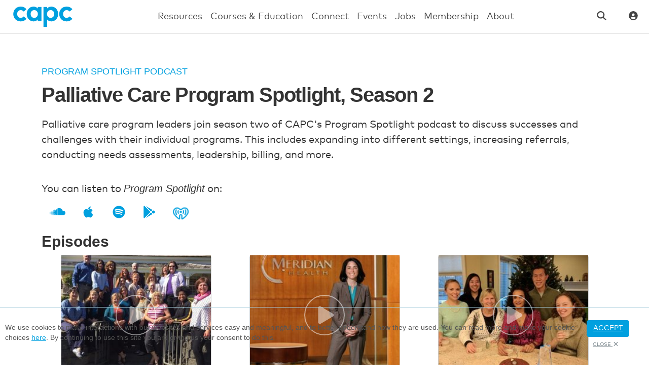

--- FILE ---
content_type: text/html; charset=utf-8
request_url: https://www.capc.org/program-spotlight-podcast/season-2/
body_size: 8783
content:
<!doctype html>
<html class="no-js" lang="en-us">
  <head>
    <meta charset="utf-8">
    <meta name="format-detection" content="telephone=no">
    <title>Palliative Care Program Spotlight | Podcast, Season 2 | Center to Advance Palliative Care</title>
    
      <meta name="description" content="Palliative Care Program Spotlight Podcast, Season 2, features palliative care program leaders discussing successes and challenges with their programs.">
    
    <meta name="viewport" content="width=device-width, initial-scale=1">

    
    <link rel="preload" href="https://static.capc.org/fonts/markpro-webfont.c39593cfeb1c.woff2" as="font" type="font/woff2" crossorigin>

    <link rel="shortcut icon" href="https://static.capc.org/favicon.17b345374fed.ico">
    <link rel="apple-touch-icon" sizes="180x180" href="https://static.capc.org/apple-touch-icon.61ee6d917def.png">
    <link rel="icon" href="https://static.capc.org/favicon-32x32.03d38f839fde.png" type="image/png" />
    <link rel="icon" href="https://static.capc.org/favicon-16x16.5414d32ac439.png" type="image/png" />
    <link rel="icon" sizes="192x192" href="https://static.capc.org/android-chrome-192x192.6626b4a005b6.png">
    <link rel="icon" sizes="384x384" href="https://static.capc.org/android-chrome-384x384.c7dc5b5d1a96.png">
    <link rel="manifest" href="https://static.capc.org/manifest.547c59f3ed4b.json">
    <link rel="mask-icon" href="https://static.capc.org/safari-pinned-tab.1e7a949b2e61.svg" color="#00a0df">
    <meta name="theme-color" content="#00a0df">

    

    <meta name="twitter:card" content="summary_large_image">
    <meta name="twitter:site" content="@CAPCpalliative">
    
      <meta name="twitter:image" content="/images/wxEmDHY4p08TnMLStQ7XcTSEsX4=/92/max-2048x1024/4.6.2_Program_Spotlight_-_Season_2.jpg">
    

    <meta property="og:url" content="https://www.capc.org/program-spotlight-podcast/season-2/" />
    <meta property="og:title" content="Palliative Care Program Spotlight | Podcast, Season 2" />
    

    
      <meta property="og:description" content="Palliative Care Program Spotlight Podcast, Season 2, features palliative care program leaders discussing successes and challenges with their programs." />
    
    
      
        <meta property="og:image" content="/images/HL-FcnkbK-zjJlV5dm1jONXaHkU=/92/max-600x600/4.6.2_Program_Spotlight_-_Season_2.jpg" />
        <meta property="og:image:width" content="600" />
        <meta property="og:image:height" content="600" />
      
    

    
      <link rel="stylesheet" type="text/css" href="https://static.capc.org/css/fonts.8e8f2d0174ed.css" media="all">
      <link rel="stylesheet" href="https://static.capc.org/CACHE/css/output.0541daa9aaff.css" type="text/css" media="screen"><link rel="stylesheet" href="https://static.capc.org/CACHE/css/output.0bc88de5f447.css" type="text/css" media="print">
      


  <link rel="stylesheet" href="https://static.capc.org/CACHE/css/output.eed919cb685c.css" type="text/css" media="screen">

    

    
      <script async src="https://www.googletagmanager.com/gtag/js?id=G-E0K14K844C"></script>
      <script>"use strict";
        window.dataLayer = window.dataLayer || [];
        function gtag(){dataLayer.push(arguments);}
        gtag('js', new Date());
        gtag('config', 'G-E0K14K844C');
        gtag('config', 'AW-948987318');
      </script>
      
    

    
      <script src="https://static.capc.org/js/vendor/jquery-3.7.1.min.2c872dbe60f4.js"></script>
    

    
      <script src="https://static.capc.org/CACHE/js/fa.a15d33604826.js" defer></script>

      <script src="https://static.capc.org/CACHE/js/output.cc8a514a9410.js"></script>
    
    
    <meta name="turbo-prefetch" content="false">
    <meta name="turbo-cache-control" content="no-cache">

    
  </head>
  <body id="body" class="">
    

    
      <header>
        
          <div id="search-bar" class="d-print-none collapse">
  <div class="searchBar">
    <form action="/search/" method="get">
      <label for="searchForm" class="visually-hidden">Search</label>
      <input id="searchForm" name="q" maxlength="127" type="search" placeholder="What are you looking for?" />
      <button class="btn btn-primary" type="submit">SEARCH</button>
      <div class="closeSearch">
        <a role="button" data-bs-toggle="collapse" data-bs-target="#search-bar" aria-label="Close">
          <i class="fa-light fa-xmark"></i>
        </a>
      </div>
    </form>
  </div>
</div>
        

        
          


<nav id="main-site-nav" class="navbar navbar-expand-lg d-print-none">
  <div class="container-xxl">
    <button class="navbar-toggler collapsed" type="button" data-bs-toggle="offcanvas"
            data-bs-target="#collapsingNavbar" aria-expanded="false" aria-controls="collapsingNavbar"
            aria-label="Toggle navigation">
      <span class="navbar-toggler-icon"></span>
    </button>
    <a href="/" class="navbar-brand me-0">
      <img src="https://static.capc.org/img/capc-only-logo.728ee8614cb1.svg" alt="capc logo" width="145" height="40" class="capc-logo">
    </a>
    <div id="collapsingNavbar" class="offcanvas offcanvas-start" tabindex="-1" aria-labelledby="collapsingNavbarLabel">
      <div class="offcanvas-header">
        <button type="button" class="btn-close" data-bs-dismiss="offcanvas" aria-label="Close"></button>
      </div>
      <div class="offcanvas-body mx-lg-auto">
        <ul class="main-navbar navbar-nav">
          <li class="main-nav-item nav-item dropdown">
            <a class="nav-link dropdown-toggle" href="#" role="button" data-bs-toggle="dropdown" data-bs-target="#resources-nav" data-bs-auto-close="outside" aria-expanded="false">
              Resources
              <span class="dropdown-toggle__icon d-block d-lg-none"><i class="fa-light fa-angle-down"></i></span>
            </a>
            <div id="resources-nav" class="dropdown-menu">
              <ul class="dropdown-menu__column ps-lg-4 pe-lg-4">
                <li>
                  <a class="section-header fw-bold d-inline-block pb-3"
                     href="/the-case-for-palliative-care/">
                    The Value of Palliative Care
                  </a>
                  <a class="sub-menu__toggle d-lg-none" role="button" data-bs-toggle="collapse" data-bs-target="#resources-sub-menu-1" aria-controls="resources-sub-menu-1" aria-expanded="false"><span class="sub-menu__toggle-icon"><i class="fa-light fa-angle-down"></i></span></a>
                  <div id="resources-sub-menu-1" class="collapse d-lg-block">
                    <ul class="pb-3">
                      <li class="pb-2 pb-lg-3">
                        <a href="/tools-for-making-the-case/">
                          Tools for Making the Case
                        </a>
                        <ul class="ps-3 pt-2 small">
                          <li>
                            <a href="/impact-calculator/">
                              Hospital Impact Calculator
                            </a>
                          </li>
                        </ul>
                      </li>
                      <li class="pb-2 pb-lg-3">
                        <a href="/capc-reports-and-publications/">
                          CAPC Publications
                        </a>
                      </li>
                      <li class="pb-2 pb-lg-3">
                        <a href="/serious-illness-scorecard/">
                          Serious Illness Scorecard
                        </a>
                      </li>
                      <li class="pb-2 pb-lg-3">
                        <a href="/documents/1031/">
                          Hospital Growth Snapshot
                        </a>
                      </li>
                      <li class="pb-2 pb-lg-3">
                        <a href="/palliative-pulse/">
                          Palliative Pulse
                        </a>
                      </li>
                    </ul>
                  </div>
                </li>
              </ul>
              <ul class="dropdown-menu__column ps-lg-4 pe-lg-4">
                <li>
                  <a class="section-header fw-bold d-inline-block pb-3" href="/toolkits/">
                    Build and Strengthen a Palliative Care Program
                  </a>
                  <a class="sub-menu__toggle d-lg-none" role="button" data-bs-toggle="collapse" data-bs-target="#resources-sub-menu-2" aria-controls="resources-sub-menu-2" aria-expanded="false"><span class="sub-menu__toggle-icon"><i class="fa-light fa-angle-down"></i></span></a>
                  <div id="resources-sub-menu-2" class="collapse d-lg-block">
                    <ul class="pb-3">
                      <li class="pb-2 pb-lg-3">
                        <a href="/toolkits/">
                          Toolkits
                        </a>
                        <ul class="ps-3 small">
                          <li>
                            <a href="/toolkits/?category=1">
                              Program Start-Up
                            </a>
                          </li>
                          <li>
                            <a href="/toolkits/optimizing-billing-practices/">
                              Billing / Coding
                            </a>
                          </li>
                          <li>
                            <a href="/toolkits/?category=4">
                              Leadership
                            </a>
                          </li>
                          <li>
                            <a href="/toolkits/marketing-and-messaging-palliative-care/">
                              Marketing / Messaging
                            </a>
                          </li>
                          <li>
                            <a href="/toolkits/health-care-professional-well-being/">
                              Well-Being
                            </a>
                          </li>
                          <li>
                            <a class="see-all" href="/toolkits/">
                              See All
                            </a>
                          </li>
                        </ul>
                      </li>
                      <li class="pb-2 pb-lg-3">
                        <a href="/innovation-hub/">
                          CAPC Innovation Hub
                        </a>
                      </li>
                      <li class="pb-2 pb-lg-3">
                        <a href="/palliative-care-leadership-centers/" target="_blank">
                          Palliative Care Leadership Centers&trade; (PCLC)
                        </a>
                      </li>
                    </ul>
                  </div>
                </li>
              </ul>
              <ul class="dropdown-menu__column ps-lg-4 pe-lg-4">
                <li>
                  <a class="section-header fw-bold d-inline-block pb-3" href="/strategies/">
                    Strategies for Health Systems, Health Plans, and ACOs
                  </a>
                  <a class="sub-menu__toggle d-lg-none" role="button" data-bs-toggle="collapse" data-bs-target="#resources-sub-menu-3" aria-controls="resources-sub-menu-3" aria-expanded="false"><span class="sub-menu__toggle-icon"><i class="fa-light fa-angle-down"></i></span></a>
                  <div id="resources-sub-menu-3" class="collapse d-lg-block">
                    <ul class="pb-3">
                      <li class="pb-2 pb-lg-3">
                        <a href="/toolkits/patient-identification-and-assessment/">
                          Identifying and Assessing Patients
                        </a>
                      </li>
                      <li class="pb-2 pb-lg-3">
                        <a href="/strategies/training-the-clinical-workforce-to-improve-care-for-patients-with-serious-illness/">
                          Workforce Training
                        </a>
                      </li>
                      <li class="pb-2 pb-lg-3">
                        <a href="/toolkits/resources-for-health-plans/">
                          For Health Plans
                        </a>
                      </li>
                      <li class="pb-2 pb-lg-3">
                        <a
                          href="/strategies/how-health-systems-and-acos-can-improve-care-for-patients-with-serious-illness/">
                          For Health Systems and ACOs
                        </a>
                      </li>
                    </ul>
                  </div>
                </li>
              </ul>
              <ul class="dropdown-menu__column ps-lg-4 pe-lg-4">
                <li>
                  <a class="section-header fw-bold d-inline-block pb-3"
                     href="/quality-standards-and-national-initiatives/">
                    Quality Standards and National Initiatives
                  </a>
                  <a class="sub-menu__toggle d-lg-none" role="button" data-bs-toggle="collapse" data-bs-target="#resources-sub-menu-4" aria-controls="resources-sub-menu-4" aria-expanded="false"><span class="sub-menu__toggle-icon"><i class="fa-light fa-angle-down"></i></span></a>
                  <div id="resources-sub-menu-4" class="collapse d-lg-block">
                    <ul class="pb-3">
                      <li class="pb-2 pb-lg-3">
                        <a href="/defining-and-measuring-quality/">
                          Defining and Measuring Quality
                        </a>
                      </li>
                      <li class="pb-2 pb-lg-3">
                        <a href="/project-equity-improving-health-equity-for-people-with-serious-illness/">
                          Health Equity
                        </a>
                      </li>
                      <li class="pb-2 pb-lg-3">
                        <a href="/about/project-tipping-point-campaign/">
                          Tipping Point Challenge
                        </a>
                      </li>
                      <li class="pb-2 pb-lg-3">
                        <a href="/policy-matters/">
                          Policy Matters
                        </a>
                      </li>
                      <li class="pb-2 pb-lg-3">
                        <a href="/pediatric-palliative-care-action-initiative/">
                          Pediatric Palliative Care
                        </a>
                      </li>
                      <li class="pb-2 pb-lg-3">
                        <a href="/about/patient-and-family-resources/">
                          Patient and Family Awareness
                        </a>
                      </li>
                      <li class="pb-2 pb-lg-3">
                        <a href="/provider-directory/">
                          Palliative Care Provider Directory
                        </a>
                      </li>
                    </ul>
                  </div>
                </li>
              </ul>
            </div>
          </li>
          <li class="main-nav-item nav-item dropdown">
            <a class="nav-link dropdown-toggle" href="#" role="button" data-bs-toggle="dropdown" aria-expanded="false">
              Courses & Education
              <span class="dropdown-toggle__icon d-block d-lg-none"><i class="fa-light fa-angle-down"></i></span>
            </a>
            <div id="training-nav" class="dropdown-menu">
              <div class="dropdown-menu__column call-to-action_default d-none d-lg-block ps-lg-4 pe-lg-4">
                <div class="section-header fw-bold mb-3">
                  CAPC Clinical Training
                </div>
                <p>
                  Explore CAPC’s catalog of training resources for <b>all</b> clinicians that care for patients with
                  serious illness.
                </p>
                <a role="button" class="btn call-to-action__button d-inline-block"
                   href="/clinical-training/">
                  Take me there
                </a>
              </div>
              <ul class="dropdown-menu__column ps-lg-4 pe-lg-4">
                <li>
                  <a class="section-header fw-bold d-inline-block pb-2"
                     href="/clinical-training/#clinicians">
                    For Clinicians
                  </a>
                  <ul class="pb-3">
                    <li class="pb-2 pb-lg-3">
                      <a href="/training/">
                        Clinical CE/CME Courses
                      </a>
                    </li>
                    <li class="pb-2 pb-lg-3">
                      <a href="/leadership-training/">
                        Leadership Training
                      </a>
                    </li>
                    <li class="pb-2 pb-lg-3">
                      <a href="/training/capc-designation/">
                        CAPC Designation
                      </a>
                    </li>
                    <li class="pb-2 pb-lg-3">
                      <a href="/training/learning-pathways/">
                        Learning Pathways
                      </a>
                    </li>
                    <li class="pb-2 pb-lg-3">
                      <a href="/training/games/">
                        Games
                      </a>
                    </li>
                    
                  </ul>
                </li>
              </ul>
              <ul class="dropdown-menu__column ps-lg-4 pe-lg-4">
                <li>
                  <a class="section-header fw-bold d-inline-block pb-2"
                     href="/clinical-training/#educators">
                    For Educators
                  </a>
                  <ul class="pb-3">
                    <li class="pb-2 pb-lg-3">
                      <a href="/clinical-training-recommendations/">
                        Training Recommendations by Discipline
                      </a>
                      <ul class="ps-3 small">
                        <li>
                          <a href="/clinical-training-recommendations-for-all-clinicians-caring-for-patients-with-serious-illness/">
                            Adult
                          </a>
                        </li>
                        <li>
                          <a href="/training-recommendations-pediatrics/">
                            Pediatric
                          </a>
                        </li>
                      </ul>
                    </li>
                    <li class="pb-2 pb-lg-3">
                      <a href="/training-medical-students-residents-fellows-in-palliative-care-skills/">
                        Clinicians-in-Training
                      </a>
                    </li>
                    <li class="pb-2 pb-lg-3">
                      <a href="/toolkits/training-all-clinicians-in-essential-communication-and-symptom-management-skills/">
                        Mid-Career Skill-Building
                      </a>
                    </li>
                    <li class="pb-2 pb-lg-3">
                      <a href="/training-assignments/">
                        Assign Training
                      </a>
                    </li>
                  </ul>
                </li>
              </ul>
            </div>
          </li>
          <li class="main-nav-item nav-item dropdown">
            <a class="nav-link dropdown-toggle" href="#" role="button" data-bs-toggle="dropdown" data-bs-target="#connect-nav" aria-expanded="false">
              Connect
              <span class="dropdown-toggle__icon d-block d-lg-none"><i class="fa-light fa-angle-down"></i></span>
            </a>
            <div id="connect-nav" class="dropdown-menu">
              <ul class="dropdown-menu__column ps-lg-4 pe-lg-4">
                <li class="pb-2 pb-lg-3">
                  <a href="/capc-circles/">
                    CAPC Circles
                  </a>
                </li>
                <li class="pb-2 pb-lg-3">
                  <a href="/chronicles/">
                    CAPC Chronicles
                  </a>
                </li>
                <li class="pb-2 pb-lg-3">
                  <a href="/provider-directory/">
                    Palliative Care Provider Directory
                  </a>
                </li>
              </ul>
              <ul class="dropdown-menu__column ps-lg-4 pe-lg-4">
                <li class="pb-2 pb-lg-3">
                  <a href="/blog/">Blog</a>
                  <ul class="ps-3 small">
                    <li><a href="/blog/">Articles</a></li>
                    <li><a href="/blog/news-bites/">News Bites</a></li>
                    <li><a href="/blog/whats-new-at-capc/">What's New at CAPC</a></li>
                  </ul>
                </li>
                <li class="pb-2 pb-lg-3">
                  <a href="/podcasts/">Podcasts</a>
                  <ul class="ps-3 small">
                    <li>
                      <a href="/podcasts/breaking-point/">
                        Breaking Point
                      </a>
                    </li>
                    <li>
                      <a href="/program-spotlight-podcast/">
                        Program Spotlight
                      </a>
                    </li>
                  </ul>
                </li>
              </ul>
            </div>
          </li>
          <li class="main-nav-item nav-item dropdown">
            <a class="nav-link dropdown-toggle" href="#" role="button" data-bs-toggle="dropdown" data-bs-target="#events-nav" aria-expanded="false">
              Events
              <span class="dropdown-toggle__icon d-block d-lg-none"><i class="fa-light fa-angle-down"></i></span>
            </a>
            <div id="events-nav" class="dropdown-menu">
              <ul class="dropdown-menu__column pb-3 ps-lg-4 pe-lg-4">
                <li class="pb-2 pb-lg-3">
                  <a class="section-header fw-bold" href="/events/">
                    Events Calendar
                  </a>
                </li>
                <li class="pb-2 pb-lg-3">
                  <a href="/events/virtual-office-hours/">
                    Virtual Office Hours
                  </a>
                </li>
                <li class="pb-2 pb-lg-3">
                  <a href="/events/interprofessional-grand-rounds/">
                    Interprofessional Grand Rounds
                  </a>
                  <ul class="ps-3 small">
                    <li>
                      <a href="/events/case-reviews/">
                        Case Reviews
                      </a>
                    </li>
                  </ul>
                </li>
                <li class="pb-2 pb-lg-3">
                  <a href="/events/webinars/">Webinars</a>
                  <ul class="ps-3 small">
                    <li>
                      <a href="/events/recorded-webinars/">
                        On-Demand
                      </a>
                    </li>
                  </ul>
                </li>
                <li class="pb-2 pb-lg-3">
                  <a href="/events/virtual-workshops/">
                    Workshops
                  </a>
                </li>
              </ul>
              <ul class="dropdown-menu__column pb-3 ps-lg-4 pe-lg-4">
                <li class="pb-2 pb-lg-3">
                  <a class="section-header fw-bold" href="/seminar/">
                    CAPC National Seminar
                  </a>
                </li>
                <li class="pb-2 pb-lg-3">
                  <a href="/seminar/poster-sessions/">
                    Poster Session
                  </a>
                </li>
              </ul>
            </div>
          </li>
          <li class="main-nav-item nav-item dropdown">
            <a class="nav-link dropdown-toggle" href="#" role="button" data-bs-toggle="dropdown" data-bs-target="#jobs-nav" aria-expanded="false">
              Jobs
              <span class="dropdown-toggle__icon d-block d-lg-none"><i class="fa-light fa-angle-down"></i></span>
            </a>
            <div id="jobs-nav" class="dropdown-menu">
              <ul class="dropdown-menu__column ps-lg-4 pe-lg-4">
                <li class="pb-2 pb-lg-3">
                  <a href="/jobs/">
                    Browse Jobs
                  </a>
                </li>
                <li class="pb-2 pb-lg-3">
                  <a href="/jobs/palliative-care-certification/">
                    Palliative Care Certification
                  </a>
                </li>
              </ul>
              <ul class="dropdown-menu__column ps-lg-4 pe-lg-4">
                <li class="pb-2 pb-lg-3">
                  <a href="/jobs/post/">
                    Post a Job
                  </a>
                </li>
                <li class="pb-2 pb-lg-3">
                  <a href="/jobs/manage/">
                    Manage Job Posts
                  </a>
                </li>
              </ul>
            </div>
          </li>
          <li class="main-nav-item nav-item dropdown">
            <a class="nav-link dropdown-toggle" href="#" role="button" data-bs-toggle="dropdown" data-bs-target="#membership-nav" aria-expanded="false">
              Membership
              <span class="dropdown-toggle__icon d-block d-lg-none"><i class="fa-light fa-angle-down"></i></span>
            </a>
            <div id="membership-nav" class="dropdown-menu">
              <ul class="dropdown-menu__column ps-lg-4 pe-lg-4">
                <li class="pb-2 pb-lg-3">
                  <a href="/membership/">
                    Overview
                  </a>
                </li>
                <li class="pb-2 pb-lg-3">
                  <a href="/membership/member-impact-stories/">
                    Member Impact Stories
                  </a>
                </li>
                <li class="pb-2 pb-lg-3">
                  <a href="/membership/benefits/">
                    Membership Benefits and Fees
                  </a>
                </li>
                <li class="pb-2 pb-lg-3">
                  <a href="/membership/faq/">
                    FAQs
                  </a>
                </li>
                <li class="pb-2 pb-lg-3">
                  <a href="/membership/inquiry/">
                    Become a Member
                  </a>
                </li>
                
                  <li class="d-none d-lg-block pb-2 pb-lg-3">
                    <a href="/accounts/login/?next=/program-spotlight-podcast/season-2/">Login</a> /
                    <a href="/accounts/register/">Create an Account</a>
                  </li>
                
              </ul>
            </div>
          </li>
          <li class="main-nav-item nav-item dropdown">
            <a class="nav-link dropdown-toggle" href="#" role="button" data-bs-toggle="dropdown" data-bs-target="#about-nav" aria-expanded="false">
              About
              <span class="dropdown-toggle__icon d-block d-lg-none"><i class="fa-light fa-angle-down"></i></span>
            </a>
            <div id="about-nav" class="dropdown-menu">
              <ul class="dropdown-menu__column ps-lg-4 pe-lg-4">
                <li class="pb-2 pb-lg-3">
                  <a class="section-header fw-bold" href="/about/capc/">
                    About CAPC
                  </a>
                </li>
                <li class="pb-2 pb-lg-3">
                  <a href="/about/leadership-and-capc-team/">
                    Leadership and CAPC Team
                  </a>
                </li>
                <li class="pb-2 pb-lg-3">
                  <a href="/about/faculty-advisors/">
                    Faculty
                  </a>
                </li>
                <li class="pb-2 pb-lg-3">
                  <a href="/about/press-media/">
                    Press
                  </a>
                </li>
                <li class="pb-2 pb-lg-3">
                  <a href="/about/capc-careers/">
                    CAPC Careers
                  </a>
                </li>
                <li class="pb-2 pb-lg-3">
                  <a href="/about/our-funders/">
                    Our Funders
                  </a>
                </li>
                <li class="pb-2 pb-lg-3">
                  <a href="/collaborations/">
                    Collaborations
                  </a>
                </li>
                <li class="pb-2 pb-lg-3">
                  <a role="button" class="btn btn-primary" href="/about/donate/">
                    Donate
                  </a>
                </li>
              </ul>
              <ul class="dropdown-menu__column ps-lg-4 pe-lg-4">
                <li class="pb-2 pb-lg-3">
                  <a href="/about/palliative-care/">
                    About Palliative Care
                  </a>
                </li>
                <li class="pb-2 pb-lg-3">
                  <a href="/about/patient-and-family-resources/">
                    Patient and Family Resources
                  </a>
                </li>
                <li class="pb-2 pb-lg-3">
                  <a href="/about/contact-us/">
                    Contact Support
                  </a>
                </li>
              </ul>
            </div>
          </li>
        </ul>
        
          <div class="mobile-btn d-lg-none">
            <a href="/accounts/login/?next=/program-spotlight-podcast/season-2/">Login</a> /
            <a href="/accounts/register/">Create Account</a>
          </div>
        
      </div>
    </div>

    <ul class="accounts-nav navbar-nav flex-row align-items-center">
      <li class="nav-item me-4">
        <a class="nav-link search-button" href="" data-bs-toggle="collapse" data-bs-target="#search-bar" aria-label="Open the search bar">
          <span class="d-none d-xxl-inline-block">Search</span>
          <i class="fa-solid fa-magnifying-glass"></i>
        </a>
      </li>

      
        <li class="nav-item d-none d-xxl-block">
          <a class="nav-link" href="/accounts/login/?next=/program-spotlight-podcast/season-2/">
            Login
          </a>
        </li>
        <span class="navbar-text d-none d-xxl-block">/</span>
        <li class="nav-item d-none d-xxl-block">
          <a class="nav-link" href="/accounts/register/">
            Create Account
          </a>
        </li>
        <li class="nav-item dropdown d-xxl-none">
          <a href="#" class="nav-link dropdown-toggle account-nav-icon" data-bs-toggle="dropdown" data-bs-target="#accounts-nav" aria-expanded="false"
             aria-label="Toggle account menu">
            <i class="fa-solid fa-circle-user"></i>
          </a>
          <div id="accounts-nav" class="dropdown-menu">
            <ul class="dropdown-menu__column ps-4 pe-4">
              <li class="pb-2 pb-lg-3">
                <a href="/accounts/login/?next=/program-spotlight-podcast/season-2/">
                  Login
                </a>
              </li>
              <li class="pb-2 pb-lg-3">
                <a href="/accounts/register/">
                  Create Account
                </a>
              </li>
            </ul>
          </div>
        </li>
      
    </ul>
  </div>
</nav>
        
      </header>
    

    
      
    

    
    <main>
      
  <div class="">
    <div class="page_header container">
      
  


  

<nav aria-label="breadcrumb" class="breadcrumb-nav d-print-none">
  <ol class="breadcrumb">
    <li class="breadcrumb-item" aria-current="page">
      <a href="/program-spotlight-podcast/">
        
          Program Spotlight Podcast
        
      </a>
    </li>
  </ol>
</nav>
  <h1 class="page_title">
  
    
    
      Palliative Care Program Spotlight, Season 2
    
  
</h1>

    </div>

    <div class="page_content container">
      
  

<section class="block-text">
  <div class="rich-text">
    <p>
      Palliative care program leaders join season two of CAPC&#x27;s Program Spotlight podcast to discuss successes and challenges with their individual programs. This includes expanding into different settings, increasing referrals, conducting needs assessments, leadership, billing, and more.
    </p>
  </div>
</section>

  
<p>You can listen to <em>Program Spotlight</em> on:</p>
<ul class="list-inline podcast-icons">
  
   <li class="list-inline-item">
      <a href="https://soundcloud.com/capc-palliative" target="_blank" rel="noopener"
         aria-label="Listen to our podcast on SoundCloud">
        <i class="fa-brands fa-soundcloud fa-lg"></i>
      </a>
   </li>
  
  
   <li class="list-inline-item">
     <a href="https://podcasts.apple.com/us/podcast/capc-palliative-care-program-spotlight/id1485608484" target="_blank" rel="noopener"
         aria-label="Listen to our podcast on Apple Podcasts">
        <i class="fa-brands fa-apple fa-lg"></i>
      </a>
   </li>
  
  
   <li class="list-inline-item">
     <a href="https://open.spotify.com/show/3HCDmfacZfrQq6wTGYmT9E" target="_blank" rel="noopener"
         aria-label="Listen to our podcast on Spotify">
        <i class="fa-brands fa-spotify fa-lg"></i>
      </a>
   </li>
  
  
    <li class="list-inline-item">
     <a href="https://podcasts.google.com/feed/aHR0cHM6Ly9jZW50ZXJ0b2FkdmFuY2VwYWxsaWF0aXZlY2FyZS5saWJzeW4uY29tL3Jzcw" target="_blank" rel="noopener"
         aria-label="Listen to our podcast on Google Podcasts">
        <i class="fa-brands fa-google-play fa-lg"></i>
      </a>
   </li>
  
  
  <li class="list-inline-item">
     <a href="https://www.iheart.com/podcast/269-palliative-care-program-sp-52465634/" target="_blank" rel="noopener"
         aria-label="Listen to our podcast on iHeartRadio">
        <img src="https://static.capc.org/img/png/podcast-iheartradio.26ce4a704145.png" class="podcast-icon-png">
      </a>
   </li>
  
</ul>


  <h2>Episodes</h2>

  <div class="Cards pb-5">
  
    
      <div class="Card podcast-episode-card">
  
  <a href="/program-spotlight-podcast/season-2/retaining-and-training-staff-with-providence-st-peter-hospital/">
    <div class="image">
      <img alt="Retaining and Training Staff with Providence St. Peter Hospital - Podcast Image" height="235" loading="lazy" src="https://media.capc.org/images/podcast-ep-310205273-img.2e16d0ba.fill-253x235.jpg" width="253">
    </div>
    <div class="content">
      <h6 class="text-primary">Episode 1</h6>
      <h3>Retaining and Training Staff with Providence St. Peter Hospital</h3>
    </div>
  </a>

</div>

    
  
    
      <div class="Card podcast-episode-card">
  
  <a href="/program-spotlight-podcast/season-2/palliative-care-in-the-community-setting-the-needs-assessment-with-meridian-medical-group/">
    <div class="image">
      <img alt="Palliative Care in the Community Setting: The Needs Assessment with Meridian Medical Group - Podcast Image" height="235" loading="lazy" src="https://media.capc.org/images/podcast-ep-301727538-img.2e16d0ba.fill-253x235.jpg" width="253">
    </div>
    <div class="content">
      <h6 class="text-primary">Episode 2</h6>
      <h3>Palliative Care in the Community Setting: The Needs Assessment with Meridian Medical Group</h3>
    </div>
  </a>

</div>

    
  
    
      <div class="Card podcast-episode-card">
  
  <a href="/program-spotlight-podcast/season-2/taking-a-team-to-the-next-level-with-boston-medical-center/">
    <div class="image">
      <img alt="Taking a Team to the Next Level with Boston Medical Center - Podcast Image" height="235" loading="lazy" src="https://media.capc.org/images/podcast-ep-298815665-img.2e16d0ba.fill-253x235.jpg" width="253">
    </div>
    <div class="content">
      <h6 class="text-primary">Episode 3</h6>
      <h3>Taking a Team to the Next Level with Boston Medical Center</h3>
    </div>
  </a>

</div>

    
  
    
      <div class="Card podcast-episode-card">
  
  <a href="/program-spotlight-podcast/season-2/turning-a-program-around-with-emory-palliative-care-center/">
    <div class="image">
      <img alt="Turning a Program Around with Emory Palliative Care Center - Podcast Image" height="235" loading="lazy" src="https://media.capc.org/images/podcast-ep-292997049-img.2e16d0ba.fill-253x235.jpg" width="253">
    </div>
    <div class="content">
      <h6 class="text-primary">Episode 4</h6>
      <h3>Turning a Program Around with Emory Palliative Care Center</h3>
    </div>
  </a>

</div>

    
  
    
      <div class="Card podcast-episode-card">
  
  <a href="/program-spotlight-podcast/season-2/palliative-care-in-the-community-setting-making-the-case-with-uc-davis-medical-center/">
    <div class="image">
      <img alt="Palliative Care in the Community Setting: Making the Case with UC Davis Medical Center - Podcast Image" height="235" loading="lazy" src="https://media.capc.org/images/podcast-ep-309983880-img.2e16d0ba.fill-253x235.jpg" width="253">
    </div>
    <div class="content">
      <h6 class="text-primary">Episode 5</h6>
      <h3>Palliative Care in the Community Setting: Making the Case with UC Davis Medical Center</h3>
    </div>
  </a>

</div>

    
  
    
      <div class="Card podcast-episode-card">
  
  <a href="/program-spotlight-podcast/season-2/overcoming-growing-pains-with-community-health-network/">
    <div class="image">
      <img alt="Overcoming Growing Pains with Community Health Network - Podcast Image" height="235" loading="lazy" src="https://media.capc.org/images/podcast-ep-316114555-img.2e16d0ba.fill-253x235.jpg" width="253">
    </div>
    <div class="content">
      <h6 class="text-primary">Episode 6</h6>
      <h3>Overcoming Growing Pains with Community Health Network</h3>
    </div>
  </a>

</div>

    
  
    
      <div class="Card podcast-episode-card">
  
  <a href="/program-spotlight-podcast/season-2/improving-the-referral-process-with-grady-health-systems/">
    <div class="image">
      <img alt="Improving the Referral Process with Grady Health Systems - Podcast Image" height="235" loading="lazy" src="https://media.capc.org/images/podcast-ep-329544278-img.2e16d0ba.fill-253x235.jpg" width="253">
    </div>
    <div class="content">
      <h6 class="text-primary">Episode 7</h6>
      <h3>Improving the Referral Process with Grady Health Systems</h3>
    </div>
  </a>

</div>

    
  
    
      <div class="Card podcast-episode-card">
  
  <a href="/program-spotlight-podcast/season-2/payment-and-billing-with-prohealth-physicians/">
    <div class="image">
      <img alt="Payment and Billing with ProHealth Physicians - Podcast Image" height="235" loading="lazy" src="https://media.capc.org/images/podcast-ep-333029763-img.2e16d0ba.fill-253x235.jpg" width="253">
    </div>
    <div class="content">
      <h6 class="text-primary">Episode 8</h6>
      <h3>Payment and Billing with ProHealth Physicians</h3>
    </div>
  </a>

</div>

    
  
    
      <div class="Card podcast-episode-card">
  
  <a href="/program-spotlight-podcast/season-2/collecting-and-leveraging-data-with-community-regional-medical-center/">
    <div class="image">
      <img alt="Collecting and Leveraging Data with Community Regional Medical Center - Podcast Image" height="235" loading="lazy" src="https://media.capc.org/images/podcast-ep-337496730-img.2e16d0ba.fill-253x235.jpg" width="253">
    </div>
    <div class="content">
      <h6 class="text-primary">Episode 9</h6>
      <h3>Collecting and Leveraging Data with Community Regional Medical Center</h3>
    </div>
  </a>

</div>

    
  
    
      <div class="Card podcast-episode-card">
  
  <a href="/program-spotlight-podcast/season-2/palliative-care-in-the-community-setting-starting-a-program-with-home-hospice-of-grayson-county/">
    <div class="image">
      <img alt="Palliative Care in the Community Setting: Starting a Program with Home Hospice of Grayson County - Podcast Image" height="235" loading="lazy" src="https://media.capc.org/images/podcast-ep-343560785-img.2e16d0ba.fill-253x235.jpg" width="253">
    </div>
    <div class="content">
      <h6 class="text-primary">Episode 10</h6>
      <h3>Palliative Care in the Community Setting: Starting a Program with Home Hospice of Grayson County</h3>
    </div>
  </a>

</div>

    
  
  </div>

  <h2>View other seasons</h2>
  <div class="Cards">
    
      <div class="Card podcast-episode-card">
  
  <a href="/program-spotlight-podcast/season-4/">
    <div class="image">
      <img alt="Program Spotlight - Season 4.jpg" height="235" loading="lazy" src="https://media.capc.org/images/4.6.4_Program_Spotlight_-_Season_4.2e16d0ba.fill-253x235.jpg" width="253">
    </div>
    <div class="content">
      <h6 class="text-primary">10 Episodes</h6>
      <h3>Program Spotlight Podcast, Season 4</h3>
    </div>
  </a>

</div>

    
      <div class="Card podcast-episode-card">
  
  <a href="/program-spotlight-podcast/season-3/">
    <div class="image">
      <img alt="Program Spotlight - Season 3.jpg" height="235" loading="lazy" src="https://media.capc.org/images/4.6.3_Program_Spotlight_-_Season_3.2e16d0ba.fill-253x235.jpg" width="253">
    </div>
    <div class="content">
      <h6 class="text-primary">10 Episodes</h6>
      <h3>Program Spotlight Podcast, Season 3</h3>
    </div>
  </a>

</div>

    
      <div class="Card podcast-episode-card">
  
  <a href="/program-spotlight-podcast/season-1/">
    <div class="image">
      <img alt="Program Spotlight - Season 1.jpg" height="235" loading="lazy" src="https://media.capc.org/images/4.6.1_Program_Spotlight_-_Season_1.2e16d0ba.fill-253x235.jpg" width="253">
    </div>
    <div class="content">
      <h6 class="text-primary">10 Episodes</h6>
      <h3>Program Spotlight Podcast, Season 1</h3>
    </div>
  </a>

</div>

    
      <div class="Card podcast-episode-card">
  
  <a href="/program-spotlight-podcast/program-spotlight-podcast-season-5/">
    <div class="image">
      <img alt="Diana Martins-Welch" height="235" loading="lazy" src="https://media.capc.org/images/Drupal-C5CCD9EC-28B7-4C3D-B6098E99.6a7d868f.fill-253x235.jpg" width="253">
    </div>
    <div class="content">
      <h6 class="text-primary">5 Episodes</h6>
      <h3>Program Spotlight Podcast, Season 5</h3>
    </div>
  </a>

</div>

    
  </div>

    </div>
  </div>

  

    </main>
    

    
      
  <section class="subscribe d-print-none">
    <div class="container">
      <h3>Get the latest updates in your inbox!</h3>
      <form action="/mail/mailing-list/" method="post"><input type="hidden" name="csrfmiddlewaretoken" value="G0ED53p7ANYGY8pRX2PDZoeXso3nk5TTlQiHb0ORnR5XlFbemf7tWAO23Mg4JJ5N">
        <input type="hidden" name="source" id="id_source">
        <input type="hidden" name="source_url" value="https://www.capc.org/program-spotlight-podcast/season-2/" id="id_source_url">
        <input type="email" name="email" placeholder="Your email" maxlength="254" class="form-control" required id="id_email">
        <button>SUBSCRIBE</button>
      </form>
    </div>
  </section>


      

<footer class="d-print-none">
  <div class="container footerTop">
    <div class="row">
      <div class="col-lg-4 footerLogo">
        <img src="https://static.capc.org/img/capc/footerlogo.17c644810b52.png" alt="capc logo" class="footerCapc-logo" loading="lazy">
        <p>CAPC is part of the nonprofit Icahn School of Medicine at Mount Sinai.</p>
      </div>
      <div class="col-lg-4 footerLinks">
        <ul>
          <li><a href="/blog/">Blog</a></li>
          <li><a href="/about/donate/">Donate</a></li>
          <li><a href="/collaborations/">Partners</a></li>
          <li><a href="/about/press-media/">Press Room</a></li>
          <li><a href="/privacy-policy/">Privacy Policy</a></li>
          <li><a href="/about/contact-us/">Contact</a></li>
        </ul>
        <ul>
          <li><a href="/toolkits/">Resources</a></li>
          <li><a href="/training/">Clinical Training</a></li>
          <li><a href="/events/">Events</a></li>
          <li><a href="/jobs/">Jobs</a></li>
          <li><a href="/membership/">Membership</a></li>
          <li><a href="/about/capc/">About</a></li>
        </ul>
      </div>
      <div class="col-lg-4">
        <ul class="social-icons d-flex justify-content-evenly justify-content-sm-start justify-content-lg-end">
          <li>
            <a href="https://www.linkedin.com/company/center-to-advance-palliative-care/" target="_blank" rel="noopener"
               aria-label="Follow us on LinkedIn">
              <i class="fa-brands fa-linkedin-in"></i>
            </a>
          </li>
          <li>
            <a href="https://bsky.app/profile/capcpalliative.bsky.social" target="_blank" rel="noopener"
              aria-label="Follow us on Bluesky">
              <i class="fa-brands fa-bluesky"></i>
            </a>
          </li>
          <li>
            <a href="https://www.facebook.com/CAPCpalliative" target="_blank" rel="noopener"
               aria-label="Follow us on Facebook">
              <i class="fa-brands fa-facebook-f"></i>
            </a>
          </li>
          <li>
            <a href="https://twitter.com/CAPCpalliative" target="_blank" rel="noopener"
               aria-label="Follow us on Twitter">
              <i class="fa-brands fa-x-twitter"></i>
            </a>
          </li>
          <li>
            <a href="https://soundcloud.com/capc-palliative" target="_blank" rel="noopener"
               aria-label="Listen to our podcast on SoundCloud">
              <i class="fa-brands fa-soundcloud"></i>
            </a>
          </li>
          <li>
            <a href="https://www.youtube.com/user/wwwCAPCorg" target="_blank" rel="noopener"
               aria-label="View our Youtube channel">
              <i class="fa-brands fa-youtube"></i>
            </a>
          </li>
        </ul>
      </div>
    </div>
    <div class="row">
      <div class="col-lg-4 offset-lg-4 copyRight">
        <p>Copyright © Center to Advance Palliative Care — All Rights Reserved.</p>
        <p>
          <a href="/terms-of-use/">Terms of Use</a> / <a href="/privacy-policy/">Privacy Policy</a> / <a href="/sitemap/">Sitemap</a>
        </p>
      </div>
    </div>
  </div>
  <div class="otherSites">
    <div class="container">
      <div class="row">
        <div class="col-sm-12 col-md-12 col-lg-4">
          <p>OUR OTHER SITES</p>
        </div>
        <div class="col-sm-12 col-md-12 col-lg-8">
          <ul>
            <li>
              <a href="/palliative-care-leadership-centers/" target="_blank">
                <img src="https://static.capc.org/img/capc/PCLC.c5ae1333ce94.png" alt="Palliative Care Leadership Centers™" class="sitesLogo" loading="lazy">
              </a>
            </li>
            <li>
              <a href="https://getpalliativecare.org" target="_blank" rel="noopener">
                <img src="https://static.capc.org/img/capc/gpc.1cd231d6f5ab.png" alt="Get Palliative Care" class="sitesLogo" loading="lazy">
              </a>
            </li>
            <li>
              <a href="https://scorecard.capc.org" target="_blank" rel="noopener">
                <img src="https://static.capc.org/img/scorecard-footer-logo.807ebf2e64aa.png" alt="Serious Illness Scorecard" class="sitesLogo" loading="lazy">
              </a>
            </li>
          </ul>
        </div>
      </div>
    </div>
  </div>
</footer>

    

    
  <div style="display: none;" class="cookie-message-container">
    <div class="cookie-message d-print-none">
      <p>
        We use cookies to make interactions with our websites and services easy and meaningful, and to better
        understand how they are used. You can read more and make your cookie choices
        <a href="/privacy-policy/">here</a>. By continuing to use this site you are giving us
        your consent to do this.
      </p>
      <div class="cookie-message-buttons">
        <a role="button" class="cookiebar-close cookiebar-close-accept">Accept</a>
        <a role="button" class="cookiebar-close cookiebar-close-close">Close <i class="fa-solid fa-xmark"></i></a>
      </div>
    </div>
  </div>



    
      
        <div class="modal fade d-print-none" id="login-form-modal" role="dialog" aria-hidden="true" data-login-modal-url="/accounts/login-ajax/">
  <div class="modal-dialog modal-lg" role="document">
    <div class="modal-content">
      <div class="modal-header">
        <h5 class="modal-title">Login</h5>
        <button type="button" class="btn-close" data-bs-dismiss="modal" aria-label="Close"></button>
      </div>
      <div class="modal-body"></div>
    </div>
  </div>
</div>

      
    

    
      <script>"use strict";
        window.MEDIA_URL = "https://media.capc.org/";
        
        
        if ($('.email-signup').length) {
          gtag('event', 'conversion', {
            'send_to': 'AW-948987318/XFkuCLamlXwQtsvBxAM'
          });
        }
        
      </script>
      <script src="https://static.capc.org/CACHE/js/output.7824f855cea2.js"></script>

      

  <script src="https://static.capc.org/CACHE/js/output.7636dacc9b30.js"></script>
  <script>"use strict";
    $(document).ready(function() {
      $('.cookie-message-container').cookieBar({
        closeButton: '.cookiebar-close',
        sameSite: 'strict',
        secure: true
      });
    });
  </script>


    
    
      
        <script src="https://static.capc.org/CACHE/js/output.b7980bee52b8.js"></script>
      
    
  <script defer src="https://static.cloudflareinsights.com/beacon.min.js/vcd15cbe7772f49c399c6a5babf22c1241717689176015" integrity="sha512-ZpsOmlRQV6y907TI0dKBHq9Md29nnaEIPlkf84rnaERnq6zvWvPUqr2ft8M1aS28oN72PdrCzSjY4U6VaAw1EQ==" data-cf-beacon='{"version":"2024.11.0","token":"0b2143a56c8849ee93d9cdfd9d571125","server_timing":{"name":{"cfCacheStatus":true,"cfEdge":true,"cfExtPri":true,"cfL4":true,"cfOrigin":true,"cfSpeedBrain":true},"location_startswith":null}}' crossorigin="anonymous"></script>
</body>
</html>


--- FILE ---
content_type: text/css; charset=utf-8
request_url: https://static.capc.org/css/fonts.8e8f2d0174ed.css
body_size: -142
content:
@font-face {
    font-family: 'MarkOT';
    src: url("../fonts/markpro-webfont.c39593cfeb1c.woff2") format('woff2'),
         url("../fonts/markpro-webfont.77a557dca194.woff") format('woff');
    font-weight: normal;
    font-style: normal;
    font-display: optional;
}

@font-face {
    font-family: 'MarkOT';
    src: url("../fonts/markpro-italic-webfont.1966cdaca2f9.woff2") format('woff2'),
         url("../fonts/markpro-italic-webfont.24919f2145de.woff") format('woff');
    font-weight: normal;
    font-style: italic;
    font-display: optional;
}

@font-face {
    font-family: 'MarkOT';
    src: url("../fonts/markpro-medium-webfont.fb40fd60027d.woff2") format('woff2'),
         url("../fonts/markpro-medium-webfont.1e9b4dec8309.woff") format('woff');
    font-weight: 500;
    font-style: normal;
    font-display: optional;
}

@font-face {
    font-family: 'MarkOT';
    src: url("../fonts/markpro-mediumitalic-webfont.79fc77c6529d.woff2") format('woff2'),
         url("../fonts/markpro-mediumitalic-webfont.12076bf151e3.woff") format('woff');
    font-weight: 500;
    font-style: italic;
    font-display: optional;
}

@font-face {
    font-family: 'MarkOT';
    src: url("../fonts/markpro-bold-webfont.e6ad42317c18.woff2") format('woff2'),
         url("../fonts/markpro-bold-webfont.e778f202ad0c.woff") format('woff');
    font-weight: bold;
    font-style: normal;
    font-display: optional;
}

@font-face {
    font-family: 'MarkOT';
    src: url("../fonts/markpro-bolditalic-webfont.baf171764b03.woff2") format('woff2'),
         url("../fonts/markpro-bolditalic-webfont.53f3081c9b53.woff") format('woff');
    font-weight: bold;
    font-style: italic;
    font-display: optional;
}

--- FILE ---
content_type: text/css; charset=utf-8
request_url: https://static.capc.org/CACHE/css/output.0541daa9aaff.css
body_size: 51859
content:
:root,[data-bs-theme=light]{--bs-blue:#0d6efd;--bs-indigo:#6610f2;--bs-purple:#7145B6;--bs-pink:#d63384;--bs-red:#dc3545;--bs-orange:#FF7E2E;--bs-yellow:#ffc107;--bs-green:#198754;--bs-teal:#20c997;--bs-cyan:#0dcaf0;--bs-black:#000;--bs-white:#fff;--bs-gray:#6c757d;--bs-gray-dark:#444;--bs-gray-100:#dfdfdf;--bs-gray-200:#e9f1f4;--bs-gray-300:#dee2e6;--bs-gray-400:#ced4da;--bs-gray-500:#adb5bd;--bs-gray-600:#6c757d;--bs-gray-700:#495057;--bs-gray-800:#444;--bs-gray-900:#333;--bs-primary:#00a0df;--bs-secondary:#6c757d;--bs-success:#198754;--bs-info:#0dcaf0;--bs-warning:#ffc107;--bs-danger:#dc3545;--bs-light:#dfdfdf;--bs-dark:#333;--bs-dark-blue:#313094;--bs-lime-green:#78BE20;--bs-purple:#7145B6;--bs-orange:#FF7E2E;--bs-aqua:#3DD1D1;--bs-primary-rgb:0,160,223;--bs-secondary-rgb:108,117,125;--bs-success-rgb:25,135,84;--bs-info-rgb:13,202,240;--bs-warning-rgb:255,193,7;--bs-danger-rgb:220,53,69;--bs-light-rgb:223,223,223;--bs-dark-rgb:51,51,51;--bs-dark-blue-rgb:49,48,148;--bs-lime-green-rgb:120,190,32;--bs-purple-rgb:113,69,182;--bs-orange-rgb:255,126,46;--bs-aqua-rgb:61,209,209;--bs-primary-text-emphasis:#004059;--bs-secondary-text-emphasis:#2b2f32;--bs-success-text-emphasis:#0a3622;--bs-info-text-emphasis:#055160;--bs-warning-text-emphasis:#664d03;--bs-danger-text-emphasis:#58151c;--bs-light-text-emphasis:#495057;--bs-dark-text-emphasis:#495057;--bs-primary-bg-subtle:#ccecf9;--bs-secondary-bg-subtle:#e2e3e5;--bs-success-bg-subtle:#d1e7dd;--bs-info-bg-subtle:#cff4fc;--bs-warning-bg-subtle:#fff3cd;--bs-danger-bg-subtle:#f8d7da;--bs-light-bg-subtle:#efefef;--bs-dark-bg-subtle:#ced4da;--bs-primary-border-subtle:#99d9f2;--bs-secondary-border-subtle:#c4c8cb;--bs-success-border-subtle:#a3cfbb;--bs-info-border-subtle:#9eeaf9;--bs-warning-border-subtle:#ffe69c;--bs-danger-border-subtle:#f1aeb5;--bs-light-border-subtle:#e9f1f4;--bs-dark-border-subtle:#adb5bd;--bs-white-rgb:255,255,255;--bs-black-rgb:0,0,0;--bs-font-sans-serif:system-ui,-apple-system,"Segoe UI",Roboto,"Helvetica Neue","Noto Sans","Liberation Sans",Arial,sans-serif,"Apple Color Emoji","Segoe UI Emoji","Segoe UI Symbol","Noto Color Emoji";--bs-font-monospace:SFMono-Regular,Menlo,Monaco,Consolas,"Liberation Mono","Courier New",monospace;--bs-gradient:linear-gradient(180deg,rgba(255,255,255,0.15),rgba(255,255,255,0));--bs-body-font-family:var(--bs-font-sans-serif);--bs-body-font-size:1rem;--bs-body-font-weight:400;--bs-body-line-height:1.5;--bs-body-color:#333;--bs-body-color-rgb:51,51,51;--bs-body-bg:#fff;--bs-body-bg-rgb:255,255,255;--bs-emphasis-color:#000;--bs-emphasis-color-rgb:0,0,0;--bs-secondary-color:rgba(51,51,51,0.75);--bs-secondary-color-rgb:51,51,51;--bs-secondary-bg:#e9f1f4;--bs-secondary-bg-rgb:233,241,244;--bs-tertiary-color:rgba(51,51,51,0.5);--bs-tertiary-color-rgb:51,51,51;--bs-tertiary-bg:#dfdfdf;--bs-tertiary-bg-rgb:223,223,223;--bs-heading-color:inherit;--bs-link-color:#00a0df;--bs-link-color-rgb:0,160,223;--bs-link-decoration:underline;--bs-link-hover-color:#0080b2;--bs-link-hover-color-rgb:0,128,178;--bs-code-color:#d63384;--bs-highlight-color:#333;--bs-highlight-bg:#fff3cd;--bs-border-width:1px;--bs-border-style:solid;--bs-border-color:#dee2e6;--bs-border-color-translucent:rgba(0,0,0,0.175);--bs-border-radius:0.375rem;--bs-border-radius-sm:0.25rem;--bs-border-radius-lg:0.5rem;--bs-border-radius-xl:1rem;--bs-border-radius-xxl:2rem;--bs-border-radius-2xl:var(--bs-border-radius-xxl);--bs-border-radius-pill:50rem;--bs-box-shadow:0 0.5rem 1rem rgba(0,0,0,0.15);--bs-box-shadow-sm:0 0.125rem 0.25rem rgba(0,0,0,0.075);--bs-box-shadow-lg:0 1rem 3rem rgba(0,0,0,0.175);--bs-box-shadow-inset:inset 0 1px 2px rgba(0,0,0,0.075);--bs-focus-ring-width:0.25rem;--bs-focus-ring-opacity:0.25;--bs-focus-ring-color:rgba(0,160,223,0.25);--bs-form-valid-color:#198754;--bs-form-valid-border-color:#198754;--bs-form-invalid-color:#dc3545;--bs-form-invalid-border-color:#dc3545}[data-bs-theme=dark]{color-scheme:dark;--bs-body-color:#dee2e6;--bs-body-color-rgb:222,226,230;--bs-body-bg:#333;--bs-body-bg-rgb:51,51,51;--bs-emphasis-color:#fff;--bs-emphasis-color-rgb:255,255,255;--bs-secondary-color:rgba(222,226,230,0.75);--bs-secondary-color-rgb:222,226,230;--bs-secondary-bg:#444;--bs-secondary-bg-rgb:68,68,68;--bs-tertiary-color:rgba(222,226,230,0.5);--bs-tertiary-color-rgb:222,226,230;--bs-tertiary-bg:#3c3c3c;--bs-tertiary-bg-rgb:60,60,60;--bs-primary-text-emphasis:#66c6ec;--bs-secondary-text-emphasis:#a7acb1;--bs-success-text-emphasis:#75b798;--bs-info-text-emphasis:#6edff6;--bs-warning-text-emphasis:#ffda6a;--bs-danger-text-emphasis:#ea868f;--bs-light-text-emphasis:#dfdfdf;--bs-dark-text-emphasis:#dee2e6;--bs-primary-bg-subtle:#00202d;--bs-secondary-bg-subtle:#161719;--bs-success-bg-subtle:#051b11;--bs-info-bg-subtle:#032830;--bs-warning-bg-subtle:#332701;--bs-danger-bg-subtle:#2c0b0e;--bs-light-bg-subtle:#444;--bs-dark-bg-subtle:#222222;--bs-primary-border-subtle:#006086;--bs-secondary-border-subtle:#41464b;--bs-success-border-subtle:#0f5132;--bs-info-border-subtle:#087990;--bs-warning-border-subtle:#997404;--bs-danger-border-subtle:#842029;--bs-light-border-subtle:#495057;--bs-dark-border-subtle:#444;--bs-heading-color:inherit;--bs-link-color:#66c6ec;--bs-link-hover-color:#85d1f0;--bs-link-color-rgb:102,198,236;--bs-link-hover-color-rgb:133,209,240;--bs-code-color:#e685b5;--bs-highlight-color:#dee2e6;--bs-highlight-bg:#664d03;--bs-border-color:#495057;--bs-border-color-translucent:rgba(255,255,255,0.15);--bs-form-valid-color:#75b798;--bs-form-valid-border-color:#75b798;--bs-form-invalid-color:#ea868f;--bs-form-invalid-border-color:#ea868f}*,*::before,*::after{box-sizing:border-box}@media(prefers-reduced-motion:no-preference){:root{scroll-behavior:smooth}}body{margin:0;font-family:var(--bs-body-font-family);font-size:var(--bs-body-font-size);font-weight:var(--bs-body-font-weight);line-height:var(--bs-body-line-height);color:var(--bs-body-color);text-align:var(--bs-body-text-align);background-color:var(--bs-body-bg);-webkit-text-size-adjust:100%;-webkit-tap-highlight-color:rgba(0,0,0,0)}hr{margin:1rem 0;color:inherit;border:0;border-top:var(--bs-border-width) solid;opacity:.25}h6,.h6,h5,.h5,h4,.h4,h3,.h3,h2,.h2,h1,.h1{margin-top:0;margin-bottom:.5rem;font-weight:bold;line-height:1.2;color:var(--bs-heading-color)}h1,.h1{font-size:calc(1.375rem + 1.5vw)}@media(min-width:1200px){h1,.h1{font-size:2.5rem}}h2,.h2{font-size:calc(1.3125rem + 0.75vw)}@media(min-width:1200px){h2,.h2{font-size:1.875rem}}h3,.h3{font-size:calc(1.3rem + 0.6vw)}@media(min-width:1200px){h3,.h3{font-size:1.75rem}}h4,.h4{font-size:calc(1.275rem + 0.3vw)}@media(min-width:1200px){h4,.h4{font-size:1.5rem}}h5,.h5{font-size:1.25rem}h6,.h6{font-size:1rem}p{margin-top:0;margin-bottom:1rem}abbr[title]{-webkit-text-decoration:underline dotted;text-decoration:underline dotted;cursor:help;-webkit-text-decoration-skip-ink:none;text-decoration-skip-ink:none}address{margin-bottom:1rem;font-style:normal;line-height:inherit}ol,ul{padding-left:2rem}ol,ul,dl{margin-top:0;margin-bottom:1rem}ol ol,ul ul,ol ul,ul ol{margin-bottom:0}dt{font-weight:700}dd{margin-bottom:.5rem;margin-left:0}blockquote{margin:0 0 1rem}b,strong{font-weight:bolder}small,.small{font-size:0.875em}mark,.mark{padding:.1875em;color:var(--bs-highlight-color);background-color:var(--bs-highlight-bg)}sub,sup{position:relative;font-size:0.75em;line-height:0;vertical-align:baseline}sub{bottom:-0.25em}sup{top:-0.5em}a{color:rgba(var(--bs-link-color-rgb),var(--bs-link-opacity,1));text-decoration:underline}a:hover{--bs-link-color-rgb:var(--bs-link-hover-color-rgb)}a:not([href]):not([class]),a:not([href]):not([class]):hover{color:inherit;text-decoration:none}pre,code,kbd,samp{font-family:var(--bs-font-monospace);font-size:1em}pre{display:block;margin-top:0;margin-bottom:1rem;overflow:auto;font-size:0.875em}pre code{font-size:inherit;color:inherit;word-break:normal}code{font-size:0.875em;color:var(--bs-code-color);word-wrap:break-word}a>code{color:inherit}kbd{padding:.1875rem .375rem;font-size:0.875em;color:var(--bs-body-bg);background-color:var(--bs-body-color);border-radius:.25rem}kbd kbd{padding:0;font-size:1em}figure{margin:0 0 1rem}img,svg{vertical-align:middle}table{caption-side:bottom;border-collapse:collapse}caption{padding-top:.5rem;padding-bottom:.5rem;color:var(--bs-secondary-color);text-align:left}th{text-align:inherit;text-align:-webkit-match-parent}thead,tbody,tfoot,tr,td,th{border-color:inherit;border-style:solid;border-width:0}label{display:inline-block}button{border-radius:0}button:focus:not(:focus-visible){outline:0}input,button,select,optgroup,textarea{margin:0;font-family:inherit;font-size:inherit;line-height:inherit}button,select{text-transform:none}[role=button]{cursor:pointer}select{word-wrap:normal}select:disabled{opacity:1}[list]:not([type=date]):not([type=datetime-local]):not([type=month]):not([type=week]):not([type=time])::-webkit-calendar-picker-indicator{display:none!important}button,[type=button],[type=reset],[type=submit]{-webkit-appearance:button}button:not(:disabled),[type=button]:not(:disabled),[type=reset]:not(:disabled),[type=submit]:not(:disabled){cursor:pointer}::-moz-focus-inner{padding:0;border-style:none}textarea{resize:vertical}fieldset{min-width:0;padding:0;margin:0;border:0}legend{float:left;width:100%;padding:0;margin-bottom:.5rem;line-height:inherit;font-size:calc(1.275rem + 0.3vw)}@media(min-width:1200px){legend{font-size:1.5rem}}legend+*{clear:left}::-webkit-datetime-edit-fields-wrapper,::-webkit-datetime-edit-text,::-webkit-datetime-edit-minute,::-webkit-datetime-edit-hour-field,::-webkit-datetime-edit-day-field,::-webkit-datetime-edit-month-field,::-webkit-datetime-edit-year-field{padding:0}::-webkit-inner-spin-button{height:auto}[type=search]{-webkit-appearance:textfield;outline-offset:-2px}[type=search]::-webkit-search-cancel-button{cursor:pointer;filter:grayscale(1)}::-webkit-search-decoration{-webkit-appearance:none}::-webkit-color-swatch-wrapper{padding:0}::file-selector-button{font:inherit;-webkit-appearance:button}output{display:inline-block}iframe{border:0}summary{display:list-item;cursor:pointer}progress{vertical-align:baseline}[hidden]{display:none!important}.lead{font-size:1.25rem;font-weight:300}.display-1{font-weight:300;line-height:1.2;font-size:calc(1.625rem + 4.5vw)}@media(min-width:1200px){.display-1{font-size:5rem}}.display-2{font-weight:300;line-height:1.2;font-size:calc(1.575rem + 3.9vw)}@media(min-width:1200px){.display-2{font-size:4.5rem}}.display-3{font-weight:300;line-height:1.2;font-size:calc(1.525rem + 3.3vw)}@media(min-width:1200px){.display-3{font-size:4rem}}.display-4{font-weight:300;line-height:1.2;font-size:calc(1.475rem + 2.7vw)}@media(min-width:1200px){.display-4{font-size:3.5rem}}.display-5{font-weight:300;line-height:1.2;font-size:calc(1.425rem + 2.1vw)}@media(min-width:1200px){.display-5{font-size:3rem}}.display-6{font-weight:300;line-height:1.2;font-size:calc(1.375rem + 1.5vw)}@media(min-width:1200px){.display-6{font-size:2.5rem}}.list-unstyled{padding-left:0;list-style:none}.list-inline{padding-left:0;list-style:none}.list-inline-item{display:inline-block}.list-inline-item:not(:last-child){margin-right:.5rem}.initialism{font-size:0.875em;text-transform:uppercase}.blockquote{margin-bottom:1rem;font-size:1.25rem}.blockquote>:last-child{margin-bottom:0}.blockquote-footer{margin-top:-1rem;margin-bottom:1rem;font-size:0.875em;color:#6c757d}.blockquote-footer::before{content:"— "}.img-fluid{max-width:100%;height:auto}.img-thumbnail{padding:.25rem;background-color:var(--bs-body-bg);border:var(--bs-border-width) solid var(--bs-border-color);border-radius:var(--bs-border-radius);max-width:100%;height:auto}.figure{display:inline-block}.figure-img{margin-bottom:.5rem;line-height:1}.figure-caption{font-size:0.875em;color:var(--bs-secondary-color)}.container,.container-fluid,.container-xxl,.container-xl,.container-lg,.container-md,.container-sm{--bs-gutter-x:1.5rem;--bs-gutter-y:0;width:100%;padding-right:calc(var(--bs-gutter-x)*.5);padding-left:calc(var(--bs-gutter-x)*.5);margin-right:auto;margin-left:auto}@media(min-width:576px){.container-sm,.container{max-width:540px}}@media(min-width:768px){.container-md,.container-sm,.container{max-width:720px}}@media(min-width:992px){.container-lg,.container-md,.container-sm,.container{max-width:960px}}@media(min-width:1200px){.container-xl,.container-lg,.container-md,.container-sm,.container{max-width:1140px}}@media(min-width:1400px){.container-xxl,.container-xl,.container-lg,.container-md,.container-sm,.container{max-width:1320px}}:root{--bs-breakpoint-xs:0;--bs-breakpoint-sm:576px;--bs-breakpoint-md:768px;--bs-breakpoint-lg:992px;--bs-breakpoint-xl:1200px;--bs-breakpoint-xxl:1400px}.row{--bs-gutter-x:1.5rem;--bs-gutter-y:0;display:flex;flex-wrap:wrap;margin-top:calc(-1*var(--bs-gutter-y));margin-right:calc(-0.5*var(--bs-gutter-x));margin-left:calc(-0.5*var(--bs-gutter-x))}.row>*{flex-shrink:0;width:100%;max-width:100%;padding-right:calc(var(--bs-gutter-x)*.5);padding-left:calc(var(--bs-gutter-x)*.5);margin-top:var(--bs-gutter-y)}.col{flex:1 0 0}.row-cols-auto>*{flex:0 0 auto;width:auto}.row-cols-1>*{flex:0 0 auto;width:100%}.row-cols-2>*{flex:0 0 auto;width:50%}.row-cols-3>*{flex:0 0 auto;width:33.33333333%}.row-cols-4>*{flex:0 0 auto;width:25%}.row-cols-5>*{flex:0 0 auto;width:20%}.row-cols-6>*{flex:0 0 auto;width:16.66666667%}.col-auto{flex:0 0 auto;width:auto}.col-1{flex:0 0 auto;width:8.33333333%}.col-2{flex:0 0 auto;width:16.66666667%}.col-3{flex:0 0 auto;width:25%}.col-4{flex:0 0 auto;width:33.33333333%}.col-5{flex:0 0 auto;width:41.66666667%}.col-6{flex:0 0 auto;width:50%}.col-7{flex:0 0 auto;width:58.33333333%}.col-8{flex:0 0 auto;width:66.66666667%}.col-9{flex:0 0 auto;width:75%}.col-10{flex:0 0 auto;width:83.33333333%}.col-11{flex:0 0 auto;width:91.66666667%}.col-12{flex:0 0 auto;width:100%}.offset-1{margin-left:8.33333333%}.offset-2{margin-left:16.66666667%}.offset-3{margin-left:25%}.offset-4{margin-left:33.33333333%}.offset-5{margin-left:41.66666667%}.offset-6{margin-left:50%}.offset-7{margin-left:58.33333333%}.offset-8{margin-left:66.66666667%}.offset-9{margin-left:75%}.offset-10{margin-left:83.33333333%}.offset-11{margin-left:91.66666667%}.g-0,.gx-0{--bs-gutter-x:0}.g-0,.gy-0{--bs-gutter-y:0}.g-1,.gx-1{--bs-gutter-x:0.25rem}.g-1,.gy-1{--bs-gutter-y:0.25rem}.g-2,.gx-2{--bs-gutter-x:0.5rem}.g-2,.gy-2{--bs-gutter-y:0.5rem}.g-3,.gx-3{--bs-gutter-x:1rem}.g-3,.gy-3{--bs-gutter-y:1rem}.g-4,.gx-4{--bs-gutter-x:1.5rem}.g-4,.gy-4{--bs-gutter-y:1.5rem}.g-5,.gx-5{--bs-gutter-x:3rem}.g-5,.gy-5{--bs-gutter-y:3rem}@media(min-width:576px){.col-sm{flex:1 0 0}.row-cols-sm-auto>*{flex:0 0 auto;width:auto}.row-cols-sm-1>*{flex:0 0 auto;width:100%}.row-cols-sm-2>*{flex:0 0 auto;width:50%}.row-cols-sm-3>*{flex:0 0 auto;width:33.33333333%}.row-cols-sm-4>*{flex:0 0 auto;width:25%}.row-cols-sm-5>*{flex:0 0 auto;width:20%}.row-cols-sm-6>*{flex:0 0 auto;width:16.66666667%}.col-sm-auto{flex:0 0 auto;width:auto}.col-sm-1{flex:0 0 auto;width:8.33333333%}.col-sm-2{flex:0 0 auto;width:16.66666667%}.col-sm-3{flex:0 0 auto;width:25%}.col-sm-4{flex:0 0 auto;width:33.33333333%}.col-sm-5{flex:0 0 auto;width:41.66666667%}.col-sm-6{flex:0 0 auto;width:50%}.col-sm-7{flex:0 0 auto;width:58.33333333%}.col-sm-8{flex:0 0 auto;width:66.66666667%}.col-sm-9{flex:0 0 auto;width:75%}.col-sm-10{flex:0 0 auto;width:83.33333333%}.col-sm-11{flex:0 0 auto;width:91.66666667%}.col-sm-12{flex:0 0 auto;width:100%}.offset-sm-0{margin-left:0}.offset-sm-1{margin-left:8.33333333%}.offset-sm-2{margin-left:16.66666667%}.offset-sm-3{margin-left:25%}.offset-sm-4{margin-left:33.33333333%}.offset-sm-5{margin-left:41.66666667%}.offset-sm-6{margin-left:50%}.offset-sm-7{margin-left:58.33333333%}.offset-sm-8{margin-left:66.66666667%}.offset-sm-9{margin-left:75%}.offset-sm-10{margin-left:83.33333333%}.offset-sm-11{margin-left:91.66666667%}.g-sm-0,.gx-sm-0{--bs-gutter-x:0}.g-sm-0,.gy-sm-0{--bs-gutter-y:0}.g-sm-1,.gx-sm-1{--bs-gutter-x:0.25rem}.g-sm-1,.gy-sm-1{--bs-gutter-y:0.25rem}.g-sm-2,.gx-sm-2{--bs-gutter-x:0.5rem}.g-sm-2,.gy-sm-2{--bs-gutter-y:0.5rem}.g-sm-3,.gx-sm-3{--bs-gutter-x:1rem}.g-sm-3,.gy-sm-3{--bs-gutter-y:1rem}.g-sm-4,.gx-sm-4{--bs-gutter-x:1.5rem}.g-sm-4,.gy-sm-4{--bs-gutter-y:1.5rem}.g-sm-5,.gx-sm-5{--bs-gutter-x:3rem}.g-sm-5,.gy-sm-5{--bs-gutter-y:3rem}}@media(min-width:768px){.col-md{flex:1 0 0}.row-cols-md-auto>*{flex:0 0 auto;width:auto}.row-cols-md-1>*{flex:0 0 auto;width:100%}.row-cols-md-2>*{flex:0 0 auto;width:50%}.row-cols-md-3>*{flex:0 0 auto;width:33.33333333%}.row-cols-md-4>*{flex:0 0 auto;width:25%}.row-cols-md-5>*{flex:0 0 auto;width:20%}.row-cols-md-6>*{flex:0 0 auto;width:16.66666667%}.col-md-auto{flex:0 0 auto;width:auto}.col-md-1{flex:0 0 auto;width:8.33333333%}.col-md-2{flex:0 0 auto;width:16.66666667%}.col-md-3{flex:0 0 auto;width:25%}.col-md-4{flex:0 0 auto;width:33.33333333%}.col-md-5{flex:0 0 auto;width:41.66666667%}.col-md-6{flex:0 0 auto;width:50%}.col-md-7{flex:0 0 auto;width:58.33333333%}.col-md-8{flex:0 0 auto;width:66.66666667%}.col-md-9{flex:0 0 auto;width:75%}.col-md-10{flex:0 0 auto;width:83.33333333%}.col-md-11{flex:0 0 auto;width:91.66666667%}.col-md-12{flex:0 0 auto;width:100%}.offset-md-0{margin-left:0}.offset-md-1{margin-left:8.33333333%}.offset-md-2{margin-left:16.66666667%}.offset-md-3{margin-left:25%}.offset-md-4{margin-left:33.33333333%}.offset-md-5{margin-left:41.66666667%}.offset-md-6{margin-left:50%}.offset-md-7{margin-left:58.33333333%}.offset-md-8{margin-left:66.66666667%}.offset-md-9{margin-left:75%}.offset-md-10{margin-left:83.33333333%}.offset-md-11{margin-left:91.66666667%}.g-md-0,.gx-md-0{--bs-gutter-x:0}.g-md-0,.gy-md-0{--bs-gutter-y:0}.g-md-1,.gx-md-1{--bs-gutter-x:0.25rem}.g-md-1,.gy-md-1{--bs-gutter-y:0.25rem}.g-md-2,.gx-md-2{--bs-gutter-x:0.5rem}.g-md-2,.gy-md-2{--bs-gutter-y:0.5rem}.g-md-3,.gx-md-3{--bs-gutter-x:1rem}.g-md-3,.gy-md-3{--bs-gutter-y:1rem}.g-md-4,.gx-md-4{--bs-gutter-x:1.5rem}.g-md-4,.gy-md-4{--bs-gutter-y:1.5rem}.g-md-5,.gx-md-5{--bs-gutter-x:3rem}.g-md-5,.gy-md-5{--bs-gutter-y:3rem}}@media(min-width:992px){.col-lg{flex:1 0 0}.row-cols-lg-auto>*{flex:0 0 auto;width:auto}.row-cols-lg-1>*{flex:0 0 auto;width:100%}.row-cols-lg-2>*{flex:0 0 auto;width:50%}.row-cols-lg-3>*{flex:0 0 auto;width:33.33333333%}.row-cols-lg-4>*{flex:0 0 auto;width:25%}.row-cols-lg-5>*{flex:0 0 auto;width:20%}.row-cols-lg-6>*{flex:0 0 auto;width:16.66666667%}.col-lg-auto{flex:0 0 auto;width:auto}.col-lg-1{flex:0 0 auto;width:8.33333333%}.col-lg-2{flex:0 0 auto;width:16.66666667%}.col-lg-3{flex:0 0 auto;width:25%}.col-lg-4{flex:0 0 auto;width:33.33333333%}.col-lg-5{flex:0 0 auto;width:41.66666667%}.col-lg-6{flex:0 0 auto;width:50%}.col-lg-7{flex:0 0 auto;width:58.33333333%}.col-lg-8{flex:0 0 auto;width:66.66666667%}.col-lg-9{flex:0 0 auto;width:75%}.col-lg-10{flex:0 0 auto;width:83.33333333%}.col-lg-11{flex:0 0 auto;width:91.66666667%}.col-lg-12{flex:0 0 auto;width:100%}.offset-lg-0{margin-left:0}.offset-lg-1{margin-left:8.33333333%}.offset-lg-2{margin-left:16.66666667%}.offset-lg-3{margin-left:25%}.offset-lg-4{margin-left:33.33333333%}.offset-lg-5{margin-left:41.66666667%}.offset-lg-6{margin-left:50%}.offset-lg-7{margin-left:58.33333333%}.offset-lg-8{margin-left:66.66666667%}.offset-lg-9{margin-left:75%}.offset-lg-10{margin-left:83.33333333%}.offset-lg-11{margin-left:91.66666667%}.g-lg-0,.gx-lg-0{--bs-gutter-x:0}.g-lg-0,.gy-lg-0{--bs-gutter-y:0}.g-lg-1,.gx-lg-1{--bs-gutter-x:0.25rem}.g-lg-1,.gy-lg-1{--bs-gutter-y:0.25rem}.g-lg-2,.gx-lg-2{--bs-gutter-x:0.5rem}.g-lg-2,.gy-lg-2{--bs-gutter-y:0.5rem}.g-lg-3,.gx-lg-3{--bs-gutter-x:1rem}.g-lg-3,.gy-lg-3{--bs-gutter-y:1rem}.g-lg-4,.gx-lg-4{--bs-gutter-x:1.5rem}.g-lg-4,.gy-lg-4{--bs-gutter-y:1.5rem}.g-lg-5,.gx-lg-5{--bs-gutter-x:3rem}.g-lg-5,.gy-lg-5{--bs-gutter-y:3rem}}@media(min-width:1200px){.col-xl{flex:1 0 0}.row-cols-xl-auto>*{flex:0 0 auto;width:auto}.row-cols-xl-1>*{flex:0 0 auto;width:100%}.row-cols-xl-2>*{flex:0 0 auto;width:50%}.row-cols-xl-3>*{flex:0 0 auto;width:33.33333333%}.row-cols-xl-4>*{flex:0 0 auto;width:25%}.row-cols-xl-5>*{flex:0 0 auto;width:20%}.row-cols-xl-6>*{flex:0 0 auto;width:16.66666667%}.col-xl-auto{flex:0 0 auto;width:auto}.col-xl-1{flex:0 0 auto;width:8.33333333%}.col-xl-2{flex:0 0 auto;width:16.66666667%}.col-xl-3{flex:0 0 auto;width:25%}.col-xl-4{flex:0 0 auto;width:33.33333333%}.col-xl-5{flex:0 0 auto;width:41.66666667%}.col-xl-6{flex:0 0 auto;width:50%}.col-xl-7{flex:0 0 auto;width:58.33333333%}.col-xl-8{flex:0 0 auto;width:66.66666667%}.col-xl-9{flex:0 0 auto;width:75%}.col-xl-10{flex:0 0 auto;width:83.33333333%}.col-xl-11{flex:0 0 auto;width:91.66666667%}.col-xl-12{flex:0 0 auto;width:100%}.offset-xl-0{margin-left:0}.offset-xl-1{margin-left:8.33333333%}.offset-xl-2{margin-left:16.66666667%}.offset-xl-3{margin-left:25%}.offset-xl-4{margin-left:33.33333333%}.offset-xl-5{margin-left:41.66666667%}.offset-xl-6{margin-left:50%}.offset-xl-7{margin-left:58.33333333%}.offset-xl-8{margin-left:66.66666667%}.offset-xl-9{margin-left:75%}.offset-xl-10{margin-left:83.33333333%}.offset-xl-11{margin-left:91.66666667%}.g-xl-0,.gx-xl-0{--bs-gutter-x:0}.g-xl-0,.gy-xl-0{--bs-gutter-y:0}.g-xl-1,.gx-xl-1{--bs-gutter-x:0.25rem}.g-xl-1,.gy-xl-1{--bs-gutter-y:0.25rem}.g-xl-2,.gx-xl-2{--bs-gutter-x:0.5rem}.g-xl-2,.gy-xl-2{--bs-gutter-y:0.5rem}.g-xl-3,.gx-xl-3{--bs-gutter-x:1rem}.g-xl-3,.gy-xl-3{--bs-gutter-y:1rem}.g-xl-4,.gx-xl-4{--bs-gutter-x:1.5rem}.g-xl-4,.gy-xl-4{--bs-gutter-y:1.5rem}.g-xl-5,.gx-xl-5{--bs-gutter-x:3rem}.g-xl-5,.gy-xl-5{--bs-gutter-y:3rem}}@media(min-width:1400px){.col-xxl{flex:1 0 0}.row-cols-xxl-auto>*{flex:0 0 auto;width:auto}.row-cols-xxl-1>*{flex:0 0 auto;width:100%}.row-cols-xxl-2>*{flex:0 0 auto;width:50%}.row-cols-xxl-3>*{flex:0 0 auto;width:33.33333333%}.row-cols-xxl-4>*{flex:0 0 auto;width:25%}.row-cols-xxl-5>*{flex:0 0 auto;width:20%}.row-cols-xxl-6>*{flex:0 0 auto;width:16.66666667%}.col-xxl-auto{flex:0 0 auto;width:auto}.col-xxl-1{flex:0 0 auto;width:8.33333333%}.col-xxl-2{flex:0 0 auto;width:16.66666667%}.col-xxl-3{flex:0 0 auto;width:25%}.col-xxl-4{flex:0 0 auto;width:33.33333333%}.col-xxl-5{flex:0 0 auto;width:41.66666667%}.col-xxl-6{flex:0 0 auto;width:50%}.col-xxl-7{flex:0 0 auto;width:58.33333333%}.col-xxl-8{flex:0 0 auto;width:66.66666667%}.col-xxl-9{flex:0 0 auto;width:75%}.col-xxl-10{flex:0 0 auto;width:83.33333333%}.col-xxl-11{flex:0 0 auto;width:91.66666667%}.col-xxl-12{flex:0 0 auto;width:100%}.offset-xxl-0{margin-left:0}.offset-xxl-1{margin-left:8.33333333%}.offset-xxl-2{margin-left:16.66666667%}.offset-xxl-3{margin-left:25%}.offset-xxl-4{margin-left:33.33333333%}.offset-xxl-5{margin-left:41.66666667%}.offset-xxl-6{margin-left:50%}.offset-xxl-7{margin-left:58.33333333%}.offset-xxl-8{margin-left:66.66666667%}.offset-xxl-9{margin-left:75%}.offset-xxl-10{margin-left:83.33333333%}.offset-xxl-11{margin-left:91.66666667%}.g-xxl-0,.gx-xxl-0{--bs-gutter-x:0}.g-xxl-0,.gy-xxl-0{--bs-gutter-y:0}.g-xxl-1,.gx-xxl-1{--bs-gutter-x:0.25rem}.g-xxl-1,.gy-xxl-1{--bs-gutter-y:0.25rem}.g-xxl-2,.gx-xxl-2{--bs-gutter-x:0.5rem}.g-xxl-2,.gy-xxl-2{--bs-gutter-y:0.5rem}.g-xxl-3,.gx-xxl-3{--bs-gutter-x:1rem}.g-xxl-3,.gy-xxl-3{--bs-gutter-y:1rem}.g-xxl-4,.gx-xxl-4{--bs-gutter-x:1.5rem}.g-xxl-4,.gy-xxl-4{--bs-gutter-y:1.5rem}.g-xxl-5,.gx-xxl-5{--bs-gutter-x:3rem}.g-xxl-5,.gy-xxl-5{--bs-gutter-y:3rem}}.table{--bs-table-color-type:initial;--bs-table-bg-type:initial;--bs-table-color-state:initial;--bs-table-bg-state:initial;--bs-table-color:var(--bs-emphasis-color);--bs-table-bg:var(--bs-body-bg);--bs-table-border-color:var(--bs-border-color);--bs-table-accent-bg:transparent;--bs-table-striped-color:var(--bs-emphasis-color);--bs-table-striped-bg:rgba(var(--bs-emphasis-color-rgb),0.05);--bs-table-active-color:var(--bs-emphasis-color);--bs-table-active-bg:rgba(var(--bs-emphasis-color-rgb),0.1);--bs-table-hover-color:var(--bs-emphasis-color);--bs-table-hover-bg:rgba(var(--bs-emphasis-color-rgb),0.075);width:100%;margin-bottom:1rem;vertical-align:top;border-color:var(--bs-table-border-color)}.table>:not(caption)>*>*{padding:.5rem .5rem;color:var(--bs-table-color-state,var(--bs-table-color-type,var(--bs-table-color)));background-color:var(--bs-table-bg);border-bottom-width:var(--bs-border-width);box-shadow:inset 0 0 0 9999px var(--bs-table-bg-state,var(--bs-table-bg-type,var(--bs-table-accent-bg)))}.table>tbody{vertical-align:inherit}.table>thead{vertical-align:bottom}.table-group-divider{border-top:calc(var(--bs-border-width)*2) solid currentcolor}.caption-top{caption-side:top}.table-sm>:not(caption)>*>*{padding:.25rem .25rem}.table-bordered>:not(caption)>*{border-width:var(--bs-border-width) 0}.table-bordered>:not(caption)>*>*{border-width:0 var(--bs-border-width)}.table-borderless>:not(caption)>*>*{border-bottom-width:0}.table-borderless>:not(:first-child){border-top-width:0}.table-striped>tbody>tr:nth-of-type(odd)>*{--bs-table-color-type:var(--bs-table-striped-color);--bs-table-bg-type:var(--bs-table-striped-bg)}.table-striped-columns>:not(caption)>tr>:nth-child(even){--bs-table-color-type:var(--bs-table-striped-color);--bs-table-bg-type:var(--bs-table-striped-bg)}.table-active{--bs-table-color-state:var(--bs-table-active-color);--bs-table-bg-state:var(--bs-table-active-bg)}.table-hover>tbody>tr:hover>*{--bs-table-color-state:var(--bs-table-hover-color);--bs-table-bg-state:var(--bs-table-hover-bg)}.table-primary{--bs-table-color:#000;--bs-table-bg:#ccecf9;--bs-table-border-color:#a3bdc7;--bs-table-striped-bg:#c2e0ed;--bs-table-striped-color:#000;--bs-table-active-bg:#b8d4e0;--bs-table-active-color:#000;--bs-table-hover-bg:#bddae6;--bs-table-hover-color:#000;color:var(--bs-table-color);border-color:var(--bs-table-border-color)}.table-secondary{--bs-table-color:#000;--bs-table-bg:#e2e3e5;--bs-table-border-color:#b5b6b7;--bs-table-striped-bg:#d7d8da;--bs-table-striped-color:#000;--bs-table-active-bg:#cbccce;--bs-table-active-color:#000;--bs-table-hover-bg:#d1d2d4;--bs-table-hover-color:#000;color:var(--bs-table-color);border-color:var(--bs-table-border-color)}.table-success{--bs-table-color:#000;--bs-table-bg:#d1e7dd;--bs-table-border-color:#a7b9b1;--bs-table-striped-bg:#c7dbd2;--bs-table-striped-color:#000;--bs-table-active-bg:#bcd0c7;--bs-table-active-color:#000;--bs-table-hover-bg:#c1d6cc;--bs-table-hover-color:#000;color:var(--bs-table-color);border-color:var(--bs-table-border-color)}.table-info{--bs-table-color:#000;--bs-table-bg:#cff4fc;--bs-table-border-color:#a6c3ca;--bs-table-striped-bg:#c5e8ef;--bs-table-striped-color:#000;--bs-table-active-bg:#badce3;--bs-table-active-color:#000;--bs-table-hover-bg:#bfe2e9;--bs-table-hover-color:#000;color:var(--bs-table-color);border-color:var(--bs-table-border-color)}.table-warning{--bs-table-color:#000;--bs-table-bg:#fff3cd;--bs-table-border-color:#ccc2a4;--bs-table-striped-bg:#f2e7c3;--bs-table-striped-color:#000;--bs-table-active-bg:#e6dbb9;--bs-table-active-color:#000;--bs-table-hover-bg:#ece1be;--bs-table-hover-color:#000;color:var(--bs-table-color);border-color:var(--bs-table-border-color)}.table-danger{--bs-table-color:#000;--bs-table-bg:#f8d7da;--bs-table-border-color:#c6acae;--bs-table-striped-bg:#eccccf;--bs-table-striped-color:#000;--bs-table-active-bg:#dfc2c4;--bs-table-active-color:#000;--bs-table-hover-bg:#e5c7ca;--bs-table-hover-color:#000;color:var(--bs-table-color);border-color:var(--bs-table-border-color)}.table-light{--bs-table-color:#000;--bs-table-bg:#dfdfdf;--bs-table-border-color:#b2b2b2;--bs-table-striped-bg:#d4d4d4;--bs-table-striped-color:#000;--bs-table-active-bg:#c9c9c9;--bs-table-active-color:#000;--bs-table-hover-bg:#cecece;--bs-table-hover-color:#000;color:var(--bs-table-color);border-color:var(--bs-table-border-color)}.table-dark{--bs-table-color:#fff;--bs-table-bg:#333;--bs-table-border-color:#5c5c5c;--bs-table-striped-bg:#3d3d3d;--bs-table-striped-color:#fff;--bs-table-active-bg:#474747;--bs-table-active-color:#fff;--bs-table-hover-bg:#424242;--bs-table-hover-color:#fff;color:var(--bs-table-color);border-color:var(--bs-table-border-color)}.table-responsive{overflow-x:auto;-webkit-overflow-scrolling:touch}@media(max-width:575.98px){.table-responsive-sm{overflow-x:auto;-webkit-overflow-scrolling:touch}}@media(max-width:767.98px){.table-responsive-md{overflow-x:auto;-webkit-overflow-scrolling:touch}}@media(max-width:991.98px){.table-responsive-lg{overflow-x:auto;-webkit-overflow-scrolling:touch}}@media(max-width:1199.98px){.table-responsive-xl{overflow-x:auto;-webkit-overflow-scrolling:touch}}@media(max-width:1399.98px){.table-responsive-xxl{overflow-x:auto;-webkit-overflow-scrolling:touch}}.form-label{margin-bottom:.5rem}.col-form-label{padding-top:calc(0.375rem + var(--bs-border-width));padding-bottom:calc(0.375rem + var(--bs-border-width));margin-bottom:0;font-size:inherit;line-height:1.5}.col-form-label-lg{padding-top:calc(0.5rem + var(--bs-border-width));padding-bottom:calc(0.5rem + var(--bs-border-width));font-size:1.25rem}.col-form-label-sm{padding-top:calc(0.25rem + var(--bs-border-width));padding-bottom:calc(0.25rem + var(--bs-border-width));font-size:0.875rem}.form-text{margin-top:.25rem;font-size:0.875em;color:var(--bs-secondary-color)}.form-control{display:block;width:100%;padding:.375rem .75rem;font-size:1rem;font-weight:400;line-height:1.5;color:var(--bs-body-color);-webkit-appearance:none;-moz-appearance:none;appearance:none;background-color:var(--bs-body-bg);background-clip:padding-box;border:var(--bs-border-width) solid var(--bs-border-color);border-radius:var(--bs-border-radius);transition:border-color .15s ease-in-out,box-shadow .15s ease-in-out}@media(prefers-reduced-motion:reduce){.form-control{transition:none}}.form-control[type=file]{overflow:hidden}.form-control[type=file]:not(:disabled):not([readonly]){cursor:pointer}.form-control:focus{color:var(--bs-body-color);background-color:var(--bs-body-bg);border-color:#80d0ef;outline:0;box-shadow:0 0 0 .25rem rgba(0,160,223,.25)}.form-control::-webkit-date-and-time-value{min-width:85px;height:1.5em;margin:0}.form-control::-webkit-datetime-edit{display:block;padding:0}.form-control::-moz-placeholder{color:var(--bs-secondary-color);opacity:1}.form-control::placeholder{color:var(--bs-secondary-color);opacity:1}.form-control:disabled{background-color:var(--bs-secondary-bg);opacity:1}.form-control::file-selector-button{padding:.375rem .75rem;margin:-0.375rem -0.75rem;margin-inline-end:.75rem;color:var(--bs-body-color);background-color:var(--bs-tertiary-bg);pointer-events:none;border-color:inherit;border-style:solid;border-width:0;border-inline-end-width:var(--bs-border-width);border-radius:0;transition:color .15s ease-in-out,background-color .15s ease-in-out,border-color .15s ease-in-out,box-shadow .15s ease-in-out}@media(prefers-reduced-motion:reduce){.form-control::file-selector-button{transition:none}}.form-control:hover:not(:disabled):not([readonly])::file-selector-button{background-color:var(--bs-secondary-bg)}.form-control-plaintext{display:block;width:100%;padding:.375rem 0;margin-bottom:0;line-height:1.5;color:var(--bs-body-color);background-color:rgba(0,0,0,0);border:solid rgba(0,0,0,0);border-width:var(--bs-border-width) 0}.form-control-plaintext:focus{outline:0}.form-control-plaintext.form-control-sm,.form-control-plaintext.form-control-lg{padding-right:0;padding-left:0}.form-control-sm{min-height:calc(1.5em + 0.5rem + calc(var(--bs-border-width) * 2));padding:.25rem .5rem;font-size:0.875rem;border-radius:var(--bs-border-radius-sm)}.form-control-sm::file-selector-button{padding:.25rem .5rem;margin:-0.25rem -0.5rem;margin-inline-end:.5rem}.form-control-lg{min-height:calc(1.5em + 1rem + calc(var(--bs-border-width) * 2));padding:.5rem 1rem;font-size:1.25rem;border-radius:var(--bs-border-radius-lg)}.form-control-lg::file-selector-button{padding:.5rem 1rem;margin:-0.5rem -1rem;margin-inline-end:1rem}textarea.form-control{min-height:calc(1.5em + 0.75rem + calc(var(--bs-border-width) * 2))}textarea.form-control-sm{min-height:calc(1.5em + 0.5rem + calc(var(--bs-border-width) * 2))}textarea.form-control-lg{min-height:calc(1.5em + 1rem + calc(var(--bs-border-width) * 2))}.form-control-color{width:3rem;height:calc(1.5em + 0.75rem + calc(var(--bs-border-width) * 2));padding:.375rem}.form-control-color:not(:disabled):not([readonly]){cursor:pointer}.form-control-color::-moz-color-swatch{border:0!important;border-radius:var(--bs-border-radius)}.form-control-color::-webkit-color-swatch{border:0!important;border-radius:var(--bs-border-radius)}.form-control-color.form-control-sm{height:calc(1.5em + 0.5rem + calc(var(--bs-border-width) * 2))}.form-control-color.form-control-lg{height:calc(1.5em + 1rem + calc(var(--bs-border-width) * 2))}.form-select{--bs-form-select-bg-img:url("data:image/svg+xml,%3csvg xmlns='http://www.w3.org/2000/svg' viewBox='0 0 16 16'%3e%3cpath fill='none' stroke='%23444' stroke-linecap='round' stroke-linejoin='round' stroke-width='2' d='m2 5 6 6 6-6'/%3e%3c/svg%3e");display:block;width:100%;padding:.375rem 2.25rem .375rem .75rem;font-size:1rem;font-weight:400;line-height:1.5;color:var(--bs-body-color);-webkit-appearance:none;-moz-appearance:none;appearance:none;background-color:var(--bs-body-bg);background-image:var(--bs-form-select-bg-img),var(--bs-form-select-bg-icon,none);background-repeat:no-repeat;background-position:right .75rem center;background-size:16px 12px;border:var(--bs-border-width) solid var(--bs-border-color);border-radius:var(--bs-border-radius);transition:border-color .15s ease-in-out,box-shadow .15s ease-in-out}@media(prefers-reduced-motion:reduce){.form-select{transition:none}}.form-select:focus{border-color:#80d0ef;outline:0;box-shadow:0 0 0 .25rem rgba(0,160,223,.25)}.form-select[multiple],.form-select[size]:not([size="1"]){padding-right:.75rem;background-image:none}.form-select:disabled{background-color:var(--bs-secondary-bg)}.form-select:-moz-focusring{color:rgba(0,0,0,0);text-shadow:0 0 0 var(--bs-body-color)}.form-select-sm{padding-top:.25rem;padding-bottom:.25rem;padding-left:.5rem;font-size:0.875rem;border-radius:var(--bs-border-radius-sm)}.form-select-lg{padding-top:.5rem;padding-bottom:.5rem;padding-left:1rem;font-size:1.25rem;border-radius:var(--bs-border-radius-lg)}[data-bs-theme=dark] .form-select{--bs-form-select-bg-img:url("data:image/svg+xml,%3csvg xmlns='http://www.w3.org/2000/svg' viewBox='0 0 16 16'%3e%3cpath fill='none' stroke='%23dee2e6' stroke-linecap='round' stroke-linejoin='round' stroke-width='2' d='m2 5 6 6 6-6'/%3e%3c/svg%3e")}.form-check{display:block;min-height:1.5rem;padding-left:1.5em;margin-bottom:.125rem}.form-check .form-check-input{float:left;margin-left:-1.5em}.form-check-reverse{padding-right:1.5em;padding-left:0;text-align:right}.form-check-reverse .form-check-input{float:right;margin-right:-1.5em;margin-left:0}.form-check-input{--bs-form-check-bg:var(--bs-body-bg);flex-shrink:0;width:1em;height:1em;margin-top:.25em;vertical-align:top;-webkit-appearance:none;-moz-appearance:none;appearance:none;background-color:var(--bs-form-check-bg);background-image:var(--bs-form-check-bg-image);background-repeat:no-repeat;background-position:center;background-size:contain;border:var(--bs-border-width) solid var(--bs-border-color);-webkit-print-color-adjust:exact;print-color-adjust:exact}.form-check-input[type=checkbox]{border-radius:.25em}.form-check-input[type=radio]{border-radius:50%}.form-check-input:active{filter:brightness(90%)}.form-check-input:focus{border-color:#80d0ef;outline:0;box-shadow:0 0 0 .25rem rgba(0,160,223,.25)}.form-check-input:checked{background-color:#00a0df;border-color:#00a0df}.form-check-input:checked[type=checkbox]{--bs-form-check-bg-image:url("data:image/svg+xml,%3csvg xmlns='http://www.w3.org/2000/svg' viewBox='0 0 20 20'%3e%3cpath fill='none' stroke='%23fff' stroke-linecap='round' stroke-linejoin='round' stroke-width='3' d='m6 10 3 3 6-6'/%3e%3c/svg%3e")}.form-check-input:checked[type=radio]{--bs-form-check-bg-image:url("data:image/svg+xml,%3csvg xmlns='http://www.w3.org/2000/svg' viewBox='-4 -4 8 8'%3e%3ccircle r='2' fill='%23fff'/%3e%3c/svg%3e")}.form-check-input[type=checkbox]:indeterminate{background-color:#00a0df;border-color:#00a0df;--bs-form-check-bg-image:url("data:image/svg+xml,%3csvg xmlns='http://www.w3.org/2000/svg' viewBox='0 0 20 20'%3e%3cpath fill='none' stroke='%23fff' stroke-linecap='round' stroke-linejoin='round' stroke-width='3' d='M6 10h8'/%3e%3c/svg%3e")}.form-check-input:disabled{pointer-events:none;filter:none;opacity:.5}.form-check-input[disabled]~.form-check-label,.form-check-input:disabled~.form-check-label{cursor:default;opacity:.5}.form-switch{padding-left:2.5em}.form-switch .form-check-input{--bs-form-switch-bg:url("data:image/svg+xml,%3csvg xmlns='http://www.w3.org/2000/svg' viewBox='-4 -4 8 8'%3e%3ccircle r='3' fill='rgba%280, 0, 0, 0.25%29'/%3e%3c/svg%3e");width:2em;margin-left:-2.5em;background-image:var(--bs-form-switch-bg);background-position:left center;border-radius:2em;transition:background-position .15s ease-in-out}@media(prefers-reduced-motion:reduce){.form-switch .form-check-input{transition:none}}.form-switch .form-check-input:focus{--bs-form-switch-bg:url("data:image/svg+xml,%3csvg xmlns='http://www.w3.org/2000/svg' viewBox='-4 -4 8 8'%3e%3ccircle r='3' fill='%2380d0ef'/%3e%3c/svg%3e")}.form-switch .form-check-input:checked{background-position:right center;--bs-form-switch-bg:url("data:image/svg+xml,%3csvg xmlns='http://www.w3.org/2000/svg' viewBox='-4 -4 8 8'%3e%3ccircle r='3' fill='%23fff'/%3e%3c/svg%3e")}.form-switch.form-check-reverse{padding-right:2.5em;padding-left:0}.form-switch.form-check-reverse .form-check-input{margin-right:-2.5em;margin-left:0}.form-check-inline{display:inline-block;margin-right:1rem}.btn-check{position:absolute;clip:rect(0,0,0,0);pointer-events:none}.btn-check[disabled]+.btn,.btn-check:disabled+.btn{pointer-events:none;filter:none;opacity:.65}[data-bs-theme=dark] .form-switch .form-check-input:not(:checked):not(:focus){--bs-form-switch-bg:url("data:image/svg+xml,%3csvg xmlns='http://www.w3.org/2000/svg' viewBox='-4 -4 8 8'%3e%3ccircle r='3' fill='rgba%28255, 255, 255, 0.25%29'/%3e%3c/svg%3e")}.form-range{width:100%;height:1.5rem;padding:0;-webkit-appearance:none;-moz-appearance:none;appearance:none;background-color:rgba(0,0,0,0)}.form-range:focus{outline:0}.form-range:focus::-webkit-slider-thumb{box-shadow:0 0 0 1px #fff,0 0 0 .25rem rgba(0,160,223,.25)}.form-range:focus::-moz-range-thumb{box-shadow:0 0 0 1px #fff,0 0 0 .25rem rgba(0,160,223,.25)}.form-range::-moz-focus-outer{border:0}.form-range::-webkit-slider-thumb{width:1rem;height:1rem;margin-top:-0.25rem;-webkit-appearance:none;appearance:none;background-color:#00a0df;border:0;border-radius:1rem;-webkit-transition:background-color .15s ease-in-out,border-color .15s ease-in-out,box-shadow .15s ease-in-out;transition:background-color .15s ease-in-out,border-color .15s ease-in-out,box-shadow .15s ease-in-out}@media(prefers-reduced-motion:reduce){.form-range::-webkit-slider-thumb{-webkit-transition:none;transition:none}}.form-range::-webkit-slider-thumb:active{background-color:#b3e3f5}.form-range::-webkit-slider-runnable-track{width:100%;height:.5rem;color:rgba(0,0,0,0);cursor:pointer;background-color:var(--bs-secondary-bg);border-color:rgba(0,0,0,0);border-radius:1rem}.form-range::-moz-range-thumb{width:1rem;height:1rem;-moz-appearance:none;appearance:none;background-color:#00a0df;border:0;border-radius:1rem;-moz-transition:background-color .15s ease-in-out,border-color .15s ease-in-out,box-shadow .15s ease-in-out;transition:background-color .15s ease-in-out,border-color .15s ease-in-out,box-shadow .15s ease-in-out}@media(prefers-reduced-motion:reduce){.form-range::-moz-range-thumb{-moz-transition:none;transition:none}}.form-range::-moz-range-thumb:active{background-color:#b3e3f5}.form-range::-moz-range-track{width:100%;height:.5rem;color:rgba(0,0,0,0);cursor:pointer;background-color:var(--bs-secondary-bg);border-color:rgba(0,0,0,0);border-radius:1rem}.form-range:disabled{pointer-events:none}.form-range:disabled::-webkit-slider-thumb{background-color:var(--bs-secondary-color)}.form-range:disabled::-moz-range-thumb{background-color:var(--bs-secondary-color)}.form-floating{position:relative}.form-floating>.form-control,.form-floating>.form-control-plaintext,.form-floating>.form-select{height:calc(3.5rem + calc(var(--bs-border-width) * 2));min-height:calc(3.5rem + calc(var(--bs-border-width) * 2));line-height:1.25}.form-floating>label{position:absolute;top:0;left:0;z-index:2;max-width:100%;height:100%;padding:1rem .75rem;overflow:hidden;color:rgba(var(--bs-body-color-rgb),0.65);text-align:start;text-overflow:ellipsis;white-space:nowrap;pointer-events:none;border:var(--bs-border-width) solid rgba(0,0,0,0);transform-origin:0 0;transition:opacity .1s ease-in-out,transform .1s ease-in-out}@media(prefers-reduced-motion:reduce){.form-floating>label{transition:none}}.form-floating>.form-control,.form-floating>.form-control-plaintext{padding:1rem .75rem}.form-floating>.form-control::-moz-placeholder,.form-floating>.form-control-plaintext::-moz-placeholder{color:rgba(0,0,0,0)}.form-floating>.form-control::placeholder,.form-floating>.form-control-plaintext::placeholder{color:rgba(0,0,0,0)}.form-floating>.form-control:not(:-moz-placeholder),.form-floating>.form-control-plaintext:not(:-moz-placeholder){padding-top:1.625rem;padding-bottom:.625rem}.form-floating>.form-control:focus,.form-floating>.form-control:not(:placeholder-shown),.form-floating>.form-control-plaintext:focus,.form-floating>.form-control-plaintext:not(:placeholder-shown){padding-top:1.625rem;padding-bottom:.625rem}.form-floating>.form-control:-webkit-autofill,.form-floating>.form-control-plaintext:-webkit-autofill{padding-top:1.625rem;padding-bottom:.625rem}.form-floating>.form-select{padding-top:1.625rem;padding-bottom:.625rem;padding-left:.75rem}.form-floating>.form-control:not(:-moz-placeholder)~label{transform:scale(0.85) translateY(-0.5rem) translateX(0.15rem)}.form-floating>.form-control:focus~label,.form-floating>.form-control:not(:placeholder-shown)~label,.form-floating>.form-control-plaintext~label,.form-floating>.form-select~label{transform:scale(0.85) translateY(-0.5rem) translateX(0.15rem)}.form-floating>.form-control:-webkit-autofill~label{transform:scale(0.85) translateY(-0.5rem) translateX(0.15rem)}.form-floating>textarea:not(:-moz-placeholder)~label::after{position:absolute;inset:1rem .375rem;z-index:-1;height:1.5em;content:"";background-color:var(--bs-body-bg);border-radius:var(--bs-border-radius)}.form-floating>textarea:focus~label::after,.form-floating>textarea:not(:placeholder-shown)~label::after{position:absolute;inset:1rem .375rem;z-index:-1;height:1.5em;content:"";background-color:var(--bs-body-bg);border-radius:var(--bs-border-radius)}.form-floating>textarea:disabled~label::after{background-color:var(--bs-secondary-bg)}.form-floating>.form-control-plaintext~label{border-width:var(--bs-border-width) 0}.form-floating>:disabled~label,.form-floating>.form-control:disabled~label{color:#6c757d}.input-group{position:relative;display:flex;flex-wrap:wrap;align-items:stretch;width:100%}.input-group>.form-control,.input-group>.form-select,.input-group>.form-floating{position:relative;flex:1 1 auto;width:1%;min-width:0}.input-group>.form-control:focus,.input-group>.form-select:focus,.input-group>.form-floating:focus-within{z-index:5}.input-group .btn{position:relative;z-index:2}.input-group .btn:focus{z-index:5}.input-group-text{display:flex;align-items:center;padding:.375rem .75rem;font-size:1rem;font-weight:400;line-height:1.5;color:var(--bs-body-color);text-align:center;white-space:nowrap;background-color:var(--bs-tertiary-bg);border:var(--bs-border-width) solid var(--bs-border-color);border-radius:var(--bs-border-radius)}.input-group-lg>.form-control,.input-group-lg>.form-select,.input-group-lg>.input-group-text,.input-group-lg>.btn{padding:.5rem 1rem;font-size:1.25rem;border-radius:var(--bs-border-radius-lg)}.input-group-sm>.form-control,.input-group-sm>.form-select,.input-group-sm>.input-group-text,.input-group-sm>.btn{padding:.25rem .5rem;font-size:0.875rem;border-radius:var(--bs-border-radius-sm)}.input-group-lg>.form-select,.input-group-sm>.form-select{padding-right:3rem}.input-group:not(.has-validation)>:not(:last-child):not(.dropdown-toggle):not(.dropdown-menu):not(.form-floating),.input-group:not(.has-validation)>.dropdown-toggle:nth-last-child(n+3),.input-group:not(.has-validation)>.form-floating:not(:last-child)>.form-control,.input-group:not(.has-validation)>.form-floating:not(:last-child)>.form-select{border-top-right-radius:0;border-bottom-right-radius:0}.input-group.has-validation>:nth-last-child(n+3):not(.dropdown-toggle):not(.dropdown-menu):not(.form-floating),.input-group.has-validation>.dropdown-toggle:nth-last-child(n+4),.input-group.has-validation>.form-floating:nth-last-child(n+3)>.form-control,.input-group.has-validation>.form-floating:nth-last-child(n+3)>.form-select{border-top-right-radius:0;border-bottom-right-radius:0}.input-group>:not(:first-child):not(.dropdown-menu):not(.valid-tooltip):not(.valid-feedback):not(.invalid-tooltip):not(.invalid-feedback){margin-left:calc(-1*var(--bs-border-width));border-top-left-radius:0;border-bottom-left-radius:0}.input-group>.form-floating:not(:first-child)>.form-control,.input-group>.form-floating:not(:first-child)>.form-select{border-top-left-radius:0;border-bottom-left-radius:0}.valid-feedback{display:none;width:100%;margin-top:.25rem;font-size:0.875em;color:var(--bs-form-valid-color)}.valid-tooltip{position:absolute;top:100%;z-index:5;display:none;max-width:100%;padding:.25rem .5rem;margin-top:.1rem;font-size:0.875rem;color:#fff;background-color:var(--bs-success);border-radius:var(--bs-border-radius)}.was-validated :valid~.valid-feedback,.was-validated :valid~.valid-tooltip,.is-valid~.valid-feedback,.is-valid~.valid-tooltip{display:block}.was-validated .form-control:valid,.form-control.is-valid{border-color:var(--bs-form-valid-border-color);padding-right:calc(1.5em + 0.75rem);background-image:url("data:image/svg+xml,%3csvg xmlns='http://www.w3.org/2000/svg' viewBox='0 0 8 8'%3e%3cpath fill='%23198754' d='M2.3 6.73.6 4.53c-.4-1.04.46-1.4 1.1-.8l1.1 1.4 3.4-3.8c.6-.63 1.6-.27 1.2.7l-4 4.6c-.43.5-.8.4-1.1.1'/%3e%3c/svg%3e");background-repeat:no-repeat;background-position:right calc(0.375em + 0.1875rem) center;background-size:calc(0.75em + 0.375rem) calc(0.75em + 0.375rem)}.was-validated .form-control:valid:focus,.form-control.is-valid:focus{border-color:var(--bs-form-valid-border-color);box-shadow:0 0 0 .25rem rgba(var(--bs-success-rgb),0.25)}.was-validated textarea.form-control:valid,textarea.form-control.is-valid{padding-right:calc(1.5em + 0.75rem);background-position:top calc(0.375em + 0.1875rem) right calc(0.375em + 0.1875rem)}.was-validated .form-select:valid,.form-select.is-valid{border-color:var(--bs-form-valid-border-color)}.was-validated .form-select:valid:not([multiple]):not([size]),.was-validated .form-select:valid:not([multiple])[size="1"],.form-select.is-valid:not([multiple]):not([size]),.form-select.is-valid:not([multiple])[size="1"]{--bs-form-select-bg-icon:url("data:image/svg+xml,%3csvg xmlns='http://www.w3.org/2000/svg' viewBox='0 0 8 8'%3e%3cpath fill='%23198754' d='M2.3 6.73.6 4.53c-.4-1.04.46-1.4 1.1-.8l1.1 1.4 3.4-3.8c.6-.63 1.6-.27 1.2.7l-4 4.6c-.43.5-.8.4-1.1.1'/%3e%3c/svg%3e");padding-right:4.125rem;background-position:right .75rem center,center right 2.25rem;background-size:16px 12px,calc(0.75em + 0.375rem) calc(0.75em + 0.375rem)}.was-validated .form-select:valid:focus,.form-select.is-valid:focus{border-color:var(--bs-form-valid-border-color);box-shadow:0 0 0 .25rem rgba(var(--bs-success-rgb),0.25)}.was-validated .form-control-color:valid,.form-control-color.is-valid{width:calc(3rem + calc(1.5em + 0.75rem))}.was-validated .form-check-input:valid,.form-check-input.is-valid{border-color:var(--bs-form-valid-border-color)}.was-validated .form-check-input:valid:checked,.form-check-input.is-valid:checked{background-color:var(--bs-form-valid-color)}.was-validated .form-check-input:valid:focus,.form-check-input.is-valid:focus{box-shadow:0 0 0 .25rem rgba(var(--bs-success-rgb),0.25)}.was-validated .form-check-input:valid~.form-check-label,.form-check-input.is-valid~.form-check-label{color:var(--bs-form-valid-color)}.form-check-inline .form-check-input~.valid-feedback{margin-left:.5em}.was-validated .input-group>.form-control:not(:focus):valid,.input-group>.form-control:not(:focus).is-valid,.was-validated .input-group>.form-select:not(:focus):valid,.input-group>.form-select:not(:focus).is-valid,.was-validated .input-group>.form-floating:not(:focus-within):valid,.input-group>.form-floating:not(:focus-within).is-valid{z-index:3}.invalid-feedback{display:none;width:100%;margin-top:.25rem;font-size:0.875em;color:var(--bs-form-invalid-color)}.invalid-tooltip{position:absolute;top:100%;z-index:5;display:none;max-width:100%;padding:.25rem .5rem;margin-top:.1rem;font-size:0.875rem;color:#fff;background-color:var(--bs-danger);border-radius:var(--bs-border-radius)}.was-validated :invalid~.invalid-feedback,.was-validated :invalid~.invalid-tooltip,.is-invalid~.invalid-feedback,.is-invalid~.invalid-tooltip{display:block}.was-validated .form-control:invalid,.form-control.is-invalid{border-color:var(--bs-form-invalid-border-color);padding-right:calc(1.5em + 0.75rem);background-image:url("data:image/svg+xml,%3csvg xmlns='http://www.w3.org/2000/svg' viewBox='0 0 12 12' width='12' height='12' fill='none' stroke='%23dc3545'%3e%3ccircle cx='6' cy='6' r='4.5'/%3e%3cpath stroke-linejoin='round' d='M5.8 3.6h.4L6 6.5z'/%3e%3ccircle cx='6' cy='8.2' r='.6' fill='%23dc3545' stroke='none'/%3e%3c/svg%3e");background-repeat:no-repeat;background-position:right calc(0.375em + 0.1875rem) center;background-size:calc(0.75em + 0.375rem) calc(0.75em + 0.375rem)}.was-validated .form-control:invalid:focus,.form-control.is-invalid:focus{border-color:var(--bs-form-invalid-border-color);box-shadow:0 0 0 .25rem rgba(var(--bs-danger-rgb),0.25)}.was-validated textarea.form-control:invalid,textarea.form-control.is-invalid{padding-right:calc(1.5em + 0.75rem);background-position:top calc(0.375em + 0.1875rem) right calc(0.375em + 0.1875rem)}.was-validated .form-select:invalid,.form-select.is-invalid{border-color:var(--bs-form-invalid-border-color)}.was-validated .form-select:invalid:not([multiple]):not([size]),.was-validated .form-select:invalid:not([multiple])[size="1"],.form-select.is-invalid:not([multiple]):not([size]),.form-select.is-invalid:not([multiple])[size="1"]{--bs-form-select-bg-icon:url("data:image/svg+xml,%3csvg xmlns='http://www.w3.org/2000/svg' viewBox='0 0 12 12' width='12' height='12' fill='none' stroke='%23dc3545'%3e%3ccircle cx='6' cy='6' r='4.5'/%3e%3cpath stroke-linejoin='round' d='M5.8 3.6h.4L6 6.5z'/%3e%3ccircle cx='6' cy='8.2' r='.6' fill='%23dc3545' stroke='none'/%3e%3c/svg%3e");padding-right:4.125rem;background-position:right .75rem center,center right 2.25rem;background-size:16px 12px,calc(0.75em + 0.375rem) calc(0.75em + 0.375rem)}.was-validated .form-select:invalid:focus,.form-select.is-invalid:focus{border-color:var(--bs-form-invalid-border-color);box-shadow:0 0 0 .25rem rgba(var(--bs-danger-rgb),0.25)}.was-validated .form-control-color:invalid,.form-control-color.is-invalid{width:calc(3rem + calc(1.5em + 0.75rem))}.was-validated .form-check-input:invalid,.form-check-input.is-invalid{border-color:var(--bs-form-invalid-border-color)}.was-validated .form-check-input:invalid:checked,.form-check-input.is-invalid:checked{background-color:var(--bs-form-invalid-color)}.was-validated .form-check-input:invalid:focus,.form-check-input.is-invalid:focus{box-shadow:0 0 0 .25rem rgba(var(--bs-danger-rgb),0.25)}.was-validated .form-check-input:invalid~.form-check-label,.form-check-input.is-invalid~.form-check-label{color:var(--bs-form-invalid-color)}.form-check-inline .form-check-input~.invalid-feedback{margin-left:.5em}.was-validated .input-group>.form-control:not(:focus):invalid,.input-group>.form-control:not(:focus).is-invalid,.was-validated .input-group>.form-select:not(:focus):invalid,.input-group>.form-select:not(:focus).is-invalid,.was-validated .input-group>.form-floating:not(:focus-within):invalid,.input-group>.form-floating:not(:focus-within).is-invalid{z-index:4}.btn{--bs-btn-padding-x:0.75rem;--bs-btn-padding-y:0.375rem;--bs-btn-font-family:;--bs-btn-font-size:1rem;--bs-btn-font-weight:400;--bs-btn-line-height:1.5;--bs-btn-color:var(--bs-body-color);--bs-btn-bg:transparent;--bs-btn-border-width:var(--bs-border-width);--bs-btn-border-color:transparent;--bs-btn-border-radius:var(--bs-border-radius);--bs-btn-hover-border-color:transparent;--bs-btn-box-shadow:inset 0 1px 0 rgba(255,255,255,0.15),0 1px 1px rgba(0,0,0,0.075);--bs-btn-disabled-opacity:0.65;--bs-btn-focus-box-shadow:0 0 0 0.25rem rgba(var(--bs-btn-focus-shadow-rgb),.5);display:inline-block;padding:var(--bs-btn-padding-y) var(--bs-btn-padding-x);font-family:var(--bs-btn-font-family);font-size:var(--bs-btn-font-size);font-weight:var(--bs-btn-font-weight);line-height:var(--bs-btn-line-height);color:var(--bs-btn-color);text-align:center;text-decoration:none;vertical-align:middle;cursor:pointer;-webkit-user-select:none;-moz-user-select:none;user-select:none;border:var(--bs-btn-border-width) solid var(--bs-btn-border-color);border-radius:var(--bs-btn-border-radius);background-color:var(--bs-btn-bg);transition:color .15s ease-in-out,background-color .15s ease-in-out,border-color .15s ease-in-out,box-shadow .15s ease-in-out}@media(prefers-reduced-motion:reduce){.btn{transition:none}}.btn:hover{color:var(--bs-btn-hover-color);background-color:var(--bs-btn-hover-bg);border-color:var(--bs-btn-hover-border-color)}.btn-check+.btn:hover{color:var(--bs-btn-color);background-color:var(--bs-btn-bg);border-color:var(--bs-btn-border-color)}.btn:focus-visible{color:var(--bs-btn-hover-color);background-color:var(--bs-btn-hover-bg);border-color:var(--bs-btn-hover-border-color);outline:0;box-shadow:var(--bs-btn-focus-box-shadow)}.btn-check:focus-visible+.btn{border-color:var(--bs-btn-hover-border-color);outline:0;box-shadow:var(--bs-btn-focus-box-shadow)}.btn-check:checked+.btn,:not(.btn-check)+.btn:active,.btn:first-child:active,.btn.active,.btn.show{color:var(--bs-btn-active-color);background-color:var(--bs-btn-active-bg);border-color:var(--bs-btn-active-border-color)}.btn-check:checked+.btn:focus-visible,:not(.btn-check)+.btn:active:focus-visible,.btn:first-child:active:focus-visible,.btn.active:focus-visible,.btn.show:focus-visible{box-shadow:var(--bs-btn-focus-box-shadow)}.btn-check:checked:focus-visible+.btn{box-shadow:var(--bs-btn-focus-box-shadow)}.btn:disabled,.btn.disabled,fieldset:disabled .btn{color:var(--bs-btn-disabled-color);pointer-events:none;background-color:var(--bs-btn-disabled-bg);border-color:var(--bs-btn-disabled-border-color);opacity:var(--bs-btn-disabled-opacity)}.btn-primary{--bs-btn-color:#000;--bs-btn-bg:#00a0df;--bs-btn-border-color:#00a0df;--bs-btn-hover-color:#000;--bs-btn-hover-bg:#26aee4;--bs-btn-hover-border-color:#1aaae2;--bs-btn-focus-shadow-rgb:0,136,190;--bs-btn-active-color:#000;--bs-btn-active-bg:#33b3e5;--bs-btn-active-border-color:#1aaae2;--bs-btn-active-shadow:inset 0 3px 5px rgba(0,0,0,0.125);--bs-btn-disabled-color:#000;--bs-btn-disabled-bg:#00a0df;--bs-btn-disabled-border-color:#00a0df}.btn-secondary{--bs-btn-color:#fff;--bs-btn-bg:#6c757d;--bs-btn-border-color:#6c757d;--bs-btn-hover-color:#fff;--bs-btn-hover-bg:#5c636a;--bs-btn-hover-border-color:#565e64;--bs-btn-focus-shadow-rgb:130,138,145;--bs-btn-active-color:#fff;--bs-btn-active-bg:#565e64;--bs-btn-active-border-color:#51585e;--bs-btn-active-shadow:inset 0 3px 5px rgba(0,0,0,0.125);--bs-btn-disabled-color:#fff;--bs-btn-disabled-bg:#6c757d;--bs-btn-disabled-border-color:#6c757d}.btn-success{--bs-btn-color:#fff;--bs-btn-bg:#198754;--bs-btn-border-color:#198754;--bs-btn-hover-color:#fff;--bs-btn-hover-bg:#157347;--bs-btn-hover-border-color:#146c43;--bs-btn-focus-shadow-rgb:60,153,110;--bs-btn-active-color:#fff;--bs-btn-active-bg:#146c43;--bs-btn-active-border-color:#13653f;--bs-btn-active-shadow:inset 0 3px 5px rgba(0,0,0,0.125);--bs-btn-disabled-color:#fff;--bs-btn-disabled-bg:#198754;--bs-btn-disabled-border-color:#198754}.btn-info{--bs-btn-color:#000;--bs-btn-bg:#0dcaf0;--bs-btn-border-color:#0dcaf0;--bs-btn-hover-color:#000;--bs-btn-hover-bg:#31d2f2;--bs-btn-hover-border-color:#25cff2;--bs-btn-focus-shadow-rgb:11,172,204;--bs-btn-active-color:#000;--bs-btn-active-bg:#3dd5f3;--bs-btn-active-border-color:#25cff2;--bs-btn-active-shadow:inset 0 3px 5px rgba(0,0,0,0.125);--bs-btn-disabled-color:#000;--bs-btn-disabled-bg:#0dcaf0;--bs-btn-disabled-border-color:#0dcaf0}.btn-warning{--bs-btn-color:#000;--bs-btn-bg:#ffc107;--bs-btn-border-color:#ffc107;--bs-btn-hover-color:#000;--bs-btn-hover-bg:#ffca2c;--bs-btn-hover-border-color:#ffc720;--bs-btn-focus-shadow-rgb:217,164,6;--bs-btn-active-color:#000;--bs-btn-active-bg:#ffcd39;--bs-btn-active-border-color:#ffc720;--bs-btn-active-shadow:inset 0 3px 5px rgba(0,0,0,0.125);--bs-btn-disabled-color:#000;--bs-btn-disabled-bg:#ffc107;--bs-btn-disabled-border-color:#ffc107}.btn-danger{--bs-btn-color:#fff;--bs-btn-bg:#dc3545;--bs-btn-border-color:#dc3545;--bs-btn-hover-color:#fff;--bs-btn-hover-bg:#bb2d3b;--bs-btn-hover-border-color:#b02a37;--bs-btn-focus-shadow-rgb:225,83,97;--bs-btn-active-color:#fff;--bs-btn-active-bg:#b02a37;--bs-btn-active-border-color:#a52834;--bs-btn-active-shadow:inset 0 3px 5px rgba(0,0,0,0.125);--bs-btn-disabled-color:#fff;--bs-btn-disabled-bg:#dc3545;--bs-btn-disabled-border-color:#dc3545}.btn-light{--bs-btn-color:#000;--bs-btn-bg:#dfdfdf;--bs-btn-border-color:#dfdfdf;--bs-btn-hover-color:#000;--bs-btn-hover-bg:#bebebe;--bs-btn-hover-border-color:#b2b2b2;--bs-btn-focus-shadow-rgb:190,190,190;--bs-btn-active-color:#000;--bs-btn-active-bg:#b2b2b2;--bs-btn-active-border-color:#a7a7a7;--bs-btn-active-shadow:inset 0 3px 5px rgba(0,0,0,0.125);--bs-btn-disabled-color:#000;--bs-btn-disabled-bg:#dfdfdf;--bs-btn-disabled-border-color:#dfdfdf}.btn-dark{--bs-btn-color:#fff;--bs-btn-bg:#333;--bs-btn-border-color:#333;--bs-btn-hover-color:#fff;--bs-btn-hover-bg:#525252;--bs-btn-hover-border-color:#474747;--bs-btn-focus-shadow-rgb:82,82,82;--bs-btn-active-color:#fff;--bs-btn-active-bg:#5c5c5c;--bs-btn-active-border-color:#474747;--bs-btn-active-shadow:inset 0 3px 5px rgba(0,0,0,0.125);--bs-btn-disabled-color:#fff;--bs-btn-disabled-bg:#333;--bs-btn-disabled-border-color:#333}.btn-dark-blue{--bs-btn-color:#fff;--bs-btn-bg:#313094;--bs-btn-border-color:#313094;--bs-btn-hover-color:#fff;--bs-btn-hover-bg:#2a297e;--bs-btn-hover-border-color:#272676;--bs-btn-focus-shadow-rgb:80,79,164;--bs-btn-active-color:#fff;--bs-btn-active-bg:#272676;--bs-btn-active-border-color:#25246f;--bs-btn-active-shadow:inset 0 3px 5px rgba(0,0,0,0.125);--bs-btn-disabled-color:#fff;--bs-btn-disabled-bg:#313094;--bs-btn-disabled-border-color:#313094}.btn-lime-green{--bs-btn-color:#000;--bs-btn-bg:#78BE20;--bs-btn-border-color:#78BE20;--bs-btn-hover-color:#000;--bs-btn-hover-bg:#8cc841;--bs-btn-hover-border-color:#86c536;--bs-btn-focus-shadow-rgb:102,162,27;--bs-btn-active-color:#000;--bs-btn-active-bg:#93cb4d;--bs-btn-active-border-color:#86c536;--bs-btn-active-shadow:inset 0 3px 5px rgba(0,0,0,0.125);--bs-btn-disabled-color:#000;--bs-btn-disabled-bg:#78BE20;--bs-btn-disabled-border-color:#78BE20}.btn-purple{--bs-btn-color:#fff;--bs-btn-bg:#7145B6;--bs-btn-border-color:#7145B6;--bs-btn-hover-color:#fff;--bs-btn-hover-bg:#603b9b;--bs-btn-hover-border-color:#5a3792;--bs-btn-focus-shadow-rgb:134,97,193;--bs-btn-active-color:#fff;--bs-btn-active-bg:#5a3792;--bs-btn-active-border-color:#553489;--bs-btn-active-shadow:inset 0 3px 5px rgba(0,0,0,0.125);--bs-btn-disabled-color:#fff;--bs-btn-disabled-bg:#7145B6;--bs-btn-disabled-border-color:#7145B6}.btn-orange{--bs-btn-color:#000;--bs-btn-bg:#FF7E2E;--bs-btn-border-color:#FF7E2E;--bs-btn-hover-color:#000;--bs-btn-hover-bg:#ff914d;--bs-btn-hover-border-color:#ff8b43;--bs-btn-focus-shadow-rgb:217,107,39;--bs-btn-active-color:#000;--bs-btn-active-bg:#ff9858;--bs-btn-active-border-color:#ff8b43;--bs-btn-active-shadow:inset 0 3px 5px rgba(0,0,0,0.125);--bs-btn-disabled-color:#000;--bs-btn-disabled-bg:#FF7E2E;--bs-btn-disabled-border-color:#FF7E2E}.btn-aqua{--bs-btn-color:#000;--bs-btn-bg:#3DD1D1;--bs-btn-border-color:#3DD1D1;--bs-btn-hover-color:#000;--bs-btn-hover-bg:#5ad8d8;--bs-btn-hover-border-color:#50d6d6;--bs-btn-focus-shadow-rgb:52,178,178;--bs-btn-active-color:#000;--bs-btn-active-bg:#64dada;--bs-btn-active-border-color:#50d6d6;--bs-btn-active-shadow:inset 0 3px 5px rgba(0,0,0,0.125);--bs-btn-disabled-color:#000;--bs-btn-disabled-bg:#3DD1D1;--bs-btn-disabled-border-color:#3DD1D1}.btn-outline-primary{--bs-btn-color:#00a0df;--bs-btn-border-color:#00a0df;--bs-btn-hover-color:#000;--bs-btn-hover-bg:#00a0df;--bs-btn-hover-border-color:#00a0df;--bs-btn-focus-shadow-rgb:0,160,223;--bs-btn-active-color:#000;--bs-btn-active-bg:#00a0df;--bs-btn-active-border-color:#00a0df;--bs-btn-active-shadow:inset 0 3px 5px rgba(0,0,0,0.125);--bs-btn-disabled-color:#00a0df;--bs-btn-disabled-bg:transparent;--bs-btn-disabled-border-color:#00a0df;--bs-gradient:none}.btn-outline-secondary{--bs-btn-color:#6c757d;--bs-btn-border-color:#6c757d;--bs-btn-hover-color:#fff;--bs-btn-hover-bg:#6c757d;--bs-btn-hover-border-color:#6c757d;--bs-btn-focus-shadow-rgb:108,117,125;--bs-btn-active-color:#fff;--bs-btn-active-bg:#6c757d;--bs-btn-active-border-color:#6c757d;--bs-btn-active-shadow:inset 0 3px 5px rgba(0,0,0,0.125);--bs-btn-disabled-color:#6c757d;--bs-btn-disabled-bg:transparent;--bs-btn-disabled-border-color:#6c757d;--bs-gradient:none}.btn-outline-success{--bs-btn-color:#198754;--bs-btn-border-color:#198754;--bs-btn-hover-color:#fff;--bs-btn-hover-bg:#198754;--bs-btn-hover-border-color:#198754;--bs-btn-focus-shadow-rgb:25,135,84;--bs-btn-active-color:#fff;--bs-btn-active-bg:#198754;--bs-btn-active-border-color:#198754;--bs-btn-active-shadow:inset 0 3px 5px rgba(0,0,0,0.125);--bs-btn-disabled-color:#198754;--bs-btn-disabled-bg:transparent;--bs-btn-disabled-border-color:#198754;--bs-gradient:none}.btn-outline-info{--bs-btn-color:#0dcaf0;--bs-btn-border-color:#0dcaf0;--bs-btn-hover-color:#000;--bs-btn-hover-bg:#0dcaf0;--bs-btn-hover-border-color:#0dcaf0;--bs-btn-focus-shadow-rgb:13,202,240;--bs-btn-active-color:#000;--bs-btn-active-bg:#0dcaf0;--bs-btn-active-border-color:#0dcaf0;--bs-btn-active-shadow:inset 0 3px 5px rgba(0,0,0,0.125);--bs-btn-disabled-color:#0dcaf0;--bs-btn-disabled-bg:transparent;--bs-btn-disabled-border-color:#0dcaf0;--bs-gradient:none}.btn-outline-warning{--bs-btn-color:#ffc107;--bs-btn-border-color:#ffc107;--bs-btn-hover-color:#000;--bs-btn-hover-bg:#ffc107;--bs-btn-hover-border-color:#ffc107;--bs-btn-focus-shadow-rgb:255,193,7;--bs-btn-active-color:#000;--bs-btn-active-bg:#ffc107;--bs-btn-active-border-color:#ffc107;--bs-btn-active-shadow:inset 0 3px 5px rgba(0,0,0,0.125);--bs-btn-disabled-color:#ffc107;--bs-btn-disabled-bg:transparent;--bs-btn-disabled-border-color:#ffc107;--bs-gradient:none}.btn-outline-danger{--bs-btn-color:#dc3545;--bs-btn-border-color:#dc3545;--bs-btn-hover-color:#fff;--bs-btn-hover-bg:#dc3545;--bs-btn-hover-border-color:#dc3545;--bs-btn-focus-shadow-rgb:220,53,69;--bs-btn-active-color:#fff;--bs-btn-active-bg:#dc3545;--bs-btn-active-border-color:#dc3545;--bs-btn-active-shadow:inset 0 3px 5px rgba(0,0,0,0.125);--bs-btn-disabled-color:#dc3545;--bs-btn-disabled-bg:transparent;--bs-btn-disabled-border-color:#dc3545;--bs-gradient:none}.btn-outline-light{--bs-btn-color:#dfdfdf;--bs-btn-border-color:#dfdfdf;--bs-btn-hover-color:#000;--bs-btn-hover-bg:#dfdfdf;--bs-btn-hover-border-color:#dfdfdf;--bs-btn-focus-shadow-rgb:223,223,223;--bs-btn-active-color:#000;--bs-btn-active-bg:#dfdfdf;--bs-btn-active-border-color:#dfdfdf;--bs-btn-active-shadow:inset 0 3px 5px rgba(0,0,0,0.125);--bs-btn-disabled-color:#dfdfdf;--bs-btn-disabled-bg:transparent;--bs-btn-disabled-border-color:#dfdfdf;--bs-gradient:none}.btn-outline-dark{--bs-btn-color:#333;--bs-btn-border-color:#333;--bs-btn-hover-color:#fff;--bs-btn-hover-bg:#333;--bs-btn-hover-border-color:#333;--bs-btn-focus-shadow-rgb:51,51,51;--bs-btn-active-color:#fff;--bs-btn-active-bg:#333;--bs-btn-active-border-color:#333;--bs-btn-active-shadow:inset 0 3px 5px rgba(0,0,0,0.125);--bs-btn-disabled-color:#333;--bs-btn-disabled-bg:transparent;--bs-btn-disabled-border-color:#333;--bs-gradient:none}.btn-outline-dark-blue{--bs-btn-color:#313094;--bs-btn-border-color:#313094;--bs-btn-hover-color:#fff;--bs-btn-hover-bg:#313094;--bs-btn-hover-border-color:#313094;--bs-btn-focus-shadow-rgb:49,48,148;--bs-btn-active-color:#fff;--bs-btn-active-bg:#313094;--bs-btn-active-border-color:#313094;--bs-btn-active-shadow:inset 0 3px 5px rgba(0,0,0,0.125);--bs-btn-disabled-color:#313094;--bs-btn-disabled-bg:transparent;--bs-btn-disabled-border-color:#313094;--bs-gradient:none}.btn-outline-lime-green{--bs-btn-color:#78BE20;--bs-btn-border-color:#78BE20;--bs-btn-hover-color:#000;--bs-btn-hover-bg:#78BE20;--bs-btn-hover-border-color:#78BE20;--bs-btn-focus-shadow-rgb:120,190,32;--bs-btn-active-color:#000;--bs-btn-active-bg:#78BE20;--bs-btn-active-border-color:#78BE20;--bs-btn-active-shadow:inset 0 3px 5px rgba(0,0,0,0.125);--bs-btn-disabled-color:#78BE20;--bs-btn-disabled-bg:transparent;--bs-btn-disabled-border-color:#78BE20;--bs-gradient:none}.btn-outline-purple{--bs-btn-color:#7145B6;--bs-btn-border-color:#7145B6;--bs-btn-hover-color:#fff;--bs-btn-hover-bg:#7145B6;--bs-btn-hover-border-color:#7145B6;--bs-btn-focus-shadow-rgb:113,69,182;--bs-btn-active-color:#fff;--bs-btn-active-bg:#7145B6;--bs-btn-active-border-color:#7145B6;--bs-btn-active-shadow:inset 0 3px 5px rgba(0,0,0,0.125);--bs-btn-disabled-color:#7145B6;--bs-btn-disabled-bg:transparent;--bs-btn-disabled-border-color:#7145B6;--bs-gradient:none}.btn-outline-orange{--bs-btn-color:#FF7E2E;--bs-btn-border-color:#FF7E2E;--bs-btn-hover-color:#000;--bs-btn-hover-bg:#FF7E2E;--bs-btn-hover-border-color:#FF7E2E;--bs-btn-focus-shadow-rgb:255,126,46;--bs-btn-active-color:#000;--bs-btn-active-bg:#FF7E2E;--bs-btn-active-border-color:#FF7E2E;--bs-btn-active-shadow:inset 0 3px 5px rgba(0,0,0,0.125);--bs-btn-disabled-color:#FF7E2E;--bs-btn-disabled-bg:transparent;--bs-btn-disabled-border-color:#FF7E2E;--bs-gradient:none}.btn-outline-aqua{--bs-btn-color:#3DD1D1;--bs-btn-border-color:#3DD1D1;--bs-btn-hover-color:#000;--bs-btn-hover-bg:#3DD1D1;--bs-btn-hover-border-color:#3DD1D1;--bs-btn-focus-shadow-rgb:61,209,209;--bs-btn-active-color:#000;--bs-btn-active-bg:#3DD1D1;--bs-btn-active-border-color:#3DD1D1;--bs-btn-active-shadow:inset 0 3px 5px rgba(0,0,0,0.125);--bs-btn-disabled-color:#3DD1D1;--bs-btn-disabled-bg:transparent;--bs-btn-disabled-border-color:#3DD1D1;--bs-gradient:none}.btn-link{--bs-btn-font-weight:400;--bs-btn-color:var(--bs-link-color);--bs-btn-bg:transparent;--bs-btn-border-color:transparent;--bs-btn-hover-color:var(--bs-link-hover-color);--bs-btn-hover-border-color:transparent;--bs-btn-active-color:var(--bs-link-hover-color);--bs-btn-active-border-color:transparent;--bs-btn-disabled-color:#6c757d;--bs-btn-disabled-border-color:transparent;--bs-btn-box-shadow:0 0 0 #000;--bs-btn-focus-shadow-rgb:0,136,190;text-decoration:underline}.btn-link:focus-visible{color:var(--bs-btn-color)}.btn-link:hover{color:var(--bs-btn-hover-color)}.btn-lg,.btn-group-lg>.btn{--bs-btn-padding-y:0.5rem;--bs-btn-padding-x:1rem;--bs-btn-font-size:1.25rem;--bs-btn-border-radius:var(--bs-border-radius-lg)}.btn-sm,.btn-group-sm>.btn{--bs-btn-padding-y:0.25rem;--bs-btn-padding-x:0.5rem;--bs-btn-font-size:0.875rem;--bs-btn-border-radius:var(--bs-border-radius-sm)}.fade{transition:opacity .15s linear}@media(prefers-reduced-motion:reduce){.fade{transition:none}}.fade:not(.show){opacity:0}.collapse:not(.show){display:none}.collapsing{height:0;overflow:hidden;transition:height .35s ease}@media(prefers-reduced-motion:reduce){.collapsing{transition:none}}.collapsing.collapse-horizontal{width:0;height:auto;transition:width .35s ease}@media(prefers-reduced-motion:reduce){.collapsing.collapse-horizontal{transition:none}}.dropup,.dropend,.dropdown,.dropstart,.dropup-center,.dropdown-center{position:relative}.dropdown-toggle{white-space:nowrap}.dropdown-toggle::after{display:inline-block;margin-left:.255em;vertical-align:.255em;content:"";border-top:.3em solid;border-right:.3em solid rgba(0,0,0,0);border-bottom:0;border-left:.3em solid rgba(0,0,0,0)}.dropdown-toggle:empty::after{margin-left:0}.dropdown-menu{--bs-dropdown-zindex:1000;--bs-dropdown-min-width:10rem;--bs-dropdown-padding-x:0;--bs-dropdown-padding-y:0.5rem;--bs-dropdown-spacer:0.125rem;--bs-dropdown-font-size:1rem;--bs-dropdown-color:var(--bs-body-color);--bs-dropdown-bg:var(--bs-body-bg);--bs-dropdown-border-color:var(--bs-border-color-translucent);--bs-dropdown-border-radius:var(--bs-border-radius);--bs-dropdown-border-width:var(--bs-border-width);--bs-dropdown-inner-border-radius:calc(var(--bs-border-radius) - var(--bs-border-width));--bs-dropdown-divider-bg:var(--bs-border-color-translucent);--bs-dropdown-divider-margin-y:0.5rem;--bs-dropdown-box-shadow:var(--bs-box-shadow);--bs-dropdown-link-color:var(--bs-body-color);--bs-dropdown-link-hover-color:var(--bs-body-color);--bs-dropdown-link-hover-bg:var(--bs-tertiary-bg);--bs-dropdown-link-active-color:#fff;--bs-dropdown-link-active-bg:#00a0df;--bs-dropdown-link-disabled-color:var(--bs-tertiary-color);--bs-dropdown-item-padding-x:1rem;--bs-dropdown-item-padding-y:0.25rem;--bs-dropdown-header-color:#6c757d;--bs-dropdown-header-padding-x:1rem;--bs-dropdown-header-padding-y:0.5rem;position:absolute;z-index:var(--bs-dropdown-zindex);display:none;min-width:var(--bs-dropdown-min-width);padding:var(--bs-dropdown-padding-y) var(--bs-dropdown-padding-x);margin:0;font-size:var(--bs-dropdown-font-size);color:var(--bs-dropdown-color);text-align:left;list-style:none;background-color:var(--bs-dropdown-bg);background-clip:padding-box;border:var(--bs-dropdown-border-width) solid var(--bs-dropdown-border-color);border-radius:var(--bs-dropdown-border-radius)}.dropdown-menu[data-bs-popper]{top:100%;left:0;margin-top:var(--bs-dropdown-spacer)}.dropdown-menu-start{--bs-position:start}.dropdown-menu-start[data-bs-popper]{right:auto;left:0}.dropdown-menu-end{--bs-position:end}.dropdown-menu-end[data-bs-popper]{right:0;left:auto}@media(min-width:576px){.dropdown-menu-sm-start{--bs-position:start}.dropdown-menu-sm-start[data-bs-popper]{right:auto;left:0}.dropdown-menu-sm-end{--bs-position:end}.dropdown-menu-sm-end[data-bs-popper]{right:0;left:auto}}@media(min-width:768px){.dropdown-menu-md-start{--bs-position:start}.dropdown-menu-md-start[data-bs-popper]{right:auto;left:0}.dropdown-menu-md-end{--bs-position:end}.dropdown-menu-md-end[data-bs-popper]{right:0;left:auto}}@media(min-width:992px){.dropdown-menu-lg-start{--bs-position:start}.dropdown-menu-lg-start[data-bs-popper]{right:auto;left:0}.dropdown-menu-lg-end{--bs-position:end}.dropdown-menu-lg-end[data-bs-popper]{right:0;left:auto}}@media(min-width:1200px){.dropdown-menu-xl-start{--bs-position:start}.dropdown-menu-xl-start[data-bs-popper]{right:auto;left:0}.dropdown-menu-xl-end{--bs-position:end}.dropdown-menu-xl-end[data-bs-popper]{right:0;left:auto}}@media(min-width:1400px){.dropdown-menu-xxl-start{--bs-position:start}.dropdown-menu-xxl-start[data-bs-popper]{right:auto;left:0}.dropdown-menu-xxl-end{--bs-position:end}.dropdown-menu-xxl-end[data-bs-popper]{right:0;left:auto}}.dropup .dropdown-menu[data-bs-popper]{top:auto;bottom:100%;margin-top:0;margin-bottom:var(--bs-dropdown-spacer)}.dropup .dropdown-toggle::after{display:inline-block;margin-left:.255em;vertical-align:.255em;content:"";border-top:0;border-right:.3em solid rgba(0,0,0,0);border-bottom:.3em solid;border-left:.3em solid rgba(0,0,0,0)}.dropup .dropdown-toggle:empty::after{margin-left:0}.dropend .dropdown-menu[data-bs-popper]{top:0;right:auto;left:100%;margin-top:0;margin-left:var(--bs-dropdown-spacer)}.dropend .dropdown-toggle::after{display:inline-block;margin-left:.255em;vertical-align:.255em;content:"";border-top:.3em solid rgba(0,0,0,0);border-right:0;border-bottom:.3em solid rgba(0,0,0,0);border-left:.3em solid}.dropend .dropdown-toggle:empty::after{margin-left:0}.dropend .dropdown-toggle::after{vertical-align:0}.dropstart .dropdown-menu[data-bs-popper]{top:0;right:100%;left:auto;margin-top:0;margin-right:var(--bs-dropdown-spacer)}.dropstart .dropdown-toggle::after{display:inline-block;margin-left:.255em;vertical-align:.255em;content:""}.dropstart .dropdown-toggle::after{display:none}.dropstart .dropdown-toggle::before{display:inline-block;margin-right:.255em;vertical-align:.255em;content:"";border-top:.3em solid rgba(0,0,0,0);border-right:.3em solid;border-bottom:.3em solid rgba(0,0,0,0)}.dropstart .dropdown-toggle:empty::after{margin-left:0}.dropstart .dropdown-toggle::before{vertical-align:0}.dropdown-divider{height:0;margin:var(--bs-dropdown-divider-margin-y) 0;overflow:hidden;border-top:1px solid var(--bs-dropdown-divider-bg);opacity:1}.dropdown-item{display:block;width:100%;padding:var(--bs-dropdown-item-padding-y) var(--bs-dropdown-item-padding-x);clear:both;font-weight:400;color:var(--bs-dropdown-link-color);text-align:inherit;text-decoration:none;white-space:nowrap;background-color:rgba(0,0,0,0);border:0;border-radius:var(--bs-dropdown-item-border-radius,0)}.dropdown-item:hover,.dropdown-item:focus{color:var(--bs-dropdown-link-hover-color);background-color:var(--bs-dropdown-link-hover-bg)}.dropdown-item.active,.dropdown-item:active{color:var(--bs-dropdown-link-active-color);text-decoration:none;background-color:var(--bs-dropdown-link-active-bg)}.dropdown-item.disabled,.dropdown-item:disabled{color:var(--bs-dropdown-link-disabled-color);pointer-events:none;background-color:rgba(0,0,0,0)}.dropdown-menu.show{display:block}.dropdown-header{display:block;padding:var(--bs-dropdown-header-padding-y) var(--bs-dropdown-header-padding-x);margin-bottom:0;font-size:0.875rem;color:var(--bs-dropdown-header-color);white-space:nowrap}.dropdown-item-text{display:block;padding:var(--bs-dropdown-item-padding-y) var(--bs-dropdown-item-padding-x);color:var(--bs-dropdown-link-color)}.dropdown-menu-dark{--bs-dropdown-color:#dee2e6;--bs-dropdown-bg:#444;--bs-dropdown-border-color:var(--bs-border-color-translucent);--bs-dropdown-box-shadow:;--bs-dropdown-link-color:#dee2e6;--bs-dropdown-link-hover-color:#fff;--bs-dropdown-divider-bg:var(--bs-border-color-translucent);--bs-dropdown-link-hover-bg:rgba(255,255,255,0.15);--bs-dropdown-link-active-color:#fff;--bs-dropdown-link-active-bg:#00a0df;--bs-dropdown-link-disabled-color:#adb5bd;--bs-dropdown-header-color:#adb5bd}.btn-group,.btn-group-vertical{position:relative;display:inline-flex;vertical-align:middle}.btn-group>.btn,.btn-group-vertical>.btn{position:relative;flex:1 1 auto}.btn-group>.btn-check:checked+.btn,.btn-group>.btn-check:focus+.btn,.btn-group>.btn:hover,.btn-group>.btn:focus,.btn-group>.btn:active,.btn-group>.btn.active,.btn-group-vertical>.btn-check:checked+.btn,.btn-group-vertical>.btn-check:focus+.btn,.btn-group-vertical>.btn:hover,.btn-group-vertical>.btn:focus,.btn-group-vertical>.btn:active,.btn-group-vertical>.btn.active{z-index:1}.btn-toolbar{display:flex;flex-wrap:wrap;justify-content:flex-start}.btn-toolbar .input-group{width:auto}.btn-group{border-radius:var(--bs-border-radius)}.btn-group>:not(.btn-check:first-child)+.btn,.btn-group>.btn-group:not(:first-child){margin-left:calc(-1*var(--bs-border-width))}.btn-group>.btn:not(:last-child):not(.dropdown-toggle),.btn-group>.btn.dropdown-toggle-split:first-child,.btn-group>.btn-group:not(:last-child)>.btn{border-top-right-radius:0;border-bottom-right-radius:0}.btn-group>.btn:nth-child(n+3),.btn-group>:not(.btn-check)+.btn,.btn-group>.btn-group:not(:first-child)>.btn{border-top-left-radius:0;border-bottom-left-radius:0}.dropdown-toggle-split{padding-right:.5625rem;padding-left:.5625rem}.dropdown-toggle-split::after,.dropup .dropdown-toggle-split::after,.dropend .dropdown-toggle-split::after{margin-left:0}.dropstart .dropdown-toggle-split::before{margin-right:0}.btn-sm+.dropdown-toggle-split,.btn-group-sm>.btn+.dropdown-toggle-split{padding-right:.375rem;padding-left:.375rem}.btn-lg+.dropdown-toggle-split,.btn-group-lg>.btn+.dropdown-toggle-split{padding-right:.75rem;padding-left:.75rem}.btn-group-vertical{flex-direction:column;align-items:flex-start;justify-content:center}.btn-group-vertical>.btn,.btn-group-vertical>.btn-group{width:100%}.btn-group-vertical>.btn:not(:first-child),.btn-group-vertical>.btn-group:not(:first-child){margin-top:calc(-1*var(--bs-border-width))}.btn-group-vertical>.btn:not(:last-child):not(.dropdown-toggle),.btn-group-vertical>.btn-group:not(:last-child)>.btn{border-bottom-right-radius:0;border-bottom-left-radius:0}.btn-group-vertical>.btn:nth-child(n+3),.btn-group-vertical>:not(.btn-check)+.btn,.btn-group-vertical>.btn-group:not(:first-child)>.btn{border-top-left-radius:0;border-top-right-radius:0}.nav{--bs-nav-link-padding-x:1rem;--bs-nav-link-padding-y:0.5rem;--bs-nav-link-font-weight:;--bs-nav-link-color:var(--bs-link-color);--bs-nav-link-hover-color:var(--bs-link-hover-color);--bs-nav-link-disabled-color:var(--bs-secondary-color);display:flex;flex-wrap:wrap;padding-left:0;margin-bottom:0;list-style:none}.nav-link{display:block;padding:var(--bs-nav-link-padding-y) var(--bs-nav-link-padding-x);font-size:var(--bs-nav-link-font-size);font-weight:var(--bs-nav-link-font-weight);color:var(--bs-nav-link-color);text-decoration:none;background:none;border:0;transition:color .15s ease-in-out,background-color .15s ease-in-out,border-color .15s ease-in-out}@media(prefers-reduced-motion:reduce){.nav-link{transition:none}}.nav-link:hover,.nav-link:focus{color:var(--bs-nav-link-hover-color)}.nav-link:focus-visible{outline:0;box-shadow:0 0 0 .25rem rgba(0,160,223,.25)}.nav-link.disabled,.nav-link:disabled{color:var(--bs-nav-link-disabled-color);pointer-events:none;cursor:default}.nav-tabs{--bs-nav-tabs-border-width:var(--bs-border-width);--bs-nav-tabs-border-color:var(--bs-border-color);--bs-nav-tabs-border-radius:var(--bs-border-radius);--bs-nav-tabs-link-hover-border-color:var(--bs-secondary-bg) var(--bs-secondary-bg) var(--bs-border-color);--bs-nav-tabs-link-active-color:var(--bs-emphasis-color);--bs-nav-tabs-link-active-bg:var(--bs-body-bg);--bs-nav-tabs-link-active-border-color:var(--bs-border-color) var(--bs-border-color) var(--bs-body-bg);border-bottom:var(--bs-nav-tabs-border-width) solid var(--bs-nav-tabs-border-color)}.nav-tabs .nav-link{margin-bottom:calc(-1*var(--bs-nav-tabs-border-width));border:var(--bs-nav-tabs-border-width) solid rgba(0,0,0,0);border-top-left-radius:var(--bs-nav-tabs-border-radius);border-top-right-radius:var(--bs-nav-tabs-border-radius)}.nav-tabs .nav-link:hover,.nav-tabs .nav-link:focus{isolation:isolate;border-color:var(--bs-nav-tabs-link-hover-border-color)}.nav-tabs .nav-link.active,.nav-tabs .nav-item.show .nav-link{color:var(--bs-nav-tabs-link-active-color);background-color:var(--bs-nav-tabs-link-active-bg);border-color:var(--bs-nav-tabs-link-active-border-color)}.nav-tabs .dropdown-menu{margin-top:calc(-1*var(--bs-nav-tabs-border-width));border-top-left-radius:0;border-top-right-radius:0}.nav-pills{--bs-nav-pills-border-radius:var(--bs-border-radius);--bs-nav-pills-link-active-color:#fff;--bs-nav-pills-link-active-bg:#00a0df}.nav-pills .nav-link{border-radius:var(--bs-nav-pills-border-radius)}.nav-pills .nav-link.active,.nav-pills .show>.nav-link{color:var(--bs-nav-pills-link-active-color);background-color:var(--bs-nav-pills-link-active-bg)}.nav-underline{--bs-nav-underline-gap:1rem;--bs-nav-underline-border-width:0.125rem;--bs-nav-underline-link-active-color:var(--bs-emphasis-color);gap:var(--bs-nav-underline-gap)}.nav-underline .nav-link{padding-right:0;padding-left:0;border-bottom:var(--bs-nav-underline-border-width) solid rgba(0,0,0,0)}.nav-underline .nav-link:hover,.nav-underline .nav-link:focus{border-bottom-color:currentcolor}.nav-underline .nav-link.active,.nav-underline .show>.nav-link{font-weight:700;color:var(--bs-nav-underline-link-active-color);border-bottom-color:currentcolor}.nav-fill>.nav-link,.nav-fill .nav-item{flex:1 1 auto;text-align:center}.nav-justified>.nav-link,.nav-justified .nav-item{flex-grow:1;flex-basis:0;text-align:center}.nav-fill .nav-item .nav-link,.nav-justified .nav-item .nav-link{width:100%}.tab-content>.tab-pane{display:none}.tab-content>.active{display:block}.navbar{--bs-navbar-padding-x:0;--bs-navbar-padding-y:0.5rem;--bs-navbar-color:#444;--bs-navbar-hover-color:#00a0df;--bs-navbar-disabled-color:rgba(var(--bs-emphasis-color-rgb),0.3);--bs-navbar-active-color:#00a0df;--bs-navbar-brand-padding-y:0.3125rem;--bs-navbar-brand-margin-end:1rem;--bs-navbar-brand-font-size:1.25rem;--bs-navbar-brand-color:#00a0df;--bs-navbar-brand-hover-color:#00a0df;--bs-navbar-nav-link-padding-x:0.5rem;--bs-navbar-toggler-padding-y:0.25rem;--bs-navbar-toggler-padding-x:0.75rem;--bs-navbar-toggler-font-size:1.25rem;--bs-navbar-toggler-icon-bg:url("data:image/svg+xml,%3csvg xmlns='http://www.w3.org/2000/svg' viewBox='0 0 30 30'%3e%3cpath stroke='rgba%2851, 51, 51, 0.75%29' stroke-linecap='round' stroke-miterlimit='10' stroke-width='2' d='M4 7h22M4 15h22M4 23h22'/%3e%3c/svg%3e");--bs-navbar-toggler-border-color:rgba(var(--bs-emphasis-color-rgb),0.15);--bs-navbar-toggler-border-radius:var(--bs-border-radius);--bs-navbar-toggler-focus-width:0.25rem;--bs-navbar-toggler-transition:box-shadow 0.15s ease-in-out;position:relative;display:flex;flex-wrap:wrap;align-items:center;justify-content:space-between;padding:var(--bs-navbar-padding-y) var(--bs-navbar-padding-x)}.navbar>.container,.navbar>.container-fluid,.navbar>.container-sm,.navbar>.container-md,.navbar>.container-lg,.navbar>.container-xl,.navbar>.container-xxl{display:flex;flex-wrap:inherit;align-items:center;justify-content:space-between}.navbar-brand{padding-top:var(--bs-navbar-brand-padding-y);padding-bottom:var(--bs-navbar-brand-padding-y);margin-right:var(--bs-navbar-brand-margin-end);font-size:var(--bs-navbar-brand-font-size);color:var(--bs-navbar-brand-color);text-decoration:none;white-space:nowrap}.navbar-brand:hover,.navbar-brand:focus{color:var(--bs-navbar-brand-hover-color)}.navbar-nav{--bs-nav-link-padding-x:0;--bs-nav-link-padding-y:0.5rem;--bs-nav-link-font-weight:;--bs-nav-link-color:var(--bs-navbar-color);--bs-nav-link-hover-color:var(--bs-navbar-hover-color);--bs-nav-link-disabled-color:var(--bs-navbar-disabled-color);display:flex;flex-direction:column;padding-left:0;margin-bottom:0;list-style:none}.navbar-nav .nav-link.active,.navbar-nav .nav-link.show{color:var(--bs-navbar-active-color)}.navbar-nav .dropdown-menu{position:static}.navbar-text{padding-top:.5rem;padding-bottom:.5rem;color:var(--bs-navbar-color)}.navbar-text a,.navbar-text a:hover,.navbar-text a:focus{color:var(--bs-navbar-active-color)}.navbar-collapse{flex-grow:1;flex-basis:100%;align-items:center}.navbar-toggler{padding:var(--bs-navbar-toggler-padding-y) var(--bs-navbar-toggler-padding-x);font-size:var(--bs-navbar-toggler-font-size);line-height:1;color:var(--bs-navbar-color);background-color:rgba(0,0,0,0);border:var(--bs-border-width) solid var(--bs-navbar-toggler-border-color);border-radius:var(--bs-navbar-toggler-border-radius);transition:var(--bs-navbar-toggler-transition)}@media(prefers-reduced-motion:reduce){.navbar-toggler{transition:none}}.navbar-toggler:hover{text-decoration:none}.navbar-toggler:focus{text-decoration:none;outline:0;box-shadow:0 0 0 var(--bs-navbar-toggler-focus-width)}.navbar-toggler-icon{display:inline-block;width:1.5em;height:1.5em;vertical-align:middle;background-image:var(--bs-navbar-toggler-icon-bg);background-repeat:no-repeat;background-position:center;background-size:100%}.navbar-nav-scroll{max-height:var(--bs-scroll-height,75vh);overflow-y:auto}@media(min-width:576px){.navbar-expand-sm{flex-wrap:nowrap;justify-content:flex-start}.navbar-expand-sm .navbar-nav{flex-direction:row}.navbar-expand-sm .navbar-nav .dropdown-menu{position:absolute}.navbar-expand-sm .navbar-nav .nav-link{padding-right:var(--bs-navbar-nav-link-padding-x);padding-left:var(--bs-navbar-nav-link-padding-x)}.navbar-expand-sm .navbar-nav-scroll{overflow:visible}.navbar-expand-sm .navbar-collapse{display:flex!important;flex-basis:auto}.navbar-expand-sm .navbar-toggler{display:none}.navbar-expand-sm .offcanvas{position:static;z-index:auto;flex-grow:1;width:auto!important;height:auto!important;visibility:visible!important;background-color:rgba(0,0,0,0)!important;border:0!important;transform:none!important;transition:none}.navbar-expand-sm .offcanvas .offcanvas-header{display:none}.navbar-expand-sm .offcanvas .offcanvas-body{display:flex;flex-grow:0;padding:0;overflow-y:visible}}@media(min-width:768px){.navbar-expand-md{flex-wrap:nowrap;justify-content:flex-start}.navbar-expand-md .navbar-nav{flex-direction:row}.navbar-expand-md .navbar-nav .dropdown-menu{position:absolute}.navbar-expand-md .navbar-nav .nav-link{padding-right:var(--bs-navbar-nav-link-padding-x);padding-left:var(--bs-navbar-nav-link-padding-x)}.navbar-expand-md .navbar-nav-scroll{overflow:visible}.navbar-expand-md .navbar-collapse{display:flex!important;flex-basis:auto}.navbar-expand-md .navbar-toggler{display:none}.navbar-expand-md .offcanvas{position:static;z-index:auto;flex-grow:1;width:auto!important;height:auto!important;visibility:visible!important;background-color:rgba(0,0,0,0)!important;border:0!important;transform:none!important;transition:none}.navbar-expand-md .offcanvas .offcanvas-header{display:none}.navbar-expand-md .offcanvas .offcanvas-body{display:flex;flex-grow:0;padding:0;overflow-y:visible}}@media(min-width:992px){.navbar-expand-lg{flex-wrap:nowrap;justify-content:flex-start}.navbar-expand-lg .navbar-nav{flex-direction:row}.navbar-expand-lg .navbar-nav .dropdown-menu{position:absolute}.navbar-expand-lg .navbar-nav .nav-link{padding-right:var(--bs-navbar-nav-link-padding-x);padding-left:var(--bs-navbar-nav-link-padding-x)}.navbar-expand-lg .navbar-nav-scroll{overflow:visible}.navbar-expand-lg .navbar-collapse{display:flex!important;flex-basis:auto}.navbar-expand-lg .navbar-toggler{display:none}.navbar-expand-lg .offcanvas{position:static;z-index:auto;flex-grow:1;width:auto!important;height:auto!important;visibility:visible!important;background-color:rgba(0,0,0,0)!important;border:0!important;transform:none!important;transition:none}.navbar-expand-lg .offcanvas .offcanvas-header{display:none}.navbar-expand-lg .offcanvas .offcanvas-body{display:flex;flex-grow:0;padding:0;overflow-y:visible}}@media(min-width:1200px){.navbar-expand-xl{flex-wrap:nowrap;justify-content:flex-start}.navbar-expand-xl .navbar-nav{flex-direction:row}.navbar-expand-xl .navbar-nav .dropdown-menu{position:absolute}.navbar-expand-xl .navbar-nav .nav-link{padding-right:var(--bs-navbar-nav-link-padding-x);padding-left:var(--bs-navbar-nav-link-padding-x)}.navbar-expand-xl .navbar-nav-scroll{overflow:visible}.navbar-expand-xl .navbar-collapse{display:flex!important;flex-basis:auto}.navbar-expand-xl .navbar-toggler{display:none}.navbar-expand-xl .offcanvas{position:static;z-index:auto;flex-grow:1;width:auto!important;height:auto!important;visibility:visible!important;background-color:rgba(0,0,0,0)!important;border:0!important;transform:none!important;transition:none}.navbar-expand-xl .offcanvas .offcanvas-header{display:none}.navbar-expand-xl .offcanvas .offcanvas-body{display:flex;flex-grow:0;padding:0;overflow-y:visible}}@media(min-width:1400px){.navbar-expand-xxl{flex-wrap:nowrap;justify-content:flex-start}.navbar-expand-xxl .navbar-nav{flex-direction:row}.navbar-expand-xxl .navbar-nav .dropdown-menu{position:absolute}.navbar-expand-xxl .navbar-nav .nav-link{padding-right:var(--bs-navbar-nav-link-padding-x);padding-left:var(--bs-navbar-nav-link-padding-x)}.navbar-expand-xxl .navbar-nav-scroll{overflow:visible}.navbar-expand-xxl .navbar-collapse{display:flex!important;flex-basis:auto}.navbar-expand-xxl .navbar-toggler{display:none}.navbar-expand-xxl .offcanvas{position:static;z-index:auto;flex-grow:1;width:auto!important;height:auto!important;visibility:visible!important;background-color:rgba(0,0,0,0)!important;border:0!important;transform:none!important;transition:none}.navbar-expand-xxl .offcanvas .offcanvas-header{display:none}.navbar-expand-xxl .offcanvas .offcanvas-body{display:flex;flex-grow:0;padding:0;overflow-y:visible}}.navbar-expand{flex-wrap:nowrap;justify-content:flex-start}.navbar-expand .navbar-nav{flex-direction:row}.navbar-expand .navbar-nav .dropdown-menu{position:absolute}.navbar-expand .navbar-nav .nav-link{padding-right:var(--bs-navbar-nav-link-padding-x);padding-left:var(--bs-navbar-nav-link-padding-x)}.navbar-expand .navbar-nav-scroll{overflow:visible}.navbar-expand .navbar-collapse{display:flex!important;flex-basis:auto}.navbar-expand .navbar-toggler{display:none}.navbar-expand .offcanvas{position:static;z-index:auto;flex-grow:1;width:auto!important;height:auto!important;visibility:visible!important;background-color:rgba(0,0,0,0)!important;border:0!important;transform:none!important;transition:none}.navbar-expand .offcanvas .offcanvas-header{display:none}.navbar-expand .offcanvas .offcanvas-body{display:flex;flex-grow:0;padding:0;overflow-y:visible}.navbar-dark,.navbar[data-bs-theme=dark]{--bs-navbar-color:rgba(255,255,255,0.55);--bs-navbar-hover-color:rgba(255,255,255,0.75);--bs-navbar-disabled-color:rgba(255,255,255,0.25);--bs-navbar-active-color:#fff;--bs-navbar-brand-color:#fff;--bs-navbar-brand-hover-color:#fff;--bs-navbar-toggler-border-color:rgba(255,255,255,0.1);--bs-navbar-toggler-icon-bg:url("data:image/svg+xml,%3csvg xmlns='http://www.w3.org/2000/svg' viewBox='0 0 30 30'%3e%3cpath stroke='rgba%28255, 255, 255, 0.55%29' stroke-linecap='round' stroke-miterlimit='10' stroke-width='2' d='M4 7h22M4 15h22M4 23h22'/%3e%3c/svg%3e")}[data-bs-theme=dark] .navbar-toggler-icon{--bs-navbar-toggler-icon-bg:url("data:image/svg+xml,%3csvg xmlns='http://www.w3.org/2000/svg' viewBox='0 0 30 30'%3e%3cpath stroke='rgba%28255, 255, 255, 0.55%29' stroke-linecap='round' stroke-miterlimit='10' stroke-width='2' d='M4 7h22M4 15h22M4 23h22'/%3e%3c/svg%3e")}.card{--bs-card-spacer-y:1rem;--bs-card-spacer-x:1rem;--bs-card-title-spacer-y:0.5rem;--bs-card-title-color:;--bs-card-subtitle-color:;--bs-card-border-width:var(--bs-border-width);--bs-card-border-color:var(--bs-border-color-translucent);--bs-card-border-radius:var(--bs-border-radius);--bs-card-box-shadow:;--bs-card-inner-border-radius:calc(var(--bs-border-radius) - (var(--bs-border-width)));--bs-card-cap-padding-y:0.5rem;--bs-card-cap-padding-x:1rem;--bs-card-cap-bg:rgba(var(--bs-body-color-rgb),0.03);--bs-card-cap-color:;--bs-card-height:;--bs-card-color:;--bs-card-bg:var(--bs-body-bg);--bs-card-img-overlay-padding:1rem;--bs-card-group-margin:0.75rem;position:relative;display:flex;flex-direction:column;min-width:0;height:var(--bs-card-height);color:var(--bs-body-color);word-wrap:break-word;background-color:var(--bs-card-bg);background-clip:border-box;border:var(--bs-card-border-width) solid var(--bs-card-border-color);border-radius:var(--bs-card-border-radius)}.card>hr{margin-right:0;margin-left:0}.card>.list-group{border-top:inherit;border-bottom:inherit}.card>.list-group:first-child{border-top-width:0;border-top-left-radius:var(--bs-card-inner-border-radius);border-top-right-radius:var(--bs-card-inner-border-radius)}.card>.list-group:last-child{border-bottom-width:0;border-bottom-right-radius:var(--bs-card-inner-border-radius);border-bottom-left-radius:var(--bs-card-inner-border-radius)}.card>.card-header+.list-group,.card>.list-group+.card-footer{border-top:0}.card-body{flex:1 1 auto;padding:var(--bs-card-spacer-y) var(--bs-card-spacer-x);color:var(--bs-card-color)}.card-title{margin-bottom:var(--bs-card-title-spacer-y);color:var(--bs-card-title-color)}.card-subtitle{margin-top:calc(-0.5*var(--bs-card-title-spacer-y));margin-bottom:0;color:var(--bs-card-subtitle-color)}.card-text:last-child{margin-bottom:0}.card-link+.card-link{margin-left:var(--bs-card-spacer-x)}.card-header{padding:var(--bs-card-cap-padding-y) var(--bs-card-cap-padding-x);margin-bottom:0;color:var(--bs-card-cap-color);background-color:var(--bs-card-cap-bg);border-bottom:var(--bs-card-border-width) solid var(--bs-card-border-color)}.card-header:first-child{border-radius:var(--bs-card-inner-border-radius) var(--bs-card-inner-border-radius) 0 0}.card-footer{padding:var(--bs-card-cap-padding-y) var(--bs-card-cap-padding-x);color:var(--bs-card-cap-color);background-color:var(--bs-card-cap-bg);border-top:var(--bs-card-border-width) solid var(--bs-card-border-color)}.card-footer:last-child{border-radius:0 0 var(--bs-card-inner-border-radius) var(--bs-card-inner-border-radius)}.card-header-tabs{margin-right:calc(-0.5*var(--bs-card-cap-padding-x));margin-bottom:calc(-1*var(--bs-card-cap-padding-y));margin-left:calc(-0.5*var(--bs-card-cap-padding-x));border-bottom:0}.card-header-tabs .nav-link.active{background-color:var(--bs-card-bg);border-bottom-color:var(--bs-card-bg)}.card-header-pills{margin-right:calc(-0.5*var(--bs-card-cap-padding-x));margin-left:calc(-0.5*var(--bs-card-cap-padding-x))}.card-img-overlay{position:absolute;top:0;right:0;bottom:0;left:0;padding:var(--bs-card-img-overlay-padding);border-radius:var(--bs-card-inner-border-radius)}.card-img,.card-img-top,.card-img-bottom{width:100%}.card-img,.card-img-top{border-top-left-radius:var(--bs-card-inner-border-radius);border-top-right-radius:var(--bs-card-inner-border-radius)}.card-img,.card-img-bottom{border-bottom-right-radius:var(--bs-card-inner-border-radius);border-bottom-left-radius:var(--bs-card-inner-border-radius)}.card-group>.card{margin-bottom:var(--bs-card-group-margin)}@media(min-width:576px){.card-group{display:flex;flex-flow:row wrap}.card-group>.card{flex:1 0 0;margin-bottom:0}.card-group>.card+.card{margin-left:0;border-left:0}.card-group>.card:not(:last-child){border-top-right-radius:0;border-bottom-right-radius:0}.card-group>.card:not(:last-child)>.card-img-top,.card-group>.card:not(:last-child)>.card-header{border-top-right-radius:0}.card-group>.card:not(:last-child)>.card-img-bottom,.card-group>.card:not(:last-child)>.card-footer{border-bottom-right-radius:0}.card-group>.card:not(:first-child){border-top-left-radius:0;border-bottom-left-radius:0}.card-group>.card:not(:first-child)>.card-img-top,.card-group>.card:not(:first-child)>.card-header{border-top-left-radius:0}.card-group>.card:not(:first-child)>.card-img-bottom,.card-group>.card:not(:first-child)>.card-footer{border-bottom-left-radius:0}}.accordion{--bs-accordion-color:var(--bs-body-color);--bs-accordion-bg:var(--bs-body-bg);--bs-accordion-transition:color 0.15s ease-in-out,background-color 0.15s ease-in-out,border-color 0.15s ease-in-out,box-shadow 0.15s ease-in-out,border-radius 0.15s ease;--bs-accordion-border-color:var(--bs-border-color);--bs-accordion-border-width:var(--bs-border-width);--bs-accordion-border-radius:var(--bs-border-radius);--bs-accordion-inner-border-radius:calc(var(--bs-border-radius) - (var(--bs-border-width)));--bs-accordion-btn-padding-x:1.25rem;--bs-accordion-btn-padding-y:1rem;--bs-accordion-btn-color:var(--bs-body-color);--bs-accordion-btn-bg:var(--bs-accordion-bg);--bs-accordion-btn-icon:url("data:image/svg+xml,%3csvg xmlns='http://www.w3.org/2000/svg' viewBox='0 0 16 16' fill='none' stroke='%23333' stroke-linecap='round' stroke-linejoin='round'%3e%3cpath d='m2 5 6 6 6-6'/%3e%3c/svg%3e");--bs-accordion-btn-icon-width:1.25rem;--bs-accordion-btn-icon-transform:rotate(-180deg);--bs-accordion-btn-icon-transition:transform 0.2s ease-in-out;--bs-accordion-btn-active-icon:url("data:image/svg+xml,%3csvg xmlns='http://www.w3.org/2000/svg' viewBox='0 0 16 16' fill='none' stroke='%23004059' stroke-linecap='round' stroke-linejoin='round'%3e%3cpath d='m2 5 6 6 6-6'/%3e%3c/svg%3e");--bs-accordion-btn-focus-box-shadow:0 0 0 0.25rem rgba(0,160,223,0.25);--bs-accordion-body-padding-x:1.25rem;--bs-accordion-body-padding-y:1rem;--bs-accordion-active-color:var(--bs-primary-text-emphasis);--bs-accordion-active-bg:var(--bs-primary-bg-subtle)}.accordion-button{position:relative;display:flex;align-items:center;width:100%;padding:var(--bs-accordion-btn-padding-y) var(--bs-accordion-btn-padding-x);font-size:1rem;color:var(--bs-accordion-btn-color);text-align:left;background-color:var(--bs-accordion-btn-bg);border:0;border-radius:0;overflow-anchor:none;transition:var(--bs-accordion-transition)}@media(prefers-reduced-motion:reduce){.accordion-button{transition:none}}.accordion-button:not(.collapsed){color:var(--bs-accordion-active-color);background-color:var(--bs-accordion-active-bg);box-shadow:inset 0 calc(-1*var(--bs-accordion-border-width)) 0 var(--bs-accordion-border-color)}.accordion-button:not(.collapsed)::after{background-image:var(--bs-accordion-btn-active-icon);transform:var(--bs-accordion-btn-icon-transform)}.accordion-button::after{flex-shrink:0;width:var(--bs-accordion-btn-icon-width);height:var(--bs-accordion-btn-icon-width);margin-left:auto;content:"";background-image:var(--bs-accordion-btn-icon);background-repeat:no-repeat;background-size:var(--bs-accordion-btn-icon-width);transition:var(--bs-accordion-btn-icon-transition)}@media(prefers-reduced-motion:reduce){.accordion-button::after{transition:none}}.accordion-button:hover{z-index:2}.accordion-button:focus{z-index:3;outline:0;box-shadow:var(--bs-accordion-btn-focus-box-shadow)}.accordion-header{margin-bottom:0}.accordion-item{color:var(--bs-accordion-color);background-color:var(--bs-accordion-bg);border:var(--bs-accordion-border-width) solid var(--bs-accordion-border-color)}.accordion-item:first-of-type{border-top-left-radius:var(--bs-accordion-border-radius);border-top-right-radius:var(--bs-accordion-border-radius)}.accordion-item:first-of-type>.accordion-header .accordion-button{border-top-left-radius:var(--bs-accordion-inner-border-radius);border-top-right-radius:var(--bs-accordion-inner-border-radius)}.accordion-item:not(:first-of-type){border-top:0}.accordion-item:last-of-type{border-bottom-right-radius:var(--bs-accordion-border-radius);border-bottom-left-radius:var(--bs-accordion-border-radius)}.accordion-item:last-of-type>.accordion-header .accordion-button.collapsed{border-bottom-right-radius:var(--bs-accordion-inner-border-radius);border-bottom-left-radius:var(--bs-accordion-inner-border-radius)}.accordion-item:last-of-type>.accordion-collapse{border-bottom-right-radius:var(--bs-accordion-border-radius);border-bottom-left-radius:var(--bs-accordion-border-radius)}.accordion-body{padding:var(--bs-accordion-body-padding-y) var(--bs-accordion-body-padding-x)}.accordion-flush>.accordion-item{border-right:0;border-left:0;border-radius:0}.accordion-flush>.accordion-item:first-child{border-top:0}.accordion-flush>.accordion-item:last-child{border-bottom:0}.accordion-flush>.accordion-item>.accordion-collapse,.accordion-flush>.accordion-item>.accordion-header .accordion-button,.accordion-flush>.accordion-item>.accordion-header .accordion-button.collapsed{border-radius:0}[data-bs-theme=dark] .accordion-button::after{--bs-accordion-btn-icon:url("data:image/svg+xml,%3csvg xmlns='http://www.w3.org/2000/svg' viewBox='0 0 16 16' fill='%2366c6ec'%3e%3cpath fill-rule='evenodd' d='M1.646 4.646a.5.5 0 0 1 .708 0L8 10.293l5.646-5.647a.5.5 0 0 1 .708.708l-6 6a.5.5 0 0 1-.708 0l-6-6a.5.5 0 0 1 0-.708'/%3e%3c/svg%3e");--bs-accordion-btn-active-icon:url("data:image/svg+xml,%3csvg xmlns='http://www.w3.org/2000/svg' viewBox='0 0 16 16' fill='%2366c6ec'%3e%3cpath fill-rule='evenodd' d='M1.646 4.646a.5.5 0 0 1 .708 0L8 10.293l5.646-5.647a.5.5 0 0 1 .708.708l-6 6a.5.5 0 0 1-.708 0l-6-6a.5.5 0 0 1 0-.708'/%3e%3c/svg%3e")}.breadcrumb{--bs-breadcrumb-padding-x:0;--bs-breadcrumb-padding-y:0;--bs-breadcrumb-margin-bottom:4px;--bs-breadcrumb-bg:transparent;--bs-breadcrumb-border-radius:;--bs-breadcrumb-divider-color:var(--bs-secondary-color);--bs-breadcrumb-item-padding-x:0.5rem;--bs-breadcrumb-item-active-color:var(--bs-secondary-color);display:flex;flex-wrap:wrap;padding:var(--bs-breadcrumb-padding-y) var(--bs-breadcrumb-padding-x);margin-bottom:var(--bs-breadcrumb-margin-bottom);font-size:var(--bs-breadcrumb-font-size);list-style:none;background-color:var(--bs-breadcrumb-bg);border-radius:var(--bs-breadcrumb-border-radius)}.breadcrumb-item+.breadcrumb-item{padding-left:var(--bs-breadcrumb-item-padding-x)}.breadcrumb-item+.breadcrumb-item::before{float:left;padding-right:var(--bs-breadcrumb-item-padding-x);color:var(--bs-breadcrumb-divider-color);content:var(--bs-breadcrumb-divider,"/")}.breadcrumb-item.active{color:var(--bs-breadcrumb-item-active-color)}.pagination{--bs-pagination-padding-x:0.75rem;--bs-pagination-padding-y:0.375rem;--bs-pagination-font-size:1rem;--bs-pagination-color:var(--bs-link-color);--bs-pagination-bg:var(--bs-body-bg);--bs-pagination-border-width:var(--bs-border-width);--bs-pagination-border-color:var(--bs-border-color);--bs-pagination-border-radius:var(--bs-border-radius);--bs-pagination-hover-color:var(--bs-link-hover-color);--bs-pagination-hover-bg:var(--bs-tertiary-bg);--bs-pagination-hover-border-color:var(--bs-border-color);--bs-pagination-focus-color:var(--bs-link-hover-color);--bs-pagination-focus-bg:var(--bs-secondary-bg);--bs-pagination-focus-box-shadow:0 0 0 0.25rem rgba(0,160,223,0.25);--bs-pagination-active-color:#fff;--bs-pagination-active-bg:#00a0df;--bs-pagination-active-border-color:#00a0df;--bs-pagination-disabled-color:var(--bs-secondary-color);--bs-pagination-disabled-bg:var(--bs-secondary-bg);--bs-pagination-disabled-border-color:var(--bs-border-color);display:flex;padding-left:0;list-style:none}.page-link{position:relative;display:block;padding:var(--bs-pagination-padding-y) var(--bs-pagination-padding-x);font-size:var(--bs-pagination-font-size);color:var(--bs-pagination-color);text-decoration:none;background-color:var(--bs-pagination-bg);border:var(--bs-pagination-border-width) solid var(--bs-pagination-border-color);transition:color .15s ease-in-out,background-color .15s ease-in-out,border-color .15s ease-in-out,box-shadow .15s ease-in-out}@media(prefers-reduced-motion:reduce){.page-link{transition:none}}.page-link:hover{z-index:2;color:var(--bs-pagination-hover-color);background-color:var(--bs-pagination-hover-bg);border-color:var(--bs-pagination-hover-border-color)}.page-link:focus{z-index:3;color:var(--bs-pagination-focus-color);background-color:var(--bs-pagination-focus-bg);outline:0;box-shadow:var(--bs-pagination-focus-box-shadow)}.page-link.active,.active>.page-link{z-index:3;color:var(--bs-pagination-active-color);background-color:var(--bs-pagination-active-bg);border-color:var(--bs-pagination-active-border-color)}.page-link.disabled,.disabled>.page-link{color:var(--bs-pagination-disabled-color);pointer-events:none;background-color:var(--bs-pagination-disabled-bg);border-color:var(--bs-pagination-disabled-border-color)}.page-item:not(:first-child) .page-link{margin-left:calc(-1*var(--bs-border-width))}.page-item:first-child .page-link{border-top-left-radius:var(--bs-pagination-border-radius);border-bottom-left-radius:var(--bs-pagination-border-radius)}.page-item:last-child .page-link{border-top-right-radius:var(--bs-pagination-border-radius);border-bottom-right-radius:var(--bs-pagination-border-radius)}.pagination-lg{--bs-pagination-padding-x:1.5rem;--bs-pagination-padding-y:0.75rem;--bs-pagination-font-size:1.25rem;--bs-pagination-border-radius:var(--bs-border-radius-lg)}.pagination-sm{--bs-pagination-padding-x:0.5rem;--bs-pagination-padding-y:0.25rem;--bs-pagination-font-size:0.875rem;--bs-pagination-border-radius:var(--bs-border-radius-sm)}.badge{--bs-badge-padding-x:0.65em;--bs-badge-padding-y:0.35em;--bs-badge-font-size:0.75em;--bs-badge-font-weight:700;--bs-badge-color:#fff;--bs-badge-border-radius:var(--bs-border-radius);display:inline-block;padding:var(--bs-badge-padding-y) var(--bs-badge-padding-x);font-size:var(--bs-badge-font-size);font-weight:var(--bs-badge-font-weight);line-height:1;color:var(--bs-badge-color);text-align:center;white-space:nowrap;vertical-align:baseline;border-radius:var(--bs-badge-border-radius)}.badge:empty{display:none}.btn .badge{position:relative;top:-1px}.alert{--bs-alert-bg:transparent;--bs-alert-padding-x:1rem;--bs-alert-padding-y:1rem;--bs-alert-margin-bottom:1rem;--bs-alert-color:inherit;--bs-alert-border-color:transparent;--bs-alert-border:var(--bs-border-width) solid var(--bs-alert-border-color);--bs-alert-border-radius:var(--bs-border-radius);--bs-alert-link-color:inherit;position:relative;padding:var(--bs-alert-padding-y) var(--bs-alert-padding-x);margin-bottom:var(--bs-alert-margin-bottom);color:var(--bs-alert-color);background-color:var(--bs-alert-bg);border:var(--bs-alert-border);border-radius:var(--bs-alert-border-radius)}.alert-heading{color:inherit}.alert-link{font-weight:700;color:var(--bs-alert-link-color)}.alert-dismissible{padding-right:3rem}.alert-dismissible .btn-close{position:absolute;top:0;right:0;z-index:2;padding:1.25rem 1rem}.alert-primary{--bs-alert-color:var(--bs-primary-text-emphasis);--bs-alert-bg:var(--bs-primary-bg-subtle);--bs-alert-border-color:var(--bs-primary-border-subtle);--bs-alert-link-color:var(--bs-primary-text-emphasis)}.alert-secondary{--bs-alert-color:var(--bs-secondary-text-emphasis);--bs-alert-bg:var(--bs-secondary-bg-subtle);--bs-alert-border-color:var(--bs-secondary-border-subtle);--bs-alert-link-color:var(--bs-secondary-text-emphasis)}.alert-success{--bs-alert-color:var(--bs-success-text-emphasis);--bs-alert-bg:var(--bs-success-bg-subtle);--bs-alert-border-color:var(--bs-success-border-subtle);--bs-alert-link-color:var(--bs-success-text-emphasis)}.alert-info{--bs-alert-color:var(--bs-info-text-emphasis);--bs-alert-bg:var(--bs-info-bg-subtle);--bs-alert-border-color:var(--bs-info-border-subtle);--bs-alert-link-color:var(--bs-info-text-emphasis)}.alert-warning{--bs-alert-color:var(--bs-warning-text-emphasis);--bs-alert-bg:var(--bs-warning-bg-subtle);--bs-alert-border-color:var(--bs-warning-border-subtle);--bs-alert-link-color:var(--bs-warning-text-emphasis)}.alert-danger{--bs-alert-color:var(--bs-danger-text-emphasis);--bs-alert-bg:var(--bs-danger-bg-subtle);--bs-alert-border-color:var(--bs-danger-border-subtle);--bs-alert-link-color:var(--bs-danger-text-emphasis)}.alert-light{--bs-alert-color:var(--bs-light-text-emphasis);--bs-alert-bg:var(--bs-light-bg-subtle);--bs-alert-border-color:var(--bs-light-border-subtle);--bs-alert-link-color:var(--bs-light-text-emphasis)}.alert-dark{--bs-alert-color:var(--bs-dark-text-emphasis);--bs-alert-bg:var(--bs-dark-bg-subtle);--bs-alert-border-color:var(--bs-dark-border-subtle);--bs-alert-link-color:var(--bs-dark-text-emphasis)}.alert-dark-blue{--bs-alert-color:var(--bs-dark-blue-text-emphasis);--bs-alert-bg:var(--bs-dark-blue-bg-subtle);--bs-alert-border-color:var(--bs-dark-blue-border-subtle);--bs-alert-link-color:var(--bs-dark-blue-text-emphasis)}.alert-lime-green{--bs-alert-color:var(--bs-lime-green-text-emphasis);--bs-alert-bg:var(--bs-lime-green-bg-subtle);--bs-alert-border-color:var(--bs-lime-green-border-subtle);--bs-alert-link-color:var(--bs-lime-green-text-emphasis)}.alert-purple{--bs-alert-color:var(--bs-purple-text-emphasis);--bs-alert-bg:var(--bs-purple-bg-subtle);--bs-alert-border-color:var(--bs-purple-border-subtle);--bs-alert-link-color:var(--bs-purple-text-emphasis)}.alert-orange{--bs-alert-color:var(--bs-orange-text-emphasis);--bs-alert-bg:var(--bs-orange-bg-subtle);--bs-alert-border-color:var(--bs-orange-border-subtle);--bs-alert-link-color:var(--bs-orange-text-emphasis)}.alert-aqua{--bs-alert-color:var(--bs-aqua-text-emphasis);--bs-alert-bg:var(--bs-aqua-bg-subtle);--bs-alert-border-color:var(--bs-aqua-border-subtle);--bs-alert-link-color:var(--bs-aqua-text-emphasis)}@keyframes progress-bar-stripes{0%{background-position-x:var(--bs-progress-height)}}.progress,.progress-stacked{--bs-progress-height:1rem;--bs-progress-font-size:0.75rem;--bs-progress-bg:var(--bs-secondary-bg);--bs-progress-border-radius:var(--bs-border-radius);--bs-progress-box-shadow:var(--bs-box-shadow-inset);--bs-progress-bar-color:#fff;--bs-progress-bar-bg:#00a0df;--bs-progress-bar-transition:width 0.6s ease;display:flex;height:var(--bs-progress-height);overflow:hidden;font-size:var(--bs-progress-font-size);background-color:var(--bs-progress-bg);border-radius:var(--bs-progress-border-radius)}.progress-bar{display:flex;flex-direction:column;justify-content:center;overflow:hidden;color:var(--bs-progress-bar-color);text-align:center;white-space:nowrap;background-color:var(--bs-progress-bar-bg);transition:var(--bs-progress-bar-transition)}@media(prefers-reduced-motion:reduce){.progress-bar{transition:none}}.progress-bar-striped{background-image:linear-gradient(45deg,rgba(255,255,255,0.15) 25%,transparent 25%,transparent 50%,rgba(255,255,255,0.15) 50%,rgba(255,255,255,0.15) 75%,transparent 75%,transparent);background-size:var(--bs-progress-height) var(--bs-progress-height)}.progress-stacked>.progress{overflow:visible}.progress-stacked>.progress>.progress-bar{width:100%}.progress-bar-animated{animation:1s linear infinite progress-bar-stripes}@media(prefers-reduced-motion:reduce){.progress-bar-animated{animation:none}}.list-group{--bs-list-group-color:var(--bs-body-color);--bs-list-group-bg:var(--bs-body-bg);--bs-list-group-border-color:var(--bs-border-color);--bs-list-group-border-width:var(--bs-border-width);--bs-list-group-border-radius:var(--bs-border-radius);--bs-list-group-item-padding-x:1rem;--bs-list-group-item-padding-y:0.5rem;--bs-list-group-action-color:var(--bs-secondary-color);--bs-list-group-action-hover-color:var(--bs-emphasis-color);--bs-list-group-action-hover-bg:var(--bs-tertiary-bg);--bs-list-group-action-active-color:var(--bs-body-color);--bs-list-group-action-active-bg:var(--bs-secondary-bg);--bs-list-group-disabled-color:var(--bs-secondary-color);--bs-list-group-disabled-bg:var(--bs-body-bg);--bs-list-group-active-color:#fff;--bs-list-group-active-bg:#00a0df;--bs-list-group-active-border-color:#00a0df;display:flex;flex-direction:column;padding-left:0;margin-bottom:0;border-radius:var(--bs-list-group-border-radius)}.list-group-numbered{list-style-type:none;counter-reset:section}.list-group-numbered>.list-group-item::before{content:counters(section,".") ". ";counter-increment:section}.list-group-item{position:relative;display:block;padding:var(--bs-list-group-item-padding-y) var(--bs-list-group-item-padding-x);color:var(--bs-list-group-color);text-decoration:none;background-color:var(--bs-list-group-bg);border:var(--bs-list-group-border-width) solid var(--bs-list-group-border-color)}.list-group-item:first-child{border-top-left-radius:inherit;border-top-right-radius:inherit}.list-group-item:last-child{border-bottom-right-radius:inherit;border-bottom-left-radius:inherit}.list-group-item.disabled,.list-group-item:disabled{color:var(--bs-list-group-disabled-color);pointer-events:none;background-color:var(--bs-list-group-disabled-bg)}.list-group-item.active{z-index:2;color:var(--bs-list-group-active-color);background-color:var(--bs-list-group-active-bg);border-color:var(--bs-list-group-active-border-color)}.list-group-item+.list-group-item{border-top-width:0}.list-group-item+.list-group-item.active{margin-top:calc(-1*var(--bs-list-group-border-width));border-top-width:var(--bs-list-group-border-width)}.list-group-item-action{width:100%;color:var(--bs-list-group-action-color);text-align:inherit}.list-group-item-action:not(.active):hover,.list-group-item-action:not(.active):focus{z-index:1;color:var(--bs-list-group-action-hover-color);text-decoration:none;background-color:var(--bs-list-group-action-hover-bg)}.list-group-item-action:not(.active):active{color:var(--bs-list-group-action-active-color);background-color:var(--bs-list-group-action-active-bg)}.list-group-horizontal{flex-direction:row}.list-group-horizontal>.list-group-item:first-child:not(:last-child){border-bottom-left-radius:var(--bs-list-group-border-radius);border-top-right-radius:0}.list-group-horizontal>.list-group-item:last-child:not(:first-child){border-top-right-radius:var(--bs-list-group-border-radius);border-bottom-left-radius:0}.list-group-horizontal>.list-group-item.active{margin-top:0}.list-group-horizontal>.list-group-item+.list-group-item{border-top-width:var(--bs-list-group-border-width);border-left-width:0}.list-group-horizontal>.list-group-item+.list-group-item.active{margin-left:calc(-1*var(--bs-list-group-border-width));border-left-width:var(--bs-list-group-border-width)}@media(min-width:576px){.list-group-horizontal-sm{flex-direction:row}.list-group-horizontal-sm>.list-group-item:first-child:not(:last-child){border-bottom-left-radius:var(--bs-list-group-border-radius);border-top-right-radius:0}.list-group-horizontal-sm>.list-group-item:last-child:not(:first-child){border-top-right-radius:var(--bs-list-group-border-radius);border-bottom-left-radius:0}.list-group-horizontal-sm>.list-group-item.active{margin-top:0}.list-group-horizontal-sm>.list-group-item+.list-group-item{border-top-width:var(--bs-list-group-border-width);border-left-width:0}.list-group-horizontal-sm>.list-group-item+.list-group-item.active{margin-left:calc(-1*var(--bs-list-group-border-width));border-left-width:var(--bs-list-group-border-width)}}@media(min-width:768px){.list-group-horizontal-md{flex-direction:row}.list-group-horizontal-md>.list-group-item:first-child:not(:last-child){border-bottom-left-radius:var(--bs-list-group-border-radius);border-top-right-radius:0}.list-group-horizontal-md>.list-group-item:last-child:not(:first-child){border-top-right-radius:var(--bs-list-group-border-radius);border-bottom-left-radius:0}.list-group-horizontal-md>.list-group-item.active{margin-top:0}.list-group-horizontal-md>.list-group-item+.list-group-item{border-top-width:var(--bs-list-group-border-width);border-left-width:0}.list-group-horizontal-md>.list-group-item+.list-group-item.active{margin-left:calc(-1*var(--bs-list-group-border-width));border-left-width:var(--bs-list-group-border-width)}}@media(min-width:992px){.list-group-horizontal-lg{flex-direction:row}.list-group-horizontal-lg>.list-group-item:first-child:not(:last-child){border-bottom-left-radius:var(--bs-list-group-border-radius);border-top-right-radius:0}.list-group-horizontal-lg>.list-group-item:last-child:not(:first-child){border-top-right-radius:var(--bs-list-group-border-radius);border-bottom-left-radius:0}.list-group-horizontal-lg>.list-group-item.active{margin-top:0}.list-group-horizontal-lg>.list-group-item+.list-group-item{border-top-width:var(--bs-list-group-border-width);border-left-width:0}.list-group-horizontal-lg>.list-group-item+.list-group-item.active{margin-left:calc(-1*var(--bs-list-group-border-width));border-left-width:var(--bs-list-group-border-width)}}@media(min-width:1200px){.list-group-horizontal-xl{flex-direction:row}.list-group-horizontal-xl>.list-group-item:first-child:not(:last-child){border-bottom-left-radius:var(--bs-list-group-border-radius);border-top-right-radius:0}.list-group-horizontal-xl>.list-group-item:last-child:not(:first-child){border-top-right-radius:var(--bs-list-group-border-radius);border-bottom-left-radius:0}.list-group-horizontal-xl>.list-group-item.active{margin-top:0}.list-group-horizontal-xl>.list-group-item+.list-group-item{border-top-width:var(--bs-list-group-border-width);border-left-width:0}.list-group-horizontal-xl>.list-group-item+.list-group-item.active{margin-left:calc(-1*var(--bs-list-group-border-width));border-left-width:var(--bs-list-group-border-width)}}@media(min-width:1400px){.list-group-horizontal-xxl{flex-direction:row}.list-group-horizontal-xxl>.list-group-item:first-child:not(:last-child){border-bottom-left-radius:var(--bs-list-group-border-radius);border-top-right-radius:0}.list-group-horizontal-xxl>.list-group-item:last-child:not(:first-child){border-top-right-radius:var(--bs-list-group-border-radius);border-bottom-left-radius:0}.list-group-horizontal-xxl>.list-group-item.active{margin-top:0}.list-group-horizontal-xxl>.list-group-item+.list-group-item{border-top-width:var(--bs-list-group-border-width);border-left-width:0}.list-group-horizontal-xxl>.list-group-item+.list-group-item.active{margin-left:calc(-1*var(--bs-list-group-border-width));border-left-width:var(--bs-list-group-border-width)}}.list-group-flush{border-radius:0}.list-group-flush>.list-group-item{border-width:0 0 var(--bs-list-group-border-width)}.list-group-flush>.list-group-item:last-child{border-bottom-width:0}.list-group-item-primary{--bs-list-group-color:var(--bs-primary-text-emphasis);--bs-list-group-bg:var(--bs-primary-bg-subtle);--bs-list-group-border-color:var(--bs-primary-border-subtle);--bs-list-group-action-hover-color:var(--bs-emphasis-color);--bs-list-group-action-hover-bg:var(--bs-primary-border-subtle);--bs-list-group-action-active-color:var(--bs-emphasis-color);--bs-list-group-action-active-bg:var(--bs-primary-border-subtle);--bs-list-group-active-color:var(--bs-primary-bg-subtle);--bs-list-group-active-bg:var(--bs-primary-text-emphasis);--bs-list-group-active-border-color:var(--bs-primary-text-emphasis)}.list-group-item-secondary{--bs-list-group-color:var(--bs-secondary-text-emphasis);--bs-list-group-bg:var(--bs-secondary-bg-subtle);--bs-list-group-border-color:var(--bs-secondary-border-subtle);--bs-list-group-action-hover-color:var(--bs-emphasis-color);--bs-list-group-action-hover-bg:var(--bs-secondary-border-subtle);--bs-list-group-action-active-color:var(--bs-emphasis-color);--bs-list-group-action-active-bg:var(--bs-secondary-border-subtle);--bs-list-group-active-color:var(--bs-secondary-bg-subtle);--bs-list-group-active-bg:var(--bs-secondary-text-emphasis);--bs-list-group-active-border-color:var(--bs-secondary-text-emphasis)}.list-group-item-success{--bs-list-group-color:var(--bs-success-text-emphasis);--bs-list-group-bg:var(--bs-success-bg-subtle);--bs-list-group-border-color:var(--bs-success-border-subtle);--bs-list-group-action-hover-color:var(--bs-emphasis-color);--bs-list-group-action-hover-bg:var(--bs-success-border-subtle);--bs-list-group-action-active-color:var(--bs-emphasis-color);--bs-list-group-action-active-bg:var(--bs-success-border-subtle);--bs-list-group-active-color:var(--bs-success-bg-subtle);--bs-list-group-active-bg:var(--bs-success-text-emphasis);--bs-list-group-active-border-color:var(--bs-success-text-emphasis)}.list-group-item-info{--bs-list-group-color:var(--bs-info-text-emphasis);--bs-list-group-bg:var(--bs-info-bg-subtle);--bs-list-group-border-color:var(--bs-info-border-subtle);--bs-list-group-action-hover-color:var(--bs-emphasis-color);--bs-list-group-action-hover-bg:var(--bs-info-border-subtle);--bs-list-group-action-active-color:var(--bs-emphasis-color);--bs-list-group-action-active-bg:var(--bs-info-border-subtle);--bs-list-group-active-color:var(--bs-info-bg-subtle);--bs-list-group-active-bg:var(--bs-info-text-emphasis);--bs-list-group-active-border-color:var(--bs-info-text-emphasis)}.list-group-item-warning{--bs-list-group-color:var(--bs-warning-text-emphasis);--bs-list-group-bg:var(--bs-warning-bg-subtle);--bs-list-group-border-color:var(--bs-warning-border-subtle);--bs-list-group-action-hover-color:var(--bs-emphasis-color);--bs-list-group-action-hover-bg:var(--bs-warning-border-subtle);--bs-list-group-action-active-color:var(--bs-emphasis-color);--bs-list-group-action-active-bg:var(--bs-warning-border-subtle);--bs-list-group-active-color:var(--bs-warning-bg-subtle);--bs-list-group-active-bg:var(--bs-warning-text-emphasis);--bs-list-group-active-border-color:var(--bs-warning-text-emphasis)}.list-group-item-danger{--bs-list-group-color:var(--bs-danger-text-emphasis);--bs-list-group-bg:var(--bs-danger-bg-subtle);--bs-list-group-border-color:var(--bs-danger-border-subtle);--bs-list-group-action-hover-color:var(--bs-emphasis-color);--bs-list-group-action-hover-bg:var(--bs-danger-border-subtle);--bs-list-group-action-active-color:var(--bs-emphasis-color);--bs-list-group-action-active-bg:var(--bs-danger-border-subtle);--bs-list-group-active-color:var(--bs-danger-bg-subtle);--bs-list-group-active-bg:var(--bs-danger-text-emphasis);--bs-list-group-active-border-color:var(--bs-danger-text-emphasis)}.list-group-item-light{--bs-list-group-color:var(--bs-light-text-emphasis);--bs-list-group-bg:var(--bs-light-bg-subtle);--bs-list-group-border-color:var(--bs-light-border-subtle);--bs-list-group-action-hover-color:var(--bs-emphasis-color);--bs-list-group-action-hover-bg:var(--bs-light-border-subtle);--bs-list-group-action-active-color:var(--bs-emphasis-color);--bs-list-group-action-active-bg:var(--bs-light-border-subtle);--bs-list-group-active-color:var(--bs-light-bg-subtle);--bs-list-group-active-bg:var(--bs-light-text-emphasis);--bs-list-group-active-border-color:var(--bs-light-text-emphasis)}.list-group-item-dark{--bs-list-group-color:var(--bs-dark-text-emphasis);--bs-list-group-bg:var(--bs-dark-bg-subtle);--bs-list-group-border-color:var(--bs-dark-border-subtle);--bs-list-group-action-hover-color:var(--bs-emphasis-color);--bs-list-group-action-hover-bg:var(--bs-dark-border-subtle);--bs-list-group-action-active-color:var(--bs-emphasis-color);--bs-list-group-action-active-bg:var(--bs-dark-border-subtle);--bs-list-group-active-color:var(--bs-dark-bg-subtle);--bs-list-group-active-bg:var(--bs-dark-text-emphasis);--bs-list-group-active-border-color:var(--bs-dark-text-emphasis)}.list-group-item-dark-blue{--bs-list-group-color:var(--bs-dark-blue-text-emphasis);--bs-list-group-bg:var(--bs-dark-blue-bg-subtle);--bs-list-group-border-color:var(--bs-dark-blue-border-subtle);--bs-list-group-action-hover-color:var(--bs-emphasis-color);--bs-list-group-action-hover-bg:var(--bs-dark-blue-border-subtle);--bs-list-group-action-active-color:var(--bs-emphasis-color);--bs-list-group-action-active-bg:var(--bs-dark-blue-border-subtle);--bs-list-group-active-color:var(--bs-dark-blue-bg-subtle);--bs-list-group-active-bg:var(--bs-dark-blue-text-emphasis);--bs-list-group-active-border-color:var(--bs-dark-blue-text-emphasis)}.list-group-item-lime-green{--bs-list-group-color:var(--bs-lime-green-text-emphasis);--bs-list-group-bg:var(--bs-lime-green-bg-subtle);--bs-list-group-border-color:var(--bs-lime-green-border-subtle);--bs-list-group-action-hover-color:var(--bs-emphasis-color);--bs-list-group-action-hover-bg:var(--bs-lime-green-border-subtle);--bs-list-group-action-active-color:var(--bs-emphasis-color);--bs-list-group-action-active-bg:var(--bs-lime-green-border-subtle);--bs-list-group-active-color:var(--bs-lime-green-bg-subtle);--bs-list-group-active-bg:var(--bs-lime-green-text-emphasis);--bs-list-group-active-border-color:var(--bs-lime-green-text-emphasis)}.list-group-item-purple{--bs-list-group-color:var(--bs-purple-text-emphasis);--bs-list-group-bg:var(--bs-purple-bg-subtle);--bs-list-group-border-color:var(--bs-purple-border-subtle);--bs-list-group-action-hover-color:var(--bs-emphasis-color);--bs-list-group-action-hover-bg:var(--bs-purple-border-subtle);--bs-list-group-action-active-color:var(--bs-emphasis-color);--bs-list-group-action-active-bg:var(--bs-purple-border-subtle);--bs-list-group-active-color:var(--bs-purple-bg-subtle);--bs-list-group-active-bg:var(--bs-purple-text-emphasis);--bs-list-group-active-border-color:var(--bs-purple-text-emphasis)}.list-group-item-orange{--bs-list-group-color:var(--bs-orange-text-emphasis);--bs-list-group-bg:var(--bs-orange-bg-subtle);--bs-list-group-border-color:var(--bs-orange-border-subtle);--bs-list-group-action-hover-color:var(--bs-emphasis-color);--bs-list-group-action-hover-bg:var(--bs-orange-border-subtle);--bs-list-group-action-active-color:var(--bs-emphasis-color);--bs-list-group-action-active-bg:var(--bs-orange-border-subtle);--bs-list-group-active-color:var(--bs-orange-bg-subtle);--bs-list-group-active-bg:var(--bs-orange-text-emphasis);--bs-list-group-active-border-color:var(--bs-orange-text-emphasis)}.list-group-item-aqua{--bs-list-group-color:var(--bs-aqua-text-emphasis);--bs-list-group-bg:var(--bs-aqua-bg-subtle);--bs-list-group-border-color:var(--bs-aqua-border-subtle);--bs-list-group-action-hover-color:var(--bs-emphasis-color);--bs-list-group-action-hover-bg:var(--bs-aqua-border-subtle);--bs-list-group-action-active-color:var(--bs-emphasis-color);--bs-list-group-action-active-bg:var(--bs-aqua-border-subtle);--bs-list-group-active-color:var(--bs-aqua-bg-subtle);--bs-list-group-active-bg:var(--bs-aqua-text-emphasis);--bs-list-group-active-border-color:var(--bs-aqua-text-emphasis)}.btn-close{--bs-btn-close-color:#000;--bs-btn-close-bg:url("data:image/svg+xml,%3csvg xmlns='http://www.w3.org/2000/svg' viewBox='0 0 16 16' fill='%23000'%3e%3cpath d='M.293.293a1 1 0 0 1 1.414 0L8 6.586 14.293.293a1 1 0 1 1 1.414 1.414L9.414 8l6.293 6.293a1 1 0 0 1-1.414 1.414L8 9.414l-6.293 6.293a1 1 0 0 1-1.414-1.414L6.586 8 .293 1.707a1 1 0 0 1 0-1.414'/%3e%3c/svg%3e");--bs-btn-close-opacity:0.5;--bs-btn-close-hover-opacity:0.75;--bs-btn-close-focus-shadow:0 0 0 0.25rem rgba(0,160,223,0.25);--bs-btn-close-focus-opacity:1;--bs-btn-close-disabled-opacity:0.25;box-sizing:content-box;width:1em;height:1em;padding:.25em .25em;color:var(--bs-btn-close-color);background:rgba(0,0,0,0) var(--bs-btn-close-bg) center/1em auto no-repeat;filter:var(--bs-btn-close-filter);border:0;border-radius:.375rem;opacity:var(--bs-btn-close-opacity)}.btn-close:hover{color:var(--bs-btn-close-color);text-decoration:none;opacity:var(--bs-btn-close-hover-opacity)}.btn-close:focus{outline:0;box-shadow:var(--bs-btn-close-focus-shadow);opacity:var(--bs-btn-close-focus-opacity)}.btn-close:disabled,.btn-close.disabled{pointer-events:none;-webkit-user-select:none;-moz-user-select:none;user-select:none;opacity:var(--bs-btn-close-disabled-opacity)}.btn-close-white{--bs-btn-close-filter:invert(1) grayscale(100%) brightness(200%)}:root,[data-bs-theme=light]{--bs-btn-close-filter:}[data-bs-theme=dark]{--bs-btn-close-filter:invert(1) grayscale(100%) brightness(200%)}.toast{--bs-toast-zindex:1090;--bs-toast-padding-x:0.75rem;--bs-toast-padding-y:0.5rem;--bs-toast-spacing:1.5rem;--bs-toast-max-width:350px;--bs-toast-font-size:0.875rem;--bs-toast-color:;--bs-toast-bg:rgba(var(--bs-body-bg-rgb),0.85);--bs-toast-border-width:var(--bs-border-width);--bs-toast-border-color:var(--bs-border-color-translucent);--bs-toast-border-radius:var(--bs-border-radius);--bs-toast-box-shadow:var(--bs-box-shadow);--bs-toast-header-color:var(--bs-secondary-color);--bs-toast-header-bg:rgba(var(--bs-body-bg-rgb),0.85);--bs-toast-header-border-color:var(--bs-border-color-translucent);width:var(--bs-toast-max-width);max-width:100%;font-size:var(--bs-toast-font-size);color:var(--bs-toast-color);pointer-events:auto;background-color:var(--bs-toast-bg);background-clip:padding-box;border:var(--bs-toast-border-width) solid var(--bs-toast-border-color);box-shadow:var(--bs-toast-box-shadow);border-radius:var(--bs-toast-border-radius)}.toast.showing{opacity:0}.toast:not(.show){display:none}.toast-container{--bs-toast-zindex:1090;position:absolute;z-index:var(--bs-toast-zindex);width:-moz-max-content;width:max-content;max-width:100%;pointer-events:none}.toast-container>:not(:last-child){margin-bottom:var(--bs-toast-spacing)}.toast-header{display:flex;align-items:center;padding:var(--bs-toast-padding-y) var(--bs-toast-padding-x);color:var(--bs-toast-header-color);background-color:var(--bs-toast-header-bg);background-clip:padding-box;border-bottom:var(--bs-toast-border-width) solid var(--bs-toast-header-border-color);border-top-left-radius:calc(var(--bs-toast-border-radius) - var(--bs-toast-border-width));border-top-right-radius:calc(var(--bs-toast-border-radius) - var(--bs-toast-border-width))}.toast-header .btn-close{margin-right:calc(-0.5*var(--bs-toast-padding-x));margin-left:var(--bs-toast-padding-x)}.toast-body{padding:var(--bs-toast-padding-x);word-wrap:break-word}.modal{--bs-modal-zindex:1055;--bs-modal-width:500px;--bs-modal-padding:1rem;--bs-modal-margin:0.5rem;--bs-modal-color:var(--bs-body-color);--bs-modal-bg:var(--bs-body-bg);--bs-modal-border-color:var(--bs-border-color-translucent);--bs-modal-border-width:var(--bs-border-width);--bs-modal-border-radius:var(--bs-border-radius-lg);--bs-modal-box-shadow:var(--bs-box-shadow-sm);--bs-modal-inner-border-radius:calc(var(--bs-border-radius-lg) - (var(--bs-border-width)));--bs-modal-header-padding-x:1rem;--bs-modal-header-padding-y:1rem;--bs-modal-header-padding:1rem 1rem;--bs-modal-header-border-color:var(--bs-border-color);--bs-modal-header-border-width:var(--bs-border-width);--bs-modal-title-line-height:1.5;--bs-modal-footer-gap:0.5rem;--bs-modal-footer-bg:;--bs-modal-footer-border-color:var(--bs-border-color);--bs-modal-footer-border-width:var(--bs-border-width);position:fixed;top:0;left:0;z-index:var(--bs-modal-zindex);display:none;width:100%;height:100%;overflow-x:hidden;overflow-y:auto;outline:0}.modal-dialog{position:relative;width:auto;margin:var(--bs-modal-margin);pointer-events:none}.modal.fade .modal-dialog{transform:translate(0,-50px);transition:transform .3s ease-out}@media(prefers-reduced-motion:reduce){.modal.fade .modal-dialog{transition:none}}.modal.show .modal-dialog{transform:none}.modal.modal-static .modal-dialog{transform:scale(1.02)}.modal-dialog-scrollable{height:calc(100% - var(--bs-modal-margin)*2)}.modal-dialog-scrollable .modal-content{max-height:100%;overflow:hidden}.modal-dialog-scrollable .modal-body{overflow-y:auto}.modal-dialog-centered{display:flex;align-items:center;min-height:calc(100% - var(--bs-modal-margin)*2)}.modal-content{position:relative;display:flex;flex-direction:column;width:100%;color:var(--bs-modal-color);pointer-events:auto;background-color:var(--bs-modal-bg);background-clip:padding-box;border:var(--bs-modal-border-width) solid var(--bs-modal-border-color);border-radius:var(--bs-modal-border-radius);outline:0}.modal-backdrop{--bs-backdrop-zindex:1050;--bs-backdrop-bg:#000;--bs-backdrop-opacity:0.5;position:fixed;top:0;left:0;z-index:var(--bs-backdrop-zindex);width:100vw;height:100vh;background-color:var(--bs-backdrop-bg)}.modal-backdrop.fade{opacity:0}.modal-backdrop.show{opacity:var(--bs-backdrop-opacity)}.modal-header{display:flex;flex-shrink:0;align-items:center;padding:var(--bs-modal-header-padding);border-bottom:var(--bs-modal-header-border-width) solid var(--bs-modal-header-border-color);border-top-left-radius:var(--bs-modal-inner-border-radius);border-top-right-radius:var(--bs-modal-inner-border-radius)}.modal-header .btn-close{padding:calc(var(--bs-modal-header-padding-y)*.5) calc(var(--bs-modal-header-padding-x)*.5);margin-top:calc(-0.5*var(--bs-modal-header-padding-y));margin-right:calc(-0.5*var(--bs-modal-header-padding-x));margin-bottom:calc(-0.5*var(--bs-modal-header-padding-y));margin-left:auto}.modal-title{margin-bottom:0;line-height:var(--bs-modal-title-line-height)}.modal-body{position:relative;flex:1 1 auto;padding:var(--bs-modal-padding)}.modal-footer{display:flex;flex-shrink:0;flex-wrap:wrap;align-items:center;justify-content:flex-end;padding:calc(var(--bs-modal-padding) - var(--bs-modal-footer-gap)*.5);background-color:var(--bs-modal-footer-bg);border-top:var(--bs-modal-footer-border-width) solid var(--bs-modal-footer-border-color);border-bottom-right-radius:var(--bs-modal-inner-border-radius);border-bottom-left-radius:var(--bs-modal-inner-border-radius)}.modal-footer>*{margin:calc(var(--bs-modal-footer-gap)*.5)}@media(min-width:576px){.modal{--bs-modal-margin:1.75rem;--bs-modal-box-shadow:var(--bs-box-shadow)}.modal-dialog{max-width:var(--bs-modal-width);margin-right:auto;margin-left:auto}.modal-sm{--bs-modal-width:300px}}@media(min-width:992px){.modal-lg,.modal-xl{--bs-modal-width:800px}}@media(min-width:1200px){.modal-xl{--bs-modal-width:1140px}}.modal-fullscreen{width:100vw;max-width:none;height:100%;margin:0}.modal-fullscreen .modal-content{height:100%;border:0;border-radius:0}.modal-fullscreen .modal-header,.modal-fullscreen .modal-footer{border-radius:0}.modal-fullscreen .modal-body{overflow-y:auto}@media(max-width:575.98px){.modal-fullscreen-sm-down{width:100vw;max-width:none;height:100%;margin:0}.modal-fullscreen-sm-down .modal-content{height:100%;border:0;border-radius:0}.modal-fullscreen-sm-down .modal-header,.modal-fullscreen-sm-down .modal-footer{border-radius:0}.modal-fullscreen-sm-down .modal-body{overflow-y:auto}}@media(max-width:767.98px){.modal-fullscreen-md-down{width:100vw;max-width:none;height:100%;margin:0}.modal-fullscreen-md-down .modal-content{height:100%;border:0;border-radius:0}.modal-fullscreen-md-down .modal-header,.modal-fullscreen-md-down .modal-footer{border-radius:0}.modal-fullscreen-md-down .modal-body{overflow-y:auto}}@media(max-width:991.98px){.modal-fullscreen-lg-down{width:100vw;max-width:none;height:100%;margin:0}.modal-fullscreen-lg-down .modal-content{height:100%;border:0;border-radius:0}.modal-fullscreen-lg-down .modal-header,.modal-fullscreen-lg-down .modal-footer{border-radius:0}.modal-fullscreen-lg-down .modal-body{overflow-y:auto}}@media(max-width:1199.98px){.modal-fullscreen-xl-down{width:100vw;max-width:none;height:100%;margin:0}.modal-fullscreen-xl-down .modal-content{height:100%;border:0;border-radius:0}.modal-fullscreen-xl-down .modal-header,.modal-fullscreen-xl-down .modal-footer{border-radius:0}.modal-fullscreen-xl-down .modal-body{overflow-y:auto}}@media(max-width:1399.98px){.modal-fullscreen-xxl-down{width:100vw;max-width:none;height:100%;margin:0}.modal-fullscreen-xxl-down .modal-content{height:100%;border:0;border-radius:0}.modal-fullscreen-xxl-down .modal-header,.modal-fullscreen-xxl-down .modal-footer{border-radius:0}.modal-fullscreen-xxl-down .modal-body{overflow-y:auto}}.tooltip{--bs-tooltip-zindex:1080;--bs-tooltip-max-width:200px;--bs-tooltip-padding-x:0.5rem;--bs-tooltip-padding-y:0.25rem;--bs-tooltip-margin:;--bs-tooltip-font-size:0.875rem;--bs-tooltip-color:var(--bs-body-bg);--bs-tooltip-bg:var(--bs-emphasis-color);--bs-tooltip-border-radius:var(--bs-border-radius);--bs-tooltip-opacity:0.9;--bs-tooltip-arrow-width:0.8rem;--bs-tooltip-arrow-height:0.4rem;z-index:var(--bs-tooltip-zindex);display:block;margin:var(--bs-tooltip-margin);font-family:var(--bs-font-sans-serif);font-style:normal;font-weight:400;line-height:1.5;text-align:left;text-align:start;text-decoration:none;text-shadow:none;text-transform:none;letter-spacing:normal;word-break:normal;white-space:normal;word-spacing:normal;line-break:auto;font-size:var(--bs-tooltip-font-size);word-wrap:break-word;opacity:0}.tooltip.show{opacity:var(--bs-tooltip-opacity)}.tooltip .tooltip-arrow{display:block;width:var(--bs-tooltip-arrow-width);height:var(--bs-tooltip-arrow-height)}.tooltip .tooltip-arrow::before{position:absolute;content:"";border-color:rgba(0,0,0,0);border-style:solid}.bs-tooltip-top .tooltip-arrow,.bs-tooltip-auto[data-popper-placement^=top] .tooltip-arrow{bottom:calc(-1*var(--bs-tooltip-arrow-height))}.bs-tooltip-top .tooltip-arrow::before,.bs-tooltip-auto[data-popper-placement^=top] .tooltip-arrow::before{top:-1px;border-width:var(--bs-tooltip-arrow-height) calc(var(--bs-tooltip-arrow-width)*.5) 0;border-top-color:var(--bs-tooltip-bg)}.bs-tooltip-end .tooltip-arrow,.bs-tooltip-auto[data-popper-placement^=right] .tooltip-arrow{left:calc(-1*var(--bs-tooltip-arrow-height));width:var(--bs-tooltip-arrow-height);height:var(--bs-tooltip-arrow-width)}.bs-tooltip-end .tooltip-arrow::before,.bs-tooltip-auto[data-popper-placement^=right] .tooltip-arrow::before{right:-1px;border-width:calc(var(--bs-tooltip-arrow-width)*.5) var(--bs-tooltip-arrow-height) calc(var(--bs-tooltip-arrow-width)*.5) 0;border-right-color:var(--bs-tooltip-bg)}.bs-tooltip-bottom .tooltip-arrow,.bs-tooltip-auto[data-popper-placement^=bottom] .tooltip-arrow{top:calc(-1*var(--bs-tooltip-arrow-height))}.bs-tooltip-bottom .tooltip-arrow::before,.bs-tooltip-auto[data-popper-placement^=bottom] .tooltip-arrow::before{bottom:-1px;border-width:0 calc(var(--bs-tooltip-arrow-width)*.5) var(--bs-tooltip-arrow-height);border-bottom-color:var(--bs-tooltip-bg)}.bs-tooltip-start .tooltip-arrow,.bs-tooltip-auto[data-popper-placement^=left] .tooltip-arrow{right:calc(-1*var(--bs-tooltip-arrow-height));width:var(--bs-tooltip-arrow-height);height:var(--bs-tooltip-arrow-width)}.bs-tooltip-start .tooltip-arrow::before,.bs-tooltip-auto[data-popper-placement^=left] .tooltip-arrow::before{left:-1px;border-width:calc(var(--bs-tooltip-arrow-width)*.5) 0 calc(var(--bs-tooltip-arrow-width)*.5) var(--bs-tooltip-arrow-height);border-left-color:var(--bs-tooltip-bg)}.tooltip-inner{max-width:var(--bs-tooltip-max-width);padding:var(--bs-tooltip-padding-y) var(--bs-tooltip-padding-x);color:var(--bs-tooltip-color);text-align:center;background-color:var(--bs-tooltip-bg);border-radius:var(--bs-tooltip-border-radius)}.popover{--bs-popover-zindex:1070;--bs-popover-max-width:276px;--bs-popover-font-size:0.875rem;--bs-popover-bg:var(--bs-body-bg);--bs-popover-border-width:var(--bs-border-width);--bs-popover-border-color:var(--bs-border-color-translucent);--bs-popover-border-radius:var(--bs-border-radius-lg);--bs-popover-inner-border-radius:calc(var(--bs-border-radius-lg) - var(--bs-border-width));--bs-popover-box-shadow:var(--bs-box-shadow);--bs-popover-header-padding-x:1rem;--bs-popover-header-padding-y:0.5rem;--bs-popover-header-font-size:1rem;--bs-popover-header-color:inherit;--bs-popover-header-bg:var(--bs-secondary-bg);--bs-popover-body-padding-x:1rem;--bs-popover-body-padding-y:1rem;--bs-popover-body-color:var(--bs-body-color);--bs-popover-arrow-width:1rem;--bs-popover-arrow-height:0.5rem;--bs-popover-arrow-border:var(--bs-popover-border-color);z-index:var(--bs-popover-zindex);display:block;max-width:var(--bs-popover-max-width);font-family:var(--bs-font-sans-serif);font-style:normal;font-weight:400;line-height:1.5;text-align:left;text-align:start;text-decoration:none;text-shadow:none;text-transform:none;letter-spacing:normal;word-break:normal;white-space:normal;word-spacing:normal;line-break:auto;font-size:var(--bs-popover-font-size);word-wrap:break-word;background-color:var(--bs-popover-bg);background-clip:padding-box;border:var(--bs-popover-border-width) solid var(--bs-popover-border-color);border-radius:var(--bs-popover-border-radius)}.popover .popover-arrow{display:block;width:var(--bs-popover-arrow-width);height:var(--bs-popover-arrow-height)}.popover .popover-arrow::before,.popover .popover-arrow::after{position:absolute;display:block;content:"";border-color:rgba(0,0,0,0);border-style:solid;border-width:0}.bs-popover-top>.popover-arrow,.bs-popover-auto[data-popper-placement^=top]>.popover-arrow{bottom:calc(-1*(var(--bs-popover-arrow-height)) - var(--bs-popover-border-width))}.bs-popover-top>.popover-arrow::before,.bs-popover-auto[data-popper-placement^=top]>.popover-arrow::before,.bs-popover-top>.popover-arrow::after,.bs-popover-auto[data-popper-placement^=top]>.popover-arrow::after{border-width:var(--bs-popover-arrow-height) calc(var(--bs-popover-arrow-width)*.5) 0}.bs-popover-top>.popover-arrow::before,.bs-popover-auto[data-popper-placement^=top]>.popover-arrow::before{bottom:0;border-top-color:var(--bs-popover-arrow-border)}.bs-popover-top>.popover-arrow::after,.bs-popover-auto[data-popper-placement^=top]>.popover-arrow::after{bottom:var(--bs-popover-border-width);border-top-color:var(--bs-popover-bg)}.bs-popover-end>.popover-arrow,.bs-popover-auto[data-popper-placement^=right]>.popover-arrow{left:calc(-1*(var(--bs-popover-arrow-height)) - var(--bs-popover-border-width));width:var(--bs-popover-arrow-height);height:var(--bs-popover-arrow-width)}.bs-popover-end>.popover-arrow::before,.bs-popover-auto[data-popper-placement^=right]>.popover-arrow::before,.bs-popover-end>.popover-arrow::after,.bs-popover-auto[data-popper-placement^=right]>.popover-arrow::after{border-width:calc(var(--bs-popover-arrow-width)*.5) var(--bs-popover-arrow-height) calc(var(--bs-popover-arrow-width)*.5) 0}.bs-popover-end>.popover-arrow::before,.bs-popover-auto[data-popper-placement^=right]>.popover-arrow::before{left:0;border-right-color:var(--bs-popover-arrow-border)}.bs-popover-end>.popover-arrow::after,.bs-popover-auto[data-popper-placement^=right]>.popover-arrow::after{left:var(--bs-popover-border-width);border-right-color:var(--bs-popover-bg)}.bs-popover-bottom>.popover-arrow,.bs-popover-auto[data-popper-placement^=bottom]>.popover-arrow{top:calc(-1*(var(--bs-popover-arrow-height)) - var(--bs-popover-border-width))}.bs-popover-bottom>.popover-arrow::before,.bs-popover-auto[data-popper-placement^=bottom]>.popover-arrow::before,.bs-popover-bottom>.popover-arrow::after,.bs-popover-auto[data-popper-placement^=bottom]>.popover-arrow::after{border-width:0 calc(var(--bs-popover-arrow-width)*.5) var(--bs-popover-arrow-height)}.bs-popover-bottom>.popover-arrow::before,.bs-popover-auto[data-popper-placement^=bottom]>.popover-arrow::before{top:0;border-bottom-color:var(--bs-popover-arrow-border)}.bs-popover-bottom>.popover-arrow::after,.bs-popover-auto[data-popper-placement^=bottom]>.popover-arrow::after{top:var(--bs-popover-border-width);border-bottom-color:var(--bs-popover-bg)}.bs-popover-bottom .popover-header::before,.bs-popover-auto[data-popper-placement^=bottom] .popover-header::before{position:absolute;top:0;left:50%;display:block;width:var(--bs-popover-arrow-width);margin-left:calc(-0.5*var(--bs-popover-arrow-width));content:"";border-bottom:var(--bs-popover-border-width) solid var(--bs-popover-header-bg)}.bs-popover-start>.popover-arrow,.bs-popover-auto[data-popper-placement^=left]>.popover-arrow{right:calc(-1*(var(--bs-popover-arrow-height)) - var(--bs-popover-border-width));width:var(--bs-popover-arrow-height);height:var(--bs-popover-arrow-width)}.bs-popover-start>.popover-arrow::before,.bs-popover-auto[data-popper-placement^=left]>.popover-arrow::before,.bs-popover-start>.popover-arrow::after,.bs-popover-auto[data-popper-placement^=left]>.popover-arrow::after{border-width:calc(var(--bs-popover-arrow-width)*.5) 0 calc(var(--bs-popover-arrow-width)*.5) var(--bs-popover-arrow-height)}.bs-popover-start>.popover-arrow::before,.bs-popover-auto[data-popper-placement^=left]>.popover-arrow::before{right:0;border-left-color:var(--bs-popover-arrow-border)}.bs-popover-start>.popover-arrow::after,.bs-popover-auto[data-popper-placement^=left]>.popover-arrow::after{right:var(--bs-popover-border-width);border-left-color:var(--bs-popover-bg)}.popover-header{padding:var(--bs-popover-header-padding-y) var(--bs-popover-header-padding-x);margin-bottom:0;font-size:var(--bs-popover-header-font-size);color:var(--bs-popover-header-color);background-color:var(--bs-popover-header-bg);border-bottom:var(--bs-popover-border-width) solid var(--bs-popover-border-color);border-top-left-radius:var(--bs-popover-inner-border-radius);border-top-right-radius:var(--bs-popover-inner-border-radius)}.popover-header:empty{display:none}.popover-body{padding:var(--bs-popover-body-padding-y) var(--bs-popover-body-padding-x);color:var(--bs-popover-body-color)}.carousel{position:relative}.carousel.pointer-event{touch-action:pan-y}.carousel-inner{position:relative;width:100%;overflow:hidden}.carousel-inner::after{display:block;clear:both;content:""}.carousel-item{position:relative;display:none;float:left;width:100%;margin-right:-100%;backface-visibility:hidden;transition:transform .6s ease-in-out}@media(prefers-reduced-motion:reduce){.carousel-item{transition:none}}.carousel-item.active,.carousel-item-next,.carousel-item-prev{display:block}.carousel-item-next:not(.carousel-item-start),.active.carousel-item-end{transform:translateX(100%)}.carousel-item-prev:not(.carousel-item-end),.active.carousel-item-start{transform:translateX(-100%)}.carousel-fade .carousel-item{opacity:0;transition-property:opacity;transform:none}.carousel-fade .carousel-item.active,.carousel-fade .carousel-item-next.carousel-item-start,.carousel-fade .carousel-item-prev.carousel-item-end{z-index:1;opacity:1}.carousel-fade .active.carousel-item-start,.carousel-fade .active.carousel-item-end{z-index:0;opacity:0;transition:opacity 0s .6s}@media(prefers-reduced-motion:reduce){.carousel-fade .active.carousel-item-start,.carousel-fade .active.carousel-item-end{transition:none}}.carousel-control-prev,.carousel-control-next{position:absolute;top:0;bottom:0;z-index:1;display:flex;align-items:center;justify-content:center;width:15%;padding:0;color:#fff;text-align:center;background:none;filter:var(--bs-carousel-control-icon-filter);border:0;opacity:.5;transition:opacity .15s ease}@media(prefers-reduced-motion:reduce){.carousel-control-prev,.carousel-control-next{transition:none}}.carousel-control-prev:hover,.carousel-control-prev:focus,.carousel-control-next:hover,.carousel-control-next:focus{color:#fff;text-decoration:none;outline:0;opacity:.9}.carousel-control-prev{left:0}.carousel-control-next{right:0}.carousel-control-prev-icon,.carousel-control-next-icon{display:inline-block;width:2rem;height:2rem;background-repeat:no-repeat;background-position:50%;background-size:100% 100%}.carousel-control-prev-icon{background-image:url("data:image/svg+xml,%3csvg xmlns='http://www.w3.org/2000/svg' viewBox='0 0 16 16' fill='%23fff'%3e%3cpath d='M11.354 1.646a.5.5 0 0 1 0 .708L5.707 8l5.647 5.646a.5.5 0 0 1-.708.708l-6-6a.5.5 0 0 1 0-.708l6-6a.5.5 0 0 1 .708 0'/%3e%3c/svg%3e")}.carousel-control-next-icon{background-image:url("data:image/svg+xml,%3csvg xmlns='http://www.w3.org/2000/svg' viewBox='0 0 16 16' fill='%23fff'%3e%3cpath d='M4.646 1.646a.5.5 0 0 1 .708 0l6 6a.5.5 0 0 1 0 .708l-6 6a.5.5 0 0 1-.708-.708L10.293 8 4.646 2.354a.5.5 0 0 1 0-.708'/%3e%3c/svg%3e")}.carousel-indicators{position:absolute;right:0;bottom:0;left:0;z-index:2;display:flex;justify-content:center;padding:0;margin-right:15%;margin-bottom:1rem;margin-left:15%}.carousel-indicators [data-bs-target]{box-sizing:content-box;flex:0 1 auto;width:30px;height:3px;padding:0;margin-right:3px;margin-left:3px;text-indent:-999px;cursor:pointer;background-color:var(--bs-carousel-indicator-active-bg);background-clip:padding-box;border:0;border-top:10px solid rgba(0,0,0,0);border-bottom:10px solid rgba(0,0,0,0);opacity:.5;transition:opacity .6s ease}@media(prefers-reduced-motion:reduce){.carousel-indicators [data-bs-target]{transition:none}}.carousel-indicators .active{opacity:1}.carousel-caption{position:absolute;right:15%;bottom:1.25rem;left:15%;padding-top:1.25rem;padding-bottom:1.25rem;color:var(--bs-carousel-caption-color);text-align:center}.carousel-dark{--bs-carousel-indicator-active-bg:#000;--bs-carousel-caption-color:#000;--bs-carousel-control-icon-filter:invert(1) grayscale(100)}:root,[data-bs-theme=light]{--bs-carousel-indicator-active-bg:#fff;--bs-carousel-caption-color:#fff;--bs-carousel-control-icon-filter:}[data-bs-theme=dark]{--bs-carousel-indicator-active-bg:#000;--bs-carousel-caption-color:#000;--bs-carousel-control-icon-filter:invert(1) grayscale(100)}.spinner-grow,.spinner-border{display:inline-block;flex-shrink:0;width:var(--bs-spinner-width);height:var(--bs-spinner-height);vertical-align:var(--bs-spinner-vertical-align);border-radius:50%;animation:var(--bs-spinner-animation-speed) linear infinite var(--bs-spinner-animation-name)}@keyframes spinner-border{to{transform:rotate(360deg)}}.spinner-border{--bs-spinner-width:2rem;--bs-spinner-height:2rem;--bs-spinner-vertical-align:-0.125em;--bs-spinner-border-width:0.25em;--bs-spinner-animation-speed:0.75s;--bs-spinner-animation-name:spinner-border;border:var(--bs-spinner-border-width) solid currentcolor;border-right-color:rgba(0,0,0,0)}.spinner-border-sm{--bs-spinner-width:1rem;--bs-spinner-height:1rem;--bs-spinner-border-width:0.2em}@keyframes spinner-grow{0%{transform:scale(0)}50%{opacity:1;transform:none}}.spinner-grow{--bs-spinner-width:2rem;--bs-spinner-height:2rem;--bs-spinner-vertical-align:-0.125em;--bs-spinner-animation-speed:0.75s;--bs-spinner-animation-name:spinner-grow;background-color:currentcolor;opacity:0}.spinner-grow-sm{--bs-spinner-width:1rem;--bs-spinner-height:1rem}@media(prefers-reduced-motion:reduce){.spinner-border,.spinner-grow{--bs-spinner-animation-speed:1.5s}}.offcanvas,.offcanvas-xxl,.offcanvas-xl,.offcanvas-lg,.offcanvas-md,.offcanvas-sm{--bs-offcanvas-zindex:1045;--bs-offcanvas-width:400px;--bs-offcanvas-height:30vh;--bs-offcanvas-padding-x:1rem;--bs-offcanvas-padding-y:1rem;--bs-offcanvas-color:var(--bs-body-color);--bs-offcanvas-bg:var(--bs-body-bg);--bs-offcanvas-border-width:var(--bs-border-width);--bs-offcanvas-border-color:var(--bs-border-color-translucent);--bs-offcanvas-box-shadow:var(--bs-box-shadow-sm);--bs-offcanvas-transition:transform 0.3s ease-in-out;--bs-offcanvas-title-line-height:1.5}@media(max-width:575.98px){.offcanvas-sm{position:fixed;bottom:0;z-index:var(--bs-offcanvas-zindex);display:flex;flex-direction:column;max-width:100%;color:var(--bs-offcanvas-color);visibility:hidden;background-color:var(--bs-offcanvas-bg);background-clip:padding-box;outline:0;transition:var(--bs-offcanvas-transition)}}@media(max-width:575.98px)and (prefers-reduced-motion:reduce){.offcanvas-sm{transition:none}}@media(max-width:575.98px){.offcanvas-sm.offcanvas-start{top:0;left:0;width:var(--bs-offcanvas-width);border-right:var(--bs-offcanvas-border-width) solid var(--bs-offcanvas-border-color);transform:translateX(-100%)}.offcanvas-sm.offcanvas-end{top:0;right:0;width:var(--bs-offcanvas-width);border-left:var(--bs-offcanvas-border-width) solid var(--bs-offcanvas-border-color);transform:translateX(100%)}.offcanvas-sm.offcanvas-top{top:0;right:0;left:0;height:var(--bs-offcanvas-height);max-height:100%;border-bottom:var(--bs-offcanvas-border-width) solid var(--bs-offcanvas-border-color);transform:translateY(-100%)}.offcanvas-sm.offcanvas-bottom{right:0;left:0;height:var(--bs-offcanvas-height);max-height:100%;border-top:var(--bs-offcanvas-border-width) solid var(--bs-offcanvas-border-color);transform:translateY(100%)}.offcanvas-sm.showing,.offcanvas-sm.show:not(.hiding){transform:none}.offcanvas-sm.showing,.offcanvas-sm.hiding,.offcanvas-sm.show{visibility:visible}}@media(min-width:576px){.offcanvas-sm{--bs-offcanvas-height:auto;--bs-offcanvas-border-width:0;background-color:rgba(0,0,0,0)!important}.offcanvas-sm .offcanvas-header{display:none}.offcanvas-sm .offcanvas-body{display:flex;flex-grow:0;padding:0;overflow-y:visible;background-color:rgba(0,0,0,0)!important}}@media(max-width:767.98px){.offcanvas-md{position:fixed;bottom:0;z-index:var(--bs-offcanvas-zindex);display:flex;flex-direction:column;max-width:100%;color:var(--bs-offcanvas-color);visibility:hidden;background-color:var(--bs-offcanvas-bg);background-clip:padding-box;outline:0;transition:var(--bs-offcanvas-transition)}}@media(max-width:767.98px)and (prefers-reduced-motion:reduce){.offcanvas-md{transition:none}}@media(max-width:767.98px){.offcanvas-md.offcanvas-start{top:0;left:0;width:var(--bs-offcanvas-width);border-right:var(--bs-offcanvas-border-width) solid var(--bs-offcanvas-border-color);transform:translateX(-100%)}.offcanvas-md.offcanvas-end{top:0;right:0;width:var(--bs-offcanvas-width);border-left:var(--bs-offcanvas-border-width) solid var(--bs-offcanvas-border-color);transform:translateX(100%)}.offcanvas-md.offcanvas-top{top:0;right:0;left:0;height:var(--bs-offcanvas-height);max-height:100%;border-bottom:var(--bs-offcanvas-border-width) solid var(--bs-offcanvas-border-color);transform:translateY(-100%)}.offcanvas-md.offcanvas-bottom{right:0;left:0;height:var(--bs-offcanvas-height);max-height:100%;border-top:var(--bs-offcanvas-border-width) solid var(--bs-offcanvas-border-color);transform:translateY(100%)}.offcanvas-md.showing,.offcanvas-md.show:not(.hiding){transform:none}.offcanvas-md.showing,.offcanvas-md.hiding,.offcanvas-md.show{visibility:visible}}@media(min-width:768px){.offcanvas-md{--bs-offcanvas-height:auto;--bs-offcanvas-border-width:0;background-color:rgba(0,0,0,0)!important}.offcanvas-md .offcanvas-header{display:none}.offcanvas-md .offcanvas-body{display:flex;flex-grow:0;padding:0;overflow-y:visible;background-color:rgba(0,0,0,0)!important}}@media(max-width:991.98px){.offcanvas-lg{position:fixed;bottom:0;z-index:var(--bs-offcanvas-zindex);display:flex;flex-direction:column;max-width:100%;color:var(--bs-offcanvas-color);visibility:hidden;background-color:var(--bs-offcanvas-bg);background-clip:padding-box;outline:0;transition:var(--bs-offcanvas-transition)}}@media(max-width:991.98px)and (prefers-reduced-motion:reduce){.offcanvas-lg{transition:none}}@media(max-width:991.98px){.offcanvas-lg.offcanvas-start{top:0;left:0;width:var(--bs-offcanvas-width);border-right:var(--bs-offcanvas-border-width) solid var(--bs-offcanvas-border-color);transform:translateX(-100%)}.offcanvas-lg.offcanvas-end{top:0;right:0;width:var(--bs-offcanvas-width);border-left:var(--bs-offcanvas-border-width) solid var(--bs-offcanvas-border-color);transform:translateX(100%)}.offcanvas-lg.offcanvas-top{top:0;right:0;left:0;height:var(--bs-offcanvas-height);max-height:100%;border-bottom:var(--bs-offcanvas-border-width) solid var(--bs-offcanvas-border-color);transform:translateY(-100%)}.offcanvas-lg.offcanvas-bottom{right:0;left:0;height:var(--bs-offcanvas-height);max-height:100%;border-top:var(--bs-offcanvas-border-width) solid var(--bs-offcanvas-border-color);transform:translateY(100%)}.offcanvas-lg.showing,.offcanvas-lg.show:not(.hiding){transform:none}.offcanvas-lg.showing,.offcanvas-lg.hiding,.offcanvas-lg.show{visibility:visible}}@media(min-width:992px){.offcanvas-lg{--bs-offcanvas-height:auto;--bs-offcanvas-border-width:0;background-color:rgba(0,0,0,0)!important}.offcanvas-lg .offcanvas-header{display:none}.offcanvas-lg .offcanvas-body{display:flex;flex-grow:0;padding:0;overflow-y:visible;background-color:rgba(0,0,0,0)!important}}@media(max-width:1199.98px){.offcanvas-xl{position:fixed;bottom:0;z-index:var(--bs-offcanvas-zindex);display:flex;flex-direction:column;max-width:100%;color:var(--bs-offcanvas-color);visibility:hidden;background-color:var(--bs-offcanvas-bg);background-clip:padding-box;outline:0;transition:var(--bs-offcanvas-transition)}}@media(max-width:1199.98px)and (prefers-reduced-motion:reduce){.offcanvas-xl{transition:none}}@media(max-width:1199.98px){.offcanvas-xl.offcanvas-start{top:0;left:0;width:var(--bs-offcanvas-width);border-right:var(--bs-offcanvas-border-width) solid var(--bs-offcanvas-border-color);transform:translateX(-100%)}.offcanvas-xl.offcanvas-end{top:0;right:0;width:var(--bs-offcanvas-width);border-left:var(--bs-offcanvas-border-width) solid var(--bs-offcanvas-border-color);transform:translateX(100%)}.offcanvas-xl.offcanvas-top{top:0;right:0;left:0;height:var(--bs-offcanvas-height);max-height:100%;border-bottom:var(--bs-offcanvas-border-width) solid var(--bs-offcanvas-border-color);transform:translateY(-100%)}.offcanvas-xl.offcanvas-bottom{right:0;left:0;height:var(--bs-offcanvas-height);max-height:100%;border-top:var(--bs-offcanvas-border-width) solid var(--bs-offcanvas-border-color);transform:translateY(100%)}.offcanvas-xl.showing,.offcanvas-xl.show:not(.hiding){transform:none}.offcanvas-xl.showing,.offcanvas-xl.hiding,.offcanvas-xl.show{visibility:visible}}@media(min-width:1200px){.offcanvas-xl{--bs-offcanvas-height:auto;--bs-offcanvas-border-width:0;background-color:rgba(0,0,0,0)!important}.offcanvas-xl .offcanvas-header{display:none}.offcanvas-xl .offcanvas-body{display:flex;flex-grow:0;padding:0;overflow-y:visible;background-color:rgba(0,0,0,0)!important}}@media(max-width:1399.98px){.offcanvas-xxl{position:fixed;bottom:0;z-index:var(--bs-offcanvas-zindex);display:flex;flex-direction:column;max-width:100%;color:var(--bs-offcanvas-color);visibility:hidden;background-color:var(--bs-offcanvas-bg);background-clip:padding-box;outline:0;transition:var(--bs-offcanvas-transition)}}@media(max-width:1399.98px)and (prefers-reduced-motion:reduce){.offcanvas-xxl{transition:none}}@media(max-width:1399.98px){.offcanvas-xxl.offcanvas-start{top:0;left:0;width:var(--bs-offcanvas-width);border-right:var(--bs-offcanvas-border-width) solid var(--bs-offcanvas-border-color);transform:translateX(-100%)}.offcanvas-xxl.offcanvas-end{top:0;right:0;width:var(--bs-offcanvas-width);border-left:var(--bs-offcanvas-border-width) solid var(--bs-offcanvas-border-color);transform:translateX(100%)}.offcanvas-xxl.offcanvas-top{top:0;right:0;left:0;height:var(--bs-offcanvas-height);max-height:100%;border-bottom:var(--bs-offcanvas-border-width) solid var(--bs-offcanvas-border-color);transform:translateY(-100%)}.offcanvas-xxl.offcanvas-bottom{right:0;left:0;height:var(--bs-offcanvas-height);max-height:100%;border-top:var(--bs-offcanvas-border-width) solid var(--bs-offcanvas-border-color);transform:translateY(100%)}.offcanvas-xxl.showing,.offcanvas-xxl.show:not(.hiding){transform:none}.offcanvas-xxl.showing,.offcanvas-xxl.hiding,.offcanvas-xxl.show{visibility:visible}}@media(min-width:1400px){.offcanvas-xxl{--bs-offcanvas-height:auto;--bs-offcanvas-border-width:0;background-color:rgba(0,0,0,0)!important}.offcanvas-xxl .offcanvas-header{display:none}.offcanvas-xxl .offcanvas-body{display:flex;flex-grow:0;padding:0;overflow-y:visible;background-color:rgba(0,0,0,0)!important}}.offcanvas{position:fixed;bottom:0;z-index:var(--bs-offcanvas-zindex);display:flex;flex-direction:column;max-width:100%;color:var(--bs-offcanvas-color);visibility:hidden;background-color:var(--bs-offcanvas-bg);background-clip:padding-box;outline:0;transition:var(--bs-offcanvas-transition)}@media(prefers-reduced-motion:reduce){.offcanvas{transition:none}}.offcanvas.offcanvas-start{top:0;left:0;width:var(--bs-offcanvas-width);border-right:var(--bs-offcanvas-border-width) solid var(--bs-offcanvas-border-color);transform:translateX(-100%)}.offcanvas.offcanvas-end{top:0;right:0;width:var(--bs-offcanvas-width);border-left:var(--bs-offcanvas-border-width) solid var(--bs-offcanvas-border-color);transform:translateX(100%)}.offcanvas.offcanvas-top{top:0;right:0;left:0;height:var(--bs-offcanvas-height);max-height:100%;border-bottom:var(--bs-offcanvas-border-width) solid var(--bs-offcanvas-border-color);transform:translateY(-100%)}.offcanvas.offcanvas-bottom{right:0;left:0;height:var(--bs-offcanvas-height);max-height:100%;border-top:var(--bs-offcanvas-border-width) solid var(--bs-offcanvas-border-color);transform:translateY(100%)}.offcanvas.showing,.offcanvas.show:not(.hiding){transform:none}.offcanvas.showing,.offcanvas.hiding,.offcanvas.show{visibility:visible}.offcanvas-backdrop{position:fixed;top:0;left:0;z-index:1040;width:100vw;height:100vh;background-color:#000}.offcanvas-backdrop.fade{opacity:0}.offcanvas-backdrop.show{opacity:.5}.offcanvas-header{display:flex;align-items:center;padding:var(--bs-offcanvas-padding-y) var(--bs-offcanvas-padding-x)}.offcanvas-header .btn-close{padding:calc(var(--bs-offcanvas-padding-y)*.5) calc(var(--bs-offcanvas-padding-x)*.5);margin-top:calc(-0.5*var(--bs-offcanvas-padding-y));margin-right:calc(-0.5*var(--bs-offcanvas-padding-x));margin-bottom:calc(-0.5*var(--bs-offcanvas-padding-y));margin-left:auto}.offcanvas-title{margin-bottom:0;line-height:var(--bs-offcanvas-title-line-height)}.offcanvas-body{flex-grow:1;padding:var(--bs-offcanvas-padding-y) var(--bs-offcanvas-padding-x);overflow-y:auto}.placeholder{display:inline-block;min-height:1em;vertical-align:middle;cursor:wait;background-color:currentcolor;opacity:.5}.placeholder.btn::before{display:inline-block;content:""}.placeholder-xs{min-height:.6em}.placeholder-sm{min-height:.8em}.placeholder-lg{min-height:1.2em}.placeholder-glow .placeholder{animation:placeholder-glow 2s ease-in-out infinite}@keyframes placeholder-glow{50%{opacity:.2}}.placeholder-wave{-webkit-mask-image:linear-gradient(130deg,#000 55%,rgba(0,0,0,0.8) 75%,#000 95%);mask-image:linear-gradient(130deg,#000 55%,rgba(0,0,0,0.8) 75%,#000 95%);-webkit-mask-size:200% 100%;mask-size:200% 100%;animation:placeholder-wave 2s linear infinite}@keyframes placeholder-wave{100%{-webkit-mask-position:-200% 0%;mask-position:-200% 0%}}.clearfix::after{display:block;clear:both;content:""}.text-bg-primary{color:#000!important;background-color:RGBA(var(--bs-primary-rgb),var(--bs-bg-opacity,1))!important}.text-bg-secondary{color:#fff!important;background-color:RGBA(var(--bs-secondary-rgb),var(--bs-bg-opacity,1))!important}.text-bg-success{color:#fff!important;background-color:RGBA(var(--bs-success-rgb),var(--bs-bg-opacity,1))!important}.text-bg-info{color:#000!important;background-color:RGBA(var(--bs-info-rgb),var(--bs-bg-opacity,1))!important}.text-bg-warning{color:#000!important;background-color:RGBA(var(--bs-warning-rgb),var(--bs-bg-opacity,1))!important}.text-bg-danger{color:#fff!important;background-color:RGBA(var(--bs-danger-rgb),var(--bs-bg-opacity,1))!important}.text-bg-light{color:#000!important;background-color:RGBA(var(--bs-light-rgb),var(--bs-bg-opacity,1))!important}.text-bg-dark{color:#fff!important;background-color:RGBA(var(--bs-dark-rgb),var(--bs-bg-opacity,1))!important}.text-bg-dark-blue{color:#fff!important;background-color:RGBA(var(--bs-dark-blue-rgb),var(--bs-bg-opacity,1))!important}.text-bg-lime-green{color:#000!important;background-color:RGBA(var(--bs-lime-green-rgb),var(--bs-bg-opacity,1))!important}.text-bg-purple{color:#fff!important;background-color:RGBA(var(--bs-purple-rgb),var(--bs-bg-opacity,1))!important}.text-bg-orange{color:#000!important;background-color:RGBA(var(--bs-orange-rgb),var(--bs-bg-opacity,1))!important}.text-bg-aqua{color:#000!important;background-color:RGBA(var(--bs-aqua-rgb),var(--bs-bg-opacity,1))!important}.link-primary{color:RGBA(var(--bs-primary-rgb),var(--bs-link-opacity,1))!important;text-decoration-color:RGBA(var(--bs-primary-rgb),var(--bs-link-underline-opacity,1))!important}.link-primary:hover,.link-primary:focus{color:RGBA(51,179,229,var(--bs-link-opacity,1))!important;text-decoration-color:RGBA(51,179,229,var(--bs-link-underline-opacity,1))!important}.link-secondary{color:RGBA(var(--bs-secondary-rgb),var(--bs-link-opacity,1))!important;text-decoration-color:RGBA(var(--bs-secondary-rgb),var(--bs-link-underline-opacity,1))!important}.link-secondary:hover,.link-secondary:focus{color:RGBA(86,94,100,var(--bs-link-opacity,1))!important;text-decoration-color:RGBA(86,94,100,var(--bs-link-underline-opacity,1))!important}.link-success{color:RGBA(var(--bs-success-rgb),var(--bs-link-opacity,1))!important;text-decoration-color:RGBA(var(--bs-success-rgb),var(--bs-link-underline-opacity,1))!important}.link-success:hover,.link-success:focus{color:RGBA(20,108,67,var(--bs-link-opacity,1))!important;text-decoration-color:RGBA(20,108,67,var(--bs-link-underline-opacity,1))!important}.link-info{color:RGBA(var(--bs-info-rgb),var(--bs-link-opacity,1))!important;text-decoration-color:RGBA(var(--bs-info-rgb),var(--bs-link-underline-opacity,1))!important}.link-info:hover,.link-info:focus{color:RGBA(61,213,243,var(--bs-link-opacity,1))!important;text-decoration-color:RGBA(61,213,243,var(--bs-link-underline-opacity,1))!important}.link-warning{color:RGBA(var(--bs-warning-rgb),var(--bs-link-opacity,1))!important;text-decoration-color:RGBA(var(--bs-warning-rgb),var(--bs-link-underline-opacity,1))!important}.link-warning:hover,.link-warning:focus{color:RGBA(255,205,57,var(--bs-link-opacity,1))!important;text-decoration-color:RGBA(255,205,57,var(--bs-link-underline-opacity,1))!important}.link-danger{color:RGBA(var(--bs-danger-rgb),var(--bs-link-opacity,1))!important;text-decoration-color:RGBA(var(--bs-danger-rgb),var(--bs-link-underline-opacity,1))!important}.link-danger:hover,.link-danger:focus{color:RGBA(176,42,55,var(--bs-link-opacity,1))!important;text-decoration-color:RGBA(176,42,55,var(--bs-link-underline-opacity,1))!important}.link-light{color:RGBA(var(--bs-light-rgb),var(--bs-link-opacity,1))!important;text-decoration-color:RGBA(var(--bs-light-rgb),var(--bs-link-underline-opacity,1))!important}.link-light:hover,.link-light:focus{color:RGBA(229,229,229,var(--bs-link-opacity,1))!important;text-decoration-color:RGBA(229,229,229,var(--bs-link-underline-opacity,1))!important}.link-dark{color:RGBA(var(--bs-dark-rgb),var(--bs-link-opacity,1))!important;text-decoration-color:RGBA(var(--bs-dark-rgb),var(--bs-link-underline-opacity,1))!important}.link-dark:hover,.link-dark:focus{color:RGBA(41,41,41,var(--bs-link-opacity,1))!important;text-decoration-color:RGBA(41,41,41,var(--bs-link-underline-opacity,1))!important}.link-dark-blue{color:RGBA(var(--bs-dark-blue-rgb),var(--bs-link-opacity,1))!important;text-decoration-color:RGBA(var(--bs-dark-blue-rgb),var(--bs-link-underline-opacity,1))!important}.link-dark-blue:hover,.link-dark-blue:focus{color:RGBA(39,38,118,var(--bs-link-opacity,1))!important;text-decoration-color:RGBA(39,38,118,var(--bs-link-underline-opacity,1))!important}.link-lime-green{color:RGBA(var(--bs-lime-green-rgb),var(--bs-link-opacity,1))!important;text-decoration-color:RGBA(var(--bs-lime-green-rgb),var(--bs-link-underline-opacity,1))!important}.link-lime-green:hover,.link-lime-green:focus{color:RGBA(147,203,77,var(--bs-link-opacity,1))!important;text-decoration-color:RGBA(147,203,77,var(--bs-link-underline-opacity,1))!important}.link-purple{color:RGBA(var(--bs-purple-rgb),var(--bs-link-opacity,1))!important;text-decoration-color:RGBA(var(--bs-purple-rgb),var(--bs-link-underline-opacity,1))!important}.link-purple:hover,.link-purple:focus{color:RGBA(90,55,146,var(--bs-link-opacity,1))!important;text-decoration-color:RGBA(90,55,146,var(--bs-link-underline-opacity,1))!important}.link-orange{color:RGBA(var(--bs-orange-rgb),var(--bs-link-opacity,1))!important;text-decoration-color:RGBA(var(--bs-orange-rgb),var(--bs-link-underline-opacity,1))!important}.link-orange:hover,.link-orange:focus{color:RGBA(255,152,88,var(--bs-link-opacity,1))!important;text-decoration-color:RGBA(255,152,88,var(--bs-link-underline-opacity,1))!important}.link-aqua{color:RGBA(var(--bs-aqua-rgb),var(--bs-link-opacity,1))!important;text-decoration-color:RGBA(var(--bs-aqua-rgb),var(--bs-link-underline-opacity,1))!important}.link-aqua:hover,.link-aqua:focus{color:RGBA(100,218,218,var(--bs-link-opacity,1))!important;text-decoration-color:RGBA(100,218,218,var(--bs-link-underline-opacity,1))!important}.link-body-emphasis{color:RGBA(var(--bs-emphasis-color-rgb),var(--bs-link-opacity,1))!important;text-decoration-color:RGBA(var(--bs-emphasis-color-rgb),var(--bs-link-underline-opacity,1))!important}.link-body-emphasis:hover,.link-body-emphasis:focus{color:RGBA(var(--bs-emphasis-color-rgb),var(--bs-link-opacity,0.75))!important;text-decoration-color:RGBA(var(--bs-emphasis-color-rgb),var(--bs-link-underline-opacity,0.75))!important}.focus-ring:focus{outline:0;box-shadow:var(--bs-focus-ring-x,0) var(--bs-focus-ring-y,0) var(--bs-focus-ring-blur,0) var(--bs-focus-ring-width) var(--bs-focus-ring-color)}.icon-link{display:inline-flex;gap:.375rem;align-items:center;text-decoration-color:rgba(var(--bs-link-color-rgb),var(--bs-link-opacity,0.5));text-underline-offset:.25em;backface-visibility:hidden}.icon-link>.bi{flex-shrink:0;width:1em;height:1em;fill:currentcolor;transition:.2s ease-in-out transform}@media(prefers-reduced-motion:reduce){.icon-link>.bi{transition:none}}.icon-link-hover:hover>.bi,.icon-link-hover:focus-visible>.bi{transform:var(--bs-icon-link-transform,translate3d(0.25em,0,0))}.ratio{position:relative;width:100%}.ratio::before{display:block;padding-top:var(--bs-aspect-ratio);content:""}.ratio>*{position:absolute;top:0;left:0;width:100%;height:100%}.ratio-1x1{--bs-aspect-ratio:100%}.ratio-4x3{--bs-aspect-ratio:75%}.ratio-16x9{--bs-aspect-ratio:56.25%}.ratio-21x9{--bs-aspect-ratio:42.8571428571%}.fixed-top{position:fixed;top:0;right:0;left:0;z-index:1030}.fixed-bottom{position:fixed;right:0;bottom:0;left:0;z-index:1030}.sticky-top{position:sticky;top:0;z-index:1020}.sticky-bottom{position:sticky;bottom:0;z-index:1020}@media(min-width:576px){.sticky-sm-top{position:sticky;top:0;z-index:1020}.sticky-sm-bottom{position:sticky;bottom:0;z-index:1020}}@media(min-width:768px){.sticky-md-top{position:sticky;top:0;z-index:1020}.sticky-md-bottom{position:sticky;bottom:0;z-index:1020}}@media(min-width:992px){.sticky-lg-top{position:sticky;top:0;z-index:1020}.sticky-lg-bottom{position:sticky;bottom:0;z-index:1020}}@media(min-width:1200px){.sticky-xl-top{position:sticky;top:0;z-index:1020}.sticky-xl-bottom{position:sticky;bottom:0;z-index:1020}}@media(min-width:1400px){.sticky-xxl-top{position:sticky;top:0;z-index:1020}.sticky-xxl-bottom{position:sticky;bottom:0;z-index:1020}}.hstack{display:flex;flex-direction:row;align-items:center;align-self:stretch}.vstack{display:flex;flex:1 1 auto;flex-direction:column;align-self:stretch}.visually-hidden,.visually-hidden-focusable:not(:focus):not(:focus-within){width:1px!important;height:1px!important;padding:0!important;margin:-1px!important;overflow:hidden!important;clip:rect(0,0,0,0)!important;white-space:nowrap!important;border:0!important}.visually-hidden:not(caption),.visually-hidden-focusable:not(:focus):not(:focus-within):not(caption){position:absolute!important}.visually-hidden *,.visually-hidden-focusable:not(:focus):not(:focus-within) *{overflow:hidden!important}.stretched-link::after{position:absolute;top:0;right:0;bottom:0;left:0;z-index:1;content:""}.text-truncate{overflow:hidden;text-overflow:ellipsis;white-space:nowrap}.vr{display:inline-block;align-self:stretch;width:var(--bs-border-width);min-height:1em;background-color:currentcolor;opacity:.25}.align-baseline{vertical-align:baseline!important}.align-top{vertical-align:top!important}.align-middle{vertical-align:middle!important}.align-bottom{vertical-align:bottom!important}.align-text-bottom{vertical-align:text-bottom!important}.align-text-top{vertical-align:text-top!important}.float-start{float:left!important}.float-end{float:right!important}.float-none{float:none!important}.object-fit-contain{-o-object-fit:contain!important;object-fit:contain!important}.object-fit-cover{-o-object-fit:cover!important;object-fit:cover!important}.object-fit-fill{-o-object-fit:fill!important;object-fit:fill!important}.object-fit-scale{-o-object-fit:scale-down!important;object-fit:scale-down!important}.object-fit-none{-o-object-fit:none!important;object-fit:none!important}.opacity-0{opacity:0!important}.opacity-25{opacity:.25!important}.opacity-50{opacity:.5!important}.opacity-75{opacity:.75!important}.opacity-100{opacity:1!important}.overflow-auto{overflow:auto!important}.overflow-hidden{overflow:hidden!important}.overflow-visible{overflow:visible!important}.overflow-scroll{overflow:scroll!important}.overflow-x-auto{overflow-x:auto!important}.overflow-x-hidden{overflow-x:hidden!important}.overflow-x-visible{overflow-x:visible!important}.overflow-x-scroll{overflow-x:scroll!important}.overflow-y-auto{overflow-y:auto!important}.overflow-y-hidden{overflow-y:hidden!important}.overflow-y-visible{overflow-y:visible!important}.overflow-y-scroll{overflow-y:scroll!important}.d-inline{display:inline!important}.d-inline-block{display:inline-block!important}.d-block{display:block!important}.d-grid{display:grid!important}.d-inline-grid{display:inline-grid!important}.d-table{display:table!important}.d-table-row{display:table-row!important}.d-table-cell{display:table-cell!important}.d-flex{display:flex!important}.d-inline-flex{display:inline-flex!important}.d-none{display:none!important}.shadow{box-shadow:var(--bs-box-shadow)!important}.shadow-sm{box-shadow:var(--bs-box-shadow-sm)!important}.shadow-lg{box-shadow:var(--bs-box-shadow-lg)!important}.shadow-none{box-shadow:none!important}.focus-ring-primary{--bs-focus-ring-color:rgba(var(--bs-primary-rgb),var(--bs-focus-ring-opacity))}.focus-ring-secondary{--bs-focus-ring-color:rgba(var(--bs-secondary-rgb),var(--bs-focus-ring-opacity))}.focus-ring-success{--bs-focus-ring-color:rgba(var(--bs-success-rgb),var(--bs-focus-ring-opacity))}.focus-ring-info{--bs-focus-ring-color:rgba(var(--bs-info-rgb),var(--bs-focus-ring-opacity))}.focus-ring-warning{--bs-focus-ring-color:rgba(var(--bs-warning-rgb),var(--bs-focus-ring-opacity))}.focus-ring-danger{--bs-focus-ring-color:rgba(var(--bs-danger-rgb),var(--bs-focus-ring-opacity))}.focus-ring-light{--bs-focus-ring-color:rgba(var(--bs-light-rgb),var(--bs-focus-ring-opacity))}.focus-ring-dark{--bs-focus-ring-color:rgba(var(--bs-dark-rgb),var(--bs-focus-ring-opacity))}.focus-ring-dark-blue{--bs-focus-ring-color:rgba(var(--bs-dark-blue-rgb),var(--bs-focus-ring-opacity))}.focus-ring-lime-green{--bs-focus-ring-color:rgba(var(--bs-lime-green-rgb),var(--bs-focus-ring-opacity))}.focus-ring-purple{--bs-focus-ring-color:rgba(var(--bs-purple-rgb),var(--bs-focus-ring-opacity))}.focus-ring-orange{--bs-focus-ring-color:rgba(var(--bs-orange-rgb),var(--bs-focus-ring-opacity))}.focus-ring-aqua{--bs-focus-ring-color:rgba(var(--bs-aqua-rgb),var(--bs-focus-ring-opacity))}.position-static{position:static!important}.position-relative{position:relative!important}.position-absolute{position:absolute!important}.position-fixed{position:fixed!important}.position-sticky{position:sticky!important}.top-0{top:0!important}.top-50{top:50%!important}.top-100{top:100%!important}.bottom-0{bottom:0!important}.bottom-50{bottom:50%!important}.bottom-100{bottom:100%!important}.start-0{left:0!important}.start-50{left:50%!important}.start-100{left:100%!important}.end-0{right:0!important}.end-50{right:50%!important}.end-100{right:100%!important}.translate-middle{transform:translate(-50%,-50%)!important}.translate-middle-x{transform:translateX(-50%)!important}.translate-middle-y{transform:translateY(-50%)!important}.border{border:var(--bs-border-width) var(--bs-border-style) var(--bs-border-color)!important}.border-0{border:0!important}.border-top{border-top:var(--bs-border-width) var(--bs-border-style) var(--bs-border-color)!important}.border-top-0{border-top:0!important}.border-end{border-right:var(--bs-border-width) var(--bs-border-style) var(--bs-border-color)!important}.border-end-0{border-right:0!important}.border-bottom{border-bottom:var(--bs-border-width) var(--bs-border-style) var(--bs-border-color)!important}.border-bottom-0{border-bottom:0!important}.border-start{border-left:var(--bs-border-width) var(--bs-border-style) var(--bs-border-color)!important}.border-start-0{border-left:0!important}.border-primary{--bs-border-opacity:1;border-color:rgba(var(--bs-primary-rgb),var(--bs-border-opacity))!important}.border-secondary{--bs-border-opacity:1;border-color:rgba(var(--bs-secondary-rgb),var(--bs-border-opacity))!important}.border-success{--bs-border-opacity:1;border-color:rgba(var(--bs-success-rgb),var(--bs-border-opacity))!important}.border-info{--bs-border-opacity:1;border-color:rgba(var(--bs-info-rgb),var(--bs-border-opacity))!important}.border-warning{--bs-border-opacity:1;border-color:rgba(var(--bs-warning-rgb),var(--bs-border-opacity))!important}.border-danger{--bs-border-opacity:1;border-color:rgba(var(--bs-danger-rgb),var(--bs-border-opacity))!important}.border-light{--bs-border-opacity:1;border-color:rgba(var(--bs-light-rgb),var(--bs-border-opacity))!important}.border-dark{--bs-border-opacity:1;border-color:rgba(var(--bs-dark-rgb),var(--bs-border-opacity))!important}.border-dark-blue{--bs-border-opacity:1;border-color:rgba(var(--bs-dark-blue-rgb),var(--bs-border-opacity))!important}.border-lime-green{--bs-border-opacity:1;border-color:rgba(var(--bs-lime-green-rgb),var(--bs-border-opacity))!important}.border-purple{--bs-border-opacity:1;border-color:rgba(var(--bs-purple-rgb),var(--bs-border-opacity))!important}.border-orange{--bs-border-opacity:1;border-color:rgba(var(--bs-orange-rgb),var(--bs-border-opacity))!important}.border-aqua{--bs-border-opacity:1;border-color:rgba(var(--bs-aqua-rgb),var(--bs-border-opacity))!important}.border-black{--bs-border-opacity:1;border-color:rgba(var(--bs-black-rgb),var(--bs-border-opacity))!important}.border-white{--bs-border-opacity:1;border-color:rgba(var(--bs-white-rgb),var(--bs-border-opacity))!important}.border-primary-subtle{border-color:var(--bs-primary-border-subtle)!important}.border-secondary-subtle{border-color:var(--bs-secondary-border-subtle)!important}.border-success-subtle{border-color:var(--bs-success-border-subtle)!important}.border-info-subtle{border-color:var(--bs-info-border-subtle)!important}.border-warning-subtle{border-color:var(--bs-warning-border-subtle)!important}.border-danger-subtle{border-color:var(--bs-danger-border-subtle)!important}.border-light-subtle{border-color:var(--bs-light-border-subtle)!important}.border-dark-subtle{border-color:var(--bs-dark-border-subtle)!important}.border-1{border-width:1px!important}.border-2{border-width:2px!important}.border-3{border-width:3px!important}.border-4{border-width:4px!important}.border-5{border-width:5px!important}.border-opacity-10{--bs-border-opacity:0.1}.border-opacity-25{--bs-border-opacity:0.25}.border-opacity-50{--bs-border-opacity:0.5}.border-opacity-75{--bs-border-opacity:0.75}.border-opacity-100{--bs-border-opacity:1}.w-25{width:25%!important}.w-50{width:50%!important}.w-75{width:75%!important}.w-100{width:100%!important}.w-auto{width:auto!important}.mw-100{max-width:100%!important}.vw-100{width:100vw!important}.min-vw-100{min-width:100vw!important}.h-25{height:25%!important}.h-50{height:50%!important}.h-75{height:75%!important}.h-100{height:100%!important}.h-auto{height:auto!important}.mh-100{max-height:100%!important}.vh-100{height:100vh!important}.min-vh-100{min-height:100vh!important}.flex-fill{flex:1 1 auto!important}.flex-row{flex-direction:row!important}.flex-column{flex-direction:column!important}.flex-row-reverse{flex-direction:row-reverse!important}.flex-column-reverse{flex-direction:column-reverse!important}.flex-grow-0{flex-grow:0!important}.flex-grow-1{flex-grow:1!important}.flex-shrink-0{flex-shrink:0!important}.flex-shrink-1{flex-shrink:1!important}.flex-wrap{flex-wrap:wrap!important}.flex-nowrap{flex-wrap:nowrap!important}.flex-wrap-reverse{flex-wrap:wrap-reverse!important}.justify-content-start{justify-content:flex-start!important}.justify-content-end{justify-content:flex-end!important}.justify-content-center{justify-content:center!important}.justify-content-between{justify-content:space-between!important}.justify-content-around{justify-content:space-around!important}.justify-content-evenly{justify-content:space-evenly!important}.align-items-start{align-items:flex-start!important}.align-items-end{align-items:flex-end!important}.align-items-center{align-items:center!important}.align-items-baseline{align-items:baseline!important}.align-items-stretch{align-items:stretch!important}.align-content-start{align-content:flex-start!important}.align-content-end{align-content:flex-end!important}.align-content-center{align-content:center!important}.align-content-between{align-content:space-between!important}.align-content-around{align-content:space-around!important}.align-content-stretch{align-content:stretch!important}.align-self-auto{align-self:auto!important}.align-self-start{align-self:flex-start!important}.align-self-end{align-self:flex-end!important}.align-self-center{align-self:center!important}.align-self-baseline{align-self:baseline!important}.align-self-stretch{align-self:stretch!important}.order-first{order:-1!important}.order-0{order:0!important}.order-1{order:1!important}.order-2{order:2!important}.order-3{order:3!important}.order-4{order:4!important}.order-5{order:5!important}.order-last{order:6!important}.m-0{margin:0!important}.m-1{margin:.25rem!important}.m-2{margin:.5rem!important}.m-3{margin:1rem!important}.m-4{margin:1.5rem!important}.m-5{margin:3rem!important}.m-auto{margin:auto!important}.mx-0{margin-right:0!important;margin-left:0!important}.mx-1{margin-right:.25rem!important;margin-left:.25rem!important}.mx-2{margin-right:.5rem!important;margin-left:.5rem!important}.mx-3{margin-right:1rem!important;margin-left:1rem!important}.mx-4{margin-right:1.5rem!important;margin-left:1.5rem!important}.mx-5{margin-right:3rem!important;margin-left:3rem!important}.mx-auto{margin-right:auto!important;margin-left:auto!important}.my-0{margin-top:0!important;margin-bottom:0!important}.my-1{margin-top:.25rem!important;margin-bottom:.25rem!important}.my-2{margin-top:.5rem!important;margin-bottom:.5rem!important}.my-3{margin-top:1rem!important;margin-bottom:1rem!important}.my-4{margin-top:1.5rem!important;margin-bottom:1.5rem!important}.my-5{margin-top:3rem!important;margin-bottom:3rem!important}.my-auto{margin-top:auto!important;margin-bottom:auto!important}.mt-0{margin-top:0!important}.mt-1{margin-top:.25rem!important}.mt-2{margin-top:.5rem!important}.mt-3{margin-top:1rem!important}.mt-4{margin-top:1.5rem!important}.mt-5{margin-top:3rem!important}.mt-auto{margin-top:auto!important}.me-0{margin-right:0!important}.me-1{margin-right:.25rem!important}.me-2{margin-right:.5rem!important}.me-3{margin-right:1rem!important}.me-4{margin-right:1.5rem!important}.me-5{margin-right:3rem!important}.me-auto{margin-right:auto!important}.mb-0{margin-bottom:0!important}.mb-1{margin-bottom:.25rem!important}.mb-2{margin-bottom:.5rem!important}.mb-3{margin-bottom:1rem!important}.mb-4{margin-bottom:1.5rem!important}.mb-5{margin-bottom:3rem!important}.mb-auto{margin-bottom:auto!important}.ms-0{margin-left:0!important}.ms-1{margin-left:.25rem!important}.ms-2{margin-left:.5rem!important}.ms-3{margin-left:1rem!important}.ms-4{margin-left:1.5rem!important}.ms-5{margin-left:3rem!important}.ms-auto{margin-left:auto!important}.p-0{padding:0!important}.p-1{padding:.25rem!important}.p-2{padding:.5rem!important}.p-3{padding:1rem!important}.p-4{padding:1.5rem!important}.p-5{padding:3rem!important}.px-0{padding-right:0!important;padding-left:0!important}.px-1{padding-right:.25rem!important;padding-left:.25rem!important}.px-2{padding-right:.5rem!important;padding-left:.5rem!important}.px-3{padding-right:1rem!important;padding-left:1rem!important}.px-4{padding-right:1.5rem!important;padding-left:1.5rem!important}.px-5{padding-right:3rem!important;padding-left:3rem!important}.py-0{padding-top:0!important;padding-bottom:0!important}.py-1{padding-top:.25rem!important;padding-bottom:.25rem!important}.py-2{padding-top:.5rem!important;padding-bottom:.5rem!important}.py-3{padding-top:1rem!important;padding-bottom:1rem!important}.py-4{padding-top:1.5rem!important;padding-bottom:1.5rem!important}.py-5{padding-top:3rem!important;padding-bottom:3rem!important}.pt-0{padding-top:0!important}.pt-1{padding-top:.25rem!important}.pt-2{padding-top:.5rem!important}.pt-3{padding-top:1rem!important}.pt-4{padding-top:1.5rem!important}.pt-5{padding-top:3rem!important}.pe-0{padding-right:0!important}.pe-1{padding-right:.25rem!important}.pe-2{padding-right:.5rem!important}.pe-3{padding-right:1rem!important}.pe-4{padding-right:1.5rem!important}.pe-5{padding-right:3rem!important}.pb-0{padding-bottom:0!important}.pb-1{padding-bottom:.25rem!important}.pb-2{padding-bottom:.5rem!important}.pb-3{padding-bottom:1rem!important}.pb-4{padding-bottom:1.5rem!important}.pb-5{padding-bottom:3rem!important}.ps-0{padding-left:0!important}.ps-1{padding-left:.25rem!important}.ps-2{padding-left:.5rem!important}.ps-3{padding-left:1rem!important}.ps-4{padding-left:1.5rem!important}.ps-5{padding-left:3rem!important}.gap-0{gap:0!important}.gap-1{gap:.25rem!important}.gap-2{gap:.5rem!important}.gap-3{gap:1rem!important}.gap-4{gap:1.5rem!important}.gap-5{gap:3rem!important}.row-gap-0{row-gap:0!important}.row-gap-1{row-gap:.25rem!important}.row-gap-2{row-gap:.5rem!important}.row-gap-3{row-gap:1rem!important}.row-gap-4{row-gap:1.5rem!important}.row-gap-5{row-gap:3rem!important}.column-gap-0{-moz-column-gap:0!important;column-gap:0!important}.column-gap-1{-moz-column-gap:.25rem!important;column-gap:.25rem!important}.column-gap-2{-moz-column-gap:.5rem!important;column-gap:.5rem!important}.column-gap-3{-moz-column-gap:1rem!important;column-gap:1rem!important}.column-gap-4{-moz-column-gap:1.5rem!important;column-gap:1.5rem!important}.column-gap-5{-moz-column-gap:3rem!important;column-gap:3rem!important}.font-monospace{font-family:var(--bs-font-monospace)!important}.fs-1{font-size:calc(1.375rem + 1.5vw)!important}.fs-2{font-size:calc(1.3125rem + 0.75vw)!important}.fs-3{font-size:calc(1.3rem + 0.6vw)!important}.fs-4{font-size:calc(1.275rem + 0.3vw)!important}.fs-5{font-size:1.25rem!important}.fs-6{font-size:1rem!important}.fst-italic{font-style:italic!important}.fst-normal{font-style:normal!important}.fw-lighter{font-weight:lighter!important}.fw-light{font-weight:300!important}.fw-normal{font-weight:400!important}.fw-medium{font-weight:500!important}.fw-semibold{font-weight:600!important}.fw-bold{font-weight:700!important}.fw-bolder{font-weight:bolder!important}.lh-1{line-height:1!important}.lh-sm{line-height:1.25!important}.lh-base{line-height:1.5!important}.lh-lg{line-height:2!important}.text-start{text-align:left!important}.text-end{text-align:right!important}.text-center{text-align:center!important}.text-decoration-none{text-decoration:none!important}.text-decoration-underline{text-decoration:underline!important}.text-decoration-line-through{text-decoration:line-through!important}.text-lowercase{text-transform:lowercase!important}.text-uppercase{text-transform:uppercase!important}.text-capitalize{text-transform:capitalize!important}.text-wrap{white-space:normal!important}.text-nowrap{white-space:nowrap!important}.text-break{word-wrap:break-word!important;word-break:break-word!important}.text-primary{--bs-text-opacity:1;color:rgba(var(--bs-primary-rgb),var(--bs-text-opacity))!important}.text-secondary{--bs-text-opacity:1;color:rgba(var(--bs-secondary-rgb),var(--bs-text-opacity))!important}.text-success{--bs-text-opacity:1;color:rgba(var(--bs-success-rgb),var(--bs-text-opacity))!important}.text-info{--bs-text-opacity:1;color:rgba(var(--bs-info-rgb),var(--bs-text-opacity))!important}.text-warning{--bs-text-opacity:1;color:rgba(var(--bs-warning-rgb),var(--bs-text-opacity))!important}.text-danger{--bs-text-opacity:1;color:rgba(var(--bs-danger-rgb),var(--bs-text-opacity))!important}.text-light{--bs-text-opacity:1;color:rgba(var(--bs-light-rgb),var(--bs-text-opacity))!important}.text-dark{--bs-text-opacity:1;color:rgba(var(--bs-dark-rgb),var(--bs-text-opacity))!important}.text-dark-blue{--bs-text-opacity:1;color:rgba(var(--bs-dark-blue-rgb),var(--bs-text-opacity))!important}.text-lime-green{--bs-text-opacity:1;color:rgba(var(--bs-lime-green-rgb),var(--bs-text-opacity))!important}.text-purple{--bs-text-opacity:1;color:rgba(var(--bs-purple-rgb),var(--bs-text-opacity))!important}.text-orange{--bs-text-opacity:1;color:rgba(var(--bs-orange-rgb),var(--bs-text-opacity))!important}.text-aqua{--bs-text-opacity:1;color:rgba(var(--bs-aqua-rgb),var(--bs-text-opacity))!important}.text-black{--bs-text-opacity:1;color:rgba(var(--bs-black-rgb),var(--bs-text-opacity))!important}.text-white{--bs-text-opacity:1;color:rgba(var(--bs-white-rgb),var(--bs-text-opacity))!important}.text-body{--bs-text-opacity:1;color:rgba(var(--bs-body-color-rgb),var(--bs-text-opacity))!important}.text-muted{--bs-text-opacity:1;color:var(--bs-secondary-color)!important}.text-black-50{--bs-text-opacity:1;color:rgba(0,0,0,.5)!important}.text-white-50{--bs-text-opacity:1;color:rgba(255,255,255,.5)!important}.text-body-secondary{--bs-text-opacity:1;color:var(--bs-secondary-color)!important}.text-body-tertiary{--bs-text-opacity:1;color:var(--bs-tertiary-color)!important}.text-body-emphasis{--bs-text-opacity:1;color:var(--bs-emphasis-color)!important}.text-reset{--bs-text-opacity:1;color:inherit!important}.text-opacity-25{--bs-text-opacity:0.25}.text-opacity-50{--bs-text-opacity:0.5}.text-opacity-75{--bs-text-opacity:0.75}.text-opacity-100{--bs-text-opacity:1}.text-primary-emphasis{color:var(--bs-primary-text-emphasis)!important}.text-secondary-emphasis{color:var(--bs-secondary-text-emphasis)!important}.text-success-emphasis{color:var(--bs-success-text-emphasis)!important}.text-info-emphasis{color:var(--bs-info-text-emphasis)!important}.text-warning-emphasis{color:var(--bs-warning-text-emphasis)!important}.text-danger-emphasis{color:var(--bs-danger-text-emphasis)!important}.text-light-emphasis{color:var(--bs-light-text-emphasis)!important}.text-dark-emphasis{color:var(--bs-dark-text-emphasis)!important}.link-opacity-10{--bs-link-opacity:0.1}.link-opacity-10-hover:hover{--bs-link-opacity:0.1}.link-opacity-25{--bs-link-opacity:0.25}.link-opacity-25-hover:hover{--bs-link-opacity:0.25}.link-opacity-50{--bs-link-opacity:0.5}.link-opacity-50-hover:hover{--bs-link-opacity:0.5}.link-opacity-75{--bs-link-opacity:0.75}.link-opacity-75-hover:hover{--bs-link-opacity:0.75}.link-opacity-100{--bs-link-opacity:1}.link-opacity-100-hover:hover{--bs-link-opacity:1}.link-offset-1{text-underline-offset:.125em!important}.link-offset-1-hover:hover{text-underline-offset:.125em!important}.link-offset-2{text-underline-offset:.25em!important}.link-offset-2-hover:hover{text-underline-offset:.25em!important}.link-offset-3{text-underline-offset:.375em!important}.link-offset-3-hover:hover{text-underline-offset:.375em!important}.link-underline-primary{--bs-link-underline-opacity:1;text-decoration-color:rgba(var(--bs-primary-rgb),var(--bs-link-underline-opacity))!important}.link-underline-secondary{--bs-link-underline-opacity:1;text-decoration-color:rgba(var(--bs-secondary-rgb),var(--bs-link-underline-opacity))!important}.link-underline-success{--bs-link-underline-opacity:1;text-decoration-color:rgba(var(--bs-success-rgb),var(--bs-link-underline-opacity))!important}.link-underline-info{--bs-link-underline-opacity:1;text-decoration-color:rgba(var(--bs-info-rgb),var(--bs-link-underline-opacity))!important}.link-underline-warning{--bs-link-underline-opacity:1;text-decoration-color:rgba(var(--bs-warning-rgb),var(--bs-link-underline-opacity))!important}.link-underline-danger{--bs-link-underline-opacity:1;text-decoration-color:rgba(var(--bs-danger-rgb),var(--bs-link-underline-opacity))!important}.link-underline-light{--bs-link-underline-opacity:1;text-decoration-color:rgba(var(--bs-light-rgb),var(--bs-link-underline-opacity))!important}.link-underline-dark{--bs-link-underline-opacity:1;text-decoration-color:rgba(var(--bs-dark-rgb),var(--bs-link-underline-opacity))!important}.link-underline-dark-blue{--bs-link-underline-opacity:1;text-decoration-color:rgba(var(--bs-dark-blue-rgb),var(--bs-link-underline-opacity))!important}.link-underline-lime-green{--bs-link-underline-opacity:1;text-decoration-color:rgba(var(--bs-lime-green-rgb),var(--bs-link-underline-opacity))!important}.link-underline-purple{--bs-link-underline-opacity:1;text-decoration-color:rgba(var(--bs-purple-rgb),var(--bs-link-underline-opacity))!important}.link-underline-orange{--bs-link-underline-opacity:1;text-decoration-color:rgba(var(--bs-orange-rgb),var(--bs-link-underline-opacity))!important}.link-underline-aqua{--bs-link-underline-opacity:1;text-decoration-color:rgba(var(--bs-aqua-rgb),var(--bs-link-underline-opacity))!important}.link-underline{--bs-link-underline-opacity:1;text-decoration-color:rgba(var(--bs-link-color-rgb),var(--bs-link-underline-opacity,1))!important}.link-underline-opacity-0{--bs-link-underline-opacity:0}.link-underline-opacity-0-hover:hover{--bs-link-underline-opacity:0}.link-underline-opacity-10{--bs-link-underline-opacity:0.1}.link-underline-opacity-10-hover:hover{--bs-link-underline-opacity:0.1}.link-underline-opacity-25{--bs-link-underline-opacity:0.25}.link-underline-opacity-25-hover:hover{--bs-link-underline-opacity:0.25}.link-underline-opacity-50{--bs-link-underline-opacity:0.5}.link-underline-opacity-50-hover:hover{--bs-link-underline-opacity:0.5}.link-underline-opacity-75{--bs-link-underline-opacity:0.75}.link-underline-opacity-75-hover:hover{--bs-link-underline-opacity:0.75}.link-underline-opacity-100{--bs-link-underline-opacity:1}.link-underline-opacity-100-hover:hover{--bs-link-underline-opacity:1}.bg-primary{--bs-bg-opacity:1;background-color:rgba(var(--bs-primary-rgb),var(--bs-bg-opacity))!important}.bg-secondary{--bs-bg-opacity:1;background-color:rgba(var(--bs-secondary-rgb),var(--bs-bg-opacity))!important}.bg-success{--bs-bg-opacity:1;background-color:rgba(var(--bs-success-rgb),var(--bs-bg-opacity))!important}.bg-info{--bs-bg-opacity:1;background-color:rgba(var(--bs-info-rgb),var(--bs-bg-opacity))!important}.bg-warning{--bs-bg-opacity:1;background-color:rgba(var(--bs-warning-rgb),var(--bs-bg-opacity))!important}.bg-danger{--bs-bg-opacity:1;background-color:rgba(var(--bs-danger-rgb),var(--bs-bg-opacity))!important}.bg-light{--bs-bg-opacity:1;background-color:rgba(var(--bs-light-rgb),var(--bs-bg-opacity))!important}.bg-dark{--bs-bg-opacity:1;background-color:rgba(var(--bs-dark-rgb),var(--bs-bg-opacity))!important}.bg-dark-blue{--bs-bg-opacity:1;background-color:rgba(var(--bs-dark-blue-rgb),var(--bs-bg-opacity))!important}.bg-lime-green{--bs-bg-opacity:1;background-color:rgba(var(--bs-lime-green-rgb),var(--bs-bg-opacity))!important}.bg-purple{--bs-bg-opacity:1;background-color:rgba(var(--bs-purple-rgb),var(--bs-bg-opacity))!important}.bg-orange{--bs-bg-opacity:1;background-color:rgba(var(--bs-orange-rgb),var(--bs-bg-opacity))!important}.bg-aqua{--bs-bg-opacity:1;background-color:rgba(var(--bs-aqua-rgb),var(--bs-bg-opacity))!important}.bg-black{--bs-bg-opacity:1;background-color:rgba(var(--bs-black-rgb),var(--bs-bg-opacity))!important}.bg-white{--bs-bg-opacity:1;background-color:rgba(var(--bs-white-rgb),var(--bs-bg-opacity))!important}.bg-body{--bs-bg-opacity:1;background-color:rgba(var(--bs-body-bg-rgb),var(--bs-bg-opacity))!important}.bg-transparent{--bs-bg-opacity:1;background-color:rgba(0,0,0,0)!important}.bg-body-secondary{--bs-bg-opacity:1;background-color:rgba(var(--bs-secondary-bg-rgb),var(--bs-bg-opacity))!important}.bg-body-tertiary{--bs-bg-opacity:1;background-color:rgba(var(--bs-tertiary-bg-rgb),var(--bs-bg-opacity))!important}.bg-opacity-10{--bs-bg-opacity:0.1}.bg-opacity-25{--bs-bg-opacity:0.25}.bg-opacity-50{--bs-bg-opacity:0.5}.bg-opacity-75{--bs-bg-opacity:0.75}.bg-opacity-100{--bs-bg-opacity:1}.bg-primary-subtle{background-color:var(--bs-primary-bg-subtle)!important}.bg-secondary-subtle{background-color:var(--bs-secondary-bg-subtle)!important}.bg-success-subtle{background-color:var(--bs-success-bg-subtle)!important}.bg-info-subtle{background-color:var(--bs-info-bg-subtle)!important}.bg-warning-subtle{background-color:var(--bs-warning-bg-subtle)!important}.bg-danger-subtle{background-color:var(--bs-danger-bg-subtle)!important}.bg-light-subtle{background-color:var(--bs-light-bg-subtle)!important}.bg-dark-subtle{background-color:var(--bs-dark-bg-subtle)!important}.bg-gradient{background-image:var(--bs-gradient)!important}.user-select-all{-webkit-user-select:all!important;-moz-user-select:all!important;user-select:all!important}.user-select-auto{-webkit-user-select:auto!important;-moz-user-select:auto!important;user-select:auto!important}.user-select-none{-webkit-user-select:none!important;-moz-user-select:none!important;user-select:none!important}.pe-none{pointer-events:none!important}.pe-auto{pointer-events:auto!important}.rounded{border-radius:var(--bs-border-radius)!important}.rounded-0{border-radius:0!important}.rounded-1{border-radius:var(--bs-border-radius-sm)!important}.rounded-2{border-radius:var(--bs-border-radius)!important}.rounded-3{border-radius:var(--bs-border-radius-lg)!important}.rounded-4{border-radius:var(--bs-border-radius-xl)!important}.rounded-5{border-radius:var(--bs-border-radius-xxl)!important}.rounded-circle{border-radius:50%!important}.rounded-pill{border-radius:var(--bs-border-radius-pill)!important}.rounded-top{border-top-left-radius:var(--bs-border-radius)!important;border-top-right-radius:var(--bs-border-radius)!important}.rounded-top-0{border-top-left-radius:0!important;border-top-right-radius:0!important}.rounded-top-1{border-top-left-radius:var(--bs-border-radius-sm)!important;border-top-right-radius:var(--bs-border-radius-sm)!important}.rounded-top-2{border-top-left-radius:var(--bs-border-radius)!important;border-top-right-radius:var(--bs-border-radius)!important}.rounded-top-3{border-top-left-radius:var(--bs-border-radius-lg)!important;border-top-right-radius:var(--bs-border-radius-lg)!important}.rounded-top-4{border-top-left-radius:var(--bs-border-radius-xl)!important;border-top-right-radius:var(--bs-border-radius-xl)!important}.rounded-top-5{border-top-left-radius:var(--bs-border-radius-xxl)!important;border-top-right-radius:var(--bs-border-radius-xxl)!important}.rounded-top-circle{border-top-left-radius:50%!important;border-top-right-radius:50%!important}.rounded-top-pill{border-top-left-radius:var(--bs-border-radius-pill)!important;border-top-right-radius:var(--bs-border-radius-pill)!important}.rounded-end{border-top-right-radius:var(--bs-border-radius)!important;border-bottom-right-radius:var(--bs-border-radius)!important}.rounded-end-0{border-top-right-radius:0!important;border-bottom-right-radius:0!important}.rounded-end-1{border-top-right-radius:var(--bs-border-radius-sm)!important;border-bottom-right-radius:var(--bs-border-radius-sm)!important}.rounded-end-2{border-top-right-radius:var(--bs-border-radius)!important;border-bottom-right-radius:var(--bs-border-radius)!important}.rounded-end-3{border-top-right-radius:var(--bs-border-radius-lg)!important;border-bottom-right-radius:var(--bs-border-radius-lg)!important}.rounded-end-4{border-top-right-radius:var(--bs-border-radius-xl)!important;border-bottom-right-radius:var(--bs-border-radius-xl)!important}.rounded-end-5{border-top-right-radius:var(--bs-border-radius-xxl)!important;border-bottom-right-radius:var(--bs-border-radius-xxl)!important}.rounded-end-circle{border-top-right-radius:50%!important;border-bottom-right-radius:50%!important}.rounded-end-pill{border-top-right-radius:var(--bs-border-radius-pill)!important;border-bottom-right-radius:var(--bs-border-radius-pill)!important}.rounded-bottom{border-bottom-right-radius:var(--bs-border-radius)!important;border-bottom-left-radius:var(--bs-border-radius)!important}.rounded-bottom-0{border-bottom-right-radius:0!important;border-bottom-left-radius:0!important}.rounded-bottom-1{border-bottom-right-radius:var(--bs-border-radius-sm)!important;border-bottom-left-radius:var(--bs-border-radius-sm)!important}.rounded-bottom-2{border-bottom-right-radius:var(--bs-border-radius)!important;border-bottom-left-radius:var(--bs-border-radius)!important}.rounded-bottom-3{border-bottom-right-radius:var(--bs-border-radius-lg)!important;border-bottom-left-radius:var(--bs-border-radius-lg)!important}.rounded-bottom-4{border-bottom-right-radius:var(--bs-border-radius-xl)!important;border-bottom-left-radius:var(--bs-border-radius-xl)!important}.rounded-bottom-5{border-bottom-right-radius:var(--bs-border-radius-xxl)!important;border-bottom-left-radius:var(--bs-border-radius-xxl)!important}.rounded-bottom-circle{border-bottom-right-radius:50%!important;border-bottom-left-radius:50%!important}.rounded-bottom-pill{border-bottom-right-radius:var(--bs-border-radius-pill)!important;border-bottom-left-radius:var(--bs-border-radius-pill)!important}.rounded-start{border-bottom-left-radius:var(--bs-border-radius)!important;border-top-left-radius:var(--bs-border-radius)!important}.rounded-start-0{border-bottom-left-radius:0!important;border-top-left-radius:0!important}.rounded-start-1{border-bottom-left-radius:var(--bs-border-radius-sm)!important;border-top-left-radius:var(--bs-border-radius-sm)!important}.rounded-start-2{border-bottom-left-radius:var(--bs-border-radius)!important;border-top-left-radius:var(--bs-border-radius)!important}.rounded-start-3{border-bottom-left-radius:var(--bs-border-radius-lg)!important;border-top-left-radius:var(--bs-border-radius-lg)!important}.rounded-start-4{border-bottom-left-radius:var(--bs-border-radius-xl)!important;border-top-left-radius:var(--bs-border-radius-xl)!important}.rounded-start-5{border-bottom-left-radius:var(--bs-border-radius-xxl)!important;border-top-left-radius:var(--bs-border-radius-xxl)!important}.rounded-start-circle{border-bottom-left-radius:50%!important;border-top-left-radius:50%!important}.rounded-start-pill{border-bottom-left-radius:var(--bs-border-radius-pill)!important;border-top-left-radius:var(--bs-border-radius-pill)!important}.visible{visibility:visible!important}.invisible{visibility:hidden!important}.z-n1{z-index:-1!important}.z-0{z-index:0!important}.z-1{z-index:1!important}.z-2{z-index:2!important}.z-3{z-index:3!important}@media(min-width:576px){.float-sm-start{float:left!important}.float-sm-end{float:right!important}.float-sm-none{float:none!important}.object-fit-sm-contain{-o-object-fit:contain!important;object-fit:contain!important}.object-fit-sm-cover{-o-object-fit:cover!important;object-fit:cover!important}.object-fit-sm-fill{-o-object-fit:fill!important;object-fit:fill!important}.object-fit-sm-scale{-o-object-fit:scale-down!important;object-fit:scale-down!important}.object-fit-sm-none{-o-object-fit:none!important;object-fit:none!important}.d-sm-inline{display:inline!important}.d-sm-inline-block{display:inline-block!important}.d-sm-block{display:block!important}.d-sm-grid{display:grid!important}.d-sm-inline-grid{display:inline-grid!important}.d-sm-table{display:table!important}.d-sm-table-row{display:table-row!important}.d-sm-table-cell{display:table-cell!important}.d-sm-flex{display:flex!important}.d-sm-inline-flex{display:inline-flex!important}.d-sm-none{display:none!important}.flex-sm-fill{flex:1 1 auto!important}.flex-sm-row{flex-direction:row!important}.flex-sm-column{flex-direction:column!important}.flex-sm-row-reverse{flex-direction:row-reverse!important}.flex-sm-column-reverse{flex-direction:column-reverse!important}.flex-sm-grow-0{flex-grow:0!important}.flex-sm-grow-1{flex-grow:1!important}.flex-sm-shrink-0{flex-shrink:0!important}.flex-sm-shrink-1{flex-shrink:1!important}.flex-sm-wrap{flex-wrap:wrap!important}.flex-sm-nowrap{flex-wrap:nowrap!important}.flex-sm-wrap-reverse{flex-wrap:wrap-reverse!important}.justify-content-sm-start{justify-content:flex-start!important}.justify-content-sm-end{justify-content:flex-end!important}.justify-content-sm-center{justify-content:center!important}.justify-content-sm-between{justify-content:space-between!important}.justify-content-sm-around{justify-content:space-around!important}.justify-content-sm-evenly{justify-content:space-evenly!important}.align-items-sm-start{align-items:flex-start!important}.align-items-sm-end{align-items:flex-end!important}.align-items-sm-center{align-items:center!important}.align-items-sm-baseline{align-items:baseline!important}.align-items-sm-stretch{align-items:stretch!important}.align-content-sm-start{align-content:flex-start!important}.align-content-sm-end{align-content:flex-end!important}.align-content-sm-center{align-content:center!important}.align-content-sm-between{align-content:space-between!important}.align-content-sm-around{align-content:space-around!important}.align-content-sm-stretch{align-content:stretch!important}.align-self-sm-auto{align-self:auto!important}.align-self-sm-start{align-self:flex-start!important}.align-self-sm-end{align-self:flex-end!important}.align-self-sm-center{align-self:center!important}.align-self-sm-baseline{align-self:baseline!important}.align-self-sm-stretch{align-self:stretch!important}.order-sm-first{order:-1!important}.order-sm-0{order:0!important}.order-sm-1{order:1!important}.order-sm-2{order:2!important}.order-sm-3{order:3!important}.order-sm-4{order:4!important}.order-sm-5{order:5!important}.order-sm-last{order:6!important}.m-sm-0{margin:0!important}.m-sm-1{margin:.25rem!important}.m-sm-2{margin:.5rem!important}.m-sm-3{margin:1rem!important}.m-sm-4{margin:1.5rem!important}.m-sm-5{margin:3rem!important}.m-sm-auto{margin:auto!important}.mx-sm-0{margin-right:0!important;margin-left:0!important}.mx-sm-1{margin-right:.25rem!important;margin-left:.25rem!important}.mx-sm-2{margin-right:.5rem!important;margin-left:.5rem!important}.mx-sm-3{margin-right:1rem!important;margin-left:1rem!important}.mx-sm-4{margin-right:1.5rem!important;margin-left:1.5rem!important}.mx-sm-5{margin-right:3rem!important;margin-left:3rem!important}.mx-sm-auto{margin-right:auto!important;margin-left:auto!important}.my-sm-0{margin-top:0!important;margin-bottom:0!important}.my-sm-1{margin-top:.25rem!important;margin-bottom:.25rem!important}.my-sm-2{margin-top:.5rem!important;margin-bottom:.5rem!important}.my-sm-3{margin-top:1rem!important;margin-bottom:1rem!important}.my-sm-4{margin-top:1.5rem!important;margin-bottom:1.5rem!important}.my-sm-5{margin-top:3rem!important;margin-bottom:3rem!important}.my-sm-auto{margin-top:auto!important;margin-bottom:auto!important}.mt-sm-0{margin-top:0!important}.mt-sm-1{margin-top:.25rem!important}.mt-sm-2{margin-top:.5rem!important}.mt-sm-3{margin-top:1rem!important}.mt-sm-4{margin-top:1.5rem!important}.mt-sm-5{margin-top:3rem!important}.mt-sm-auto{margin-top:auto!important}.me-sm-0{margin-right:0!important}.me-sm-1{margin-right:.25rem!important}.me-sm-2{margin-right:.5rem!important}.me-sm-3{margin-right:1rem!important}.me-sm-4{margin-right:1.5rem!important}.me-sm-5{margin-right:3rem!important}.me-sm-auto{margin-right:auto!important}.mb-sm-0{margin-bottom:0!important}.mb-sm-1{margin-bottom:.25rem!important}.mb-sm-2{margin-bottom:.5rem!important}.mb-sm-3{margin-bottom:1rem!important}.mb-sm-4{margin-bottom:1.5rem!important}.mb-sm-5{margin-bottom:3rem!important}.mb-sm-auto{margin-bottom:auto!important}.ms-sm-0{margin-left:0!important}.ms-sm-1{margin-left:.25rem!important}.ms-sm-2{margin-left:.5rem!important}.ms-sm-3{margin-left:1rem!important}.ms-sm-4{margin-left:1.5rem!important}.ms-sm-5{margin-left:3rem!important}.ms-sm-auto{margin-left:auto!important}.p-sm-0{padding:0!important}.p-sm-1{padding:.25rem!important}.p-sm-2{padding:.5rem!important}.p-sm-3{padding:1rem!important}.p-sm-4{padding:1.5rem!important}.p-sm-5{padding:3rem!important}.px-sm-0{padding-right:0!important;padding-left:0!important}.px-sm-1{padding-right:.25rem!important;padding-left:.25rem!important}.px-sm-2{padding-right:.5rem!important;padding-left:.5rem!important}.px-sm-3{padding-right:1rem!important;padding-left:1rem!important}.px-sm-4{padding-right:1.5rem!important;padding-left:1.5rem!important}.px-sm-5{padding-right:3rem!important;padding-left:3rem!important}.py-sm-0{padding-top:0!important;padding-bottom:0!important}.py-sm-1{padding-top:.25rem!important;padding-bottom:.25rem!important}.py-sm-2{padding-top:.5rem!important;padding-bottom:.5rem!important}.py-sm-3{padding-top:1rem!important;padding-bottom:1rem!important}.py-sm-4{padding-top:1.5rem!important;padding-bottom:1.5rem!important}.py-sm-5{padding-top:3rem!important;padding-bottom:3rem!important}.pt-sm-0{padding-top:0!important}.pt-sm-1{padding-top:.25rem!important}.pt-sm-2{padding-top:.5rem!important}.pt-sm-3{padding-top:1rem!important}.pt-sm-4{padding-top:1.5rem!important}.pt-sm-5{padding-top:3rem!important}.pe-sm-0{padding-right:0!important}.pe-sm-1{padding-right:.25rem!important}.pe-sm-2{padding-right:.5rem!important}.pe-sm-3{padding-right:1rem!important}.pe-sm-4{padding-right:1.5rem!important}.pe-sm-5{padding-right:3rem!important}.pb-sm-0{padding-bottom:0!important}.pb-sm-1{padding-bottom:.25rem!important}.pb-sm-2{padding-bottom:.5rem!important}.pb-sm-3{padding-bottom:1rem!important}.pb-sm-4{padding-bottom:1.5rem!important}.pb-sm-5{padding-bottom:3rem!important}.ps-sm-0{padding-left:0!important}.ps-sm-1{padding-left:.25rem!important}.ps-sm-2{padding-left:.5rem!important}.ps-sm-3{padding-left:1rem!important}.ps-sm-4{padding-left:1.5rem!important}.ps-sm-5{padding-left:3rem!important}.gap-sm-0{gap:0!important}.gap-sm-1{gap:.25rem!important}.gap-sm-2{gap:.5rem!important}.gap-sm-3{gap:1rem!important}.gap-sm-4{gap:1.5rem!important}.gap-sm-5{gap:3rem!important}.row-gap-sm-0{row-gap:0!important}.row-gap-sm-1{row-gap:.25rem!important}.row-gap-sm-2{row-gap:.5rem!important}.row-gap-sm-3{row-gap:1rem!important}.row-gap-sm-4{row-gap:1.5rem!important}.row-gap-sm-5{row-gap:3rem!important}.column-gap-sm-0{-moz-column-gap:0!important;column-gap:0!important}.column-gap-sm-1{-moz-column-gap:.25rem!important;column-gap:.25rem!important}.column-gap-sm-2{-moz-column-gap:.5rem!important;column-gap:.5rem!important}.column-gap-sm-3{-moz-column-gap:1rem!important;column-gap:1rem!important}.column-gap-sm-4{-moz-column-gap:1.5rem!important;column-gap:1.5rem!important}.column-gap-sm-5{-moz-column-gap:3rem!important;column-gap:3rem!important}.text-sm-start{text-align:left!important}.text-sm-end{text-align:right!important}.text-sm-center{text-align:center!important}}@media(min-width:768px){.float-md-start{float:left!important}.float-md-end{float:right!important}.float-md-none{float:none!important}.object-fit-md-contain{-o-object-fit:contain!important;object-fit:contain!important}.object-fit-md-cover{-o-object-fit:cover!important;object-fit:cover!important}.object-fit-md-fill{-o-object-fit:fill!important;object-fit:fill!important}.object-fit-md-scale{-o-object-fit:scale-down!important;object-fit:scale-down!important}.object-fit-md-none{-o-object-fit:none!important;object-fit:none!important}.d-md-inline{display:inline!important}.d-md-inline-block{display:inline-block!important}.d-md-block{display:block!important}.d-md-grid{display:grid!important}.d-md-inline-grid{display:inline-grid!important}.d-md-table{display:table!important}.d-md-table-row{display:table-row!important}.d-md-table-cell{display:table-cell!important}.d-md-flex{display:flex!important}.d-md-inline-flex{display:inline-flex!important}.d-md-none{display:none!important}.flex-md-fill{flex:1 1 auto!important}.flex-md-row{flex-direction:row!important}.flex-md-column{flex-direction:column!important}.flex-md-row-reverse{flex-direction:row-reverse!important}.flex-md-column-reverse{flex-direction:column-reverse!important}.flex-md-grow-0{flex-grow:0!important}.flex-md-grow-1{flex-grow:1!important}.flex-md-shrink-0{flex-shrink:0!important}.flex-md-shrink-1{flex-shrink:1!important}.flex-md-wrap{flex-wrap:wrap!important}.flex-md-nowrap{flex-wrap:nowrap!important}.flex-md-wrap-reverse{flex-wrap:wrap-reverse!important}.justify-content-md-start{justify-content:flex-start!important}.justify-content-md-end{justify-content:flex-end!important}.justify-content-md-center{justify-content:center!important}.justify-content-md-between{justify-content:space-between!important}.justify-content-md-around{justify-content:space-around!important}.justify-content-md-evenly{justify-content:space-evenly!important}.align-items-md-start{align-items:flex-start!important}.align-items-md-end{align-items:flex-end!important}.align-items-md-center{align-items:center!important}.align-items-md-baseline{align-items:baseline!important}.align-items-md-stretch{align-items:stretch!important}.align-content-md-start{align-content:flex-start!important}.align-content-md-end{align-content:flex-end!important}.align-content-md-center{align-content:center!important}.align-content-md-between{align-content:space-between!important}.align-content-md-around{align-content:space-around!important}.align-content-md-stretch{align-content:stretch!important}.align-self-md-auto{align-self:auto!important}.align-self-md-start{align-self:flex-start!important}.align-self-md-end{align-self:flex-end!important}.align-self-md-center{align-self:center!important}.align-self-md-baseline{align-self:baseline!important}.align-self-md-stretch{align-self:stretch!important}.order-md-first{order:-1!important}.order-md-0{order:0!important}.order-md-1{order:1!important}.order-md-2{order:2!important}.order-md-3{order:3!important}.order-md-4{order:4!important}.order-md-5{order:5!important}.order-md-last{order:6!important}.m-md-0{margin:0!important}.m-md-1{margin:.25rem!important}.m-md-2{margin:.5rem!important}.m-md-3{margin:1rem!important}.m-md-4{margin:1.5rem!important}.m-md-5{margin:3rem!important}.m-md-auto{margin:auto!important}.mx-md-0{margin-right:0!important;margin-left:0!important}.mx-md-1{margin-right:.25rem!important;margin-left:.25rem!important}.mx-md-2{margin-right:.5rem!important;margin-left:.5rem!important}.mx-md-3{margin-right:1rem!important;margin-left:1rem!important}.mx-md-4{margin-right:1.5rem!important;margin-left:1.5rem!important}.mx-md-5{margin-right:3rem!important;margin-left:3rem!important}.mx-md-auto{margin-right:auto!important;margin-left:auto!important}.my-md-0{margin-top:0!important;margin-bottom:0!important}.my-md-1{margin-top:.25rem!important;margin-bottom:.25rem!important}.my-md-2{margin-top:.5rem!important;margin-bottom:.5rem!important}.my-md-3{margin-top:1rem!important;margin-bottom:1rem!important}.my-md-4{margin-top:1.5rem!important;margin-bottom:1.5rem!important}.my-md-5{margin-top:3rem!important;margin-bottom:3rem!important}.my-md-auto{margin-top:auto!important;margin-bottom:auto!important}.mt-md-0{margin-top:0!important}.mt-md-1{margin-top:.25rem!important}.mt-md-2{margin-top:.5rem!important}.mt-md-3{margin-top:1rem!important}.mt-md-4{margin-top:1.5rem!important}.mt-md-5{margin-top:3rem!important}.mt-md-auto{margin-top:auto!important}.me-md-0{margin-right:0!important}.me-md-1{margin-right:.25rem!important}.me-md-2{margin-right:.5rem!important}.me-md-3{margin-right:1rem!important}.me-md-4{margin-right:1.5rem!important}.me-md-5{margin-right:3rem!important}.me-md-auto{margin-right:auto!important}.mb-md-0{margin-bottom:0!important}.mb-md-1{margin-bottom:.25rem!important}.mb-md-2{margin-bottom:.5rem!important}.mb-md-3{margin-bottom:1rem!important}.mb-md-4{margin-bottom:1.5rem!important}.mb-md-5{margin-bottom:3rem!important}.mb-md-auto{margin-bottom:auto!important}.ms-md-0{margin-left:0!important}.ms-md-1{margin-left:.25rem!important}.ms-md-2{margin-left:.5rem!important}.ms-md-3{margin-left:1rem!important}.ms-md-4{margin-left:1.5rem!important}.ms-md-5{margin-left:3rem!important}.ms-md-auto{margin-left:auto!important}.p-md-0{padding:0!important}.p-md-1{padding:.25rem!important}.p-md-2{padding:.5rem!important}.p-md-3{padding:1rem!important}.p-md-4{padding:1.5rem!important}.p-md-5{padding:3rem!important}.px-md-0{padding-right:0!important;padding-left:0!important}.px-md-1{padding-right:.25rem!important;padding-left:.25rem!important}.px-md-2{padding-right:.5rem!important;padding-left:.5rem!important}.px-md-3{padding-right:1rem!important;padding-left:1rem!important}.px-md-4{padding-right:1.5rem!important;padding-left:1.5rem!important}.px-md-5{padding-right:3rem!important;padding-left:3rem!important}.py-md-0{padding-top:0!important;padding-bottom:0!important}.py-md-1{padding-top:.25rem!important;padding-bottom:.25rem!important}.py-md-2{padding-top:.5rem!important;padding-bottom:.5rem!important}.py-md-3{padding-top:1rem!important;padding-bottom:1rem!important}.py-md-4{padding-top:1.5rem!important;padding-bottom:1.5rem!important}.py-md-5{padding-top:3rem!important;padding-bottom:3rem!important}.pt-md-0{padding-top:0!important}.pt-md-1{padding-top:.25rem!important}.pt-md-2{padding-top:.5rem!important}.pt-md-3{padding-top:1rem!important}.pt-md-4{padding-top:1.5rem!important}.pt-md-5{padding-top:3rem!important}.pe-md-0{padding-right:0!important}.pe-md-1{padding-right:.25rem!important}.pe-md-2{padding-right:.5rem!important}.pe-md-3{padding-right:1rem!important}.pe-md-4{padding-right:1.5rem!important}.pe-md-5{padding-right:3rem!important}.pb-md-0{padding-bottom:0!important}.pb-md-1{padding-bottom:.25rem!important}.pb-md-2{padding-bottom:.5rem!important}.pb-md-3{padding-bottom:1rem!important}.pb-md-4{padding-bottom:1.5rem!important}.pb-md-5{padding-bottom:3rem!important}.ps-md-0{padding-left:0!important}.ps-md-1{padding-left:.25rem!important}.ps-md-2{padding-left:.5rem!important}.ps-md-3{padding-left:1rem!important}.ps-md-4{padding-left:1.5rem!important}.ps-md-5{padding-left:3rem!important}.gap-md-0{gap:0!important}.gap-md-1{gap:.25rem!important}.gap-md-2{gap:.5rem!important}.gap-md-3{gap:1rem!important}.gap-md-4{gap:1.5rem!important}.gap-md-5{gap:3rem!important}.row-gap-md-0{row-gap:0!important}.row-gap-md-1{row-gap:.25rem!important}.row-gap-md-2{row-gap:.5rem!important}.row-gap-md-3{row-gap:1rem!important}.row-gap-md-4{row-gap:1.5rem!important}.row-gap-md-5{row-gap:3rem!important}.column-gap-md-0{-moz-column-gap:0!important;column-gap:0!important}.column-gap-md-1{-moz-column-gap:.25rem!important;column-gap:.25rem!important}.column-gap-md-2{-moz-column-gap:.5rem!important;column-gap:.5rem!important}.column-gap-md-3{-moz-column-gap:1rem!important;column-gap:1rem!important}.column-gap-md-4{-moz-column-gap:1.5rem!important;column-gap:1.5rem!important}.column-gap-md-5{-moz-column-gap:3rem!important;column-gap:3rem!important}.text-md-start{text-align:left!important}.text-md-end{text-align:right!important}.text-md-center{text-align:center!important}}@media(min-width:992px){.float-lg-start{float:left!important}.float-lg-end{float:right!important}.float-lg-none{float:none!important}.object-fit-lg-contain{-o-object-fit:contain!important;object-fit:contain!important}.object-fit-lg-cover{-o-object-fit:cover!important;object-fit:cover!important}.object-fit-lg-fill{-o-object-fit:fill!important;object-fit:fill!important}.object-fit-lg-scale{-o-object-fit:scale-down!important;object-fit:scale-down!important}.object-fit-lg-none{-o-object-fit:none!important;object-fit:none!important}.d-lg-inline{display:inline!important}.d-lg-inline-block{display:inline-block!important}.d-lg-block{display:block!important}.d-lg-grid{display:grid!important}.d-lg-inline-grid{display:inline-grid!important}.d-lg-table{display:table!important}.d-lg-table-row{display:table-row!important}.d-lg-table-cell{display:table-cell!important}.d-lg-flex{display:flex!important}.d-lg-inline-flex{display:inline-flex!important}.d-lg-none{display:none!important}.flex-lg-fill{flex:1 1 auto!important}.flex-lg-row{flex-direction:row!important}.flex-lg-column{flex-direction:column!important}.flex-lg-row-reverse{flex-direction:row-reverse!important}.flex-lg-column-reverse{flex-direction:column-reverse!important}.flex-lg-grow-0{flex-grow:0!important}.flex-lg-grow-1{flex-grow:1!important}.flex-lg-shrink-0{flex-shrink:0!important}.flex-lg-shrink-1{flex-shrink:1!important}.flex-lg-wrap{flex-wrap:wrap!important}.flex-lg-nowrap{flex-wrap:nowrap!important}.flex-lg-wrap-reverse{flex-wrap:wrap-reverse!important}.justify-content-lg-start{justify-content:flex-start!important}.justify-content-lg-end{justify-content:flex-end!important}.justify-content-lg-center{justify-content:center!important}.justify-content-lg-between{justify-content:space-between!important}.justify-content-lg-around{justify-content:space-around!important}.justify-content-lg-evenly{justify-content:space-evenly!important}.align-items-lg-start{align-items:flex-start!important}.align-items-lg-end{align-items:flex-end!important}.align-items-lg-center{align-items:center!important}.align-items-lg-baseline{align-items:baseline!important}.align-items-lg-stretch{align-items:stretch!important}.align-content-lg-start{align-content:flex-start!important}.align-content-lg-end{align-content:flex-end!important}.align-content-lg-center{align-content:center!important}.align-content-lg-between{align-content:space-between!important}.align-content-lg-around{align-content:space-around!important}.align-content-lg-stretch{align-content:stretch!important}.align-self-lg-auto{align-self:auto!important}.align-self-lg-start{align-self:flex-start!important}.align-self-lg-end{align-self:flex-end!important}.align-self-lg-center{align-self:center!important}.align-self-lg-baseline{align-self:baseline!important}.align-self-lg-stretch{align-self:stretch!important}.order-lg-first{order:-1!important}.order-lg-0{order:0!important}.order-lg-1{order:1!important}.order-lg-2{order:2!important}.order-lg-3{order:3!important}.order-lg-4{order:4!important}.order-lg-5{order:5!important}.order-lg-last{order:6!important}.m-lg-0{margin:0!important}.m-lg-1{margin:.25rem!important}.m-lg-2{margin:.5rem!important}.m-lg-3{margin:1rem!important}.m-lg-4{margin:1.5rem!important}.m-lg-5{margin:3rem!important}.m-lg-auto{margin:auto!important}.mx-lg-0{margin-right:0!important;margin-left:0!important}.mx-lg-1{margin-right:.25rem!important;margin-left:.25rem!important}.mx-lg-2{margin-right:.5rem!important;margin-left:.5rem!important}.mx-lg-3{margin-right:1rem!important;margin-left:1rem!important}.mx-lg-4{margin-right:1.5rem!important;margin-left:1.5rem!important}.mx-lg-5{margin-right:3rem!important;margin-left:3rem!important}.mx-lg-auto{margin-right:auto!important;margin-left:auto!important}.my-lg-0{margin-top:0!important;margin-bottom:0!important}.my-lg-1{margin-top:.25rem!important;margin-bottom:.25rem!important}.my-lg-2{margin-top:.5rem!important;margin-bottom:.5rem!important}.my-lg-3{margin-top:1rem!important;margin-bottom:1rem!important}.my-lg-4{margin-top:1.5rem!important;margin-bottom:1.5rem!important}.my-lg-5{margin-top:3rem!important;margin-bottom:3rem!important}.my-lg-auto{margin-top:auto!important;margin-bottom:auto!important}.mt-lg-0{margin-top:0!important}.mt-lg-1{margin-top:.25rem!important}.mt-lg-2{margin-top:.5rem!important}.mt-lg-3{margin-top:1rem!important}.mt-lg-4{margin-top:1.5rem!important}.mt-lg-5{margin-top:3rem!important}.mt-lg-auto{margin-top:auto!important}.me-lg-0{margin-right:0!important}.me-lg-1{margin-right:.25rem!important}.me-lg-2{margin-right:.5rem!important}.me-lg-3{margin-right:1rem!important}.me-lg-4{margin-right:1.5rem!important}.me-lg-5{margin-right:3rem!important}.me-lg-auto{margin-right:auto!important}.mb-lg-0{margin-bottom:0!important}.mb-lg-1{margin-bottom:.25rem!important}.mb-lg-2{margin-bottom:.5rem!important}.mb-lg-3{margin-bottom:1rem!important}.mb-lg-4{margin-bottom:1.5rem!important}.mb-lg-5{margin-bottom:3rem!important}.mb-lg-auto{margin-bottom:auto!important}.ms-lg-0{margin-left:0!important}.ms-lg-1{margin-left:.25rem!important}.ms-lg-2{margin-left:.5rem!important}.ms-lg-3{margin-left:1rem!important}.ms-lg-4{margin-left:1.5rem!important}.ms-lg-5{margin-left:3rem!important}.ms-lg-auto{margin-left:auto!important}.p-lg-0{padding:0!important}.p-lg-1{padding:.25rem!important}.p-lg-2{padding:.5rem!important}.p-lg-3{padding:1rem!important}.p-lg-4{padding:1.5rem!important}.p-lg-5{padding:3rem!important}.px-lg-0{padding-right:0!important;padding-left:0!important}.px-lg-1{padding-right:.25rem!important;padding-left:.25rem!important}.px-lg-2{padding-right:.5rem!important;padding-left:.5rem!important}.px-lg-3{padding-right:1rem!important;padding-left:1rem!important}.px-lg-4{padding-right:1.5rem!important;padding-left:1.5rem!important}.px-lg-5{padding-right:3rem!important;padding-left:3rem!important}.py-lg-0{padding-top:0!important;padding-bottom:0!important}.py-lg-1{padding-top:.25rem!important;padding-bottom:.25rem!important}.py-lg-2{padding-top:.5rem!important;padding-bottom:.5rem!important}.py-lg-3{padding-top:1rem!important;padding-bottom:1rem!important}.py-lg-4{padding-top:1.5rem!important;padding-bottom:1.5rem!important}.py-lg-5{padding-top:3rem!important;padding-bottom:3rem!important}.pt-lg-0{padding-top:0!important}.pt-lg-1{padding-top:.25rem!important}.pt-lg-2{padding-top:.5rem!important}.pt-lg-3{padding-top:1rem!important}.pt-lg-4{padding-top:1.5rem!important}.pt-lg-5{padding-top:3rem!important}.pe-lg-0{padding-right:0!important}.pe-lg-1{padding-right:.25rem!important}.pe-lg-2{padding-right:.5rem!important}.pe-lg-3{padding-right:1rem!important}.pe-lg-4{padding-right:1.5rem!important}.pe-lg-5{padding-right:3rem!important}.pb-lg-0{padding-bottom:0!important}.pb-lg-1{padding-bottom:.25rem!important}.pb-lg-2{padding-bottom:.5rem!important}.pb-lg-3{padding-bottom:1rem!important}.pb-lg-4{padding-bottom:1.5rem!important}.pb-lg-5{padding-bottom:3rem!important}.ps-lg-0{padding-left:0!important}.ps-lg-1{padding-left:.25rem!important}.ps-lg-2{padding-left:.5rem!important}.ps-lg-3{padding-left:1rem!important}.ps-lg-4{padding-left:1.5rem!important}.ps-lg-5{padding-left:3rem!important}.gap-lg-0{gap:0!important}.gap-lg-1{gap:.25rem!important}.gap-lg-2{gap:.5rem!important}.gap-lg-3{gap:1rem!important}.gap-lg-4{gap:1.5rem!important}.gap-lg-5{gap:3rem!important}.row-gap-lg-0{row-gap:0!important}.row-gap-lg-1{row-gap:.25rem!important}.row-gap-lg-2{row-gap:.5rem!important}.row-gap-lg-3{row-gap:1rem!important}.row-gap-lg-4{row-gap:1.5rem!important}.row-gap-lg-5{row-gap:3rem!important}.column-gap-lg-0{-moz-column-gap:0!important;column-gap:0!important}.column-gap-lg-1{-moz-column-gap:.25rem!important;column-gap:.25rem!important}.column-gap-lg-2{-moz-column-gap:.5rem!important;column-gap:.5rem!important}.column-gap-lg-3{-moz-column-gap:1rem!important;column-gap:1rem!important}.column-gap-lg-4{-moz-column-gap:1.5rem!important;column-gap:1.5rem!important}.column-gap-lg-5{-moz-column-gap:3rem!important;column-gap:3rem!important}.text-lg-start{text-align:left!important}.text-lg-end{text-align:right!important}.text-lg-center{text-align:center!important}}@media(min-width:1200px){.float-xl-start{float:left!important}.float-xl-end{float:right!important}.float-xl-none{float:none!important}.object-fit-xl-contain{-o-object-fit:contain!important;object-fit:contain!important}.object-fit-xl-cover{-o-object-fit:cover!important;object-fit:cover!important}.object-fit-xl-fill{-o-object-fit:fill!important;object-fit:fill!important}.object-fit-xl-scale{-o-object-fit:scale-down!important;object-fit:scale-down!important}.object-fit-xl-none{-o-object-fit:none!important;object-fit:none!important}.d-xl-inline{display:inline!important}.d-xl-inline-block{display:inline-block!important}.d-xl-block{display:block!important}.d-xl-grid{display:grid!important}.d-xl-inline-grid{display:inline-grid!important}.d-xl-table{display:table!important}.d-xl-table-row{display:table-row!important}.d-xl-table-cell{display:table-cell!important}.d-xl-flex{display:flex!important}.d-xl-inline-flex{display:inline-flex!important}.d-xl-none{display:none!important}.flex-xl-fill{flex:1 1 auto!important}.flex-xl-row{flex-direction:row!important}.flex-xl-column{flex-direction:column!important}.flex-xl-row-reverse{flex-direction:row-reverse!important}.flex-xl-column-reverse{flex-direction:column-reverse!important}.flex-xl-grow-0{flex-grow:0!important}.flex-xl-grow-1{flex-grow:1!important}.flex-xl-shrink-0{flex-shrink:0!important}.flex-xl-shrink-1{flex-shrink:1!important}.flex-xl-wrap{flex-wrap:wrap!important}.flex-xl-nowrap{flex-wrap:nowrap!important}.flex-xl-wrap-reverse{flex-wrap:wrap-reverse!important}.justify-content-xl-start{justify-content:flex-start!important}.justify-content-xl-end{justify-content:flex-end!important}.justify-content-xl-center{justify-content:center!important}.justify-content-xl-between{justify-content:space-between!important}.justify-content-xl-around{justify-content:space-around!important}.justify-content-xl-evenly{justify-content:space-evenly!important}.align-items-xl-start{align-items:flex-start!important}.align-items-xl-end{align-items:flex-end!important}.align-items-xl-center{align-items:center!important}.align-items-xl-baseline{align-items:baseline!important}.align-items-xl-stretch{align-items:stretch!important}.align-content-xl-start{align-content:flex-start!important}.align-content-xl-end{align-content:flex-end!important}.align-content-xl-center{align-content:center!important}.align-content-xl-between{align-content:space-between!important}.align-content-xl-around{align-content:space-around!important}.align-content-xl-stretch{align-content:stretch!important}.align-self-xl-auto{align-self:auto!important}.align-self-xl-start{align-self:flex-start!important}.align-self-xl-end{align-self:flex-end!important}.align-self-xl-center{align-self:center!important}.align-self-xl-baseline{align-self:baseline!important}.align-self-xl-stretch{align-self:stretch!important}.order-xl-first{order:-1!important}.order-xl-0{order:0!important}.order-xl-1{order:1!important}.order-xl-2{order:2!important}.order-xl-3{order:3!important}.order-xl-4{order:4!important}.order-xl-5{order:5!important}.order-xl-last{order:6!important}.m-xl-0{margin:0!important}.m-xl-1{margin:.25rem!important}.m-xl-2{margin:.5rem!important}.m-xl-3{margin:1rem!important}.m-xl-4{margin:1.5rem!important}.m-xl-5{margin:3rem!important}.m-xl-auto{margin:auto!important}.mx-xl-0{margin-right:0!important;margin-left:0!important}.mx-xl-1{margin-right:.25rem!important;margin-left:.25rem!important}.mx-xl-2{margin-right:.5rem!important;margin-left:.5rem!important}.mx-xl-3{margin-right:1rem!important;margin-left:1rem!important}.mx-xl-4{margin-right:1.5rem!important;margin-left:1.5rem!important}.mx-xl-5{margin-right:3rem!important;margin-left:3rem!important}.mx-xl-auto{margin-right:auto!important;margin-left:auto!important}.my-xl-0{margin-top:0!important;margin-bottom:0!important}.my-xl-1{margin-top:.25rem!important;margin-bottom:.25rem!important}.my-xl-2{margin-top:.5rem!important;margin-bottom:.5rem!important}.my-xl-3{margin-top:1rem!important;margin-bottom:1rem!important}.my-xl-4{margin-top:1.5rem!important;margin-bottom:1.5rem!important}.my-xl-5{margin-top:3rem!important;margin-bottom:3rem!important}.my-xl-auto{margin-top:auto!important;margin-bottom:auto!important}.mt-xl-0{margin-top:0!important}.mt-xl-1{margin-top:.25rem!important}.mt-xl-2{margin-top:.5rem!important}.mt-xl-3{margin-top:1rem!important}.mt-xl-4{margin-top:1.5rem!important}.mt-xl-5{margin-top:3rem!important}.mt-xl-auto{margin-top:auto!important}.me-xl-0{margin-right:0!important}.me-xl-1{margin-right:.25rem!important}.me-xl-2{margin-right:.5rem!important}.me-xl-3{margin-right:1rem!important}.me-xl-4{margin-right:1.5rem!important}.me-xl-5{margin-right:3rem!important}.me-xl-auto{margin-right:auto!important}.mb-xl-0{margin-bottom:0!important}.mb-xl-1{margin-bottom:.25rem!important}.mb-xl-2{margin-bottom:.5rem!important}.mb-xl-3{margin-bottom:1rem!important}.mb-xl-4{margin-bottom:1.5rem!important}.mb-xl-5{margin-bottom:3rem!important}.mb-xl-auto{margin-bottom:auto!important}.ms-xl-0{margin-left:0!important}.ms-xl-1{margin-left:.25rem!important}.ms-xl-2{margin-left:.5rem!important}.ms-xl-3{margin-left:1rem!important}.ms-xl-4{margin-left:1.5rem!important}.ms-xl-5{margin-left:3rem!important}.ms-xl-auto{margin-left:auto!important}.p-xl-0{padding:0!important}.p-xl-1{padding:.25rem!important}.p-xl-2{padding:.5rem!important}.p-xl-3{padding:1rem!important}.p-xl-4{padding:1.5rem!important}.p-xl-5{padding:3rem!important}.px-xl-0{padding-right:0!important;padding-left:0!important}.px-xl-1{padding-right:.25rem!important;padding-left:.25rem!important}.px-xl-2{padding-right:.5rem!important;padding-left:.5rem!important}.px-xl-3{padding-right:1rem!important;padding-left:1rem!important}.px-xl-4{padding-right:1.5rem!important;padding-left:1.5rem!important}.px-xl-5{padding-right:3rem!important;padding-left:3rem!important}.py-xl-0{padding-top:0!important;padding-bottom:0!important}.py-xl-1{padding-top:.25rem!important;padding-bottom:.25rem!important}.py-xl-2{padding-top:.5rem!important;padding-bottom:.5rem!important}.py-xl-3{padding-top:1rem!important;padding-bottom:1rem!important}.py-xl-4{padding-top:1.5rem!important;padding-bottom:1.5rem!important}.py-xl-5{padding-top:3rem!important;padding-bottom:3rem!important}.pt-xl-0{padding-top:0!important}.pt-xl-1{padding-top:.25rem!important}.pt-xl-2{padding-top:.5rem!important}.pt-xl-3{padding-top:1rem!important}.pt-xl-4{padding-top:1.5rem!important}.pt-xl-5{padding-top:3rem!important}.pe-xl-0{padding-right:0!important}.pe-xl-1{padding-right:.25rem!important}.pe-xl-2{padding-right:.5rem!important}.pe-xl-3{padding-right:1rem!important}.pe-xl-4{padding-right:1.5rem!important}.pe-xl-5{padding-right:3rem!important}.pb-xl-0{padding-bottom:0!important}.pb-xl-1{padding-bottom:.25rem!important}.pb-xl-2{padding-bottom:.5rem!important}.pb-xl-3{padding-bottom:1rem!important}.pb-xl-4{padding-bottom:1.5rem!important}.pb-xl-5{padding-bottom:3rem!important}.ps-xl-0{padding-left:0!important}.ps-xl-1{padding-left:.25rem!important}.ps-xl-2{padding-left:.5rem!important}.ps-xl-3{padding-left:1rem!important}.ps-xl-4{padding-left:1.5rem!important}.ps-xl-5{padding-left:3rem!important}.gap-xl-0{gap:0!important}.gap-xl-1{gap:.25rem!important}.gap-xl-2{gap:.5rem!important}.gap-xl-3{gap:1rem!important}.gap-xl-4{gap:1.5rem!important}.gap-xl-5{gap:3rem!important}.row-gap-xl-0{row-gap:0!important}.row-gap-xl-1{row-gap:.25rem!important}.row-gap-xl-2{row-gap:.5rem!important}.row-gap-xl-3{row-gap:1rem!important}.row-gap-xl-4{row-gap:1.5rem!important}.row-gap-xl-5{row-gap:3rem!important}.column-gap-xl-0{-moz-column-gap:0!important;column-gap:0!important}.column-gap-xl-1{-moz-column-gap:.25rem!important;column-gap:.25rem!important}.column-gap-xl-2{-moz-column-gap:.5rem!important;column-gap:.5rem!important}.column-gap-xl-3{-moz-column-gap:1rem!important;column-gap:1rem!important}.column-gap-xl-4{-moz-column-gap:1.5rem!important;column-gap:1.5rem!important}.column-gap-xl-5{-moz-column-gap:3rem!important;column-gap:3rem!important}.text-xl-start{text-align:left!important}.text-xl-end{text-align:right!important}.text-xl-center{text-align:center!important}}@media(min-width:1400px){.float-xxl-start{float:left!important}.float-xxl-end{float:right!important}.float-xxl-none{float:none!important}.object-fit-xxl-contain{-o-object-fit:contain!important;object-fit:contain!important}.object-fit-xxl-cover{-o-object-fit:cover!important;object-fit:cover!important}.object-fit-xxl-fill{-o-object-fit:fill!important;object-fit:fill!important}.object-fit-xxl-scale{-o-object-fit:scale-down!important;object-fit:scale-down!important}.object-fit-xxl-none{-o-object-fit:none!important;object-fit:none!important}.d-xxl-inline{display:inline!important}.d-xxl-inline-block{display:inline-block!important}.d-xxl-block{display:block!important}.d-xxl-grid{display:grid!important}.d-xxl-inline-grid{display:inline-grid!important}.d-xxl-table{display:table!important}.d-xxl-table-row{display:table-row!important}.d-xxl-table-cell{display:table-cell!important}.d-xxl-flex{display:flex!important}.d-xxl-inline-flex{display:inline-flex!important}.d-xxl-none{display:none!important}.flex-xxl-fill{flex:1 1 auto!important}.flex-xxl-row{flex-direction:row!important}.flex-xxl-column{flex-direction:column!important}.flex-xxl-row-reverse{flex-direction:row-reverse!important}.flex-xxl-column-reverse{flex-direction:column-reverse!important}.flex-xxl-grow-0{flex-grow:0!important}.flex-xxl-grow-1{flex-grow:1!important}.flex-xxl-shrink-0{flex-shrink:0!important}.flex-xxl-shrink-1{flex-shrink:1!important}.flex-xxl-wrap{flex-wrap:wrap!important}.flex-xxl-nowrap{flex-wrap:nowrap!important}.flex-xxl-wrap-reverse{flex-wrap:wrap-reverse!important}.justify-content-xxl-start{justify-content:flex-start!important}.justify-content-xxl-end{justify-content:flex-end!important}.justify-content-xxl-center{justify-content:center!important}.justify-content-xxl-between{justify-content:space-between!important}.justify-content-xxl-around{justify-content:space-around!important}.justify-content-xxl-evenly{justify-content:space-evenly!important}.align-items-xxl-start{align-items:flex-start!important}.align-items-xxl-end{align-items:flex-end!important}.align-items-xxl-center{align-items:center!important}.align-items-xxl-baseline{align-items:baseline!important}.align-items-xxl-stretch{align-items:stretch!important}.align-content-xxl-start{align-content:flex-start!important}.align-content-xxl-end{align-content:flex-end!important}.align-content-xxl-center{align-content:center!important}.align-content-xxl-between{align-content:space-between!important}.align-content-xxl-around{align-content:space-around!important}.align-content-xxl-stretch{align-content:stretch!important}.align-self-xxl-auto{align-self:auto!important}.align-self-xxl-start{align-self:flex-start!important}.align-self-xxl-end{align-self:flex-end!important}.align-self-xxl-center{align-self:center!important}.align-self-xxl-baseline{align-self:baseline!important}.align-self-xxl-stretch{align-self:stretch!important}.order-xxl-first{order:-1!important}.order-xxl-0{order:0!important}.order-xxl-1{order:1!important}.order-xxl-2{order:2!important}.order-xxl-3{order:3!important}.order-xxl-4{order:4!important}.order-xxl-5{order:5!important}.order-xxl-last{order:6!important}.m-xxl-0{margin:0!important}.m-xxl-1{margin:.25rem!important}.m-xxl-2{margin:.5rem!important}.m-xxl-3{margin:1rem!important}.m-xxl-4{margin:1.5rem!important}.m-xxl-5{margin:3rem!important}.m-xxl-auto{margin:auto!important}.mx-xxl-0{margin-right:0!important;margin-left:0!important}.mx-xxl-1{margin-right:.25rem!important;margin-left:.25rem!important}.mx-xxl-2{margin-right:.5rem!important;margin-left:.5rem!important}.mx-xxl-3{margin-right:1rem!important;margin-left:1rem!important}.mx-xxl-4{margin-right:1.5rem!important;margin-left:1.5rem!important}.mx-xxl-5{margin-right:3rem!important;margin-left:3rem!important}.mx-xxl-auto{margin-right:auto!important;margin-left:auto!important}.my-xxl-0{margin-top:0!important;margin-bottom:0!important}.my-xxl-1{margin-top:.25rem!important;margin-bottom:.25rem!important}.my-xxl-2{margin-top:.5rem!important;margin-bottom:.5rem!important}.my-xxl-3{margin-top:1rem!important;margin-bottom:1rem!important}.my-xxl-4{margin-top:1.5rem!important;margin-bottom:1.5rem!important}.my-xxl-5{margin-top:3rem!important;margin-bottom:3rem!important}.my-xxl-auto{margin-top:auto!important;margin-bottom:auto!important}.mt-xxl-0{margin-top:0!important}.mt-xxl-1{margin-top:.25rem!important}.mt-xxl-2{margin-top:.5rem!important}.mt-xxl-3{margin-top:1rem!important}.mt-xxl-4{margin-top:1.5rem!important}.mt-xxl-5{margin-top:3rem!important}.mt-xxl-auto{margin-top:auto!important}.me-xxl-0{margin-right:0!important}.me-xxl-1{margin-right:.25rem!important}.me-xxl-2{margin-right:.5rem!important}.me-xxl-3{margin-right:1rem!important}.me-xxl-4{margin-right:1.5rem!important}.me-xxl-5{margin-right:3rem!important}.me-xxl-auto{margin-right:auto!important}.mb-xxl-0{margin-bottom:0!important}.mb-xxl-1{margin-bottom:.25rem!important}.mb-xxl-2{margin-bottom:.5rem!important}.mb-xxl-3{margin-bottom:1rem!important}.mb-xxl-4{margin-bottom:1.5rem!important}.mb-xxl-5{margin-bottom:3rem!important}.mb-xxl-auto{margin-bottom:auto!important}.ms-xxl-0{margin-left:0!important}.ms-xxl-1{margin-left:.25rem!important}.ms-xxl-2{margin-left:.5rem!important}.ms-xxl-3{margin-left:1rem!important}.ms-xxl-4{margin-left:1.5rem!important}.ms-xxl-5{margin-left:3rem!important}.ms-xxl-auto{margin-left:auto!important}.p-xxl-0{padding:0!important}.p-xxl-1{padding:.25rem!important}.p-xxl-2{padding:.5rem!important}.p-xxl-3{padding:1rem!important}.p-xxl-4{padding:1.5rem!important}.p-xxl-5{padding:3rem!important}.px-xxl-0{padding-right:0!important;padding-left:0!important}.px-xxl-1{padding-right:.25rem!important;padding-left:.25rem!important}.px-xxl-2{padding-right:.5rem!important;padding-left:.5rem!important}.px-xxl-3{padding-right:1rem!important;padding-left:1rem!important}.px-xxl-4{padding-right:1.5rem!important;padding-left:1.5rem!important}.px-xxl-5{padding-right:3rem!important;padding-left:3rem!important}.py-xxl-0{padding-top:0!important;padding-bottom:0!important}.py-xxl-1{padding-top:.25rem!important;padding-bottom:.25rem!important}.py-xxl-2{padding-top:.5rem!important;padding-bottom:.5rem!important}.py-xxl-3{padding-top:1rem!important;padding-bottom:1rem!important}.py-xxl-4{padding-top:1.5rem!important;padding-bottom:1.5rem!important}.py-xxl-5{padding-top:3rem!important;padding-bottom:3rem!important}.pt-xxl-0{padding-top:0!important}.pt-xxl-1{padding-top:.25rem!important}.pt-xxl-2{padding-top:.5rem!important}.pt-xxl-3{padding-top:1rem!important}.pt-xxl-4{padding-top:1.5rem!important}.pt-xxl-5{padding-top:3rem!important}.pe-xxl-0{padding-right:0!important}.pe-xxl-1{padding-right:.25rem!important}.pe-xxl-2{padding-right:.5rem!important}.pe-xxl-3{padding-right:1rem!important}.pe-xxl-4{padding-right:1.5rem!important}.pe-xxl-5{padding-right:3rem!important}.pb-xxl-0{padding-bottom:0!important}.pb-xxl-1{padding-bottom:.25rem!important}.pb-xxl-2{padding-bottom:.5rem!important}.pb-xxl-3{padding-bottom:1rem!important}.pb-xxl-4{padding-bottom:1.5rem!important}.pb-xxl-5{padding-bottom:3rem!important}.ps-xxl-0{padding-left:0!important}.ps-xxl-1{padding-left:.25rem!important}.ps-xxl-2{padding-left:.5rem!important}.ps-xxl-3{padding-left:1rem!important}.ps-xxl-4{padding-left:1.5rem!important}.ps-xxl-5{padding-left:3rem!important}.gap-xxl-0{gap:0!important}.gap-xxl-1{gap:.25rem!important}.gap-xxl-2{gap:.5rem!important}.gap-xxl-3{gap:1rem!important}.gap-xxl-4{gap:1.5rem!important}.gap-xxl-5{gap:3rem!important}.row-gap-xxl-0{row-gap:0!important}.row-gap-xxl-1{row-gap:.25rem!important}.row-gap-xxl-2{row-gap:.5rem!important}.row-gap-xxl-3{row-gap:1rem!important}.row-gap-xxl-4{row-gap:1.5rem!important}.row-gap-xxl-5{row-gap:3rem!important}.column-gap-xxl-0{-moz-column-gap:0!important;column-gap:0!important}.column-gap-xxl-1{-moz-column-gap:.25rem!important;column-gap:.25rem!important}.column-gap-xxl-2{-moz-column-gap:.5rem!important;column-gap:.5rem!important}.column-gap-xxl-3{-moz-column-gap:1rem!important;column-gap:1rem!important}.column-gap-xxl-4{-moz-column-gap:1.5rem!important;column-gap:1.5rem!important}.column-gap-xxl-5{-moz-column-gap:3rem!important;column-gap:3rem!important}.text-xxl-start{text-align:left!important}.text-xxl-end{text-align:right!important}.text-xxl-center{text-align:center!important}}@media(min-width:1200px){.fs-1{font-size:2.5rem!important}.fs-2{font-size:1.875rem!important}.fs-3{font-size:1.75rem!important}.fs-4{font-size:1.5rem!important}}@media print{.d-print-inline{display:inline!important}.d-print-inline-block{display:inline-block!important}.d-print-block{display:block!important}.d-print-grid{display:grid!important}.d-print-inline-grid{display:inline-grid!important}.d-print-table{display:table!important}.d-print-table-row{display:table-row!important}.d-print-table-cell{display:table-cell!important}.d-print-flex{display:flex!important}.d-print-inline-flex{display:inline-flex!important}.d-print-none{display:none!important}}*{font-family:"MarkOT",Helvetica,Arial,sans-serif}@media(min-width:768px){main{font-size:20px}}header{font-size:16px;border-bottom:1px solid #dfdfdf}header a{color:#444}@media(min-width:992px){header{font-size:18px}}.searchBar{background-color:#f2f2f2;padding:10px;transition:all .4s}.searchBar.active{margin-top:0}.searchBar form{display:flex;padding-bottom:0}.searchBar form input{width:calc(100% - 100px);border:0;background:rgba(0,0,0,0);letter-spacing:-1.25px;line-height:34px;font-size:14px}@media(min-width:576px){.searchBar form input{font-size:24px}}.searchBar .closeSearch{padding-left:15px;cursor:pointer;font-size:30px;color:#adadad}@media(min-width:992px){.searchBar{padding:24.5px 81px}.searchBar form input{font-size:34px}}.navbar-toggler{border:0;padding-left:9px;padding-right:9px}.navbar-toggler:focus{box-shadow:none;outline:none}.navbar ul{list-style:none;padding-left:0}.navbar a{text-decoration:none}.navbar .dropdown-toggle:after{content:none}.navbar .dropdown-menu{border-radius:0;border:0;margin-top:0}.capc-logo{width:100px}@media(min-width:768px){.capc-logo{width:116px}}@media(min-width:768px){.capc-logo{width:145px;height:40px}}#main-site-nav .mobile-btn{text-align:center;border-radius:4px;background-color:#00a0df;width:255px;margin:40px auto 0;color:#fff;font-size:20px;font-weight:bold;padding:12.5px 0}#main-site-nav .mobile-btn a{color:#fff}.main-navbar .nav-item a:hover,.main-navbar .nav-item a.see-all{color:#00a0df}.main-navbar .nav-item .mobile-btn a[role=button]:hover,.main-navbar .nav-item a.btn-primary:hover{color:#fff}.btn.logout-btn{text-decoration:none;text-transform:none;color:unset;padding:0}form .btn.logout-btn{font-size:unset}@media(max-width:991.98px){.navbar .main-nav-item,.navbar .accounts-nav .nav-item{font-size:24px}.navbar .section-header{max-width:328px}.navbar-brand{padding-bottom:0}.main-navbar .main-nav-item .dropdown-toggle{border-bottom:1px solid #dfdfdf}.main-navbar .main-nav-item .dropdown-toggle__icon{border-left:1px solid #dfdfdf;padding-left:12px}.main-navbar .dropdown-menu{border-bottom:1px solid #dfdfdf}.main-navbar .sub-menu__toggle-icon,.main-navbar .dropdown-toggle__icon{font-size:25px;position:absolute;right:5px}.main-navbar .dropdown-toggle__icon{top:16px}.main-navbar a[aria-expanded=true] .sub-menu__toggle-icon svg,.main-navbar .nav-link.show .dropdown-toggle__icon svg{transform:rotate(180deg)}.accounts-nav .dropdown-menu{box-shadow:0 52px 50px rgba(0,0,0,.28);top:61px;padding:30px 0 20px;position:absolute;left:-188px}.accounts-nav .dropdown-menu.show{display:flex}.accounts-nav .dropdown-menu__column{min-width:220px}.accounts-nav .dropdown-toggle.show:before{content:"";position:absolute;width:100%;height:4px;top:-8px;left:0;background-color:#00a0df}.accounts-nav .dropdown-toggle.show:after{content:"";position:absolute;bottom:-17px;margin:auto;left:0;right:0;transform:rotate(0deg);border:none;background:url("https://static.capc.org/img/svg/triangle.13cc57584582.svg?0c66ce4ac6c5") center;width:21px;height:21px}}@media(max-width:767.98px){.navbar .section-header{max-width:328px}}@media(max-width:575.98px){.navbar .section-header{max-width:248px}}@media(min-width:992px){.main-nav-item .nav-link{font-size:18px}.navbar .dropdown-menu{box-shadow:0 52px 50px rgba(0,0,0,.28);top:55px;padding:30px 0 20px;font-size:18px;line-height:23px;letter-spacing:-0.97px}.navbar .dropdown-menu.show{display:flex}.navbar .dropdown-menu__column{min-width:244px}.navbar .dropdown-menu__column:not(:first-child){border-left:1px solid #dfdfdf}.navbar #resources-nav{left:-156px}.navbar #training-nav{left:-252px}.navbar #training-nav .dropdown-menu__column{min-width:320px}.navbar #connect-nav{left:-176px}.navbar #events-nav{left:-185px}.navbar #jobs-nav{left:-150px}.navbar #membership-nav{left:-52px}.navbar #about-nav{left:-316px}.navbar .accounts-nav .dropdown-menu{left:-200px}.navbar .section-header{font-size:22px;line-height:28px}.navbar .call-to-action_default .section-header{font-size:28px;line-height:34px}.navbar .call-to-action_default p{font-size:16px}.dropdown-toggle.show:before{content:"";position:absolute;width:100%;height:4px;top:-12px;left:0;background-color:#00a0df}.dropdown-toggle.show:after{content:"";position:absolute;bottom:-17px;margin:auto;left:0;right:0;transform:rotate(0deg);border:none;background:url("https://static.capc.org/img/svg/triangle.13cc57584582.svg?0c66ce4ac6c5") center;width:21px;height:21px}}@media(min-width:1200px){.navbar .dropdown-menu{font-size:18px}.navbar .dropdown-menu__column{min-width:320px}.navbar .accounts-nav .dropdown-menu__column{min-width:244px}.navbar #resources-nav{left:-228px}.navbar #resources-nav .dropdown-menu__column{min-width:280px}.navbar #training-nav{left:-230px}.navbar #events-nav{left:-260px}.navbar #jobs-nav{left:-290px}.navbar #about-nav{left:-370px}}@media(min-width:1200px){.navbar #resources-nav{left:-100px}}.action-box{border-radius:4px;padding:18px;margin-bottom:36px;max-width:480px}.action-box form{padding-bottom:0}.action-box p{font-size:18px;line-height:24px;margin:0}.action-box a:not([role=button]){font-weight:bold;text-decoration:underline}.action-box .action-box__action-button{margin-top:14px;height:auto}.action-box_primary{background-color:#00a0df}.action-box_primary p{color:#fff}.action-box_primary .action-box__action-button{color:#00a0df;background-color:#fff}.action-box_primary a:not([role=button]){color:#fff}.block-back_to_top{text-align:center;margin-bottom:50px}.block-embed{margin:0 auto 36px;text-align:center}.block-image{margin-bottom:36px}.block-image img{width:100%;height:auto}.block-quote{margin:0 auto 36px}.block-quote blockquote{font-size:24px;line-height:32px;border-left:3px solid #00a0df;padding-left:28px;margin-bottom:24px}.block-quote blockquote p{font-weight:500;margin-bottom:24px}.block-quote blockquote footer{color:#333;background-color:rgba(0,0,0,0);font-size:16px;line-height:22px;padding-top:0}.block-table{margin:0 auto 36px}.block-table table{width:100%;text-align:left}.block-table table thead tr th{color:#fff;background-color:#444;padding:18px 30px}.block-table table tbody tr th{padding:18px 30px;border-left:1px solid #bbb;border-right:1px solid #bbb;border-bottom:1px solid #bbb}.block-table table tbody tr td{padding:18px 30px;border-bottom:1px solid #bbb;border-right:1px solid #bbb}.block-table table tbody tr:nth-of-type(even){background-color:#e9f1f4}.block-text{width:100%;margin:auto auto 36px}.block-list_item{margin-bottom:40px}.block-list_item>div{padding:30px 0}.block-list_item p{line-height:20px}.block-list_item ul{margin-left:20px}.block-list_item ul li{position:relative;font-size:14px;font-weight:bold;margin:0 0 16px 0;letter-spacing:-0.26px;line-height:20px;list-style:none;display:block}.block-list_item ul li svg{position:absolute;left:-20px;color:#65b218}@media(min-width:768px){.block-list_item>div{padding:46px 0}.block-list_item p{font-size:24px;line-height:36px}.block-list_item ul{padding-top:10px}.block-list_item ul li{font-size:18px;line-height:30px}}.breadcrumb-nav{border-left:none}.breadcrumb-item{color:#00a0df;font-size:18px;font-weight:500;line-height:18px;letter-spacing:-0.16px;margin-bottom:9px;text-transform:uppercase}.byline{color:#666;font-size:1rem;margin-bottom:10px}.byline__dateline,.byline__author_names{display:inline-block}.byline__separator{display:none}@media(min-width:992px){.byline__dateline,.byline__author_names{display:inline}.byline__separator{display:inline;margin:0 5px}}.call-to-action{border:1px solid #ccc;padding:19px 28px 18px 22px;border-radius:4px;margin:0 auto 36px}.call-to-action .card-header{background:rgba(0,0,0,0);padding:0;align-items:flex-start;display:none}@media(min-width:576px){.call-to-action .card-header{display:block}}.call-to-action .card-header img{-o-object-fit:cover;object-fit:cover;width:187px;max-width:unset;margin-right:1.5rem}.call-to-action .card-block{max-width:100%;padding-left:0}@media(max-width:991.98px){.call-to-action .card-block{max-width:100%;padding:0}}.call-to-action .card-block .rich-text p{font-size:18px;line-height:24px;margin-bottom:16px}.call-to-action__title{font-size:24px;font-weight:bold;letter-spacing:-0.06px;margin-bottom:16px;line-height:30px}@media(min-width:768px){.call-to-action__title{font-size:1.875rem}}.call-to-action_default .call-to-action__title{color:#ff7e2e}.call-to-action_default .call-to-action__button{--bs-btn-color:#000;--bs-btn-bg:#FF7E2E;--bs-btn-border-color:#FF7E2E;--bs-btn-hover-color:#000;--bs-btn-hover-bg:#ff914d;--bs-btn-hover-border-color:#ff8b43;--bs-btn-focus-shadow-rgb:217,107,39;--bs-btn-active-color:#000;--bs-btn-active-bg:#ff9858;--bs-btn-active-border-color:#ff8b43;--bs-btn-active-shadow:inset 0 3px 5px rgba(0,0,0,0.125);--bs-btn-disabled-color:#000;--bs-btn-disabled-bg:#FF7E2E;--bs-btn-disabled-border-color:#FF7E2E;color:#fff}.call-to-action_primary .call-to-action__title{color:#00a0df}.call-to-action_primary .call-to-action__button{--bs-btn-color:#000;--bs-btn-bg:#00a0df;--bs-btn-border-color:#00a0df;--bs-btn-hover-color:#000;--bs-btn-hover-bg:#26aee4;--bs-btn-hover-border-color:#1aaae2;--bs-btn-focus-shadow-rgb:0,136,190;--bs-btn-active-color:#000;--bs-btn-active-bg:#33b3e5;--bs-btn-active-border-color:#1aaae2;--bs-btn-active-shadow:inset 0 3px 5px rgba(0,0,0,0.125);--bs-btn-disabled-color:#000;--bs-btn-disabled-bg:#00a0df;--bs-btn-disabled-border-color:#00a0df;color:#fff}.call-to-action_primary-inverse{background-color:#00a0df;color:#fff}.call-to-action_primary-inverse .call-to-action__title{color:#fff}.call-to-action_primary-inverse .call-to-action__button{--bs-btn-color:#000;--bs-btn-bg:white;--bs-btn-border-color:#00a0df;--bs-btn-hover-color:#000;--bs-btn-hover-bg:white;--bs-btn-hover-border-color:#1aaae2;--bs-btn-focus-shadow-rgb:0,136,190;--bs-btn-active-color:#000;--bs-btn-active-bg:white;--bs-btn-active-border-color:#1aaae2;--bs-btn-active-shadow:inset 0 3px 5px rgba(0,0,0,0.125);--bs-btn-disabled-color:#000;--bs-btn-disabled-bg:white;--bs-btn-disabled-border-color:#00a0df;color:#00a0df}.call-to-action_training-custom{background-color:#e9f1f4;border:#e9f1f4}.call-to-action_training-custom .call-to-action__button{--bs-btn-color:#000;--bs-btn-bg:#00a0df;--bs-btn-border-color:#00a0df;--bs-btn-hover-color:#000;--bs-btn-hover-bg:#26aee4;--bs-btn-hover-border-color:#1aaae2;--bs-btn-focus-shadow-rgb:0,136,190;--bs-btn-active-color:#000;--bs-btn-active-bg:#33b3e5;--bs-btn-active-border-color:#1aaae2;--bs-btn-active-shadow:inset 0 3px 5px rgba(0,0,0,0.125);--bs-btn-disabled-color:#000;--bs-btn-disabled-bg:#00a0df;--bs-btn-disabled-border-color:#00a0df;color:#fff}@media(min-width:992px){.call-to-action_training-custom{padding-top:33px;padding-bottom:19px}}.call-to-action_button-only{border:none;text-align:center}.call-to-action_button-only .card-block{width:100%}.call-to-action_button-only .call-to-action__button{margin:0}.call-to-action_centered{text-align:center;max-width:800px}.call-to-action_columnar .card-block{max-width:none}.call-to-action_centered,.call-to-action_columnar{margin-bottom:60px}.call-to-action_centered p,.call-to-action_centered .call-to-action__button,.call-to-action_columnar p,.call-to-action_columnar .call-to-action__button{font-size:14px;line-height:20px}.call-to-action_centered .call-to-action__button,.call-to-action_columnar .call-to-action__button{--bs-btn-color:#000;--bs-btn-bg:#00a0df;--bs-btn-border-color:#00a0df;--bs-btn-hover-color:#000;--bs-btn-hover-bg:#26aee4;--bs-btn-hover-border-color:#1aaae2;--bs-btn-focus-shadow-rgb:0,136,190;--bs-btn-active-color:#000;--bs-btn-active-bg:#33b3e5;--bs-btn-active-border-color:#1aaae2;--bs-btn-active-shadow:inset 0 3px 5px rgba(0,0,0,0.125);--bs-btn-disabled-color:#000;--bs-btn-disabled-bg:#00a0df;--bs-btn-disabled-border-color:#00a0df;color:#fff}@media(min-width:768px){.call-to-action_centered,.call-to-action_columnar{margin-bottom:80px}.call-to-action_centered .call-to-action__title,.call-to-action_columnar .call-to-action__title{font-size:34px;line-height:46px}.call-to-action_centered p,.call-to-action_columnar p{margin-bottom:36px;font-size:18px;line-height:30px}.call-to-action_centered .call-to-action__button,.call-to-action_columnar .call-to-action__button{padding-left:20px;padding-right:20px}}.call-to-action_stacked_container{padding:25px;border-radius:5px}.call-to-action_stacked_container .card{padding-top:40px}.call-to-action_stacked_container .call-to-action{border:none;padding:0}.call-to-action_stacked_container .call-to-action .call-to-action__button{font-size:14px;line-height:20px;--bs-btn-color:#000;--bs-btn-bg:#00a0df;--bs-btn-border-color:#00a0df;--bs-btn-hover-color:#000;--bs-btn-hover-bg:#26aee4;--bs-btn-hover-border-color:#1aaae2;--bs-btn-focus-shadow-rgb:0,136,190;--bs-btn-active-color:#000;--bs-btn-active-bg:#33b3e5;--bs-btn-active-border-color:#1aaae2;--bs-btn-active-shadow:inset 0 3px 5px rgba(0,0,0,0.125);--bs-btn-disabled-color:#000;--bs-btn-disabled-bg:#00a0df;--bs-btn-disabled-border-color:#00a0df;color:#fff}.call-to-action_stacked_container .call-to-action_stacked{margin-left:20px;margin-right:20px;margin-bottom:0}.call-to-action_stacked_container .call-to-action_stacked .call-to-action__category{text-transform:uppercase;color:#00a0df;font-size:12px;font-weight:bold;margin-bottom:15px}.call-to-action_stacked_container .call-to-action_stacked p{font-size:16px;font-weight:500;line-height:20px;margin-bottom:26px}.call-to-action_stacked_container .first-cta .card{border-bottom:solid #ccc 1px;border-bottom-left-radius:unset;border-bottom-right-radius:unset;margin-bottom:34px;padding-top:0;padding-bottom:34px}@media(min-width:768px){.call-to-action_stacked_container .card{height:100%;padding-top:0}.call-to-action_stacked_container .call-to-action .call-to-action__button{padding-left:20px;padding-right:20px;position:absolute;bottom:0}.call-to-action_stacked_container .call-to-action_stacked p{margin-bottom:20px;font-size:18px;line-height:30px}.call-to-action_stacked_container .first-cta{border-bottom:none;border-right:solid #ccc 1px;margin-left:-10px;padding-bottom:unset}.call-to-action_stacked_container .first-cta .card{border-bottom:none}}@media(min-width:992px){.call-to-action_stacked_container .call-to-action_stacked .call-to-action__category{font-size:14px;line-height:14px}.call-to-action_stacked_container .call-to-action_stacked p{font-size:24px;line-height:36px}}#footnotes li,.block-citations li{margin-bottom:15px}#footnotes li .return-link,.block-citations li .return-link{padding-right:.3em}#footnotes li a,.block-citations li a{word-break:break-word}.messages-container{margin-top:10px}.load-more{text-align:center;padding-bottom:35px}.load-more a{color:#fff;font-size:.875rem;text-align:center}.blog_page__authors{padding:36px 15px}@media(min-width:768px){.blog_page__authors{padding:36px 0}}.related_people{max-width:870px;margin:auto}.related_people ul{padding:0;margin-bottom:0;list-style:none;display:flex;flex-flow:wrap}@media(max-width:575.98px){.related_people ul{flex-flow:wrap}}.related_people ul li{border-right:1px solid #ccc;padding-right:15px;padding-left:15px;width:calc(33.333% - 15px);margin:0 12px 21px 0}@media(max-width:575.98px){.related_people ul li{padding-right:0;padding-left:0;margin-right:0;width:100%;border:0;text-align:center}}.related_people ul li a{color:#333}.related_people ul li:last-of-type,.related_people ul li:nth-of-type(3n){border-right:0}.related_people img{border-radius:50%;margin-bottom:12px}.related_people h3,.related_people .h3{margin-bottom:6px}.related_people h3,.related_people .h3,.related_people p{font-size:16px;max-width:291px}@media(max-width:575.98px){.related_people h3,.related_people .h3,.related_people p{max-width:100%}}.related_people .gp{font-size:.8em}.social-share{padding:0;margin:0 0 10px 0;list-style:none}.social-share li{display:inline-block;margin-right:10px}.social-share li a{color:#666}.social-share li a:after{display:none!important}.teaser p{font-size:18px}@media(min-width:576px){.teaser p{font-size:22px}}.video{width:100%;margin-bottom:30px}.video video{width:100%}audio{width:100%}.block-audio,.block-video{margin-bottom:36px}.block-video .video,.resource .video{margin-bottom:0}@media(min-width:768px){.search .video{max-width:70%}}@media(min-width:992px){.search .video{max-width:55%}}@media(min-width:1200px){.search .video{max-width:40%}}.members-only-video{width:100%;position:relative;margin-bottom:36px}.members-only-video img{width:100%}.members-only-video .members-only-video__overlay{position:absolute;width:100%;top:35%;left:50%;text-align:center;transform:translate(-50%,-50%)}.members-only-video .members-only-video__overlay img{width:30%;display:block;margin:0 auto 20px}.members-only-video .members-only-video__overlay span{color:#fff;text-transform:uppercase;font-size:13px}@media(min-width:576px){.members-only-video .members-only-video__overlay{top:40%}.members-only-video .members-only-video__overlay span{font-size:16px}}@media(min-width:768px){.members-only-video .members-only-video__overlay{top:50%}}.accordion{padding-bottom:35px}.accordion .accordion-item{border:0;background:rgba(0,0,0,0)}.accordion .accordion-header{background:rgba(0,0,0,0);border:0;border-bottom:1px solid #00a0df;display:flex;justify-content:space-between;padding:12px 0;align-items:center}.accordion .accordion-header h3,.accordion .accordion-header .h3{color:#00a0df;font-size:18px;font-weight:500;cursor:pointer}.accordion .accordion-header button{text-decoration:none;color:#00a0df;background-color:rgba(0,0,0,0);font-size:30px;margin-left:8px;padding:0;border:0;position:relative;top:-2px;transition:all .4s}.accordion .accordion-header button[aria-expanded=true]{transform:rotate(45deg)}.accordion .accordion-header button:hover{border:0;text-decoration:none}.accordion .accordion-body{font-size:16px;padding-left:0;padding-right:0}.accordion.courses-card .accordion-header{border-bottom-color:#bbb}.accordion.courses-card .accordion-header h3,.accordion.courses-card .accordion-header .h3{color:#333;font-weight:bold;font-size:22px}.accordion.courses-card .accordion-header button{color:#333}.accordion.courses-card .accordion-body .rich-text p{font-weight:normal;font-size:16px;margin-bottom:10px}.accordion.courses-card .accordion-body .rich-text p b{margin-top:0;display:inline-block}.accordion__basic>.accordion-item>.accordion-header{border-radius:var(--bs-border-radius)}.accordion__basic .accordion-header h3,.accordion__basic .accordion-header .h3{font-size:1.25rem}.accordion__basic .accordion-header button{transform:none}@media(min-width:576px){.accordion .icon{width:60px;height:60px}}@media(min-width:768px){.accordion .icon{width:65px;height:65px}.accordion .accordion-header h3,.accordion .accordion-header .h3{font-size:24px}.accordion .accordion-body{font-size:20px}.accordion.courses-card .accordion-header{border-bottom-color:#bbb}.accordion.courses-card .accordion-header h3,.accordion.courses-card .accordion-header .h3{color:#333;font-size:30px;line-height:40px;letter-spacing:-1.33px}}.btn{text-transform:uppercase}.btn-primary,.btn-primary:hover,.btn-primary:focus-visible,.btn-primary:first-child:active,.btn-info,.btn-info:hover,.btn-outline-primary.form-buttons__secondary-button:hover,.btn-check:checked+.btn-outline-primary{color:#fff}.btn.lockBtn{letter-spacing:-0.62px;min-width:115px;padding-left:20.5px;padding-right:20.5px}.btn.lockBtn:hover{background:#0092cc}.btn.lockBtn span{font-size:14px!important;display:inline-block}.btn--normal{font-size:14px!important;line-height:18px!important;padding-top:8px!important;padding-bottom:8px!important;height:unset!important}.alert .btn:not(:first-child){margin-left:10px}.Cards{display:flex;flex-flow:wrap;row-gap:48px}@media(min-width:768px){.Cards{-moz-column-gap:26px;column-gap:26px}.Cards .slick-track{display:flex;row-gap:48px}}@media(min-width:1200px){.Cards{-moz-column-gap:36px;column-gap:36px}}.Card{width:100%;border:1px solid #ccc;position:relative;border-radius:5px;min-height:362px;background:#fff;padding:21px 15px 21px 15px}.Card.slick-slide{height:unset}.Card__content{display:flex;flex-direction:column;height:100%}.Card__content-main{display:flex;flex-direction:column;height:100%}.Card__content-bottom{margin-top:auto}.Card__buttons{display:flex;align-items:flex-end;margin-top:10px}.Card__main-button{margin-left:auto;color:#333;border:1px solid #666;padding:8px 14px;border-radius:4px;font-size:14px;min-width:88px;text-align:center;letter-spacing:-0.62px;line-height:18px;background:#fff;text-transform:uppercase}.Card__view-all-link{font-size:14px;line-height:18px;letter-spacing:-0.62px}.Card__breadcrumb{font-size:13px;font-weight:bold;margin-bottom:8px;text-transform:uppercase;color:#8893aa}.Card__breadcrumb_primary{color:#00a0df}.Card__new-badge{color:#ff7e2e}.Card__title{color:#333;margin-bottom:8px;font-weight:500;letter-spacing:-1px;font-size:18px;line-height:24px}.Card__icon{height:97px}.Card__description{margin-top:10px;margin-bottom:3px;font-size:16px;line-height:23px}.Card__presenters-title{font-size:14px;font-weight:500;letter-spacing:-0.62px;line-height:18px;margin-bottom:12px}.Card__presenters{margin-top:19px;margin-bottom:8px}.Card__presenter-photo{max-width:55px;display:inline-block;border-radius:50%;margin-right:4px;overflow:hidden}.Card .byline__dateline{display:inline-block;color:#8893aa;font-size:14px;font-weight:500;letter-spacing:-0.62px;line-height:24px}.Card a{color:#333}.Card p{text-align:left}.Card.provider-directory-homepage-card{border:1px solid #f78e1e;border-top:12px solid #fdbb30;padding-top:23px}.Card.provider-directory-homepage-card img{height:37px}.Card.provider-directory-homepage-card h3,.Card.provider-directory-homepage-card .h3{color:#f78e1e;font-size:34px;font-weight:bold;line-height:36px;padding-top:20px}.Card.provider-directory-homepage-card .Card--Buttons{background-color:#f78e1e;height:87px;bottom:0}.Card.provider-directory-homepage-card .Card--Buttons .Card--Button{border:none;margin-top:29px}.Card.event-interprofessional-grand-rounds{border-top:12px solid #65b119}.Card.event-interprofessional-grand-rounds h6,.Card.event-interprofessional-grand-rounds .h6{color:#65b119}.Card.event-webinar{border-top:12px solid #ff7d2d}.Card.event-webinar h6,.Card.event-webinar .h6{color:#ff7d2d}.Card.event-workshop{border-top:12px solid #00098b}.Card.event-workshop h6,.Card.event-workshop .h6{color:#00098b}.Card.event-office-hour{border-top:12px solid #00a2dc}.Card.event-office-hour h6,.Card.event-office-hour .h6{color:#00a2dc}.Card.course-card{border-top:12px solid #bbb}.Card.innovation-card{border-top:12px solid #00a0df;padding:0}.Card.innovation-card img{width:100%;height:auto}.Card.innovation-card .card-content{padding:35px 15px 21px 15px}.Card.innovation-card h6,.Card.innovation-card .h6{color:#00a0df}.Card.innovation-card .innovation-location{font-size:14px;color:#6c757d}.Card.innovation-landing-card{background-image:url("https://static.capc.org/img/innovation-landing-card.72b9030f380a.webp?0116413f95d5");background-size:cover;background-repeat:no-repeat}.Card.innovation-landing-card h1,.Card.innovation-landing-card .h1{color:#fff}.Card.innovation-landing-card .Card--Buttons .Card--Button{background-color:#fff;border-color:#fff;color:#00a0df}.Card h6,.Card .h6{font-size:12px;font-weight:bold;line-height:14px;margin-bottom:8px;text-transform:uppercase}.Card h6.none,.Card .none.h6{display:none}.Card h6.home-sub-title,.Card .home-sub-title.h6{color:#00a0df}.Card h3,.Card .h3{text-align:left;margin-bottom:10px;font-weight:500;letter-spacing:-1px;font-size:18px;line-height:24px}.Card span{font-size:16px;font-weight:500;letter-spacing:-0.62px;display:block}.Card .Description{font-size:16px;line-height:22px;margin:30px 0 8px}@media(max-width:767.98px){.Card .Description{display:none}}.Card .Description.none{display:none}.Card .Description p{font-size:16px;line-height:20px;text-align:left}.Card label{font-weight:500;font-size:16px;line-height:26px;margin-bottom:35px}.Card .Card--Buttons{position:absolute;bottom:21px;width:100%;left:0;height:36px;display:flex;padding:0 10px 0 15px;align-items:flex-end}.Card .Card--Buttons .Card--Button{color:#333;border:1px solid #666;padding:8px 14px;border-radius:4px;font-size:14px;width:auto;min-width:88px;text-align:center;top:0;position:absolute;right:15px;letter-spacing:-0.62px;line-height:18px;left:initial;background:#fff;text-transform:uppercase}@media(max-width:575.98px){.Card .Card--Buttons .Card--Button{top:-12px}}.Card .Card--Buttons a img{max-width:224px;position:relative;top:10px;left:5px}@media(max-width:575.98px){.Card .Card--Buttons a img{max-width:115px}}.Card .Card--Buttons a.card_image{display:none}.Card .Card--Buttons a.card_image.block{display:block}.Card.poster-session,.Card.leadership-summit-homepage{padding:0 0 62px 0}@media(max-width:1200px)and (min-width:992px){.Card.poster-session,.Card.leadership-summit-homepage{width:46%}}@media(max-width:991px)and (min-width:768px){.Card.poster-session,.Card.leadership-summit-homepage{width:45%}}@media(max-width:575.98px){.Card.poster-session,.Card.leadership-summit-homepage{width:100%;max-width:100%}}.Card.poster-session img,.Card.leadership-summit-homepage img{width:100%;height:235px;-o-object-fit:cover;object-fit:cover}.Card.poster-session h6,.Card.poster-session .h6,.Card.leadership-summit-homepage h6,.Card.leadership-summit-homepage .h6{color:#00a0df;font-size:12px;line-height:14px;padding:24px 21px 8px 22px}.Card.poster-session h3,.Card.poster-session .h3,.Card.leadership-summit-homepage h3,.Card.leadership-summit-homepage .h3{font-size:22.62px;font-weight:500;letter-spacing:-1px;line-height:29px;padding:0 21px 30px 22px}.Card.poster-session .Card--Buttons .Card--Button,.Card.leadership-summit-homepage .Card--Buttons .Card--Button{right:inherit;left:22px}.Card.leadership-summit-homepage h3,.Card.leadership-summit-homepage .h3{padding-bottom:0}.Card.leadership-summit-homepage .byline__dateline{padding-left:22px;padding-bottom:15px}.Card.leadership-summit{border-top:12px solid #00098b}.Card.leadership-summit h6,.Card.leadership-summit .h6{color:#00098b}@media(min-width:768px){.Card{width:45%}.Card__title{font-size:23px;line-height:30px}.Card h3,.Card .h3{font-size:23px;line-height:30px;margin-bottom:8px}.Card .Card--Buttons{padding:0 15px}}@media(min-width:1200px){.Card{width:calc(33.3333% - 30px)}}.Card--collapsible .Card__collapse-arrow{font-size:18px;margin-left:auto}.Card--collapsible .Card__content-main{display:none;border-top:1px solid #dfdfdf}.Card--expanded .Card__collapse-arrow{transform:rotate(180deg)}.Card--expanded .Card__content-main{display:flex}.content-page{padding:35px 0 0}@media(max-width:575.98px){.content-page{min-width:281px}}.content-page h6,.content-page .h6{color:#8893aa;padding:0 22px}.content-page h3,.content-page .h3{padding:0 22px;margin-bottom:21px}.content-page img{width:100%;border-radius:0 0 4px 4px;height:auto}@media(max-width:575.98px){.content-page img{-o-object-fit:cover;object-fit:cover}}.content-page img:first-child{max-width:70%;padding:0 20px}.content-page img:last-child{position:relative;bottom:0;width:auto;max-width:100%;margin-top:15px}@media(max-width:575.98px){.content-page img:last-child{bottom:-102px}}.content-page .Description{padding:0 22px;min-height:103px}.content-page .Description.tipping-text{color:#fd5942;font-weight:bold;font-size:28px;letter-spacing:-0.23px;line-height:34px;padding-right:48px}@media(max-width:575.98px){.content-page .Description.tipping-text{font-size:16px;line-height:24px;padding-right:0;display:block;min-height:auto;margin-bottom:0}}.content-page img.tipping-image{bottom:-76px}@media(min-width:576px){.content-page img.tipping-image{bottom:-50px}}@media(min-width:768px){.content-page img.tipping-image{bottom:0;position:absolute}}.block-pages .Cards{margin:32px 0 34px}.block-pages .content-page{min-height:auto}.block-pages .content-page .Description{display:block}.block-pages .content-page.with-image{padding-bottom:0}.block-pages .content-page img:last-child{width:100%;position:relative;bottom:0}@media(min-width:768px){.block-pages .content-page.with-image{padding-bottom:227px}.block-pages .content-page img:last-child{position:absolute}}.report-card-page{background-color:#2b2e7e;background-image:url("https://static.capc.org/img/report-card-page-card.2d46f05b1fd8.svg?02237ca39a7c");background-repeat:no-repeat;background-position-y:top -12px;border-top:12px solid #c85263}.report-card-page h3,.report-card-page .h3{font-size:21px;padding-left:50px}.report-card-page a{color:#fff}.report-card-page .Card--Buttons .Card--Button{background-color:#fff;color:#2b2e7e}@media(min-width:576px){.report-card-page h3,.report-card-page .h3{padding-left:65px;font-size:34px;line-height:1.2}}.training-recommendations-page{background-image:url("https://static.capc.org/img/training-recommendations-page-card.71b95b39a119.png?ba3d238869de");background-repeat:no-repeat;background-size:cover}.training-recommendations-page h3,.training-recommendations-page .h3{font-size:29px;line-height:1.2}.training-recommendations-page a{color:#fff}.training-recommendations-page .Card--Buttons .Card--Button{background-color:rgba(0,0,0,0);border-color:#fff}.tipping-point{min-height:360px}.palliative-pulse-card{background-color:#00a0df;background-image:url("https://static.capc.org/img/palliative-pulse.34378de2c70d.svg?4e5b9ec03fcb");background-repeat:no-repeat;background-position:100% 100%}.palliative-pulse-card .Card__title,.palliative-pulse-card .Description{color:#fff}.palliative-pulse-card .Card__title{font-size:60px;line-height:55px}.palliative-pulse-card .Description{margin-top:10px;display:block}.palliative-pulse-card .Card--Button{background-color:rgba(0,0,0,0);border-color:#fff;color:#fff}.chronicles-card{background-image:url("https://static.capc.org/img/cards/CAPC-Chronicle-Card.74869c0c02dd.svg?ba186b498100");background-size:cover}.chronicles-card .Card__title{font-size:40px;line-height:46px;padding-top:10px;padding-left:10px}@media(min-width:576px){.chronicles-card .Card__title{font-size:52px;line-height:56px}}.scorecard-card{background-color:#003e7e;background-image:url("https://static.capc.org/img/cards/scorecard.1e4259ce96e6.svg?fc52de7d857a");background-size:cover}.scorecard-card .Card__title{font-size:26px;line-height:32px}.scorecard-card .Card__subtitle{color:#00a0df;font-size:18px;line-height:24px}.scorecard-card .Card--Buttons .Card--Button{--bs-btn-color:#fff;--bs-btn-bg:#CB1047;--bs-btn-border-color:#CB1047;--bs-btn-hover-color:#fff;--bs-btn-hover-bg:#ad0e3c;--bs-btn-hover-border-color:#a20d39;--bs-btn-focus-shadow-rgb:211,52,99;--bs-btn-active-color:#fff;--bs-btn-active-bg:#a20d39;--bs-btn-active-border-color:#980c35;--bs-btn-active-shadow:inset 0 3px 5px rgba(0,0,0,0.125);--bs-btn-disabled-color:#fff;--bs-btn-disabled-bg:#CB1047;--bs-btn-disabled-border-color:#CB1047;color:#fff}@media(min-width:576px){.scorecard-card .Card__title{font-size:36px;line-height:40px}.scorecard-card .Card__subtitle{font-size:22px;line-height:28px}}@media(min-width:1200px){.scorecard-card .Card__title{font-size:34px;line-height:36px}.scorecard-card .Card__subtitle{font-size:18px;line-height:24px}}@media(min-width:1400px){.scorecard-card .Card__title{font-size:40px;line-height:44px}.scorecard-card .Card__subtitle{font-size:18px;line-height:24px}}.capc-circles{background-color:#00a3e0;padding-left:0;padding-right:0;padding-bottom:0}.capc-circles .Card__content-top{min-height:170px;padding-left:15px}.capc-circles .Card__content-bottom{padding-top:20px;padding-bottom:20px;min-height:100px;background-color:#3cd2d0}.capc-circles h3,.capc-circles .h3{color:#fff;font-size:38px;line-height:1.1}.capc-circles a{color:#fff}.capc-circles .Card--Buttons .Card--Button{background-color:rgba(0,0,0,0);border-color:#fff}@media(min-width:576px){.capc-circles h3,.capc-circles .h3{font-size:46px}}@media(min-width:768px){.capc-circles h3,.capc-circles .h3{font-size:38px}}@media(min-width:1200px){.capc-circles h3,.capc-circles .h3{font-size:46px}}.curriculum-page-card,.course-detail-page-card,.Card--training-pathway{padding:15px 20px 20px 23px;min-height:270px}.curriculum-page-card .Card__title,.course-detail-page-card .Card__title,.Card--training-pathway .Card__title{font-size:1.42rem;letter-spacing:-0.22px;line-height:24px;margin-bottom:.5rem}.curriculum-page-card .Card__icon,.course-detail-page-card .Card__icon,.Card--training-pathway .Card__icon{margin-bottom:12px;height:60px}.curriculum-page-card span,.course-detail-page-card span,.Card--training-pathway span{display:inline-block}.curriculum-page-card .available,.course-detail-page-card .available,.Card--training-pathway .available{margin-bottom:5px;color:#00a0df;font-size:12px;letter-spacing:-0.19px;line-height:14px}.game-card{min-height:242px}.game-card img{width:59px;margin-bottom:14px}.game-card .Card__title{color:#fff;font-size:22px;line-height:25px}.game-card .Card__main-button{color:#fff;border-color:#fff;background-color:rgba(0,0,0,0)}.game-card .available{color:#fff}@media(min-width:768px){.game-card{min-height:225px}.game-card .icon-and-title{display:flex;flex-direction:row}.game-card img{flex:0 0 59px;margin-right:13px;margin-bottom:0}.game-card .Card__title{padding-top:14px}}@media(min-width:992px){.game-card img{flex:0 0 107px;margin-right:26px}}.video-card iframe{height:180px}@media(min-width:420px){.video-card iframe{height:288px}}@media(min-width:576px){.video-card iframe{height:266px}}@media(min-width:768px){.video-card iframe{height:156px}}@media(min-width:992px){.video-card iframe{height:198px}}@media(min-width:1200px){.video-card iframe{height:172px}}.blockquote-card blockquote p{-webkit-line-clamp:7;overflow:hidden;display:-webkit-box;-webkit-box-orient:vertical}.blockquote-card blockquote footer{-webkit-line-clamp:2;overflow:hidden;display:-webkit-box;-webkit-box-orient:vertical}.blockquote-card blockquote p::before,#blockquote-modal blockquote p::before{content:open-quote}.blockquote-card blockquote p::after,#blockquote-modal blockquote p::after{content:close-quote}.blockquote-card blockquote footer,#blockquote-modal blockquote footer{padding-top:0;background-color:#fff}.image-with-caption-card{padding:0}.image-with-caption-card .overlay{display:none}.image-with-caption-card:hover .overlay{display:block;position:absolute;width:100%;height:100%;background:#00a0df;opacity:.7;top:0;font-size:32px}.image-with-caption-card img{width:100%;height:100%;-o-object-fit:cover;object-fit:cover}.image-with-caption-card svg{position:absolute;top:45%;left:45%}#image-with-caption-modal img{width:100%}.Card__designation{color:#666;font-size:12px;font-weight:500;line-height:12px;text-transform:uppercase;letter-spacing:-0.17px}.Card__number-of-courses{display:none}.Card__completed{color:#009bf5;display:inline-flex;flex-direction:column;padding-top:0}.Card .Card__completed-count{font-size:24px;color:#00a0df;line-height:24px;font-weight:bold;letter-spacing:-1.11px}.Card .Card__completed-label{color:#00a0df;font-size:10px;letter-spacing:-0.11px;line-height:14px;margin-top:5px}.banner-present .Card__buttons{margin-top:20px;margin-bottom:40px}.Card__completion-banner{position:absolute;bottom:0;width:100%;background-color:#00a0df;left:0;padding:8px 22px;color:#fff;display:flex;align-items:center;justify-content:space-between}.Card__completion-banner span{font-size:14px;line-height:1}.Card__completion-banner--confetti{background-image:url("https://static.capc.org/img/confetti-card.2e056dabfdf0.png?666efff40004");background-size:contain;background-repeat:no-repeat}.Card__completion-banner-wrapper{margin-top:35px}@media(max-width:767.98px){.homepage .training-cards{padding-left:7px;padding-right:7px;border:0;margin-top:0}.homepage .training-cards .Card{background-color:#e9f1f4;border:0;padding:24px 20px 39px 23px;min-height:unset}.homepage .training-cards .Card__content-bottom{display:none}.homepage .training-cards .Card__icon{display:none}.homepage .Card__designation{display:none}.homepage .Card__number-of-courses{display:block;color:#444;font-size:10px;font-weight:500;text-transform:uppercase;letter-spacing:-0.56px;margin:0;padding:0 0 10px;text-align:left}}.dashboard h1,.dashboard .h1{font-size:40px;font-weight:bold;line-height:46px;letter-spacing:-1.25px;margin-bottom:28px;text-align:left}.dashboard .left-side p{margin-top:7px;font-size:18px;line-height:24px;letter-spacing:-0.17px;padding-left:1px;margin-bottom:25px}.dashboard .right-side{padding-left:56px;padding-top:0}@media(max-width:767.98px){.dashboard .right-side{padding-left:15px}}.dashboard .right-side img{width:59px;margin-bottom:14px}.dashboard .right-side h3,.dashboard .right-side .h3{font-size:20px;font-weight:bold;line-height:24px;letter-spacing:-0.22px;margin-bottom:14px}.dashboard .right-side ul{padding:0;list-style:none;margin-bottom:33px}.dashboard .right-side ul li{margin-bottom:6px}.dashboard-content{text-align:left;border-top:1px solid #dfdfdf}.dash-icon{width:59px;height:59px;line-height:59px;text-align:center;background:#00a0df;border-radius:50%;color:#fff;font-size:24px;font-weight:bold;margin-bottom:14px}.dashboard-assignments{padding:35px 0}.form-page .container{max-width:720px}form{padding-bottom:30px}form label,form legend{font-size:14px;font-weight:500;letter-spacing:-0.21px}form label.form-check-label{font-weight:normal}form .form-text{font-size:14px}form div label input{margin-right:10px}form .btn{font-size:18px}.invalid-feedback{font-size:14px;font-weight:500;letter-spacing:-0.21px}.input-full .form-group{width:100%;margin-bottom:30px;margin-top:30px}.input-full .form-group input{width:100%}.form-full-size form{max-width:100%;margin-bottom:36px}form .required,fieldset.required{position:relative}form .required label,form .required legend,fieldset.required label,fieldset.required legend{max-width:85%}form .required:after,fieldset.required:after{content:"Required";position:absolute;font-weight:500;top:8px;right:0;color:#d0021b;font-size:12px}fieldset.required:after{top:2px}.form-buttons .btn{width:100%}@media(max-width:575.98px){.form-buttons__submit-button{margin-bottom:14px}}#filtered-list h2,#filtered-list .h2{font-weight:400}#filtered-list legend{font-size:18px}@media(min-width:768px){#filtered-list h2 span,#filtered-list .h2 span,#filtered-list button{pointer-events:none}}.featured-clinical-training{background-size:100% 590px;background-repeat:no-repeat;background-position:top}.featured-clinical-training .Cards{-moz-column-gap:26px;column-gap:26px}.featured-clinical-training .clinical-bg{position:relative;margin-bottom:26px;overflow:hidden}.featured-clinical-training .clinical-bg-image{width:100%}.featured-clinical-training h2,.featured-clinical-training .h2{font-size:22px;letter-spacing:-0.69px;line-height:26px;text-align:center;margin-bottom:15px}.featured-clinical-training p{max-width:877px;font-size:15px;letter-spacing:-0.5px}@media(min-width:576px){.featured-clinical-training h2,.featured-clinical-training .h2{font-size:23px;line-height:28px}}@media(min-width:768px){.featured-clinical-training .clinical-bg{margin-bottom:62px}.featured-clinical-training h2,.featured-clinical-training .h2{font-size:34px;letter-spacing:-1.06px;line-height:40px}.featured-clinical-training p{font-size:22px;line-height:31px}}@media(min-width:992px){.featured-clinical-training .clinical-bg{margin-bottom:10px}.featured-clinical-training .clinical-wave{position:absolute;bottom:-2px;left:0;width:100%}.featured-clinical-training h2,.featured-clinical-training .h2{margin-bottom:23px}.featured-clinical-training p{margin:auto auto 28px;font-size:22px;line-height:24px}.featured-clinical-training .Card{width:calc(25% - 20px)}}.homepage .view-all{display:block;color:#00a0df;font-weight:300;letter-spacing:-1.06px;text-align:center}.homepage .view-all svg{vertical-align:middle;position:relative;top:-3px;right:-2px}@media(max-width:575.98px){.homepage .view-all svg{top:-1px}}.homepage-featured{padding-top:61px}@media(max-width:991.98px){.homepage-featured{padding-top:27px;background-color:#e9f1f4}}@media(max-width:767.98px){.homepage-featured{padding-top:20px;overflow:hidden}}@media(max-width:1200px)and (min-width:992px){.homepage-featured .container{max-width:720px}}@media(max-width:767.98px){.homepage-featured .container{max-width:100%;padding-right:0;padding-left:0}}.homepage-featured h2,.homepage-featured .h2{margin-bottom:21px;font-size:34px;letter-spacing:-1.06px;text-align:center}@media(max-width:991.98px){.homepage-featured h2,.homepage-featured .h2{margin-bottom:11px;font-weight:bold;letter-spacing:-0.69px;padding:0 10px}}@media(max-width:767.98px){.homepage-featured h2,.homepage-featured .h2{font-size:22px;margin-bottom:5px}}.homepage-featured__intro{max-width:560px;margin:auto;font-size:22px;line-height:31px;text-align:center}@media(max-width:767.98px){.homepage-featured__intro{font-size:15px;line-height:20px;padding:0 10px}}.homepage-featured .Card{max-width:281px}@media(max-width:575.98px){.homepage-featured .Card{margin-right:7px;margin-left:7px}}@media(min-width:576px){.homepage-featured .Card{max-width:402px}}.homepage-featured .curriculum-page-card{background:#00a0df;border-top:12px solid #00a0df}.homepage-featured .curriculum-page-card .container{padding-left:0;padding-right:0}.homepage-featured .curriculum-page-card .Card__title{color:#fff;font-size:32px;line-height:36px}.homepage-featured .curriculum-page-card h6.home-sub-title,.homepage-featured .curriculum-page-card .home-sub-title.h6{color:#fff;padding-bottom:15px}.homepage-featured .curriculum-page-card .Card__main-button{background-color:rgba(0,0,0,0);border-color:#fff;color:#fff}.hero--Section{padding-left:0;padding-right:0}.hero--Section .hero-image{width:100%}.hero--Section .hero__content_wrapper{padding:0}.hero--Section .hero__content_wrapper .row{margin-left:0;margin-right:0}.hero--Section .hero__title{background-color:#00a0df;margin-bottom:0;padding:26px 15px 0;color:#fff;font-size:22px;line-height:26px;letter-spacing:-0.69px}.hero--Section .white__box{background:#fff;padding:26px 33px 25px 33px;text-align:center;letter-spacing:-0.64px}.hero--Section .white__box__question{font-size:16px;line-height:20px}.hero--Section .white__box__answer{font-size:14px}.hero--Section .hero__tagline__container{background-color:#00a0df;padding:14px 15px 22px}.hero--Section .hero__tagline{color:#fff;font-size:18px;font-weight:500;letter-spacing:-1px;line-height:24px}@media(min-width:576px){.hero--Section .hero__tagline{letter-spacing:-0.5px}}@media(min-width:768px){.hero--Section .hero__title{font-size:40px;line-height:46px}.hero--Section .hero__tagline{font-size:26px;line-height:36px;padding-bottom:26px;padding-top:24px}.hero--Section .white__box{margin-top:0}.hero--Section .white__box__question{font-size:20px;line-height:26px}.hero--Section .white__box__answer{font-size:18px}}@media(min-width:992px){.hero--Section{height:546px;position:relative;background-color:#00a0df}.hero--Section .hero__content_wrapper{position:absolute;bottom:0;z-index:10}.hero--Section .hero__title{background-color:rgba(0,0,0,0);font-size:40px;line-height:46px;letter-spacing:-1.25px;margin-bottom:40px;padding-left:20px}.hero--Section .hero__content_row{padding-bottom:20px}.hero--Section .hero__tagline__container{background-color:rgba(0,0,0,0);padding-left:20px;padding-top:0;padding-bottom:0}.hero--Section .hero__tagline{font-size:24px;line-height:30px;padding-bottom:0;padding-top:30px}.hero--Section .white__box{padding:18px 26px 5px 24px;border-radius:5px;margin-left:23px;text-align:start}.hero--Section .white__box p{margin-bottom:10px}.hero--Section svg{position:absolute;bottom:0;left:0;z-index:-1}}@media(min-width:992px)and (max-width:1199.98px){.hero--Section .white__box__answer{font-size:16px;line-height:20px}}@media(min-width:1200px){.hero--Section{height:650px}.hero--Section .hero__title{margin-bottom:60px}.hero--Section .hero__content_row{padding-bottom:30px}.hero--Section .hero__tagline{font-size:28px;line-height:36px;padding-top:50px}.hero--Section .white__box{margin-top:20px;margin-right:23px}}@media(min-width:1400px){.hero--Section{height:750px}.hero--Section .hero__title{margin-bottom:80px;padding-left:30px}.hero--Section .hero__tagline__container{padding-left:30px}.hero--Section .white__box{margin-top:0;padding-bottom:18px}}@media(min-width:992px){.carousel.slide:after{content:"";position:absolute;width:100%;bottom:-40px;box-shadow:0 -20px 180px 90px rgba(0,0,0,.6196078431);height:20px;left:0}}@media(max-width:991px){.carousel.slide:after{box-shadow:0px 20px 50px #000;content:"";position:absolute;top:-10px;left:0;height:10px;width:100%}}.membership-promo{text-align:center;padding-top:16px;margin-bottom:23px}.membership-promo h2,.membership-promo .h2{max-width:740px;margin:auto auto 12px;font-size:18px;font-weight:700;letter-spacing:-0.5px;line-height:30px}.membership-promo p{max-width:687px;margin:0 auto 21px;font-size:15px;line-height:24px}.membership-promo .membership-promo__text ul,.membership-promo .membership-promo__text ol{display:none}.membership-promo .membership-promo__button{font-size:14px;font-weight:500;letter-spacing:-0.8px;line-height:18px;width:100%;padding:10px 38px}@media(min-width:576px){.membership-promo{margin-bottom:27px}}@media(min-width:768px){.membership-promo{padding-top:36px;margin-bottom:36px}.membership-promo h2,.membership-promo .h2{font-size:34px;font-weight:bold;letter-spacing:-1.06px;margin-bottom:24px}.membership-promo p{font-size:22px;line-height:30px}.membership-promo .membership-promo__text ul,.membership-promo .membership-promo__text ol{display:block;padding-top:30px;max-width:557px;margin:auto auto 49px;padding-left:36px;text-align:left}.membership-promo .membership-promo__text ul li,.membership-promo .membership-promo__text ol li{font-size:22px;line-height:30px;margin-bottom:19px;position:relative;list-style:none}.membership-promo .membership-promo__text ul li:before,.membership-promo .membership-promo__text ol li:before{content:"•";position:absolute;left:-30px;color:#00a0df}.membership-promo .membership-promo__button{font-size:18px;line-height:23px}}@media(min-width:992px){.membership-promo{padding-top:66px;margin-bottom:68px}.membership-promo .membership-promo__button{width:unset}.membership-promo .promo-list{max-width:100%;padding:0;justify-content:space-between;margin-bottom:inherit;list-style:none}.membership-promo .promo-list li{border-right:1px solid #ccc;padding-right:11px;text-align:left;font-size:18px;line-height:26px;margin-right:33px;width:33.333%;margin-bottom:inherit}.membership-promo .promo-list li:before{content:""}.membership-promo .promo-list li:last-child{border:none}.membership-promo .promo-list li p{font-size:18px;line-height:26px;margin-bottom:0}}.featured-toolkits{background-color:#e9f1f4;padding:26px 0 29px}.featured-toolkits h2,.featured-toolkits .h2{font-size:22px;line-height:26px;padding:0 10px;font-weight:bold;letter-spacing:-1.06px;margin-bottom:21px}.featured-toolkits .subTitle{max-width:877px;font-size:15px;letter-spacing:-0.5px;line-height:21px;margin:auto auto 27px}.featured-toolkits .subTitle a{color:#00a0df;display:block}@media(min-width:768px){.featured-toolkits{padding:72px 0 61px}.featured-toolkits h2,.featured-toolkits .h2{font-size:34px}.featured-toolkits .subTitle{font-size:22px;line-height:31px}}section.learn-more{background-image:url("https://static.capc.org/img/home/capc-home-member-bg.ad7eddb24947.avif?e77137e5fb46");background-repeat:no-repeat;background-size:cover;height:131px;text-align:center;padding:52px 0}section.learn-more a{color:#fff;font-size:15px;font-weight:bold}@media(min-width:576px){section.learn-more{padding:104px 0;height:262px}section.learn-more a{font-size:28px}}@media(max-width:767.98px){.slick-dotted.slick-slider{margin-bottom:0;padding-bottom:28px;padding-left:4px}}@media(max-width:575.98px){.slick-dotted.slick-slider{max-height:480px;overflow:hidden}}.slider-space{padding:0 10px}.slick-track{display:flex!important;justify-content:space-between}@media(min-width:768px){.slick-track{position:relative;width:auto!important;display:flex;flex-flow:wrap}.slick-track .Card{height:auto;width:45%!important;outline:none}.slick-track:before{content:"";display:none;position:absolute}.slick-track:after{content:"";display:none;position:absolute}}@media(min-width:1200px){.slick-track{justify-content:space-around}}@media(min-width:1400px){.slick-track{justify-content:space-between}.slick-track .Card{width:calc(33.3333% - 30px)!important}}@media(max-width:767.98px){.Cards .slick-dots{bottom:0}}@media(max-width:767.98px){.Cards .slick-dots li{width:10px;height:10px;margin:0 4px}}.Cards .slick-dots li button{font-size:0;line-height:0;display:block;width:20px;height:20px;padding:5px;cursor:pointer;color:rgba(0,0,0,0);border:0;outline:none;background:#00a0df;opacity:.3;border-radius:50%}@media(max-width:767.98px){.Cards .slick-dots li button{width:10px;height:10px}}.Cards .slick-dots li button:before{display:none}.Cards .slick-dots li.slick-active button{opacity:1}figure figcaption,table caption{color:#666;font-size:16px;line-height:24px;text-align:center;margin-top:20px}main a,main a:hover{color:#00a0df;text-decoration:none}main a.external-link:not([role=button]),main a:hover.external-link:not([role=button]){background-image:url("https://static.capc.org/img/svg/external-link-icon.fd4cad836771.svg?f98cbbb6a729");background-position:top right;background-repeat:no-repeat;background-size:.9em;padding-right:1.2em}main a.document-download:not([role=button]):after,main a:hover.document-download:not([role=button]):after{content:"";margin-left:6px;background-image:url("https://static.capc.org/img/svg/download-link-icon.622640c13af9.svg?6289f1ac5803");font-weight:bold;position:relative;top:0;width:16px;display:inline-block;height:15px;background-size:cover}.page_header{padding-top:35px;margin-bottom:20px}@media(min-width:992px){.page_header{padding-top:65px}}.page_header__bordered{border-bottom:2px solid #dfdfdf;margin-bottom:35px;padding-bottom:35px}.page_header__with_button,.page_header__with_icon{display:flex;justify-content:space-between;align-items:center}.page_header__with_button form{padding-bottom:0}.page_header__title_section{flex-basis:75%}.page_header__icon{height:100px}.page_header__button{display:none}@media(min-width:768px){.page_header__button{display:block}.page_header__button .btn{font-size:.875rem}}@media(min-width:992px){.page_header__bordered{margin-bottom:65px;padding-bottom:35px}}.page_title{letter-spacing:-1.25px}.page_content{padding-bottom:35px}@media(min-width:992px){.page_content{padding-bottom:65px}}.responsive-object{position:relative}.responsive-object iframe,.responsive-object object,.responsive-object embed{position:absolute;top:0;left:0;width:100%;height:100%}.background_gray{background-color:#e9f1f4}.single-column .container{max-width:870px}.single-column .block-embed .container,.single-column .block-image .container,.single-column .block-pages .container,.single-column .block-table .container,.single-column .block-video .container{max-width:1090px;padding:0}.single-column h2,.single-column .h2{margin-bottom:20px}.single-column p{margin-bottom:20px}.single-column .teaser{font-weight:500}@page{size:letter;margin:1cm 1cm 2.5cm 1cm;@bottom-center{content:element(footer);width:100%}}@page landscape{size:letter;margin:1cm 1cm 2.5cm 1cm;@bottom-center{content:element(footer);width:100%}}.pdf-page{width:740px;font-size:16px}.pdf-page a{text-decoration:none}.pdf-page .table-responsive{overflow-x:auto}.pdf-page .background_gray{background-color:#fff}#pdf-logo{margin-bottom:40px;width:200px}.pdf-page-title{margin:0 0 30px;padding-bottom:20px;border-bottom:1px solid #dee2e6;color:#00a0df;font-size:34px;letter-spacing:-1.25px;line-height:1}.pdf-footer{position:running(footer);text-align:center}.pdf-footer p,.pdf-footer a{color:#00a0df;font-size:16px}.chronicles-landing .page_header{background-image:url("https://static.capc.org/img/banners/CAPC-Chronicle-Banner.22f2c103a3ba.svg?4f0d26d235ce");background-position:center;background-repeat:no-repeat;background-size:cover}.continuing-education-preferences-medicine .small{line-height:20px}@keyframes org-results-fade-in{from{opacity:0}to{opacity:1}}.org-search-fade-in{animation:org-results-fade-in .5s forwards}.fix-results-height{height:676px}.people{padding-top:49px;padding-bottom:24px;border-top:1px solid #dfdfdf}.people .left-side h2,.people .left-side .h2{font-size:30px;font-weight:bold;letter-spacing:-0.94px;line-height:34px}.people .left-side ul{padding:0;list-style:none;margin-top:50px}@media(max-width:575.98px){.people .left-side ul{margin-bottom:50px}}.people .left-side ul li{margin-bottom:10px}.people .left-side ul li.active a{color:#00a0df}.people .left-side ul li a{color:#333;font-weight:500}@media(max-width:767.98px){.people .left-side ul li a{font-size:15px}}@media(max-width:575.98px){.people .user-profile-cards{padding-left:0}}.user-profile-cards{margin-bottom:0;display:grid;grid-template-columns:repeat(auto-fit,minmax(207px,1fr));gap:20px}.user-profile-cards__item{display:inline-block;margin-bottom:36px}@media(max-width:500px){.user-profile-cards__item{text-align:center}}.user-profile-cards__item img{border-radius:50%;margin-bottom:12px;-o-object-fit:cover;object-fit:cover;-o-object-position:top;object-position:top;display:block;margin-left:auto;margin-right:auto}.user-profile-cards__item h3,.user-profile-cards__item .h3{font-size:16px;line-height:20px;margin-bottom:2px;font-weight:bold}.user-profile-cards__item p{font-size:16px;line-height:22px;padding-left:0;margin-bottom:0}.user-profile-cards__item a{color:#333}.gp{display:inline;color:#495057;font-weight:normal;font-size:.6em}.userProfile{padding-top:65px;padding-bottom:35px}.userProfile .user-info{margin-bottom:30px}.userProfile .rich-text{margin-bottom:30px}.profile-picture img{-o-object-fit:cover;object-fit:cover;-o-object-position:top;object-position:top;border-radius:50%}@media(max-width:767.98px){.profile-picture{margin-bottom:30px;text-align:center}}@media(min-width:768px){.userProfile{padding-bottom:65px}}@media(min-width:992px)and (max-width:1199.98px){.userProfile img{max-width:210px;max-height:210px}}.upcoming-events{border-top:1px solid #dfdfdf;padding-top:35px}.curriculum_card{padding-top:35px;border-top:1px solid #dfdfdf}.latest-posts{padding-top:35px;border-top:1px solid #dfdfdf}.blog-post{border-top:12px solid #7045b8}.blog-post .Card__breadcrumb{color:#7045b8}.blog-post.top-post{margin:0 0 2rem;padding-left:0;padding-right:0;padding-top:0;width:100%}.blog-post.top-post img{max-width:840px;width:100%;height:100%;-o-object-fit:cover;object-fit:cover;display:block}.blog-post.top-post .Card__content{max-width:840px;display:block;padding:35px 15px 21px 15px}@media(min-width:768px){.blog-post.top-post .Card__content{padding:38px 35px 34px 44px}}.blog-post.top-post .Card__breadcrumb{color:#00a0df;font-size:12px;font-weight:bold;line-height:14px;text-transform:uppercase}.blog-post.top-post h3,.blog-post.top-post .h3{color:#333;font-size:30px;font-weight:500;line-height:36px;letter-spacing:-1.33px;margin-bottom:5px}@media(max-width:575.98px){.blog-post.top-post h3,.blog-post.top-post .h3{font-size:22px;line-height:28px}}.blog-post.top-post .Card--Buttons{display:block}.blog-post.top-post .Card--Buttons .Card--Button{right:31px}@media(min-width:768px){.blog-post.top-post{border:none}}@media(min-width:992px){.blog-post.top-post{padding-top:35px}.blog-post.top-post .Description p{font-size:20px;line-height:26px}}@media(min-width:1200px){.blog-post.top-post .Card--Buttons .Card--Button{right:171px}}@media(min-width:1400px){.blog-post.top-post .Card--Buttons .Card--Button{right:240px}}.blog-page-posts .blog-post,.top-post{border-top:1px solid #ccc}.blog-page-posts .Card__breadcrumb,.top-post .Card__breadcrumb{color:#00a0df}.Card__post-authors{letter-spacing:-0.62px}.Card__post-authors span{font-size:.875rem;font-weight:500}.Card__post-authors .Card__post-author{font-size:1rem;line-height:26px}.blog_categories__category_cards{display:flex;flex-flow:wrap}.blog_categories__card{width:100%;position:relative;margin:10px 10px 38px}@media(min-width:576px){.blog_categories__card{width:calc(50% - 20px)}}@media(min-width:768px){.blog_categories__card{width:calc(33.333% - 20px)}}@media(min-width:992px){.blog_categories__card{width:calc(25% - 20px)}}@media(min-width:1200px){.blog_categories__card{width:calc(20% - 20px)}}.blog_categories__card img{width:100%;height:261px;-o-object-fit:cover;object-fit:cover;-o-object-position:center;object-position:center;border-radius:4px}.blog_categories__card h3,.blog_categories__card .h3{position:absolute;top:0;padding:22px 12px 21px 20px}.blog_categories__card a,.blog_categories__card a:hover{color:#fff;font-size:28px;font-weight:bold;letter-spacing:-1.24px;line-height:34px}.single-column-streamfield .blog_page__related_posts.container{max-width:1310px}.podcast-playlist{margin-bottom:48px}.podcast-icons{margin-bottom:20px}.podcast-icons a{padding-left:1rem}.podcast-icons a:after{display:none!important}.podcast-icon-png{width:35px}.podcast{padding:0}.podcast img{width:100%;height:auto;-o-object-fit:cover;object-fit:cover}.podcast .content{padding:20px 16px 10px}.podcast-episode-card{width:calc(25% - 30px);padding:0;min-height:328px;width:100%;margin:0 auto 25px;max-width:297px}@media(max-width:767.98px){.podcast-episode-card{width:calc(33.333% - 30px)}}@media(max-width:575.98px){.podcast-episode-card{width:calc(50% - 30px)}}.podcast-episode-card img{width:100%;height:235px;-o-object-fit:cover;object-fit:cover}@media(max-width:1200px){.podcast-episode-card img{height:auto}}.podcast-episode-card .content{padding:20px 16px 10px}.podcast-episode-card .content h6,.podcast-episode-card .content .h6{margin-bottom:2px}.podcast-episode-card .image{position:relative}.podcast-episode-card .image:after{content:"";position:absolute;width:80px;height:80px;transform:translate(-50%,-50%);background-image:url("https://static.capc.org/img/svg/video-play-button.e835e4540219.svg?02e0218e5d98");top:50%;left:50%;opacity:50%}.covid-bg-wrapper{background-color:#313094}.covid-landing-header{height:300px;padding:63px 45px 53px;display:flex;flex-direction:column;justify-content:space-between;background-color:#313094;text-align:center;color:#fff}@media(min-width:768px){.covid-landing-header{height:332px;padding-top:71px;padding-bottom:73px}}.covid-landing-header__share .social-share{margin:0}.covid-landing-header__share .social-share li a{color:#fff}.covid-landing-header__share_label{font-size:14px}.covid-landing-teaser{margin-top:20px;margin-bottom:20px;font-size:16px;line-height:22px}@media(min-width:768px){.covid-landing-teaser{margin-top:48px;margin-bottom:60px;font-size:22px;line-height:32px;text-align:center}}.Cards--covid-subject-areas .Card{min-height:unset;padding:26px 22px 36px}.Cards--covid-subject-areas .Card__content-top{display:flex}.Cards--covid-subject-areas .Card__title{font-weight:bold;font-size:28px;letter-spacing:-1.24px;line-height:32px;margin-right:10px;margin-top:10px;margin-bottom:1em}.Cards--covid-subject-areas .Card__icon{margin-left:auto;height:80px;width:80px}.Cards--covid-subject-areas .Card__main-button{color:#444;border-color:#444;margin-left:unset}.Cards--covid-subject-areas .Card{margin-bottom:10px;padding-top:19px;padding-bottom:23px}.Cards--covid-subject-areas .Card__title{font-size:21px;letter-spacing:-0.92px;line-height:24px;margin-top:8px}.Cards--covid-subject-areas .Card__icon{height:42px;width:42px}.Cards--covid-subject-areas .Card__main-button{font-size:10px;padding-top:2px;padding-bottom:2px}.covid-page-breadcrumbs-wrapper{border-bottom:1px solid rgba(255,255,255,.5)}.covid-page-breadcrumbs{font-size:14px;font-weight:500;display:flex;align-items:center;height:50px}@media(min-width:768px){.covid-page-breadcrumbs{height:64px}}.covid-page-breadcrumbs__item-arrow{margin-right:20px;vertical-align:middle}.covid-page-breadcrumbs__item-label{vertical-align:middle}a.covid-page-breadcrumbs__item{color:#fff}.covid-page-breadcrumbs__item-label__hide-sm{display:none}@media(min-width:768px){.covid-page-breadcrumbs__item-label__hide-sm{display:inline}}.covid-page-header{color:#fff;height:126px;display:flex;justify-content:space-between;align-items:center}@media(min-width:768px){.covid-page-header{height:136px}}.covid-page-header__icon{height:80px}.covid-page-header__title{display:flex}.covid-page-header__title-badge{align-self:flex-start;font-weight:500;font-size:12px;line-height:1;color:#ff7e2e;text-transform:uppercase;margin-left:4px}.covid-page-subheader{padding-top:20px;padding-bottom:34px}@media(min-width:768px){.covid-page-subheader{padding-top:43px;padding-bottom:47px}}.covid-page-subheader__share{line-height:32px;display:flex;flex-wrap:wrap;justify-content:right}.covid-page-subheader__share .social-share{display:inline-block;margin-bottom:0}.covid-page-subheader__share .social-share li a{color:#313094}@media(max-width:575.98px){.covid-page-subheader__share{margin-top:20px;justify-content:left}}.covid-page-subheader__share_label{vertical-align:top;font-size:14px;color:#313094;margin-right:32px}.covid-page-subheader-wrapper{border-bottom:solid 1px #ccc;margin-bottom:35px}.covid-page-sponsor-subheader-wrapper{background-color:#ebede3}.covid-page-sponsor-subheader{display:flex;align-items:center;flex-wrap:wrap;padding-top:21px;padding-bottom:21px}.covid-page-sponsor-subheader__logo{height:47px;margin-right:54px}.covid-page-sponsor-subheader__description{font-size:18px}@media(max-width:767.98px){.covid-page-sponsor-subheader__description{margin-top:18px}}@media(max-width:575.98px){.covid-page-sponsor-subheader__logo{height:26px}.covid-page-sponsor-subheader__description{font-size:14px;line-height:20px}}.Cards--covid{margin-top:0}.Cards--covid .Card{width:100%;min-height:auto;padding:22px 33px 22px 26px;margin-bottom:25px}.Cards--covid .Card__title{font-size:24px;margin-bottom:0;display:flex;padding-right:0}.Cards--covid .Card__title-arrow{margin-left:auto}.Cards--covid .Card__title-badge{font-weight:bold;font-size:13px;line-height:1;color:#ff7e2e;text-transform:uppercase;margin-left:4px}@media(max-width:575.98px){.Cards--covid .Card{padding:12px 15px 12px 21px;margin-bottom:12px;border-radius:4px}.Cards--covid .Card__title{font-size:18px}.Cards--covid .Card__title-badge{font-size:11px}.Cards--covid .Card__description{display:none}}.Cards--covid-small{margin-left:0;margin-right:0}.Cards--covid-small .Card{border-color:#757575;margin-left:0;margin-right:0}.Cards--covid-small .Card{padding:12px 15px 12px 21px;margin-bottom:12px;border-radius:4px}.Cards--covid-small .Card__title{font-size:18px}.Cards--covid-small .Card__title-badge{font-size:11px}.Cards--covid-small .Card.Card--covid-selected{background-color:#313094;border-color:#313094}.Cards--covid-small .Card.Card--covid-selected .Card__title{color:#fff}.covid-detail-page-content{display:flex}.covid-detail-page-content .content_wrapper{max-width:840px}.covid-detail-page-content__cards{display:none}@media(min-width:992px){.covid-detail-page-content__cards{max-width:366px;display:block}}.covid-detail-page-content .resource{border-color:#ccc}.covid-detail-page-content .btn--resource{background-color:#313094;border-color:#313094}.covid-detail-page-content .resource__action-button{padding-top:10px}.event-details h4,.event-details .h4{font-size:14px;font-weight:700;line-height:22px;text-transform:uppercase;margin-bottom:13px}.event-details ul{padding:0;list-style:none;margin-bottom:0}.event-details ul li{display:flex;justify-content:space-between;font-size:16px;font-weight:normal;line-height:24px}.event-dates ul li{border-top:1px solid #ccc;padding:10px 0 19px 0}.event-dates ul li button,.event-dates ul li a[role=button]{min-height:35px;height:35px}.event-date{font-size:16px;font-weight:bold;line-height:24px;margin-bottom:0;padding-right:10px}.event-registered{color:#65b218;font-size:14px;text-transform:uppercase}@media(min-width:992px){.event-detail .date ul{max-width:370px}}.presenters{margin-top:36px}.funders-intro__contact-info{padding:25px 25px 19px 26px;border:1px solid #00a0df}.funders-intro__contact-info a{word-break:break-word;word-wrap:break-word}.funders-intro__quote blockquote{margin-bottom:40px;text-align:center}.funders-intro__quote blockquote p{margin:0}.funders-intro__quote blockquote footer{padding:0;background:rgba(0,0,0,0)}.funders-content{background-color:#fff;padding-top:65px}.funders-content .block-text{max-width:840px;margin-bottom:48px}.funders-content .block-heading{max-width:840px;margin:0 auto 20px}.funders-content .block-funders{max-width:1280px;margin:48px auto 60px;padding-left:15px;padding-right:15px}.funders-content .block-funders .col-sm-3{margin-bottom:15px}.funders-content .block-call_to_action{max-width:840px;margin:auto}.funders-content .call-to-action{border:0}.funders-content .call-to-action__title{color:#333}.funders-content .call-to-action__button{--bs-btn-color:#000;--bs-btn-bg:#00a0df;--bs-btn-border-color:#00a0df;--bs-btn-hover-color:#000;--bs-btn-hover-bg:#26aee4;--bs-btn-hover-border-color:#1aaae2;--bs-btn-focus-shadow-rgb:0,136,190;--bs-btn-active-color:#000;--bs-btn-active-bg:#33b3e5;--bs-btn-active-border-color:#1aaae2;--bs-btn-active-shadow:inset 0 3px 5px rgba(0,0,0,0.125);--bs-btn-disabled-color:#000;--bs-btn-disabled-bg:#00a0df;--bs-btn-disabled-border-color:#00a0df}@media(min-width:768px){.funders-content{text-align:center}}.funders-content .block-splash_image{position:relative}@media(max-width:767.98px){.funders-content .block-splash_image{margin-bottom:60px}}.funders-content .block-splash_image:after{content:"";background-image:url("https://static.capc.org/img/svg/wave-white.c27f382f423e.svg?54582e5ceaff");position:absolute;bottom:-3px;width:100%;height:100%;z-index:9999;display:block;background-repeat:no-repeat;background-position:bottom;background-size:110% auto}@media(max-width:767.98px){.funders-content .block-splash_image:after{display:none}}.funders-content .block-splash_image img{width:100%;height:auto;max-height:587px;-o-object-fit:cover;object-fit:cover}.block-stories{max-width:1280px;margin:auto;text-align:left}.block-stories .Cards{margin:32px 0 34px}@media(max-width:575.98px){.block-stories .Cards{padding:0 15px}}.block-stories .content-page{min-height:auto;padding-bottom:227px}@media(max-width:1200px){.block-stories .content-page{margin:0 auto 36px;padding-bottom:29%}}@media(max-width:575.98px){.block-stories .content-page{min-width:100%;padding-bottom:0}}.block-stories .content-page img:last-child{width:100%;position:absolute;bottom:0}@media(max-width:575.98px){.block-stories .content-page img:last-child{bottom:0;position:relative}}.impact-calculator .page_header{margin-bottom:46px}.impact-calculator .page_title{margin-bottom:40px}.impact-calculator #footnotes h3,.impact-calculator #footnotes .h3{padding-bottom:20px}.impact-calculator #footnotes ol{padding-inline-start:20px}.impact-calculator .bg-light-gray{background-color:#dfdfdf!important}.impact_calculator__context,.outcome_summary{padding-top:40px}.impact_calculator__results h2,.impact_calculator__results .h2{padding-bottom:40px}.impact_calculator__results span.circle-heading{width:29px;height:29px;text-align:center;font-size:20px;line-height:1.4;font-weight:500;color:#fff;border-radius:50%;background-color:#333;float:left;margin-right:15px}.impact_calculator__results .block-table table thead tr th{font-size:13px;padding:6px 15px;color:#fff;background:#333!important}.impact_calculator__results .block-table table thead tr.table-header-blue th{background-color:#00a0df!important}.impact_calculator__results .block-table table tbody tr{background-color:#fff}.impact_calculator__results .block-table table tbody tr td{padding:6px 15px;font-size:14px;border-bottom:1px solid #ddd;border-right:1px solid #ddd;border-left:1px solid #ddd}.impact_calculator__results .block-table table tbody tr th{padding:6px 15px;font-size:16px;border-bottom:1px solid #ddd;border-right:1px solid #ddd;border-left:1px solid #ddd}.impact_calculator__results .block-table table tbody tr.table-row-bordered-blue{background-color:#e1f8ff}.impact_calculator__results .block-table table tbody tr.table-row-bordered-blue th,.impact_calculator__results .block-table table tbody tr.table-row-bordered-blue td{border-bottom:1px solid #cdf5ff;border-right:1px solid #cdf5ff;border-left:1px solid #cdf5ff}.impact_calculator__results .block-table table.table-bordered-blue tbody tr td{font-size:16px;border-bottom:1px solid #cdf5ff;border-right:1px solid #cdf5ff;border-left:1px solid #cdf5ff}.impact_calculator__results .block-table table.table-bordered-blue tbody tr th{font-size:16px;border-bottom:1px solid #cdf5ff;border-right:1px solid #cdf5ff;border-left:1px solid #cdf5ff}.impact_calculator__results .block-table table.table-bordered-blue tbody tr:nth-of-type(even) td{background-color:#e1f8ff!important}.impact_calculator__results .block-table table.table-bordered-gray thead tr th{background-color:#7c858c}.impact_calculator__results .block-table table.table-bordered-gray thead tr th a{color:#fff;text-decoration:underline}.impact_calculator__results .block-table table.table-bordered-gray thead tr th a:after{display:none!important}.impact_calculator__results .block-table table.table-bordered-gray tbody tr td{font-size:16px}.calculator-form{background-color:#e9f1f4;padding:32px 34px 31px 35px}.calculator-form .form-group.required:after{content:""}.calculator-form .btn{font-size:.875rem}.impact-calculator .table-of-contents{counter-reset:summary}.impact-calculator .table-of-contents h2,.impact-calculator .table-of-contents .h2{font-size:1rem;padding-bottom:25px}.impact-calculator .table-of-contents li{counter-increment:summary;font-size:1.75rem;font-weight:500;line-height:1.15;padding-bottom:25px}.impact-calculator .table-of-contents li::marker{color:#00a0df}.impact-calculator .table-of-contents .data_summary{padding:20px 20px 10px 30px;margin-top:10px;margin-bottom:48px}.impact-calculator .table-of-contents .data_summary h2,.impact-calculator .table-of-contents .data_summary .h2{padding-bottom:10px}.impact-calculator .table-of-contents .data_summary ol{list-style-type:none;padding-inline-start:inherit}.impact-calculator .table-of-contents .data_summary li{position:relative;font-size:.875rem;padding-bottom:11px;line-height:1.6}.impact-calculator .table-of-contents .data_summary li::before{content:counter(summary) "";color:#fff;border-radius:50%;text-align:center;background-color:#333;--size:22px;left:calc(-1*var(--size) - 10px);width:var(--size);height:var(--size);top:0;position:absolute}.impact-calculator .table-of-contents .data_summary a{color:#333}.impact-calculator .table-of-contents .download-results-button{font-size:.875rem;margin-bottom:40px}.outcome_summary h3,.outcome_summary .h3{font-weight:500;letter-spacing:-0.04px;color:#00a0df;padding-bottom:23px}.impact_calculator__context section,.impact-calculator-reference-tables section,.outcome_summary section,.calculator_notes section{padding-bottom:30px}.impact-calculator-results-table{padding-bottom:30px}.impact-calculator-reference-tables{background-color:#f6f6f6;padding-top:40px}.impact-calculator-reference-tables h3,.impact-calculator-reference-tables .h3{color:#333;font-size:22px;padding-bottom:23px}.calculator_notes{padding-top:40px;background-color:#fff}.impact-calculator-back-to-top{text-align:center}@media(min-width:992px){.impact-calculator .table-of-contents li{line-height:35px}.impact-calculator .table-of-contents .data_summary{margin-bottom:34px}.impact_calculator__context,.outcome_summary{padding-top:88px}.download-results-button{margin-bottom:unset}.outcome_summary h3 span,.outcome_summary .h3 span{font-size:50px}.impact_calculator__results h2,.impact_calculator__results .h2{padding-bottom:80px}.calculator_notes{padding-top:80px}.impact-calculator-results-table{padding-bottom:65px}.impact-calculator-reference-tables{padding-top:80px}.impact_calculator__context section,.impact-calculator-reference-tables section,.outcome_summary section,.calculator_notes section{padding-bottom:50px}.impact-calculator-back-to-top{padding-bottom:50px}}.pdf-content .impact-calculator-reference-tables{background-color:#fff}.pdf-content .impact-calculator-results-table{padding-bottom:35px;page-break-inside:avoid}.pdf-content .pdf-page-break-before{page-break-before:always}.pdf-content .table-row-bordered-blue{font-weight:bold}.pdf-content .impact_calculator__results h2,.pdf-content .impact_calculator__results .h2{padding-bottom:0}.pdf-content .outcome_summary,.pdf-content .impact-calculator-reference-tables,.pdf-content .calculator_notes{padding-top:0}.pdf-content .outcome_summary h3 span,.pdf-content .outcome_summary .h3 span{font-size:unset}.pdf-content .impact_calculator__results .outcome_summary span.circle-heading{color:#fff;background-color:#00a0df}.pdf-content #footnotes{page-break-before:always}.pdf-content .impact-calculator-back-to-top{display:none}.membership .call-to-action,.membership .block-callout{background-color:#e9f1f4;border:0;max-width:800px;margin:0 auto 75px;padding:30px 29px 18px 30px}.membership .call-to-action p,.membership .block-callout p{font-size:18px;line-height:24px;text-align:left}.membership .call-to-action .card-block,.membership .block-callout .card-block{padding-right:0}.membership .call-to-action .card-block .rich-text,.membership .block-callout .card-block .rich-text{width:calc(100% - 219px);text-align:left;padding-right:20px;padding-top:10px;display:inline-block;vertical-align:middle}@media(max-width:575.98px){.membership .call-to-action .card-block .rich-text,.membership .block-callout .card-block .rich-text{width:100%;padding-right:0}}.membership .call-to-action__button{--bs-btn-color:#000;--bs-btn-bg:#00a0df;--bs-btn-border-color:#00a0df;--bs-btn-hover-color:#000;--bs-btn-hover-bg:#26aee4;--bs-btn-hover-border-color:#1aaae2;--bs-btn-focus-shadow-rgb:0,136,190;--bs-btn-active-color:#000;--bs-btn-active-bg:#33b3e5;--bs-btn-active-border-color:#1aaae2;--bs-btn-active-shadow:inset 0 3px 5px rgba(0,0,0,0.125);--bs-btn-disabled-color:#000;--bs-btn-disabled-bg:#00a0df;--bs-btn-disabled-border-color:#00a0df;padding-left:30px;padding-right:30px}.membership .block-table table thead tr th{background-color:#00a0df;border-color:#acdaed}.membership .block-table table tbody tr td{border-color:#acdaed}.membership .block-table table tbody tr td:first-child{border-left:1px solid #acdaed}.membership .block-table table tbody tr:nth-of-type(even){background-color:rgba(0,0,0,0)}.membership .block-quote{background-color:#e9f1f4;padding:26px 33px 25px 34px}.membership .block-quote blockquote{border:none;padding-left:0;margin:0}.membership .block-quote blockquote p{font-size:22px;font-weight:normal;text-align:center;line-height:31px}.membership .block-quote blockquote footer{text-align:center}.membership .block-quote blockquote footer b{font-size:22px;line-height:31px}.block-feature{margin-top:64px;margin-bottom:26px}.block-feature .features-block{margin-bottom:34px}.block-feature .features-block img{width:90px;margin-bottom:34px}.block-feature .features-block p{font-size:18px;line-height:24px}.block-benefits{margin-bottom:60px}.block-benefits .benefits{display:flex;flex-flow:wrap;align-items:baseline}.block-benefits .benefits svg{color:#65b218}.block-benefits .benefits .rich-text{width:calc(100% - 40px);margin-left:18px}.block-benefits .benefits .rich-text p{font-size:16px;text-align:left;line-height:22px}.membership-plans{margin-top:60px}.membership-plans .Card{width:calc(25% - 30px)!important;min-height:auto!important;padding-bottom:25px;border-top:4px solid #00a0df}@media(max-width:991.98px){.membership-plans .Card{width:calc(33.333% - 30px)!important}}@media(max-width:767.98px){.membership-plans .Card{width:calc(50% - 30px)!important}}@media(max-width:575.98px){.membership-plans .Card{width:100%!important;margin:0 auto 32px;min-height:auto!important}}.membership-plans .Card .smallTitle{display:flex;justify-content:space-between;align-items:flex-start}@media(max-width:991.98px){.membership-plans .Card .smallTitle{flex-flow:wrap}}.membership-plans .Card .smallTitle h3,.membership-plans .Card .smallTitle .h3{width:calc(100% - 75px);font-size:24px;line-height:30px}.membership-plans .Card .smallTitle img{max-width:75px;width:100%}.membership-plans .Card p{font-size:16px;line-height:20px;font-weight:500;text-align:center;margin-bottom:11px;color:#fff}.membership-plans .Card .btn{margin:0;background:#fff;border:none;color:#00a0df;text-transform:uppercase;font-size:14px;padding:5px 36px}.membership-plans .Card.contact-us{background:#00a0df;text-align:center}.membership-detail-img{text-align:center}.membership-detail-img img{max-width:200px;width:100%}.training-assignments-landing .page_header{padding-top:51px;padding-bottom:32px;margin-bottom:50px}.training-assignments-landing .page_title{font-size:22px;line-height:25px}.training-assignments-landing .teaser p{font-size:16px;line-height:20px}.training-assignments-landing h2,.training-assignments-landing .h2,.training-assignments-landing .call-to-action__title{font-size:18px;line-height:23px}.training-assignments-landing .call-to-action{border:none;padding:0}.training-assignments-landing .block-video{margin-bottom:60px}.training-assignments-landing .block-faq{margin-bottom:44px}.training-assignments-landing .block-quote div{display:flex}.training-assignments-landing .block-quote blockquote{border:1px solid #ced4da;border-radius:5px;padding:28px 20px 20px 28px}.training-assignments-landing .block-quote blockquote p{font-size:16px;line-height:20px}.training-assignments-landing .block-quote blockquote p:before{content:"“";font-size:38px;font-weight:bold;color:#00a0df;margin-left:-20px;vertical-align:top}.training-assignments-landing .block-quote blockquote p:after{content:"“"}.training-assignments-landing .block-quote blockquote footer{font-size:14px;line-height:20px}@media(min-width:768px){.training-assignments-landing h2,.training-assignments-landing .h2,.training-assignments-landing .call-to-action__title{font-size:34px;line-height:46px}.training-assignments-landing .block-quote blockquote{padding:28px 20px 20px 28px;display:flex;flex-direction:column;justify-content:space-between}.training-assignments-landing .block-quote blockquote p{font-size:24px;line-height:36px}.training-assignments-landing .block-quote blockquote p:before{font-size:45px;margin-left:-20px;vertical-align:top}.training-assignments-landing .block-quote blockquote footer{font-size:16px}}@media(min-width:992px){.training-assignments-landing .page_header{padding-top:80px;padding-bottom:121px}.training-assignments-landing .page_header .page_title,.training-assignments-landing .page_header .teaser{color:#fff}.training-assignments-landing .page_header .page_title{font-size:45px;line-height:50px;margin-bottom:40px}.training-assignments-landing .page_header .teaser p{font-size:24px;line-height:36px;max-width:949px;margin:0 auto}}.pathways-list h2,.pathways-list .h2{margin-bottom:1rem}.pathways-list-item{padding:20px 20px 30px 20px;margin-bottom:24px;border:1px solid #acdaed;border-radius:4px}.pathways-list__section{margin-bottom:40px}.pathway-resource-search-form .form-group{margin-bottom:24px}.pathway-resource-search-form .form-check{display:inline;padding-right:20px}.pathway-assignment-form__already-assigned ul{list-style-type:none;padding:0}.pathway-assignment-form__already-assigned li{font-size:14px;padding-bottom:5px}.pathway-assignment-form__already-assigned li svg{color:#65b218}#show-more-orgs-btn{pointer-events:auto!important;text-decoration:none}.logo-section.pclc{width:200px;margin-bottom:20px}@media(min-width:459px){.logo-section.pclc{width:306px}}.pclc-home-page-card{background:#79be1f 10% 90%/55% url("https://static.capc.org/pclc/img/PLCL-icon-green.0d35edc85981.svg?16e86270b8db") no-repeat}.pclc-home-page-card h1,.pclc-home-page-card .h1{margin-top:20px;font-size:34px;line-height:1.2}.pclc-home-page-card a{color:#fff}.pclc-home-page-card .Card--Buttons .Card--Button{background-color:#79be1f;color:#fff;border-color:#fff}@media(min-width:768px){.pclc-home-page-card{background-position-y:110%}}.toolkit__icon{max-width:198px;max-height:198px;padding-top:65px}.toolkit_landing_page_content .teaser p{margin-bottom:0}.toolkit-cards{display:flex;align-items:start;flex-flow:wrap}@media(max-width:767.98px){.toolkit-cards{padding-left:7px;padding-right:7px}}@media(max-width:991.98px){.toolkit-cards{justify-content:space-around;width:100%;margin-left:0;margin-right:0}}.toolkit-page-card{min-height:unset}.toolkit-page-card .Card__content-collapsed{display:flex;align-items:center;min-height:88px}.toolkit-page-card .Card__title{margin-left:18px;margin-bottom:0;margin-top:0;font-size:18px;font-weight:500;line-height:22px;padding-right:10px}.toolkit-page-card .Card__description{position:relative}.toolkit-page-card .Card__description a{color:#00a0df;font-weight:bold}.toolkit-page-card .Card__main-button{width:100%;color:#00a0df;border-color:#00a0df;margin-top:19px}.toolkit-page-card .Card__icon{height:40px;width:40px}.toolkit-page-card h5,.toolkit-page-card .h5{font-size:16px;margin-top:17px;margin-bottom:3px;font-weight:bold}.toolkit-page-card ul{padding-left:24px;margin-bottom:0}.toolkit-page-card ul li{font-weight:300;font-size:16px;letter-spacing:-0.5px;margin-top:2px;padding-left:3px;line-height:22.62px}@media(max-width:575.98px){.toolkit-page-card .Card--Buttons{position:relative;bottom:0;margin-top:21px}.toolkit-page-card .Card--Buttons .Card--Button{top:0;left:0;right:0;min-width:100%;width:100%;border:1px solid #00a0df;color:#00a0df;font-size:14px;font-weight:500;letter-spacing:-0.62px;line-height:18px}}@media(min-width:768px){.toolkit-cards-featured,.toolkit-cards-related{align-items:stretch}.toolkit-cards-featured .toolkit-page-card .Card__content-collapsed,.toolkit-cards-related .toolkit-page-card .Card__content-collapsed{display:block;align-items:unset;min-height:unset}.toolkit-cards-featured .toolkit-page-card .Card__title,.toolkit-cards-related .toolkit-page-card .Card__title{margin-left:0;margin-top:33px;padding-right:0;font-size:28px;font-weight:bold;letter-spacing:-1.24px;line-height:32px}.toolkit-cards-featured .toolkit-page-card .Card__icon,.toolkit-cards-related .toolkit-page-card .Card__icon{height:90px;width:90px}.toolkit-cards-featured .toolkit-page-card .Card__collapse-arrow,.toolkit-cards-related .toolkit-page-card .Card__collapse-arrow{display:none}.toolkit-cards-featured .toolkit-page-card .Card__content-main,.toolkit-cards-related .toolkit-page-card .Card__content-main{display:flex;border-top:none}.toolkit-cards-featured .toolkit-page-card h5,.toolkit-cards-featured .toolkit-page-card .h5,.toolkit-cards-related .toolkit-page-card h5,.toolkit-cards-related .toolkit-page-card .h5{margin-top:13px}.toolkit-cards-featured .toolkit-page-card ul,.toolkit-cards-related .toolkit-page-card ul{padding-left:28px;margin-bottom:30px}.toolkit-cards-featured .toolkit-page-card ul li,.toolkit-cards-related .toolkit-page-card ul li{line-height:22px;padding-left:8px}.toolkit-cards-featured .toolkit-page-card .Card__main-button,.toolkit-cards-related .toolkit-page-card .Card__main-button{color:unset;margin-top:unset;width:unset;border-color:unset}}.homepage-featured .toolkit-page-card{border-top:12px solid #00a0df}.homepage-featured .toolkit-page-card .Card__title{margin-top:0;font-size:18px;line-height:24px}@media(max-width:575.98px){.homepage-featured .toolkit-page-card .Card__title{margin-left:0;margin-bottom:10px}}.homepage-featured .toolkit-page-card .Card__icon{height:97px;width:97px}.toolkit-cards-featured .toolkit-page-card .Card__main-button,.toolkit-cards-related .toolkit-page-card .Card__main-button,.homepage-featured .toolkit-page-card .Card__main-button{color:unset;margin-top:unset;width:unset;border-color:unset}.toolkit_landing_page_video{padding-top:65px;padding-bottom:65px;text-align:center;max-width:840px}.toolkit_landing_page_video .links{padding-bottom:38px}.toolkit_landing_page_video .links .btn{text-transform:none;font-weight:500}.toolkit_landing_page_video .links .btn:not(:first-child){margin-left:10px;margin-top:10px}.toolkit_landing_page_video video{max-width:840px;width:100%}@media(min-width:768px){.toolkit_landing_page_video .links .btn:not(:first-child){margin-top:0}}.innovation-landing .page_header{text-align:center;padding-bottom:30px}@media(min-width:992px){.innovation-landing .page_header{background-image:url("https://static.capc.org/img/innovation-hub-banner.96fdbd0d53bb.webp?f00e8a139f86");background-position:center;background-repeat:no-repeat;background-size:cover;color:#fff}}.innovation-location{font-size:22px;color:#6c757d}.innovation-location .member-badge{font-size:14px;font-weight:bold;color:#00a0df;text-transform:uppercase}.search .resource{border:none;background-color:rgba(0,0,0,0);padding:0}.search .resource hr{margin-bottom:24px;margin-top:28px}.search .resource .breadcrumb-item{color:#333;font-size:14px;margin-bottom:0}.search .resource h3,.search .resource .h3{font-size:24px}.search .resource form{padding-bottom:0}.search .row img{padding:10px 10px 10px 0;height:auto;max-width:100%}.search-form{margin-top:1rem}@media(min-width:768px){.search-form{background-color:#f2f2f2;display:flex;justify-content:space-between;padding:25px 32px 24px;margin-top:46px;margin-bottom:46px;border:1px solid #ccc;border-radius:4px}.search-form .form-group{margin:0;width:80%}.search-form .form-group input{width:100%;padding:0;font-size:34px;letter-spacing:-1.25px;line-height:34px;color:#333;border:0;background:rgba(0,0,0,0);outline:none;height:100%}}.search-result-description em,.highlighted{font-style:normal;background-color:#fff2eb}.seminar .event-date ul{max-width:370px}.seminar .event-date ul li{display:block;border:0}.seminar .event-date ul li .seminar-date{display:flex;justify-content:space-between;font-size:16px}.seminar .event-date ul li .seminar-date svg{color:#00a0df}.seminar .event-date ul li .seminar-date h3,.seminar .event-date ul li .seminar-date .h3{font-size:20px}.seminar .event-date ul li h4,.seminar .event-date ul li .h4{border-bottom:1px solid #ccc;font-weight:bold;padding-bottom:5px}.seminar .event-content .box{display:flex;padding:19px 28px 18px 22px;border-radius:4px;margin-top:35px;border:1px solid #ccc}@media(max-width:575.98px){.seminar .event-content .box{flex-flow:wrap}}.seminar .event-content .box img{margin-right:29px}@media(max-width:575.98px){.seminar .event-content .box img{margin:auto auto 20px}}.seminar .event-content h2,.seminar .event-content .h2{margin-top:36px;margin-bottom:20px}.poster-main-image{display:block;margin-bottom:36px}.poster-main-image img{width:100%}.seminar-content{margin-bottom:80px;margin-top:32px;max-width:840px}.seminar-content--wide{max-width:1090px}body.seminar-home-page .seminar-content{margin-top:60px}@media(min-width:768px){.seminar-content{margin-top:64px}}.seminar-header-back{display:flex;align-items:center;justify-content:space-between;height:44px;color:#fff;background-color:#000}.seminar-header-back__label{color:#fff}.seminar-header-back__label:hover{color:#fff}.seminar-header-back__arrow svg{width:12.48px;height:14.5px}.seminar-header-back__navbar-toggler{border:none;padding:0;margin-right:12px;background-color:rgba(0,0,0,0);color:#fff}.seminar-header{background-image:url("https://static.capc.org/img/seminar/seminar-2025-card-mural.87cb0c9a1333.jpg?32487b6e341a");background-repeat:no-repeat;background-position:center 0;background-origin:border-box;background-size:contain;padding-top:120px}.seminar-header__info{padding-top:20px}.seminar-header__capc{font-size:18px;font-weight:bold;color:#00a0df}.seminar-header__event-title{color:#fdaf3f;font-size:50px;font-weight:bold;line-height:1}.seminar-header__dates-and-location{color:#313094;font-size:18px;padding-top:10px}.seminar-header__dates-and-location .fa-circle{color:#fdaf3f;font-size:6px;vertical-align:middle}@media(min-width:768px){.seminar-header{background-image:url("https://static.capc.org/img/seminar/seminar-2025-mural-banner.a47578fd797b.jpg?83b89b482b3a");background-size:cover;height:387px;padding-top:120px}.seminar-header__info{height:192px;padding-top:16px}.seminar-header__capc{font-size:26px}.seminar-header__event-title{font-size:62px;line-height:1.2}.seminar-header__dates-and-location{font-size:26px;padding-top:0}.seminar-header__dates-and-location .fa-circle{font-size:8px}}@media(min-width:992px){.seminar-header__info{padding-top:20px}.seminar-header__capc{font-size:26px}.seminar-header__event-title{font-size:74px;line-height:1.1}.seminar-header__dates-and-location{font-size:26px}}.seminar-home-page-tagline{display:block;margin-left:auto;margin-right:auto;margin-bottom:50px;max-width:40%}@media(min-width:768px){.seminar-home-page-tagline{margin-bottom:60px}}@media(max-width:991.98px){#seminar-main-navbar{padding:0}#seminar-main-navbar .nav-item{font-size:24px}#seminar-main-navbar .nav-item:not(:last-child){border-bottom:1px solid #e0e0e0}}@media(min-width:992px){#seminar-main-navbar{border-bottom:#dfdfdf solid 1px}#seminar-main-navbar .nav-item{font-size:14px}}@media(min-width:1096px){#seminar-main-navbar .nav-item{font-size:16px}}@media(min-width:1208px){#seminar-main-navbar .nav-item{font-size:18px}}.seminar-page-content .block-pages .Card a h3,.seminar-page-content .block-pages .Card a .h3{color:#00a0df}@media(min-width:1200px){.seminar-page-content .block-pages .content-page{width:45%}}.seminar-register-banner{background-color:#00a0df;height:130px;display:flex;justify-content:center;align-items:center}.seminar-register-banner__label{display:inline-flex;justify-content:center;align-items:center;color:#fff;font-size:28px;font-weight:bold;letter-spacing:-0.88px}.seminar-register-banner__label:hover{color:#fff}.seminar-register-banner__arrow{font-size:36px;margin-left:14px}.seminar-page-title-wrapper h1,.seminar-page-title-wrapper .h1{margin-bottom:36px}.seminar-agenda-title-wrapper{display:flex;justify-content:space-between;flex-wrap:wrap;margin-bottom:48px}.seminar-agenda-day-tab{display:inline-block;font-size:18px;line-height:1;padding:8px 18px;border:#00a0df solid 1px;border-left:none}.seminar-agenda-day-tab.active{color:#fff;background-color:#00a0df}.seminar-agenda-day-tab--first{border-left:#00a0df solid 1px;border-radius:18px 0 0 18px}.seminar-agenda-day-tab--last{border-radius:0 18px 18px 0}.seminar-agenda-item{border-bottom:#ccc solid 1px}.seminar-agenda-item__time{font-size:20px;letter-spacing:-0.89px}.seminar-agenda-item__title{font-size:24px;letter-spacing:-1.06px;position:relative}.seminar-agenda-item__collapse-text.collapsed{color:#333}.seminar-agenda-item__collapse-icon{position:absolute;top:0;right:20px;display:inline-block}.seminar-agenda-item__collapse-icon.collapsed{color:#757575;transform:rotate(180deg)}.seminar-agenda-item__description{margin-top:12px;line-height:30px}.seminar-agenda-item__presenter_title{font-weight:bold;margin-top:20px;font-size:16px;line-height:20px}.seminar-agenda-item__presenter_description{font-size:16px;line-height:22px}.seminar-agenda-item--event,.seminar-agenda-item--non-presentation-event{padding-top:15px;padding-bottom:15px;line-height:32px}.seminar-agenda-item--event.seminar-agenda-item--first,.seminar-agenda-item--non-presentation-event.seminar-agenda-item--first{border-top:#ccc solid 1px}.seminar-agenda-item--non-presentation-event{color:#757575}.seminar-agenda-item--event .seminar-agenda-item__time{font-weight:500}.seminar-agenda-item--event .seminar-agenda-item__title{font-weight:bold;padding-right:70px}.seminar-agenda-item--header{margin-top:48px;padding-bottom:15px;font-size:16px;line-height:1;color:#00a0df;text-transform:uppercase;font-weight:bold;letter-spacing:-0.89px}.seminar-agenda-item--separator{margin-top:48px}.seminar-areas-of-focus-block{margin-bottom:20px;margin-top:20px}.seminar-areas-of-focus-block__title{color:#00a0df;font-size:24px;letter-spacing:-0.06px;font-weight:bold}.seminar-areas-of-focus-block__cta-container{padding:20px 20px 25px;border:#00a0df solid 1px}.seminar-areas-of-focus-block__cta-button{display:block!important;margin-bottom:16px!important;font-size:12px!important;letter-spacing:-0.53px!important}@media(min-width:576px){.seminar-areas-of-focus-block__cta-button{font-size:14px!important;letter-spacing:-0.62px!important}}@media(min-width:992px){.seminar-areas-of-focus-block{display:flex}.seminar-areas-of-focus-block__text{margin-right:30px}.seminar-areas-of-focus-block__cta{width:55%}}.seminar-cta-block,.seminar-boot-camp-cta-block{margin-bottom:20px;margin-top:20px;border:1px solid #ccc;border-radius:4px}.seminar-cta-block__pre-title,.seminar-boot-camp-cta-block__pre-title{font-size:12px;letter-spacing:-0.53px;line-height:32px}.seminar-cta-block__title,.seminar-boot-camp-cta-block__title{font-size:18px;letter-spacing:-0.79px;line-height:32px;font-weight:bold}.seminar-cta-block__cta-button,.seminar-boot-camp-cta-block__cta-button{font-size:12px!important;letter-spacing:-0.53px!important}@media(min-width:576px){.seminar-cta-block__cta-button,.seminar-boot-camp-cta-block__cta-button{font-size:14px!important;letter-spacing:-0.62px!important}}.seminar-cta-block__image,.seminar-boot-camp-cta-block__image{width:100%}.seminar-cta-block__text-wrapper,.seminar-boot-camp-cta-block__text-wrapper{padding:15px}@media(min-width:576px){.seminar-cta-block,.seminar-boot-camp-cta-block{display:flex}.seminar-cta-block__pre-title,.seminar-boot-camp-cta-block__pre-title{font-size:20px;letter-spacing:-0.89px;line-height:36px}.seminar-cta-block__title,.seminar-boot-camp-cta-block__title{font-size:30px;letter-spacing:-1.33px;line-height:36px}.seminar-cta-block__image,.seminar-boot-camp-cta-block__image{width:50%;-o-object-fit:cover;object-fit:cover}.seminar-cta-block__text-wrapper,.seminar-boot-camp-cta-block__text-wrapper{padding:30px}}.seminar-speakers-list{margin-top:48px}.seminar-speakers-list h2:first-of-type,.seminar-speakers-list .h2:first-of-type{margin-bottom:30px}.seminar-speakers-list .user-profile-cards .user-profile-cards__item h3,.seminar-speakers-list .user-profile-cards .user-profile-cards__item .h3{margin-bottom:6px}.seminar-speakers-list .user-profile-cards .user-profile-cards__item a h3,.seminar-speakers-list .user-profile-cards .user-profile-cards__item a .h3{color:#00a0df}.seminar-disclaimer p{font-size:16px;line-height:24px}.call_to_action_seminar{background-color:#e9f1f4;border:none}.call_to_action_seminar .call-to-action__title{color:#333}.call_to_action_seminar .call-to-action__button{--bs-btn-color:#000;--bs-btn-bg:#00a0df;--bs-btn-border-color:#00a0df;--bs-btn-hover-color:#000;--bs-btn-hover-bg:#26aee4;--bs-btn-hover-border-color:#1aaae2;--bs-btn-focus-shadow-rgb:0,136,190;--bs-btn-active-color:#000;--bs-btn-active-bg:#33b3e5;--bs-btn-active-border-color:#1aaae2;--bs-btn-active-shadow:inset 0 3px 5px rgba(0,0,0,0.125);--bs-btn-disabled-color:#000;--bs-btn-disabled-bg:#00a0df;--bs-btn-disabled-border-color:#00a0df}.call_to_action_seminar.call-to-action_button-only{background-color:rgba(0,0,0,0)}.seminar-content .block-sponsors{padding-bottom:37px}.seminar-sponsor-section{padding-top:17px;padding-bottom:20px;border-top:solid 1px #979797}.seminar-sponsor-section__title h2,.seminar-sponsor-section__title .h2{font-size:20px;letter-spacing:-0.63px}.seminar-sponsor-section__sponsor_list{display:flex;flex:auto;flex-wrap:wrap;margin-right:-65px;margin-bottom:-25px}.seminar-sponsor-section__sponsor_image{width:160px;margin-right:65px;margin-bottom:25px;-o-object-fit:contain;object-fit:contain}@media(min-width:768px){.seminar-sponsor-section__title{min-width:200px}}.seminar-registration-rates{padding-bottom:16px}.seminar-registration-rates__option{border-top:1px solid #ccc;padding-top:20px;padding-bottom:27px;display:flex;flex-wrap:wrap}.seminar-registration-rates__option_second_line{flex-basis:390px;align-self:start;display:flex;flex-wrap:wrap;flex-grow:1}.seminar-registration-rates__option_title{font-size:24px;line-height:28px;padding-bottom:10px;flex-basis:100%;flex-grow:1}@media(min-width:780px){.seminar-registration-rates__option_title{margin-right:60px;flex-basis:300px}}.seminar-registration-rates__option_title .tagline{font-size:16px;font-weight:normal;display:block}.seminar-registration-rates__option_prices{flex-basis:160px;flex-grow:1;margin-right:30px;display:flex;flex-direction:column;padding-bottom:18px}.seminar-registration-rates__price_large{font-size:24px;letter-spacing:-1.06px;line-height:1;padding-bottom:10px}.seminar-registration-rates__price_small{font-size:16px;letter-spacing:-0.71px;line-height:1}.seminar-registration-rates__option_register .btn.btn-primary{width:200px;padding-left:0;padding-right:0;margin-bottom:0}@media(min-width:576px){.seminar-registration-rates{padding-bottom:30px}}@media(min-width:768px){.seminar-registration-rates__option_title{font-size:24px}.seminar-registration-rates__price_large{font-size:24px}}@media(min-width:992px){.seminar-registration-rates__price_large{padding-bottom:0}}.seminar-card{border-top:12px solid #000;padding:0}.seminar-card .Card__content-top img{width:100%}.seminar-card .content{padding-top:21px;padding-left:15px;padding-right:15px}.seminar-card .Card__content-bottom{padding-left:15px;padding-right:15px;padding-bottom:21px}.seminar-card__title{color:#fdaf3f;font-size:36px;font-weight:bold;line-height:1;letter-spacing:-0.06em}.seminar-card__year{color:#00a0df;font-size:70px;font-weight:bold;line-height:1;letter-spacing:-0.06em}.seminar-card__dates-and-location{color:#313094;font-size:14px}.seminar-card__dates-and-location .fa-circle{color:#fdaf3f;font-size:4px;vertical-align:middle}.faculty{margin-top:60px}@media(max-width:767.98px){.faculty{margin-top:30px}}.faculty h3,.faculty .h3{font-size:28px;font-weight:bold;letter-spacing:-1.24px;line-height:32px;margin-bottom:12px}@media(max-width:767.98px){.faculty h3,.faculty .h3{margin-bottom:20px}}.faculty .gp{font-size:.8em}.faculty ul{padding:0;list-style:none;display:flex;flex-flow:wrap}@media(max-width:767.98px){.faculty ul{flex-flow:wrap}}.faculty ul li{border-right:1px solid #ccc;padding-right:15px;padding-left:15px;width:calc(33.333% - 15px);margin:0 12px 21px 0}@media(max-width:767.98px){.faculty ul li{padding-right:0;padding-left:0;margin-right:0;width:100%;border:0;text-align:center}}.faculty ul li a{color:#333}.faculty ul li img{border-radius:50%;margin-bottom:12px}.faculty ul li h3,.faculty ul li .h3{margin-bottom:6px;line-height:20px;font-size:16px}.faculty ul li h4,.faculty ul li .h4{font-size:16px;font-weight:bold;line-height:20px;margin-top:15px;margin-bottom:4px}.faculty ul li p{font-size:16px;line-height:22px}.faculty ul li h3,.faculty ul li .h3,.faculty ul li p{max-width:291px}@media(max-width:767.98px){.faculty ul li h3,.faculty ul li .h3,.faculty ul li p{max-width:100%}}.faculty ul li:last-of-type,.faculty ul li:nth-of-type(3n){border-right:0}.clinical-training-hub-header{height:600px;display:flex;flex-direction:column;justify-content:center;align-items:center;background-color:#00a0df;font-size:medium;text-align:center;color:#fff;background-image:url("https://static.capc.org/img/capc-clinical-training-hero-mobile.5d9c189425aa.svg?8dd0463e0fc1");background-position:top 20px center;background-repeat:no-repeat;background-size:340px}@media(max-width:440px){.clinical-training-hub-header{height:700px}}@media(min-width:992px){.clinical-training-hub-header{background-image:url("https://static.capc.org/img/capc-clinical-training-hero-desktop.09a1b1a8ffd2.svg?0202eb79484e");background-position:center;background-size:unset}}.clinical-training-hub-header-text{padding:0 20px;margin-bottom:60px}@media(min-width:992px){.clinical-training-hub-header-text{width:600px}}.clinician-or-educator-select{color:#fff;display:flex;flex-direction:column;justify-content:center;align-items:center;margin-top:-208px;margin-bottom:100px}@media(min-width:576px){.clinical-training-hub-header-text{margin-bottom:0}.clinician-or-educator-select{margin-top:-182px}}@media(min-width:768px){.clinician-or-educator-select{margin-top:-180px}}@media(min-width:992px){.clinician-or-educator-select{margin-top:-168px}}.clinician-educator-buttons{display:flex;flex-direction:column}@media(min-width:992px){.clinician-educator-buttons{flex-direction:row;justify-content:space-around;margin-top:40px;width:800px}}.clinical-training-hub-header-button{--bs-btn-color:#000;--bs-btn-bg:#EBEDEE;--bs-btn-border-color:#EBEDEE;--bs-btn-hover-color:#000;--bs-btn-hover-bg:#eef0f1;--bs-btn-hover-border-color:#edeff0;--bs-btn-focus-shadow-rgb:200,201,202;--bs-btn-active-color:#000;--bs-btn-active-bg:#eff1f1;--bs-btn-active-border-color:#edeff0;--bs-btn-active-shadow:inset 0 3px 5px rgba(0,0,0,0.125);--bs-btn-disabled-color:#000;--bs-btn-disabled-bg:#EBEDEE;--bs-btn-disabled-border-color:#EBEDEE;font-size:x-large;font-weight:bold;text-transform:none;border-radius:47px;box-shadow:0 5px 10px rgba(0,0,0,.102735);margin-top:10px;width:240px}@media(min-width:992px){.clinical-training-hub-header-button{width:360px}}.banner-image-with-text-box{margin-top:30px;position:relative}.banner-image-with-text-box .img-fluid{width:100%}.banner-image-with-text-box .text-box{padding:30px;font-size:medium}@media(min-width:992px){.banner-image-with-text-box .text-box{position:absolute;left:36px;bottom:36px;width:40%}}.banner-image-with-text-box_default .text-box{background-color:#ebedee}.banner-image-with-text-box_primary .text-box{background-color:#00a0df;color:#fff}.clinical-training-hub-cards-col{margin-top:30px}.clinical-training-hub-card{height:100%;margin:0}.clinical-training-hub-card .clinical-training-hub-card-svg .page-card-icon{margin:20px 0 20px 0}.clinical-training-hub-card .clinical-training-hub-card-content{padding-top:20px;font-size:16px}.clinical-training-hub-card .clinical-training-hub-card-content p{padding-left:15px;padding-right:15px}@media(min-width:992px){.clinical-training-hub-card .clinical-training-hub-card-content p{padding-right:30px}}.clinical-training-hub-card_default{background-color:#ebedee}.clinical-training-hub-card_default .clinical-training-hub-card-content{color:#333}.clinical-training-hub-card_default .clinical-training-hub-card-svg{border-right:2px solid #fff;color:#00a0df}@media(min-width:576px){.clinical-training-hub-card .clinical-training-hub-card-content{font-size:24px}}.clinical-training-hub-card_primary{background-color:#00a0df;color:#fff}.clinical-training-hub-card_primary .clinical-training-hub-card-svg{border-right:2px solid #30b5e6}.for-clinicians-container{margin-bottom:50px}.for-educators-container{padding:50px 15px}@media(min-width:992px){.for-educators-container{background-color:#ebedee;padding-top:120px}}.clinical-training-hub .dual-cta-container{margin:50px auto}@media(min-width:992px){.curriculum_landing_intro_text{font-size:1.75rem}}.pathways_landing_intro .page_content{padding-bottom:35px}.course__designation{color:#00a0df!important;font-size:18px!important;font-weight:bold;line-height:18px!important;letter-spacing:-0.16px!important;margin-bottom:9px!important;text-transform:uppercase;display:inline-block}.designation_earned_banner p{margin:0}.curriculum_detail_page_content .designation_earned_banner{background-color:#e9f1f4;background-image:url("https://static.capc.org/img/designation-confetti-mobile.4ac237c6d427.svg?8f57714e2bfb");background-position-y:8px;background-repeat:repeat no-repeat;background-size:auto 45px}.curriculum_detail_page_content .designation_earned_banner p{padding:65px 0 18px}.pathway_detail_page_content .designation_earned_banner{background-color:#00a0df;margin-bottom:35px}.pathway_detail_page_content .designation_earned_banner p{color:#fff;font-weight:500;line-height:26px;padding:29.5px 0}.pathway_detail_page_content .designation_earned_banner p a{color:#fff}@media(min-width:768px){.curriculum_detail_page_content .designation_earned_banner p{padding-top:70px}}@media(min-width:992px){.pathway_detail_page_content .designation_earned_banner{margin-bottom:65px}.pathway_detail_page_content .designation_earned_banner .container{background:no-repeat url("https://static.capc.org/img/capc/layerbg.a2df3b4e01ca.png?70e4a8d4d47f")}.pathway_detail_page_content .designation_earned_banner .container p{padding-left:20px}}.tools-and-resources h2,.tools-and-resources .h2{font-size:30px;font-weight:bold;line-height:40px;letter-spacing:-0.94px;padding-bottom:24px}.resource{border:1px solid #acdaed;border-radius:4px;padding:20px;margin:0 0 24px;position:relative;page-break-inside:avoid}.resource__title{font-weight:bold;display:flex}.resource__title-icons{margin-left:auto;display:flex}.resource img.lock{vertical-align:top;margin-left:5px}.resource__new-badge{color:#fff;background-color:#ff7e2e;text-transform:uppercase;font-size:11px;font-weight:500;padding:4px 6px;align-self:flex-start;margin-right:4px}.resource p{line-height:26px;margin-bottom:18px}@media(max-width:767.98px){.resource p{line-height:20px}}.resource.locked{background-color:#e9f1f4}.resource a:after{display:none}.resource .block-embed{margin:0}.resource__completion-checkmark{color:#65b218}.resource__date--completed{color:#00a0df}.locked-info span{display:none}@media(min-width:1200px){.locked-info span{position:absolute;right:-130px;background:url("https://static.capc.org/img/capc/lockBG.5211f63e01cf.png?4bd71e1fa16f");background-size:100% 100%;padding:1px 14px;color:#444;font-size:12px;text-transform:uppercase}.locked-info:hover span{display:block}}.steps .step{border-radius:4px;border:1px solid #00a0df;background-color:#00a0df;margin-bottom:12px;position:relative;display:flex;align-items:center;line-height:27px;padding:12px 16px 11px}.steps .step span:first-child{display:block;background-color:#fff;width:27px;height:27px;text-align:center;border-radius:50%;color:#00a0df;font-size:16px;font-weight:bold;margin-right:12px}.steps .step p{margin:0;color:#fff;font-size:18px;font-weight:500}.steps .step span:not(:first-child){position:absolute;right:12px;color:#fff;display:none}.steps .step.done a{color:#fff}.steps .step.done .step-completed{display:block}.steps .step.no-retake .step-completed{color:#757575}.steps .step.complete{border:1px solid #00a0df;background:rgba(0,0,0,0)}.steps .step.complete span:first-child{background-color:#00a0df;color:#fff}.steps .step.complete p{color:#00a0df}.steps .step.complete .step-unlocked{display:block;font-size:26px;color:#00a0df}.steps .step.locked,.steps .step.no-retake{border:1px solid #757575;background:rgba(0,0,0,0)}.steps .step.locked span:first-child,.steps .step.no-retake span:first-child{background-color:#757575;color:#fff}.steps .step.locked p,.steps .step.no-retake p{color:#757575}.steps .step.locked .step-locked{color:#757575;display:block}.course_completed_banner{background-image:url("https://static.capc.org/img/capc/coursebg.ddeb94d32d6e.png?6e75fc43d5ab");border-radius:4px;background-color:#00a0df;padding:48px 18px 46px;margin-bottom:36px;background-position:center;background-repeat:no-repeat}.course_completed_banner p{color:#fff;font-size:18px;line-height:24px;margin:0}.course_page_quick_links{font-weight:500}.course_page_quick_links p{margin-bottom:30px}.course_page_content ol li{margin-bottom:21px}.course_contact_information{margin-top:35px}.course_contact_information img{margin-bottom:30px;max-width:100%}.curriculum_detail_page_header{background-color:#00a0df;color:#fff;padding-bottom:35px;margin-bottom:0}@media(min-width:992px){.curriculum_detail_page_header{padding-bottom:65px}}.course-designation-white{color:#fff!important}.curriculum_detail_not_logged_in_cta{background-color:#e9f1f4;border:none;margin-top:65px;margin-bottom:0}.curriculum_detail_page__page_content{margin-top:65px}@media(min-width:768px){.curriculum_detail_page__earn_column{border-left:1px solid #acdaed;padding-left:40px}}.curriculum_course_cards .related_items__header_section{display:flex;justify-content:space-between}.curriculum_course_cards .related_items__header_section .curriculum_course_cards__number_completed{font-weight:500}.btn--add-to-pathway{--bs-btn-color:#000;--bs-btn-bg:#FF7E2E;--bs-btn-border-color:#FF7E2E;--bs-btn-hover-color:#000;--bs-btn-hover-bg:#ff914d;--bs-btn-hover-border-color:#ff8b43;--bs-btn-focus-shadow-rgb:217,107,39;--bs-btn-active-color:#000;--bs-btn-active-bg:#ff9858;--bs-btn-active-border-color:#ff8b43;--bs-btn-active-shadow:inset 0 3px 5px rgba(0,0,0,0.125);--bs-btn-disabled-color:#000;--bs-btn-disabled-bg:#FF7E2E;--bs-btn-disabled-border-color:#FF7E2E;color:#fff}.course_transcripts .breadcrumb-item{font-size:14px}.chronic-pain-curriculum-page-card{padding-top:20px;background-color:#00a0df}.chronic-pain-curriculum-page-card .Card__icon{height:50px}.chronic-pain-curriculum-page-card h6,.chronic-pain-curriculum-page-card .h6,.chronic-pain-curriculum-page-card .Card__title,.chronic-pain-curriculum-page-card .Card__main-button{color:#fff}.chronic-pain-curriculum-page-card .Card__title{font-size:1.875rem;font-weight:bold;line-height:1.2;padding-top:40px;padding-bottom:20px}.chronic-pain-curriculum-page-card .Card__main-button{border-color:#fff;background-color:#00a0df}.games_landing_page .page_content .block-splash_image img{width:100%;height:auto;-o-object-fit:cover;object-fit:cover;padding-bottom:50px}@media(min-width:768px){.games_landing_page .page_content .block-splash_image img{max-width:1440px;max-height:580px;padding-bottom:95px}}@media(min-width:1440px){.games_landing_page .page_content .block-splash_image{display:flex;justify-content:center}.games_landing_page .page_content .block-splash_image img{width:1440px}}@media(min-width:1200px){.games_landing_page .Card{width:calc(50% - 30px)}}.Card.million-courses-taken{padding:0;background-color:#00a0df}.subscribe{padding:36px 0;color:#fff;background-color:#444;margin:0 auto auto}.subscribe .form-group.required:after{content:none}.subscribe h3,.subscribe .h3{font-size:15px;line-height:26px;font-weight:bold;letter-spacing:-0.75px;margin-bottom:12px}.subscribe form{display:flex;width:100%}.subscribe form input{font-size:15px;min-width:auto;width:calc(100% - 100px);padding:7px 12px;border:none;border-top-right-radius:0;border-bottom-right-radius:0;letter-spacing:-0.61px;line-height:28px}.subscribe form button{background:#019fe0;border:none;border-top-right-radius:5px;border-bottom-right-radius:5px;color:#fff;font-size:18px;line-height:23px;text-align:center;padding:8.5px 8px;cursor:pointer}@media(min-width:576px){.subscribe h3,.subscribe .h3{font-size:20px}.subscribe form input{font-size:18px}}@media(min-width:992px){.subscribe form button{padding:19px 19.5px}}@media(min-width:1200px){.subscribe .container{display:flex;justify-content:space-between;align-items:center}.subscribe h3,.subscribe .h3{width:100%;text-align:center;font-size:24px;line-height:30px}}footer{color:#444;background:#f0f0f0;padding-top:23px}footer a{color:#444;text-decoration:none}footer .footerLogo p{font-size:12px;letter-spacing:-0.58px;line-height:20px;margin-top:0;margin-bottom:30px}footer .footerCapc-logo{max-width:127px;margin-bottom:26px}footer .footerLinks{display:flex;flex-flow:wrap;justify-content:space-between}footer .footerLinks ul{padding:0;margin-bottom:20px;list-style:none}footer .footerLinks ul li{margin-bottom:8px}footer .footerLinks ul li a{font-size:18px;letter-spacing:-0.58px;line-height:23px}footer .copyRight{font-size:14px;line-height:18px;margin-bottom:30px;margin-top:30px;letter-spacing:-0.58px}footer .copyRight p{margin-bottom:0}footer .copyRight p:first-child{margin-bottom:5px}footer .social-icons{padding-left:0;list-style:none}footer .social-icons li{display:inline-block;margin-right:7px;margin-left:0}footer .social-icons li a{background-color:#757575;color:#fff;width:29px;height:29px;display:block;border-radius:50%;text-align:center;line-height:30px}footer .otherSites{background:#fff;padding:26px 0 0;text-align:center}footer .otherSites p{font-size:12px;letter-spacing:-0.38px;line-height:15px}footer .otherSites ul{padding:0;list-style:none;display:flex;flex-flow:wrap}footer .otherSites li{display:inline-block;margin:0 0 20px}footer .otherSites li:first-child{margin-left:0}footer .otherSites li:last-child{margin-right:0}footer .otherSites img{max-width:100px}@media(min-width:768px){footer{padding-top:49px}footer .footerLogo p{font-size:14px;margin-top:30px}footer .footerCapc-logo{max-width:253px;margin-bottom:0}footer .footerLinks li{margin-bottom:3px}footer .social-icons li a{width:39px;height:39px;line-height:39px}footer .copyRight p{margin-bottom:4px}footer .otherSites{padding:46px 0;text-align:initial}footer .otherSites ul{display:initial}footer .otherSites li{margin:0 30px}}@media(max-width:575.98px){footer .otherSites li{width:50%}}@media(min-width:992px){footer .footerTop{padding-bottom:40px}footer .footerLinks ul{margin-bottom:0}footer .social-icons{padding:0;text-align:right}}@media(min-width:1200px){footer .footerLogo p{padding-right:90px}footer .otherSites img{max-width:140px}}

--- FILE ---
content_type: text/css; charset=utf-8
request_url: https://static.capc.org/CACHE/css/output.eed919cb685c.css
body_size: 132
content:
.cookie-message-container{font-family:"MarkOT","Mark Medium",Helvetica,Arial,sans-serif;font-weight:500;font-size:14px;line-height:20px;color:#555555;position:fixed;bottom:0;width:100%;padding:25px 0;@media (max-width:768px){padding:15px 0}background:#D3E8F0;border-top:1px solid #A8CEDD;z-index:10000;p{margin:0 10px 10px;@media (min-width:769px){margin-bottom:0}max-width:960px;a:link{outline:none}a{color:#00a0df;text-decoration:none;background-color:transparent}}.cookie-message-buttons{display:flex;margin-left:20px}}.cookie-message{max-width:1260px;margin-left:auto;margin-right:auto;display:flex;justify-content:space-between;align-items:center;@media (max-width:768px){flex-wrap:wrap;justify-content:center}}.cookie-message .cookiebar-close{cursor:pointer;text-transform:uppercase;display:inline-block;margin-bottom:0;font-weight:normal;text-align:center;vertical-align:middle;touch-action:manipulation;white-space:nowrap;font-size:14px;line-height:1.42857;border-radius:4px}div.cookie-message .cookiebar-close-accept{color:#fff;background-color:#00A0DF;border:1px solid #00A0DF;padding:6px 12px}.cookie-message .cookiebar-close-close{font-size:10px;margin:8px 12px;color:#7a868c;i{font-size:20px;vertical-align:sub;margin-left:5px}}

--- FILE ---
content_type: text/css; charset=utf-8
request_url: https://static.capc.org/CACHE/css/output.0bc88de5f447.css
body_size: -291
content:
body{font-family:"MarkOT",Helvetica,Arial,sans-serif}form,.action-box,a[data-bs-toggle="popover"],.d-print-none{display:none}.block-image img{max-width:100%;height:auto}.background_gray{background-color:#fff}

--- FILE ---
content_type: text/javascript; charset=utf-8
request_url: https://static.capc.org/CACHE/js/output.cc8a514a9410.js
body_size: 62845
content:
/*! For license information please see application.js.LICENSE.txt */(()=>{var e={153:(e,t,s)=>{"use strict";s.r(t),s.d(t,{default:()=>r});var i=s(891),n=function(){const e=()=>{},t={morphStyle:"outerHTML",callbacks:{beforeNodeAdded:e,afterNodeAdded:e,beforeNodeMorphed:e,afterNodeMorphed:e,beforeNodeRemoved:e,afterNodeRemoved:e,beforeAttributeUpdated:e},head:{style:"merge",shouldPreserve:e=>"true"===e.getAttribute("im-preserve"),shouldReAppend:e=>"true"===e.getAttribute("im-re-append"),shouldRemove:e,afterHeadMorphed:e},restoreFocus:!0},s=function(){function e(e,t,s,n){if(!1===n.callbacks.beforeNodeAdded(t))return null;if(n.idMap.has(t)){const r=document.createElement(t.tagName);return e.insertBefore(r,s),i(r,t,n),n.callbacks.afterNodeAdded(r),r}{const i=document.importNode(t,!0);return e.insertBefore(i,s),n.callbacks.afterNodeAdded(i),i}}const t=function(){function e(e,t,s){let i=e.idMap.get(t),n=e.idMap.get(s);if(!n||!i)return!1;for(const e of i)if(n.has(e))return!0;return!1}function t(e,t){const s=e,i=t;return s.nodeType===i.nodeType&&s.tagName===i.tagName&&(!s.getAttribute?.("id")||s.getAttribute?.("id")===i.getAttribute?.("id"))}return function(s,i,n,r){let o=null,a=i.nextSibling,l=0,c=n;for(;c&&c!=r;){if(t(c,i)){if(e(s,c,i))return c;null===o&&(s.idMap.has(c)||(o=c))}if(null===o&&a&&t(c,a)&&(l++,a=a.nextSibling,l>=2&&(o=void 0)),s.activeElementAndParents.includes(c))break;c=c.nextSibling}return o||null}}();function s(e,t){if(e.idMap.has(t))o(e.pantry,t,null);else{if(!1===e.callbacks.beforeNodeRemoved(t))return;t.parentNode?.removeChild(t),e.callbacks.afterNodeRemoved(t)}}function n(e,t,i){let n=t;for(;n&&n!==i;){let t=n;n=n.nextSibling,s(e,t)}return n}function r(e,t,s,i){const n=i.target.getAttribute?.("id")===t&&i.target||i.target.querySelector(`[id="${t}"]`)||i.pantry.querySelector(`[id="${t}"]`);return function(e,t){const s=e.getAttribute("id");for(;e=e.parentNode;){let i=t.idMap.get(e);i&&(i.delete(s),i.size||t.idMap.delete(e))}}(n,i),o(e,n,s),n}function o(e,t,s){if(e.moveBefore)try{e.moveBefore(t,s)}catch(i){e.insertBefore(t,s)}else e.insertBefore(t,s)}return function(o,a,l,c=null,h=null){a instanceof HTMLTemplateElement&&l instanceof HTMLTemplateElement&&(a=a.content,l=l.content),c||=a.firstChild;for(const s of l.childNodes){if(c&&c!=h){const e=t(o,s,c,h);if(e){e!==c&&n(o,c,e),i(e,s,o),c=e.nextSibling;continue}}if(s instanceof Element){const e=s.getAttribute("id");if(o.persistentIds.has(e)){const t=r(a,e,c,o);i(t,s,o),c=t.nextSibling;continue}}const l=e(a,s,c,o);l&&(c=l.nextSibling)}for(;c&&c!=h;){const e=c;c=c.nextSibling,s(o,e)}}}(),i=function(){function e(e,s,i,n){const r=s[i];if(r!==e[i]){const o=t(i,e,"update",n);o||(e[i]=s[i]),r?o||e.setAttribute(i,""):t(i,e,"remove",n)||e.removeAttribute(i)}}function t(e,t,s,i){return!("value"!==e||!i.ignoreActiveValue||t!==document.activeElement)||!1===i.callbacks.beforeAttributeUpdated(e,t,s)}function i(e,t){return!!t.ignoreActiveValue&&e===document.activeElement&&e!==document.body}return function(r,o,a){return a.ignoreActive&&r===document.activeElement?null:(!1===a.callbacks.beforeNodeMorphed(r,o)||(r instanceof HTMLHeadElement&&a.head.ignore||(r instanceof HTMLHeadElement&&"morph"!==a.head.style?n(r,o,a):(function(s,n,r){let o=n.nodeType;if(1===o){const o=s,a=n,l=o.attributes,c=a.attributes;for(const e of c)t(e.name,o,"update",r)||o.getAttribute(e.name)!==e.value&&o.setAttribute(e.name,e.value);for(let e=l.length-1;0<=e;e--){const s=l[e];if(s&&!a.hasAttribute(s.name)){if(t(s.name,o,"remove",r))continue;o.removeAttribute(s.name)}}i(o,r)||function(s,i,n){if(s instanceof HTMLInputElement&&i instanceof HTMLInputElement&&"file"!==i.type){let r=i.value,o=s.value;e(s,i,"checked",n),e(s,i,"disabled",n),i.hasAttribute("value")?o!==r&&(t("value",s,"update",n)||(s.setAttribute("value",r),s.value=r)):t("value",s,"remove",n)||(s.value="",s.removeAttribute("value"))}else if(s instanceof HTMLOptionElement&&i instanceof HTMLOptionElement)e(s,i,"selected",n);else if(s instanceof HTMLTextAreaElement&&i instanceof HTMLTextAreaElement){let e=i.value,r=s.value;if(t("value",s,"update",n))return;e!==r&&(s.value=e),s.firstChild&&s.firstChild.nodeValue!==e&&(s.firstChild.nodeValue=e)}}(o,a,r)}8!==o&&3!==o||s.nodeValue!==n.nodeValue&&(s.nodeValue=n.nodeValue)}(r,o,a),i(r,a)||s(a,r,o))),a.callbacks.afterNodeMorphed(r,o)),r)}}();function n(e,t,s){let i=[],n=[],r=[],o=[],a=new Map;for(const e of t.children)a.set(e.outerHTML,e);for(const t of e.children){let e=a.has(t.outerHTML),i=s.head.shouldReAppend(t),l=s.head.shouldPreserve(t);e||l?i?n.push(t):(a.delete(t.outerHTML),r.push(t)):"append"===s.head.style?i&&(n.push(t),o.push(t)):!1!==s.head.shouldRemove(t)&&n.push(t)}o.push(...a.values());let l=[];for(const t of o){let n=document.createRange().createContextualFragment(t.outerHTML).firstChild;if(!1!==s.callbacks.beforeNodeAdded(n)){if("href"in n&&n.href||"src"in n&&n.src){let e,t=new Promise((function(t){e=t}));n.addEventListener("load",(function(){e()})),l.push(t)}e.appendChild(n),s.callbacks.afterNodeAdded(n),i.push(n)}}for(const t of n)!1!==s.callbacks.beforeNodeRemoved(t)&&(e.removeChild(t),s.callbacks.afterNodeRemoved(t));return s.head.afterHeadMorphed(e,{added:i,kept:r,removed:n}),l}const r=function(){function e(){const e=document.createElement("div");return e.hidden=!0,document.body.insertAdjacentElement("afterend",e),e}function s(e){let t=[],s=document.activeElement;if("BODY"!==s?.tagName&&e.contains(s))for(;s&&(t.push(s),s!==e);)s=s.parentElement;return t}function i(e){let t=Array.from(e.querySelectorAll("[id]"));return e.getAttribute?.("id")&&t.push(e),t}function n(e,t,s,i){for(const n of i){const i=n.getAttribute("id");if(t.has(i)){let t=n;for(;t;){let n=e.get(t);if(null==n&&(n=new Set,e.set(t,n)),n.add(i),t===s)break;t=t.parentElement}}}}return function(r,o,a){const{persistentIds:l,idMap:c}=function(e,t){const s=i(e),r=i(t),o=function(e,t){let s=new Set,i=new Map;for(const{id:t,tagName:n}of e)i.has(t)?s.add(t):i.set(t,n);let n=new Set;for(const{id:e,tagName:r}of t)n.has(e)?s.add(e):i.get(e)===r&&n.add(e);for(const e of s)n.delete(e);return n}(s,r);let a=new Map;n(a,o,e,s);return n(a,o,t.__idiomorphRoot||t,r),{persistentIds:o,idMap:a}}(r,o),h=function(e){let s=Object.assign({},t);return Object.assign(s,e),s.callbacks=Object.assign({},t.callbacks,e.callbacks),s.head=Object.assign({},t.head,e.head),s}(a),d=h.morphStyle||"outerHTML";if(!["innerHTML","outerHTML"].includes(d))throw`Do not understand how to morph style ${d}`;return{target:r,newContent:o,config:h,morphStyle:d,ignoreActive:h.ignoreActive,ignoreActiveValue:h.ignoreActiveValue,restoreFocus:h.restoreFocus,idMap:c,persistentIds:l,pantry:e(),activeElementAndParents:s(r),callbacks:h.callbacks,head:h.head}}}(),{normalizeElement:o,normalizeParent:a}=function(){const e=new WeakSet;class t{constructor(e){this.originalNode=e,this.realParentNode=e.parentNode,this.previousSibling=e.previousSibling,this.nextSibling=e.nextSibling}get childNodes(){const e=[];let t=this.previousSibling?this.previousSibling.nextSibling:this.realParentNode.firstChild;for(;t&&t!=this.nextSibling;)e.push(t),t=t.nextSibling;return e}querySelectorAll(e){return this.childNodes.reduce(((t,s)=>{if(s instanceof Element){s.matches(e)&&t.push(s);const i=s.querySelectorAll(e);for(let e=0;e<i.length;e++)t.push(i[e])}return t}),[])}insertBefore(e,t){return this.realParentNode.insertBefore(e,t)}moveBefore(e,t){return this.realParentNode.moveBefore(e,t)}get __idiomorphRoot(){return this.originalNode}}return{normalizeElement:function(e){return e instanceof Document?e.documentElement:e},normalizeParent:function s(i){if(null==i)return document.createElement("div");if("string"==typeof i)return s(function(t){let s=new DOMParser,i=t.replace(/<svg(\s[^>]*>|>)([\s\S]*?)<\/svg>/gim,"");if(i.match(/<\/html>/)||i.match(/<\/head>/)||i.match(/<\/body>/)){let n=s.parseFromString(t,"text/html");if(i.match(/<\/html>/))return e.add(n),n;{let t=n.firstChild;return t&&e.add(t),t}}{let i=s.parseFromString("<body><template>"+t+"</template></body>","text/html").body.querySelector("template").content;return e.add(i),i}}(i));if(e.has(i))return i;if(i instanceof Node){if(i.parentNode)return new t(i);{const e=document.createElement("div");return e.append(i),e}}{const e=document.createElement("div");for(const t of[...i])e.append(t);return e}}}}();return{morph:function(e,t,i={}){e=o(e);const l=a(t),c=r(e,l,i),h=function(e,t){if(!e.config.restoreFocus)return t();let s=document.activeElement;if(!(s instanceof HTMLInputElement||s instanceof HTMLTextAreaElement))return t();const{id:i,selectionStart:n,selectionEnd:r}=s,o=t();return i&&i!==document.activeElement?.getAttribute("id")&&(s=e.target.querySelector(`[id="${i}"]`),s?.focus()),s&&!s.selectionEnd&&r&&s.setSelectionRange(n,r),o}(c,(()=>function(e,t,s,i){if(e.head.block){const r=t.querySelector("head"),o=s.querySelector("head");if(r&&o){const t=n(r,o,e);return Promise.all(t).then((()=>{const t=Object.assign(e,{head:{block:!1,ignore:!0}});return i(t)}))}}return i(e)}(c,e,l,(t=>"innerHTML"===t.morphStyle?(s(t,e,l),Array.from(e.childNodes)):function(e,t,i){const n=a(t);return s(e,n,i,t,t.nextSibling),Array.from(n.childNodes)}(t,e,l)))));return c.pantry.remove(),h},defaults:t}}();const r=class extends i.xI{static values={url:String,stateFieldName:String};static targets=["country","state"];get countryField(){return this.countryTarget.querySelector("select")}get stateField(){return this.stateTarget.querySelector('[name="'+this.stateFieldNameValue+'"]')}replaceStateField(e){n.morph(this.stateTarget,e,{morphStyle:"innerHTML"}),this.dispatch("stateFieldUpdated")}updateState(e){const t=new FormData(this.element.closest("form")),s=new FormData;s.set("csrfmiddlewaretoken",t.get("csrfmiddlewaretoken")),s.set("country",t.get(this.countryField.name)),s.set("state_field_name",this.stateFieldNameValue),fetch(this.urlValue,{method:"POST",body:s}).then((e=>{if(e.ok)return e.json()})).then((e=>{e.html&&this.replaceStateField(e.html)}))}}},211:(e,t,s)=>{"use strict";s.r(t),s.d(t,{default:()=>n});var i=s(891);const n=class extends i.xI{static classes=["toggleable"];static targets=["element"];toggle(e){this.toggleableClasses.forEach((e=>this.elementTarget.classList.toggle(e)))}}},279:(e,t,s)=>{"use strict";s.r(t),s.d(t,{default:()=>n});var i=s(891);const n=class extends i.xI{static targets=["checkboxAll","checkbox"];initialize(){this.toggle=this.toggle.bind(this),this.refresh=this.refresh.bind(this)}checkboxAllTargetConnected(e){e.addEventListener("change",this.toggle),this.refresh()}checkboxTargetConnected(e){e.addEventListener("change",this.refresh),this.refresh()}checkboxAllTargetDisconnected(e){e.removeEventListener("change",this.toggle),this.refresh()}checkboxTargetDisconnected(e){e.removeEventListener("change",this.refresh),this.refresh()}toggle(e){e.preventDefault(),this.checkboxTargets.forEach((t=>{t.checked=e.target.checked,this.triggerInputEvent(t)}))}refresh(){const e=this.checkboxTargets.length,t=this.checked.length;this.checkboxAllTarget.checked=t>0,this.checkboxAllTarget.indeterminate=t>0&&t<e}triggerInputEvent(e){const t=new Event("input",{bubbles:!1,cancelable:!0});e.dispatchEvent(t)}get checked(){return this.checkboxTargets.filter((e=>e.checked))}get unchecked(){return this.checkboxTargets.filter((e=>!e.checked))}}},305:(e,t,s)=>{"use strict";s.r(t),s.d(t,{default:()=>n});var i=s(891);const n=class extends i.xI{static targets=["autoFillCheckbox"];static values={countryFieldId:String};initialize(){const e=document.getElementById("autofill-data");void 0!==e?this.autoFillData=JSON.parse(e.textContent):console.log("autofill-data is undefined")}enableFields(){for(const e of Object.keys(this.autoFillData)){let t=document.getElementById(e);t&&t.disabled&&(t.disabled=!1)}}disableFields(){for(const e of Object.keys(this.autoFillData)){let t=document.getElementById(e);t&&!t.disabled&&(t.disabled=!0)}}fillFields(){for(const[e,t]of Object.entries(this.autoFillData)){if(this.hasCountryFieldIdValue&&e===this.countryFieldIdValue)continue;let s=document.getElementById(e);s&&s.value!==t&&(s.value=t)}this.disableFields()}autofill(e){if(this.autoFillCheckboxTarget.checked)if(this.hasCountryFieldIdValue){const e=document.getElementById(this.countryFieldIdValue),t=this.autoFillData[this.countryFieldIdValue];e.value!==t?(e.value=t,e.dispatchEvent(new Event("change",{bubbles:!0}))):this.fillFields()}else this.fillFields();else this.enableFields()}}},552:(e,t,s)=>{var i={"./address_controller.js":153,"./autofill_controller.js":305,"./checkbox_select_all_controller.js":279,"./login_controller.js":782,"./toggle_controller.js":211};function n(e){var t=r(e);return s(t)}function r(e){if(!s.o(i,e)){var t=new Error("Cannot find module '"+e+"'");throw t.code="MODULE_NOT_FOUND",t}return i[e]}n.keys=function(){return Object.keys(i)},n.resolve=r,e.exports=n,n.id=552},782:(e,t,s)=>{"use strict";s.r(t),s.d(t,{default:()=>n});var i=s(891);const n=class extends i.xI{static targets=["username","password","nextButton","loginButton","forgotPassword"];get form(){return this.element.querySelector("form")}get usernameField(){return this.usernameTarget.querySelector("input")}get passwordField(){return this.passwordTarget.querySelector("input")}connect(){void 0!==this.form.dataset.preflightRequired&&this.enablePreflight()}enablePreflight(){this.form.dataset.preflightRequired||(this.form.dataset.preflightRequired=""),this.passwordTarget.classList.add("d-none"),this.loginButtonTarget.classList.add("d-none"),this.forgotPasswordTarget.classList.add("d-none"),this.nextButtonTarget.classList.remove("d-none"),this.passwordField.required=!1}preflightCheck(e){if(!this.usernameField.value)return;e.preventDefault();const t=new FormData(this.form);fetch(this.form.dataset.preflightUrl,{method:"POST",body:t}).then((e=>{if(e.ok)return e.json()})).then((e=>{e.ok?e.ssoUrl?window.location.replace(e.ssoUrl):(this.updateUsernameField(e.usernameField),this.showPassword()):this.updateUsernameField(e.usernameField)})).catch((e=>{console.error(e)}))}showPassword(){delete this.form.dataset.preflightRequired,this.passwordTarget.classList.remove("d-none"),this.passwordField.required=!0,this.forgotPasswordTarget.classList.remove("d-none"),this.nextButtonTarget.classList.add("d-none"),this.loginButtonTarget.classList.remove("d-none")}updateUsernameField(e){this.usernameTarget.innerHTML=e}}},891:(e,t,s)=>{"use strict";s.d(t,{lg:()=>X,xI:()=>ne});class i{constructor(e,t,s){this.eventTarget=e,this.eventName=t,this.eventOptions=s,this.unorderedBindings=new Set}connect(){this.eventTarget.addEventListener(this.eventName,this,this.eventOptions)}disconnect(){this.eventTarget.removeEventListener(this.eventName,this,this.eventOptions)}bindingConnected(e){this.unorderedBindings.add(e)}bindingDisconnected(e){this.unorderedBindings.delete(e)}handleEvent(e){const t=function(e){if("immediatePropagationStopped"in e)return e;{const{stopImmediatePropagation:t}=e;return Object.assign(e,{immediatePropagationStopped:!1,stopImmediatePropagation(){this.immediatePropagationStopped=!0,t.call(this)}})}}(e);for(const e of this.bindings){if(t.immediatePropagationStopped)break;e.handleEvent(t)}}hasBindings(){return this.unorderedBindings.size>0}get bindings(){return Array.from(this.unorderedBindings).sort(((e,t)=>{const s=e.index,i=t.index;return s<i?-1:s>i?1:0}))}}class n{constructor(e){this.application=e,this.eventListenerMaps=new Map,this.started=!1}start(){this.started||(this.started=!0,this.eventListeners.forEach((e=>e.connect())))}stop(){this.started&&(this.started=!1,this.eventListeners.forEach((e=>e.disconnect())))}get eventListeners(){return Array.from(this.eventListenerMaps.values()).reduce(((e,t)=>e.concat(Array.from(t.values()))),[])}bindingConnected(e){this.fetchEventListenerForBinding(e).bindingConnected(e)}bindingDisconnected(e,t=!1){this.fetchEventListenerForBinding(e).bindingDisconnected(e),t&&this.clearEventListenersForBinding(e)}handleError(e,t,s={}){this.application.handleError(e,`Error ${t}`,s)}clearEventListenersForBinding(e){const t=this.fetchEventListenerForBinding(e);t.hasBindings()||(t.disconnect(),this.removeMappedEventListenerFor(e))}removeMappedEventListenerFor(e){const{eventTarget:t,eventName:s,eventOptions:i}=e,n=this.fetchEventListenerMapForEventTarget(t),r=this.cacheKey(s,i);n.delete(r),0==n.size&&this.eventListenerMaps.delete(t)}fetchEventListenerForBinding(e){const{eventTarget:t,eventName:s,eventOptions:i}=e;return this.fetchEventListener(t,s,i)}fetchEventListener(e,t,s){const i=this.fetchEventListenerMapForEventTarget(e),n=this.cacheKey(t,s);let r=i.get(n);return r||(r=this.createEventListener(e,t,s),i.set(n,r)),r}createEventListener(e,t,s){const n=new i(e,t,s);return this.started&&n.connect(),n}fetchEventListenerMapForEventTarget(e){let t=this.eventListenerMaps.get(e);return t||(t=new Map,this.eventListenerMaps.set(e,t)),t}cacheKey(e,t){const s=[e];return Object.keys(t).sort().forEach((e=>{s.push(`${t[e]?"":"!"}${e}`)})),s.join(":")}}const r={stop:({event:e,value:t})=>(t&&e.stopPropagation(),!0),prevent:({event:e,value:t})=>(t&&e.preventDefault(),!0),self:({event:e,value:t,element:s})=>!t||s===e.target},o=/^(?:(?:([^.]+?)\+)?(.+?)(?:\.(.+?))?(?:@(window|document))?->)?(.+?)(?:#([^:]+?))(?::(.+))?$/;function a(e){return e.replace(/(?:[_-])([a-z0-9])/g,((e,t)=>t.toUpperCase()))}function l(e){return a(e.replace(/--/g,"-").replace(/__/g,"_"))}function c(e){return e.charAt(0).toUpperCase()+e.slice(1)}function h(e){return e.replace(/([A-Z])/g,((e,t)=>`-${t.toLowerCase()}`))}function d(e){return null!=e}function u(e,t){return Object.prototype.hasOwnProperty.call(e,t)}const m=["meta","ctrl","alt","shift"];class f{constructor(e,t,s,i){this.element=e,this.index=t,this.eventTarget=s.eventTarget||e,this.eventName=s.eventName||function(e){const t=e.tagName.toLowerCase();if(t in p)return p[t](e)}(e)||g("missing event name"),this.eventOptions=s.eventOptions||{},this.identifier=s.identifier||g("missing identifier"),this.methodName=s.methodName||g("missing method name"),this.keyFilter=s.keyFilter||"",this.schema=i}static forToken(e,t){return new this(e.element,e.index,function(e){const t=e.trim().match(o)||[];let s=t[2],i=t[3];return i&&!["keydown","keyup","keypress"].includes(s)&&(s+=`.${i}`,i=""),{eventTarget:(n=t[4],"window"==n?window:"document"==n?document:void 0),eventName:s,eventOptions:t[7]?(r=t[7],r.split(":").reduce(((e,t)=>Object.assign(e,{[t.replace(/^!/,"")]:!/^!/.test(t)})),{})):{},identifier:t[5],methodName:t[6],keyFilter:t[1]||i};var n,r}(e.content),t)}toString(){const e=this.keyFilter?`.${this.keyFilter}`:"",t=this.eventTargetName?`@${this.eventTargetName}`:"";return`${this.eventName}${e}${t}->${this.identifier}#${this.methodName}`}shouldIgnoreKeyboardEvent(e){if(!this.keyFilter)return!1;const t=this.keyFilter.split("+");if(this.keyFilterDissatisfied(e,t))return!0;const s=t.filter((e=>!m.includes(e)))[0];return!!s&&(u(this.keyMappings,s)||g(`contains unknown key filter: ${this.keyFilter}`),this.keyMappings[s].toLowerCase()!==e.key.toLowerCase())}shouldIgnoreMouseEvent(e){if(!this.keyFilter)return!1;const t=[this.keyFilter];return!!this.keyFilterDissatisfied(e,t)}get params(){const e={},t=new RegExp(`^data-${this.identifier}-(.+)-param$`,"i");for(const{name:s,value:i}of Array.from(this.element.attributes)){const n=s.match(t),r=n&&n[1];r&&(e[a(r)]=b(i))}return e}get eventTargetName(){return(e=this.eventTarget)==window?"window":e==document?"document":void 0;var e}get keyMappings(){return this.schema.keyMappings}keyFilterDissatisfied(e,t){const[s,i,n,r]=m.map((e=>t.includes(e)));return e.metaKey!==s||e.ctrlKey!==i||e.altKey!==n||e.shiftKey!==r}}const p={a:()=>"click",button:()=>"click",form:()=>"submit",details:()=>"toggle",input:e=>"submit"==e.getAttribute("type")?"click":"input",select:()=>"change",textarea:()=>"input"};function g(e){throw new Error(e)}function b(e){try{return JSON.parse(e)}catch(t){return e}}class v{constructor(e,t){this.context=e,this.action=t}get index(){return this.action.index}get eventTarget(){return this.action.eventTarget}get eventOptions(){return this.action.eventOptions}get identifier(){return this.context.identifier}handleEvent(e){const t=this.prepareActionEvent(e);this.willBeInvokedByEvent(e)&&this.applyEventModifiers(t)&&this.invokeWithEvent(t)}get eventName(){return this.action.eventName}get method(){const e=this.controller[this.methodName];if("function"==typeof e)return e;throw new Error(`Action "${this.action}" references undefined method "${this.methodName}"`)}applyEventModifiers(e){const{element:t}=this.action,{actionDescriptorFilters:s}=this.context.application,{controller:i}=this.context;let n=!0;for(const[r,o]of Object.entries(this.eventOptions))if(r in s){const a=s[r];n=n&&a({name:r,value:o,event:e,element:t,controller:i})}return n}prepareActionEvent(e){return Object.assign(e,{params:this.action.params})}invokeWithEvent(e){const{target:t,currentTarget:s}=e;try{this.method.call(this.controller,e),this.context.logDebugActivity(this.methodName,{event:e,target:t,currentTarget:s,action:this.methodName})}catch(t){const{identifier:s,controller:i,element:n,index:r}=this,o={identifier:s,controller:i,element:n,index:r,event:e};this.context.handleError(t,`invoking action "${this.action}"`,o)}}willBeInvokedByEvent(e){const t=e.target;return!(e instanceof KeyboardEvent&&this.action.shouldIgnoreKeyboardEvent(e))&&!(e instanceof MouseEvent&&this.action.shouldIgnoreMouseEvent(e))&&(this.element===t||(t instanceof Element&&this.element.contains(t)?this.scope.containsElement(t):this.scope.containsElement(this.action.element)))}get controller(){return this.context.controller}get methodName(){return this.action.methodName}get element(){return this.scope.element}get scope(){return this.context.scope}}class y{constructor(e,t){this.mutationObserverInit={attributes:!0,childList:!0,subtree:!0},this.element=e,this.started=!1,this.delegate=t,this.elements=new Set,this.mutationObserver=new MutationObserver((e=>this.processMutations(e)))}start(){this.started||(this.started=!0,this.mutationObserver.observe(this.element,this.mutationObserverInit),this.refresh())}pause(e){this.started&&(this.mutationObserver.disconnect(),this.started=!1),e(),this.started||(this.mutationObserver.observe(this.element,this.mutationObserverInit),this.started=!0)}stop(){this.started&&(this.mutationObserver.takeRecords(),this.mutationObserver.disconnect(),this.started=!1)}refresh(){if(this.started){const e=new Set(this.matchElementsInTree());for(const t of Array.from(this.elements))e.has(t)||this.removeElement(t);for(const t of Array.from(e))this.addElement(t)}}processMutations(e){if(this.started)for(const t of e)this.processMutation(t)}processMutation(e){"attributes"==e.type?this.processAttributeChange(e.target,e.attributeName):"childList"==e.type&&(this.processRemovedNodes(e.removedNodes),this.processAddedNodes(e.addedNodes))}processAttributeChange(e,t){this.elements.has(e)?this.delegate.elementAttributeChanged&&this.matchElement(e)?this.delegate.elementAttributeChanged(e,t):this.removeElement(e):this.matchElement(e)&&this.addElement(e)}processRemovedNodes(e){for(const t of Array.from(e)){const e=this.elementFromNode(t);e&&this.processTree(e,this.removeElement)}}processAddedNodes(e){for(const t of Array.from(e)){const e=this.elementFromNode(t);e&&this.elementIsActive(e)&&this.processTree(e,this.addElement)}}matchElement(e){return this.delegate.matchElement(e)}matchElementsInTree(e=this.element){return this.delegate.matchElementsInTree(e)}processTree(e,t){for(const s of this.matchElementsInTree(e))t.call(this,s)}elementFromNode(e){if(e.nodeType==Node.ELEMENT_NODE)return e}elementIsActive(e){return e.isConnected==this.element.isConnected&&this.element.contains(e)}addElement(e){this.elements.has(e)||this.elementIsActive(e)&&(this.elements.add(e),this.delegate.elementMatched&&this.delegate.elementMatched(e))}removeElement(e){this.elements.has(e)&&(this.elements.delete(e),this.delegate.elementUnmatched&&this.delegate.elementUnmatched(e))}}class w{constructor(e,t,s){this.attributeName=t,this.delegate=s,this.elementObserver=new y(e,this)}get element(){return this.elementObserver.element}get selector(){return`[${this.attributeName}]`}start(){this.elementObserver.start()}pause(e){this.elementObserver.pause(e)}stop(){this.elementObserver.stop()}refresh(){this.elementObserver.refresh()}get started(){return this.elementObserver.started}matchElement(e){return e.hasAttribute(this.attributeName)}matchElementsInTree(e){const t=this.matchElement(e)?[e]:[],s=Array.from(e.querySelectorAll(this.selector));return t.concat(s)}elementMatched(e){this.delegate.elementMatchedAttribute&&this.delegate.elementMatchedAttribute(e,this.attributeName)}elementUnmatched(e){this.delegate.elementUnmatchedAttribute&&this.delegate.elementUnmatchedAttribute(e,this.attributeName)}elementAttributeChanged(e,t){this.delegate.elementAttributeValueChanged&&this.attributeName==t&&this.delegate.elementAttributeValueChanged(e,t)}}function E(e,t){let s=e.get(t);return s||(s=new Set,e.set(t,s)),s}class _{constructor(){this.valuesByKey=new Map}get keys(){return Array.from(this.valuesByKey.keys())}get values(){return Array.from(this.valuesByKey.values()).reduce(((e,t)=>e.concat(Array.from(t))),[])}get size(){return Array.from(this.valuesByKey.values()).reduce(((e,t)=>e+t.size),0)}add(e,t){!function(e,t,s){E(e,t).add(s)}(this.valuesByKey,e,t)}delete(e,t){!function(e,t,s){E(e,t).delete(s),function(e,t){const s=e.get(t);null!=s&&0==s.size&&e.delete(t)}(e,t)}(this.valuesByKey,e,t)}has(e,t){const s=this.valuesByKey.get(e);return null!=s&&s.has(t)}hasKey(e){return this.valuesByKey.has(e)}hasValue(e){return Array.from(this.valuesByKey.values()).some((t=>t.has(e)))}getValuesForKey(e){const t=this.valuesByKey.get(e);return t?Array.from(t):[]}getKeysForValue(e){return Array.from(this.valuesByKey).filter((([t,s])=>s.has(e))).map((([e,t])=>e))}}class A{constructor(e,t,s,i){this._selector=t,this.details=i,this.elementObserver=new y(e,this),this.delegate=s,this.matchesByElement=new _}get started(){return this.elementObserver.started}get selector(){return this._selector}set selector(e){this._selector=e,this.refresh()}start(){this.elementObserver.start()}pause(e){this.elementObserver.pause(e)}stop(){this.elementObserver.stop()}refresh(){this.elementObserver.refresh()}get element(){return this.elementObserver.element}matchElement(e){const{selector:t}=this;if(t){const s=e.matches(t);return this.delegate.selectorMatchElement?s&&this.delegate.selectorMatchElement(e,this.details):s}return!1}matchElementsInTree(e){const{selector:t}=this;if(t){const s=this.matchElement(e)?[e]:[],i=Array.from(e.querySelectorAll(t)).filter((e=>this.matchElement(e)));return s.concat(i)}return[]}elementMatched(e){const{selector:t}=this;t&&this.selectorMatched(e,t)}elementUnmatched(e){const t=this.matchesByElement.getKeysForValue(e);for(const s of t)this.selectorUnmatched(e,s)}elementAttributeChanged(e,t){const{selector:s}=this;if(s){const t=this.matchElement(e),i=this.matchesByElement.has(s,e);t&&!i?this.selectorMatched(e,s):!t&&i&&this.selectorUnmatched(e,s)}}selectorMatched(e,t){this.delegate.selectorMatched(e,t,this.details),this.matchesByElement.add(t,e)}selectorUnmatched(e,t){this.delegate.selectorUnmatched(e,t,this.details),this.matchesByElement.delete(t,e)}}class S{constructor(e,t){this.element=e,this.delegate=t,this.started=!1,this.stringMap=new Map,this.mutationObserver=new MutationObserver((e=>this.processMutations(e)))}start(){this.started||(this.started=!0,this.mutationObserver.observe(this.element,{attributes:!0,attributeOldValue:!0}),this.refresh())}stop(){this.started&&(this.mutationObserver.takeRecords(),this.mutationObserver.disconnect(),this.started=!1)}refresh(){if(this.started)for(const e of this.knownAttributeNames)this.refreshAttribute(e,null)}processMutations(e){if(this.started)for(const t of e)this.processMutation(t)}processMutation(e){const t=e.attributeName;t&&this.refreshAttribute(t,e.oldValue)}refreshAttribute(e,t){const s=this.delegate.getStringMapKeyForAttribute(e);if(null!=s){this.stringMap.has(e)||this.stringMapKeyAdded(s,e);const i=this.element.getAttribute(e);if(this.stringMap.get(e)!=i&&this.stringMapValueChanged(i,s,t),null==i){const t=this.stringMap.get(e);this.stringMap.delete(e),t&&this.stringMapKeyRemoved(s,e,t)}else this.stringMap.set(e,i)}}stringMapKeyAdded(e,t){this.delegate.stringMapKeyAdded&&this.delegate.stringMapKeyAdded(e,t)}stringMapValueChanged(e,t,s){this.delegate.stringMapValueChanged&&this.delegate.stringMapValueChanged(e,t,s)}stringMapKeyRemoved(e,t,s){this.delegate.stringMapKeyRemoved&&this.delegate.stringMapKeyRemoved(e,t,s)}get knownAttributeNames(){return Array.from(new Set(this.currentAttributeNames.concat(this.recordedAttributeNames)))}get currentAttributeNames(){return Array.from(this.element.attributes).map((e=>e.name))}get recordedAttributeNames(){return Array.from(this.stringMap.keys())}}class T{constructor(e,t,s){this.attributeObserver=new w(e,t,this),this.delegate=s,this.tokensByElement=new _}get started(){return this.attributeObserver.started}start(){this.attributeObserver.start()}pause(e){this.attributeObserver.pause(e)}stop(){this.attributeObserver.stop()}refresh(){this.attributeObserver.refresh()}get element(){return this.attributeObserver.element}get attributeName(){return this.attributeObserver.attributeName}elementMatchedAttribute(e){this.tokensMatched(this.readTokensForElement(e))}elementAttributeValueChanged(e){const[t,s]=this.refreshTokensForElement(e);this.tokensUnmatched(t),this.tokensMatched(s)}elementUnmatchedAttribute(e){this.tokensUnmatched(this.tokensByElement.getValuesForKey(e))}tokensMatched(e){e.forEach((e=>this.tokenMatched(e)))}tokensUnmatched(e){e.forEach((e=>this.tokenUnmatched(e)))}tokenMatched(e){this.delegate.tokenMatched(e),this.tokensByElement.add(e.element,e)}tokenUnmatched(e){this.delegate.tokenUnmatched(e),this.tokensByElement.delete(e.element,e)}refreshTokensForElement(e){const t=this.tokensByElement.getValuesForKey(e),s=this.readTokensForElement(e),i=function(e,t){const s=Math.max(e.length,t.length);return Array.from({length:s},((s,i)=>[e[i],t[i]]))}(t,s).findIndex((([e,t])=>{return i=t,!((s=e)&&i&&s.index==i.index&&s.content==i.content);var s,i}));return-1==i?[[],[]]:[t.slice(i),s.slice(i)]}readTokensForElement(e){const t=this.attributeName;return function(e,t,s){return e.trim().split(/\s+/).filter((e=>e.length)).map(((e,i)=>({element:t,attributeName:s,content:e,index:i})))}(e.getAttribute(t)||"",e,t)}}class C{constructor(e,t,s){this.tokenListObserver=new T(e,t,this),this.delegate=s,this.parseResultsByToken=new WeakMap,this.valuesByTokenByElement=new WeakMap}get started(){return this.tokenListObserver.started}start(){this.tokenListObserver.start()}stop(){this.tokenListObserver.stop()}refresh(){this.tokenListObserver.refresh()}get element(){return this.tokenListObserver.element}get attributeName(){return this.tokenListObserver.attributeName}tokenMatched(e){const{element:t}=e,{value:s}=this.fetchParseResultForToken(e);s&&(this.fetchValuesByTokenForElement(t).set(e,s),this.delegate.elementMatchedValue(t,s))}tokenUnmatched(e){const{element:t}=e,{value:s}=this.fetchParseResultForToken(e);s&&(this.fetchValuesByTokenForElement(t).delete(e),this.delegate.elementUnmatchedValue(t,s))}fetchParseResultForToken(e){let t=this.parseResultsByToken.get(e);return t||(t=this.parseToken(e),this.parseResultsByToken.set(e,t)),t}fetchValuesByTokenForElement(e){let t=this.valuesByTokenByElement.get(e);return t||(t=new Map,this.valuesByTokenByElement.set(e,t)),t}parseToken(e){try{return{value:this.delegate.parseValueForToken(e)}}catch(e){return{error:e}}}}class L{constructor(e,t){this.context=e,this.delegate=t,this.bindingsByAction=new Map}start(){this.valueListObserver||(this.valueListObserver=new C(this.element,this.actionAttribute,this),this.valueListObserver.start())}stop(){this.valueListObserver&&(this.valueListObserver.stop(),delete this.valueListObserver,this.disconnectAllActions())}get element(){return this.context.element}get identifier(){return this.context.identifier}get actionAttribute(){return this.schema.actionAttribute}get schema(){return this.context.schema}get bindings(){return Array.from(this.bindingsByAction.values())}connectAction(e){const t=new v(this.context,e);this.bindingsByAction.set(e,t),this.delegate.bindingConnected(t)}disconnectAction(e){const t=this.bindingsByAction.get(e);t&&(this.bindingsByAction.delete(e),this.delegate.bindingDisconnected(t))}disconnectAllActions(){this.bindings.forEach((e=>this.delegate.bindingDisconnected(e,!0))),this.bindingsByAction.clear()}parseValueForToken(e){const t=f.forToken(e,this.schema);if(t.identifier==this.identifier)return t}elementMatchedValue(e,t){this.connectAction(t)}elementUnmatchedValue(e,t){this.disconnectAction(t)}}class k{constructor(e,t){this.context=e,this.receiver=t,this.stringMapObserver=new S(this.element,this),this.valueDescriptorMap=this.controller.valueDescriptorMap}start(){this.stringMapObserver.start(),this.invokeChangedCallbacksForDefaultValues()}stop(){this.stringMapObserver.stop()}get element(){return this.context.element}get controller(){return this.context.controller}getStringMapKeyForAttribute(e){if(e in this.valueDescriptorMap)return this.valueDescriptorMap[e].name}stringMapKeyAdded(e,t){const s=this.valueDescriptorMap[t];this.hasValue(e)||this.invokeChangedCallback(e,s.writer(this.receiver[e]),s.writer(s.defaultValue))}stringMapValueChanged(e,t,s){const i=this.valueDescriptorNameMap[t];null!==e&&(null===s&&(s=i.writer(i.defaultValue)),this.invokeChangedCallback(t,e,s))}stringMapKeyRemoved(e,t,s){const i=this.valueDescriptorNameMap[e];this.hasValue(e)?this.invokeChangedCallback(e,i.writer(this.receiver[e]),s):this.invokeChangedCallback(e,i.writer(i.defaultValue),s)}invokeChangedCallbacksForDefaultValues(){for(const{key:e,name:t,defaultValue:s,writer:i}of this.valueDescriptors)null==s||this.controller.data.has(e)||this.invokeChangedCallback(t,i(s),void 0)}invokeChangedCallback(e,t,s){const i=`${e}Changed`,n=this.receiver[i];if("function"==typeof n){const i=this.valueDescriptorNameMap[e];try{const e=i.reader(t);let r=s;s&&(r=i.reader(s)),n.call(this.receiver,e,r)}catch(e){throw e instanceof TypeError&&(e.message=`Stimulus Value "${this.context.identifier}.${i.name}" - ${e.message}`),e}}}get valueDescriptors(){const{valueDescriptorMap:e}=this;return Object.keys(e).map((t=>e[t]))}get valueDescriptorNameMap(){const e={};return Object.keys(this.valueDescriptorMap).forEach((t=>{const s=this.valueDescriptorMap[t];e[s.name]=s})),e}hasValue(e){const t=`has${c(this.valueDescriptorNameMap[e].name)}`;return this.receiver[t]}}class O{constructor(e,t){this.context=e,this.delegate=t,this.targetsByName=new _}start(){this.tokenListObserver||(this.tokenListObserver=new T(this.element,this.attributeName,this),this.tokenListObserver.start())}stop(){this.tokenListObserver&&(this.disconnectAllTargets(),this.tokenListObserver.stop(),delete this.tokenListObserver)}tokenMatched({element:e,content:t}){this.scope.containsElement(e)&&this.connectTarget(e,t)}tokenUnmatched({element:e,content:t}){this.disconnectTarget(e,t)}connectTarget(e,t){var s;this.targetsByName.has(t,e)||(this.targetsByName.add(t,e),null===(s=this.tokenListObserver)||void 0===s||s.pause((()=>this.delegate.targetConnected(e,t))))}disconnectTarget(e,t){var s;this.targetsByName.has(t,e)&&(this.targetsByName.delete(t,e),null===(s=this.tokenListObserver)||void 0===s||s.pause((()=>this.delegate.targetDisconnected(e,t))))}disconnectAllTargets(){for(const e of this.targetsByName.keys)for(const t of this.targetsByName.getValuesForKey(e))this.disconnectTarget(t,e)}get attributeName(){return`data-${this.context.identifier}-target`}get element(){return this.context.element}get scope(){return this.context.scope}}function M(e,t){const s=P(e);return Array.from(s.reduce(((e,s)=>(function(e,t){const s=e[t];return Array.isArray(s)?s:[]}(s,t).forEach((t=>e.add(t))),e)),new Set))}function P(e){const t=[];for(;e;)t.push(e),e=Object.getPrototypeOf(e);return t.reverse()}class R{constructor(e,t){this.started=!1,this.context=e,this.delegate=t,this.outletsByName=new _,this.outletElementsByName=new _,this.selectorObserverMap=new Map,this.attributeObserverMap=new Map}start(){this.started||(this.outletDefinitions.forEach((e=>{this.setupSelectorObserverForOutlet(e),this.setupAttributeObserverForOutlet(e)})),this.started=!0,this.dependentContexts.forEach((e=>e.refresh())))}refresh(){this.selectorObserverMap.forEach((e=>e.refresh())),this.attributeObserverMap.forEach((e=>e.refresh()))}stop(){this.started&&(this.started=!1,this.disconnectAllOutlets(),this.stopSelectorObservers(),this.stopAttributeObservers())}stopSelectorObservers(){this.selectorObserverMap.size>0&&(this.selectorObserverMap.forEach((e=>e.stop())),this.selectorObserverMap.clear())}stopAttributeObservers(){this.attributeObserverMap.size>0&&(this.attributeObserverMap.forEach((e=>e.stop())),this.attributeObserverMap.clear())}selectorMatched(e,t,{outletName:s}){const i=this.getOutlet(e,s);i&&this.connectOutlet(i,e,s)}selectorUnmatched(e,t,{outletName:s}){const i=this.getOutletFromMap(e,s);i&&this.disconnectOutlet(i,e,s)}selectorMatchElement(e,{outletName:t}){const s=this.selector(t),i=this.hasOutlet(e,t),n=e.matches(`[${this.schema.controllerAttribute}~=${t}]`);return!!s&&i&&n&&e.matches(s)}elementMatchedAttribute(e,t){const s=this.getOutletNameFromOutletAttributeName(t);s&&this.updateSelectorObserverForOutlet(s)}elementAttributeValueChanged(e,t){const s=this.getOutletNameFromOutletAttributeName(t);s&&this.updateSelectorObserverForOutlet(s)}elementUnmatchedAttribute(e,t){const s=this.getOutletNameFromOutletAttributeName(t);s&&this.updateSelectorObserverForOutlet(s)}connectOutlet(e,t,s){var i;this.outletElementsByName.has(s,t)||(this.outletsByName.add(s,e),this.outletElementsByName.add(s,t),null===(i=this.selectorObserverMap.get(s))||void 0===i||i.pause((()=>this.delegate.outletConnected(e,t,s))))}disconnectOutlet(e,t,s){var i;this.outletElementsByName.has(s,t)&&(this.outletsByName.delete(s,e),this.outletElementsByName.delete(s,t),null===(i=this.selectorObserverMap.get(s))||void 0===i||i.pause((()=>this.delegate.outletDisconnected(e,t,s))))}disconnectAllOutlets(){for(const e of this.outletElementsByName.keys)for(const t of this.outletElementsByName.getValuesForKey(e))for(const s of this.outletsByName.getValuesForKey(e))this.disconnectOutlet(s,t,e)}updateSelectorObserverForOutlet(e){const t=this.selectorObserverMap.get(e);t&&(t.selector=this.selector(e))}setupSelectorObserverForOutlet(e){const t=this.selector(e),s=new A(document.body,t,this,{outletName:e});this.selectorObserverMap.set(e,s),s.start()}setupAttributeObserverForOutlet(e){const t=this.attributeNameForOutletName(e),s=new w(this.scope.element,t,this);this.attributeObserverMap.set(e,s),s.start()}selector(e){return this.scope.outlets.getSelectorForOutletName(e)}attributeNameForOutletName(e){return this.scope.schema.outletAttributeForScope(this.identifier,e)}getOutletNameFromOutletAttributeName(e){return this.outletDefinitions.find((t=>this.attributeNameForOutletName(t)===e))}get outletDependencies(){const e=new _;return this.router.modules.forEach((t=>{M(t.definition.controllerConstructor,"outlets").forEach((s=>e.add(s,t.identifier)))})),e}get outletDefinitions(){return this.outletDependencies.getKeysForValue(this.identifier)}get dependentControllerIdentifiers(){return this.outletDependencies.getValuesForKey(this.identifier)}get dependentContexts(){const e=this.dependentControllerIdentifiers;return this.router.contexts.filter((t=>e.includes(t.identifier)))}hasOutlet(e,t){return!!this.getOutlet(e,t)||!!this.getOutletFromMap(e,t)}getOutlet(e,t){return this.application.getControllerForElementAndIdentifier(e,t)}getOutletFromMap(e,t){return this.outletsByName.getValuesForKey(t).find((t=>t.element===e))}get scope(){return this.context.scope}get schema(){return this.context.schema}get identifier(){return this.context.identifier}get application(){return this.context.application}get router(){return this.application.router}}class N{constructor(e,t){this.logDebugActivity=(e,t={})=>{const{identifier:s,controller:i,element:n}=this;t=Object.assign({identifier:s,controller:i,element:n},t),this.application.logDebugActivity(this.identifier,e,t)},this.module=e,this.scope=t,this.controller=new e.controllerConstructor(this),this.bindingObserver=new L(this,this.dispatcher),this.valueObserver=new k(this,this.controller),this.targetObserver=new O(this,this),this.outletObserver=new R(this,this);try{this.controller.initialize(),this.logDebugActivity("initialize")}catch(e){this.handleError(e,"initializing controller")}}connect(){this.bindingObserver.start(),this.valueObserver.start(),this.targetObserver.start(),this.outletObserver.start();try{this.controller.connect(),this.logDebugActivity("connect")}catch(e){this.handleError(e,"connecting controller")}}refresh(){this.outletObserver.refresh()}disconnect(){try{this.controller.disconnect(),this.logDebugActivity("disconnect")}catch(e){this.handleError(e,"disconnecting controller")}this.outletObserver.stop(),this.targetObserver.stop(),this.valueObserver.stop(),this.bindingObserver.stop()}get application(){return this.module.application}get identifier(){return this.module.identifier}get schema(){return this.application.schema}get dispatcher(){return this.application.dispatcher}get element(){return this.scope.element}get parentElement(){return this.element.parentElement}handleError(e,t,s={}){const{identifier:i,controller:n,element:r}=this;s=Object.assign({identifier:i,controller:n,element:r},s),this.application.handleError(e,`Error ${t}`,s)}targetConnected(e,t){this.invokeControllerMethod(`${t}TargetConnected`,e)}targetDisconnected(e,t){this.invokeControllerMethod(`${t}TargetDisconnected`,e)}outletConnected(e,t,s){this.invokeControllerMethod(`${l(s)}OutletConnected`,e,t)}outletDisconnected(e,t,s){this.invokeControllerMethod(`${l(s)}OutletDisconnected`,e,t)}invokeControllerMethod(e,...t){const s=this.controller;"function"==typeof s[e]&&s[e](...t)}}const x="function"==typeof Object.getOwnPropertySymbols?e=>[...Object.getOwnPropertyNames(e),...Object.getOwnPropertySymbols(e)]:Object.getOwnPropertyNames,F=(()=>{function e(e){function t(){return Reflect.construct(e,arguments,new.target)}return t.prototype=Object.create(e.prototype,{constructor:{value:t}}),Reflect.setPrototypeOf(t,e),t}try{return function(){const t=e((function(){this.a.call(this)}));t.prototype.a=function(){},new t}(),e}catch(e){return e=>class extends e{}}})();class I{constructor(e,t){this.application=e,this.definition=function(e){return{identifier:e.identifier,controllerConstructor:(t=e.controllerConstructor,function(e,t){const s=F(e),i=function(e,t){return x(t).reduce(((s,i)=>{const n=function(e,t,s){const i=Object.getOwnPropertyDescriptor(e,s);if(!i||!("value"in i)){const e=Object.getOwnPropertyDescriptor(t,s).value;return i&&(e.get=i.get||e.get,e.set=i.set||e.set),e}}(e,t,i);return n&&Object.assign(s,{[i]:n}),s}),{})}(e.prototype,t);return Object.defineProperties(s.prototype,i),s}(t,function(e){return M(e,"blessings").reduce(((t,s)=>{const i=s(e);for(const e in i){const s=t[e]||{};t[e]=Object.assign(s,i[e])}return t}),{})}(t)))};var t}(t),this.contextsByScope=new WeakMap,this.connectedContexts=new Set}get identifier(){return this.definition.identifier}get controllerConstructor(){return this.definition.controllerConstructor}get contexts(){return Array.from(this.connectedContexts)}connectContextForScope(e){const t=this.fetchContextForScope(e);this.connectedContexts.add(t),t.connect()}disconnectContextForScope(e){const t=this.contextsByScope.get(e);t&&(this.connectedContexts.delete(t),t.disconnect())}fetchContextForScope(e){let t=this.contextsByScope.get(e);return t||(t=new N(this,e),this.contextsByScope.set(e,t)),t}}class D{constructor(e){this.scope=e}has(e){return this.data.has(this.getDataKey(e))}get(e){return this.getAll(e)[0]}getAll(e){return(this.data.get(this.getDataKey(e))||"").match(/[^\s]+/g)||[]}getAttributeName(e){return this.data.getAttributeNameForKey(this.getDataKey(e))}getDataKey(e){return`${e}-class`}get data(){return this.scope.data}}class B{constructor(e){this.scope=e}get element(){return this.scope.element}get identifier(){return this.scope.identifier}get(e){const t=this.getAttributeNameForKey(e);return this.element.getAttribute(t)}set(e,t){const s=this.getAttributeNameForKey(e);return this.element.setAttribute(s,t),this.get(e)}has(e){const t=this.getAttributeNameForKey(e);return this.element.hasAttribute(t)}delete(e){if(this.has(e)){const t=this.getAttributeNameForKey(e);return this.element.removeAttribute(t),!0}return!1}getAttributeNameForKey(e){return`data-${this.identifier}-${h(e)}`}}class ${constructor(e){this.warnedKeysByObject=new WeakMap,this.logger=e}warn(e,t,s){let i=this.warnedKeysByObject.get(e);i||(i=new Set,this.warnedKeysByObject.set(e,i)),i.has(t)||(i.add(t),this.logger.warn(s,e))}}function H(e,t){return`[${e}~="${t}"]`}class q{constructor(e){this.scope=e}get element(){return this.scope.element}get identifier(){return this.scope.identifier}get schema(){return this.scope.schema}has(e){return null!=this.find(e)}find(...e){return e.reduce(((e,t)=>e||this.findTarget(t)||this.findLegacyTarget(t)),void 0)}findAll(...e){return e.reduce(((e,t)=>[...e,...this.findAllTargets(t),...this.findAllLegacyTargets(t)]),[])}findTarget(e){const t=this.getSelectorForTargetName(e);return this.scope.findElement(t)}findAllTargets(e){const t=this.getSelectorForTargetName(e);return this.scope.findAllElements(t)}getSelectorForTargetName(e){return H(this.schema.targetAttributeForScope(this.identifier),e)}findLegacyTarget(e){const t=this.getLegacySelectorForTargetName(e);return this.deprecate(this.scope.findElement(t),e)}findAllLegacyTargets(e){const t=this.getLegacySelectorForTargetName(e);return this.scope.findAllElements(t).map((t=>this.deprecate(t,e)))}getLegacySelectorForTargetName(e){const t=`${this.identifier}.${e}`;return H(this.schema.targetAttribute,t)}deprecate(e,t){if(e){const{identifier:s}=this,i=this.schema.targetAttribute,n=this.schema.targetAttributeForScope(s);this.guide.warn(e,`target:${t}`,`Please replace ${i}="${s}.${t}" with ${n}="${t}". The ${i} attribute is deprecated and will be removed in a future version of Stimulus.`)}return e}get guide(){return this.scope.guide}}class V{constructor(e,t){this.scope=e,this.controllerElement=t}get element(){return this.scope.element}get identifier(){return this.scope.identifier}get schema(){return this.scope.schema}has(e){return null!=this.find(e)}find(...e){return e.reduce(((e,t)=>e||this.findOutlet(t)),void 0)}findAll(...e){return e.reduce(((e,t)=>[...e,...this.findAllOutlets(t)]),[])}getSelectorForOutletName(e){const t=this.schema.outletAttributeForScope(this.identifier,e);return this.controllerElement.getAttribute(t)}findOutlet(e){const t=this.getSelectorForOutletName(e);if(t)return this.findElement(t,e)}findAllOutlets(e){const t=this.getSelectorForOutletName(e);return t?this.findAllElements(t,e):[]}findElement(e,t){return this.scope.queryElements(e).filter((s=>this.matchesElement(s,e,t)))[0]}findAllElements(e,t){return this.scope.queryElements(e).filter((s=>this.matchesElement(s,e,t)))}matchesElement(e,t,s){const i=e.getAttribute(this.scope.schema.controllerAttribute)||"";return e.matches(t)&&i.split(" ").includes(s)}}class j{constructor(e,t,s,i){this.targets=new q(this),this.classes=new D(this),this.data=new B(this),this.containsElement=e=>e.closest(this.controllerSelector)===this.element,this.schema=e,this.element=t,this.identifier=s,this.guide=new $(i),this.outlets=new V(this.documentScope,t)}findElement(e){return this.element.matches(e)?this.element:this.queryElements(e).find(this.containsElement)}findAllElements(e){return[...this.element.matches(e)?[this.element]:[],...this.queryElements(e).filter(this.containsElement)]}queryElements(e){return Array.from(this.element.querySelectorAll(e))}get controllerSelector(){return H(this.schema.controllerAttribute,this.identifier)}get isDocumentScope(){return this.element===document.documentElement}get documentScope(){return this.isDocumentScope?this:new j(this.schema,document.documentElement,this.identifier,this.guide.logger)}}class W{constructor(e,t,s){this.element=e,this.schema=t,this.delegate=s,this.valueListObserver=new C(this.element,this.controllerAttribute,this),this.scopesByIdentifierByElement=new WeakMap,this.scopeReferenceCounts=new WeakMap}start(){this.valueListObserver.start()}stop(){this.valueListObserver.stop()}get controllerAttribute(){return this.schema.controllerAttribute}parseValueForToken(e){const{element:t,content:s}=e;return this.parseValueForElementAndIdentifier(t,s)}parseValueForElementAndIdentifier(e,t){const s=this.fetchScopesByIdentifierForElement(e);let i=s.get(t);return i||(i=this.delegate.createScopeForElementAndIdentifier(e,t),s.set(t,i)),i}elementMatchedValue(e,t){const s=(this.scopeReferenceCounts.get(t)||0)+1;this.scopeReferenceCounts.set(t,s),1==s&&this.delegate.scopeConnected(t)}elementUnmatchedValue(e,t){const s=this.scopeReferenceCounts.get(t);s&&(this.scopeReferenceCounts.set(t,s-1),1==s&&this.delegate.scopeDisconnected(t))}fetchScopesByIdentifierForElement(e){let t=this.scopesByIdentifierByElement.get(e);return t||(t=new Map,this.scopesByIdentifierByElement.set(e,t)),t}}class U{constructor(e){this.application=e,this.scopeObserver=new W(this.element,this.schema,this),this.scopesByIdentifier=new _,this.modulesByIdentifier=new Map}get element(){return this.application.element}get schema(){return this.application.schema}get logger(){return this.application.logger}get controllerAttribute(){return this.schema.controllerAttribute}get modules(){return Array.from(this.modulesByIdentifier.values())}get contexts(){return this.modules.reduce(((e,t)=>e.concat(t.contexts)),[])}start(){this.scopeObserver.start()}stop(){this.scopeObserver.stop()}loadDefinition(e){this.unloadIdentifier(e.identifier);const t=new I(this.application,e);this.connectModule(t);const s=e.controllerConstructor.afterLoad;s&&s.call(e.controllerConstructor,e.identifier,this.application)}unloadIdentifier(e){const t=this.modulesByIdentifier.get(e);t&&this.disconnectModule(t)}getContextForElementAndIdentifier(e,t){const s=this.modulesByIdentifier.get(t);if(s)return s.contexts.find((t=>t.element==e))}proposeToConnectScopeForElementAndIdentifier(e,t){const s=this.scopeObserver.parseValueForElementAndIdentifier(e,t);s?this.scopeObserver.elementMatchedValue(s.element,s):console.error(`Couldn't find or create scope for identifier: "${t}" and element:`,e)}handleError(e,t,s){this.application.handleError(e,t,s)}createScopeForElementAndIdentifier(e,t){return new j(this.schema,e,t,this.logger)}scopeConnected(e){this.scopesByIdentifier.add(e.identifier,e);const t=this.modulesByIdentifier.get(e.identifier);t&&t.connectContextForScope(e)}scopeDisconnected(e){this.scopesByIdentifier.delete(e.identifier,e);const t=this.modulesByIdentifier.get(e.identifier);t&&t.disconnectContextForScope(e)}connectModule(e){this.modulesByIdentifier.set(e.identifier,e),this.scopesByIdentifier.getValuesForKey(e.identifier).forEach((t=>e.connectContextForScope(t)))}disconnectModule(e){this.modulesByIdentifier.delete(e.identifier),this.scopesByIdentifier.getValuesForKey(e.identifier).forEach((t=>e.disconnectContextForScope(t)))}}const z={controllerAttribute:"data-controller",actionAttribute:"data-action",targetAttribute:"data-target",targetAttributeForScope:e=>`data-${e}-target`,outletAttributeForScope:(e,t)=>`data-${e}-${t}-outlet`,keyMappings:Object.assign(Object.assign({enter:"Enter",tab:"Tab",esc:"Escape",space:" ",up:"ArrowUp",down:"ArrowDown",left:"ArrowLeft",right:"ArrowRight",home:"Home",end:"End",page_up:"PageUp",page_down:"PageDown"},K("abcdefghijklmnopqrstuvwxyz".split("").map((e=>[e,e])))),K("0123456789".split("").map((e=>[e,e]))))};function K(e){return e.reduce(((e,[t,s])=>Object.assign(Object.assign({},e),{[t]:s})),{})}class X{constructor(e=document.documentElement,t=z){this.logger=console,this.debug=!1,this.logDebugActivity=(e,t,s={})=>{this.debug&&this.logFormattedMessage(e,t,s)},this.element=e,this.schema=t,this.dispatcher=new n(this),this.router=new U(this),this.actionDescriptorFilters=Object.assign({},r)}static start(e,t){const s=new this(e,t);return s.start(),s}async start(){await new Promise((e=>{"loading"==document.readyState?document.addEventListener("DOMContentLoaded",(()=>e())):e()})),this.logDebugActivity("application","starting"),this.dispatcher.start(),this.router.start(),this.logDebugActivity("application","start")}stop(){this.logDebugActivity("application","stopping"),this.dispatcher.stop(),this.router.stop(),this.logDebugActivity("application","stop")}register(e,t){this.load({identifier:e,controllerConstructor:t})}registerActionOption(e,t){this.actionDescriptorFilters[e]=t}load(e,...t){(Array.isArray(e)?e:[e,...t]).forEach((e=>{e.controllerConstructor.shouldLoad&&this.router.loadDefinition(e)}))}unload(e,...t){(Array.isArray(e)?e:[e,...t]).forEach((e=>this.router.unloadIdentifier(e)))}get controllers(){return this.router.contexts.map((e=>e.controller))}getControllerForElementAndIdentifier(e,t){const s=this.router.getContextForElementAndIdentifier(e,t);return s?s.controller:null}handleError(e,t,s){var i;this.logger.error("%s\n\n%o\n\n%o",t,e,s),null===(i=window.onerror)||void 0===i||i.call(window,t,"",0,0,e)}logFormattedMessage(e,t,s={}){s=Object.assign({application:this},s),this.logger.groupCollapsed(`${e} #${t}`),this.logger.log("details:",Object.assign({},s)),this.logger.groupEnd()}}function Y(e,t,s){return e.application.getControllerForElementAndIdentifier(t,s)}function Q(e,t,s){let i=Y(e,t,s);return i||(e.application.router.proposeToConnectScopeForElementAndIdentifier(t,s),i=Y(e,t,s),i||void 0)}function J([e,t],s){return function(e){const{token:t,typeDefinition:s}=e,i=`${h(t)}-value`,n=function(e){const{controller:t,token:s,typeDefinition:i}=e,n=function(e){const{controller:t,token:s,typeObject:i}=e,n=d(i.type),r=d(i.default),o=n&&r,a=n&&!r,l=!n&&r,c=G(i.type),h=Z(e.typeObject.default);if(a)return c;if(l)return h;if(c!==h)throw new Error(`The specified default value for the Stimulus Value "${t?`${t}.${s}`:s}" must match the defined type "${c}". The provided default value of "${i.default}" is of type "${h}".`);return o?c:void 0}({controller:t,token:s,typeObject:i}),r=Z(i),o=G(i),a=n||r||o;if(a)return a;throw new Error(`Unknown value type "${t?`${t}.${i}`:s}" for "${s}" value`)}(e);return{type:n,key:i,name:a(i),get defaultValue(){return function(e){const t=G(e);if(t)return ee[t];const s=u(e,"default"),i=u(e,"type"),n=e;if(s)return n.default;if(i){const{type:e}=n,t=G(e);if(t)return ee[t]}return e}(s)},get hasCustomDefaultValue(){return void 0!==Z(s)},reader:te[n],writer:se[n]||se.default}}({controller:s,token:e,typeDefinition:t})}function G(e){switch(e){case Array:return"array";case Boolean:return"boolean";case Number:return"number";case Object:return"object";case String:return"string"}}function Z(e){switch(typeof e){case"boolean":return"boolean";case"number":return"number";case"string":return"string"}return Array.isArray(e)?"array":"[object Object]"===Object.prototype.toString.call(e)?"object":void 0}const ee={get array(){return[]},boolean:!1,number:0,get object(){return{}},string:""},te={array(e){const t=JSON.parse(e);if(!Array.isArray(t))throw new TypeError(`expected value of type "array" but instead got value "${e}" of type "${Z(t)}"`);return t},boolean:e=>!("0"==e||"false"==String(e).toLowerCase()),number:e=>Number(e.replace(/_/g,"")),object(e){const t=JSON.parse(e);if(null===t||"object"!=typeof t||Array.isArray(t))throw new TypeError(`expected value of type "object" but instead got value "${e}" of type "${Z(t)}"`);return t},string:e=>e},se={default:function(e){return`${e}`},array:ie,object:ie};function ie(e){return JSON.stringify(e)}class ne{constructor(e){this.context=e}static get shouldLoad(){return!0}static afterLoad(e,t){}get application(){return this.context.application}get scope(){return this.context.scope}get element(){return this.scope.element}get identifier(){return this.scope.identifier}get targets(){return this.scope.targets}get outlets(){return this.scope.outlets}get classes(){return this.scope.classes}get data(){return this.scope.data}initialize(){}connect(){}disconnect(){}dispatch(e,{target:t=this.element,detail:s={},prefix:i=this.identifier,bubbles:n=!0,cancelable:r=!0}={}){const o=new CustomEvent(i?`${i}:${e}`:e,{detail:s,bubbles:n,cancelable:r});return t.dispatchEvent(o),o}}ne.blessings=[function(e){return M(e,"classes").reduce(((e,t)=>{return Object.assign(e,(s=t,{[`${s}Class`]:{get(){const{classes:e}=this;if(e.has(s))return e.get(s);{const t=e.getAttributeName(s);throw new Error(`Missing attribute "${t}"`)}}},[`${s}Classes`]:{get(){return this.classes.getAll(s)}},[`has${c(s)}Class`]:{get(){return this.classes.has(s)}}}));var s}),{})},function(e){return M(e,"targets").reduce(((e,t)=>{return Object.assign(e,(s=t,{[`${s}Target`]:{get(){const e=this.targets.find(s);if(e)return e;throw new Error(`Missing target element "${s}" for "${this.identifier}" controller`)}},[`${s}Targets`]:{get(){return this.targets.findAll(s)}},[`has${c(s)}Target`]:{get(){return this.targets.has(s)}}}));var s}),{})},function(e){const t=function(e,t){return P(e).reduce(((e,s)=>(e.push(...function(e,t){const s=e[t];return s?Object.keys(s).map((e=>[e,s[e]])):[]}(s,t)),e)),[])}(e,"values"),s={valueDescriptorMap:{get(){return t.reduce(((e,t)=>{const s=J(t,this.identifier),i=this.data.getAttributeNameForKey(s.key);return Object.assign(e,{[i]:s})}),{})}}};return t.reduce(((e,t)=>Object.assign(e,function(e){const t=J(e,void 0),{key:s,name:i,reader:n,writer:r}=t;return{[i]:{get(){const e=this.data.get(s);return null!==e?n(e):t.defaultValue},set(e){void 0===e?this.data.delete(s):this.data.set(s,r(e))}},[`has${c(i)}`]:{get(){return this.data.has(s)||t.hasCustomDefaultValue}}}}(t))),s)},function(e){return M(e,"outlets").reduce(((e,t)=>Object.assign(e,function(e){const t=l(e);return{[`${t}Outlet`]:{get(){const t=this.outlets.find(e),s=this.outlets.getSelectorForOutletName(e);if(t){const s=Q(this,t,e);if(s)return s;throw new Error(`The provided outlet element is missing an outlet controller "${e}" instance for host controller "${this.identifier}"`)}throw new Error(`Missing outlet element "${e}" for host controller "${this.identifier}". Stimulus couldn't find a matching outlet element using selector "${s}".`)}},[`${t}Outlets`]:{get(){const t=this.outlets.findAll(e);return t.length>0?t.map((t=>{const s=Q(this,t,e);if(s)return s;console.warn(`The provided outlet element is missing an outlet controller "${e}" instance for host controller "${this.identifier}"`,t)})).filter((e=>e)):[]}},[`${t}OutletElement`]:{get(){const t=this.outlets.find(e),s=this.outlets.getSelectorForOutletName(e);if(t)return t;throw new Error(`Missing outlet element "${e}" for host controller "${this.identifier}". Stimulus couldn't find a matching outlet element using selector "${s}".`)}},[`${t}OutletElements`]:{get(){return this.outlets.findAll(e)}},[`has${c(t)}Outlet`]:{get(){return this.outlets.has(e)}}}}(t))),{})}],ne.targets=[],ne.outlets=[],ne.values={}}},t={};function s(i){var n=t[i];if(void 0!==n)return n.exports;var r=t[i]={exports:{}};return e[i](r,r.exports,s),r.exports}s.d=(e,t)=>{for(var i in t)s.o(t,i)&&!s.o(e,i)&&Object.defineProperty(e,i,{enumerable:!0,get:t[i]})},s.o=(e,t)=>Object.prototype.hasOwnProperty.call(e,t),s.r=e=>{"undefined"!=typeof Symbol&&Symbol.toStringTag&&Object.defineProperty(e,Symbol.toStringTag,{value:"Module"}),Object.defineProperty(e,"__esModule",{value:!0})},(()=>{"use strict";var e={};s.r(e),s.d(e,{afterMain:()=>_,afterRead:()=>y,afterWrite:()=>T,applyStyles:()=>R,arrow:()=>G,auto:()=>a,basePlacements:()=>l,beforeMain:()=>w,beforeRead:()=>b,beforeWrite:()=>A,bottom:()=>n,clippingParents:()=>d,computeStyles:()=>se,createPopper:()=>Pe,createPopperBase:()=>Me,createPopperLite:()=>Re,detectOverflow:()=>be,end:()=>h,eventListeners:()=>ne,flip:()=>ve,hide:()=>Ee,left:()=>o,main:()=>E,modifierPhases:()=>C,offset:()=>_e,placements:()=>g,popper:()=>m,popperGenerator:()=>Oe,popperOffsets:()=>Ae,preventOverflow:()=>Se,read:()=>v,reference:()=>f,right:()=>r,start:()=>c,top:()=>i,variationPlacements:()=>p,viewport:()=>u,write:()=>S});var t={};s.r(t),s.d(t,{Alert:()=>Ct,Button:()=>kt,Carousel:()=>ls,Collapse:()=>_s,Dropdown:()=>Ks,Modal:()=>ki,Offcanvas:()=>zi,Popover:()=>yn,ScrollSpy:()=>Mn,Tab:()=>Zn,Toast:()=>fr,Tooltip:()=>fn});var i="top",n="bottom",r="right",o="left",a="auto",l=[i,n,r,o],c="start",h="end",d="clippingParents",u="viewport",m="popper",f="reference",p=l.reduce((function(e,t){return e.concat([t+"-"+c,t+"-"+h])}),[]),g=[].concat(l,[a]).reduce((function(e,t){return e.concat([t,t+"-"+c,t+"-"+h])}),[]),b="beforeRead",v="read",y="afterRead",w="beforeMain",E="main",_="afterMain",A="beforeWrite",S="write",T="afterWrite",C=[b,v,y,w,E,_,A,S,T];function L(e){return e?(e.nodeName||"").toLowerCase():null}function k(e){if(null==e)return window;if("[object Window]"!==e.toString()){var t=e.ownerDocument;return t&&t.defaultView||window}return e}function O(e){return e instanceof k(e).Element||e instanceof Element}function M(e){return e instanceof k(e).HTMLElement||e instanceof HTMLElement}function P(e){return"undefined"!=typeof ShadowRoot&&(e instanceof k(e).ShadowRoot||e instanceof ShadowRoot)}const R={name:"applyStyles",enabled:!0,phase:"write",fn:function(e){var t=e.state;Object.keys(t.elements).forEach((function(e){var s=t.styles[e]||{},i=t.attributes[e]||{},n=t.elements[e];M(n)&&L(n)&&(Object.assign(n.style,s),Object.keys(i).forEach((function(e){var t=i[e];!1===t?n.removeAttribute(e):n.setAttribute(e,!0===t?"":t)})))}))},effect:function(e){var t=e.state,s={popper:{position:t.options.strategy,left:"0",top:"0",margin:"0"},arrow:{position:"absolute"},reference:{}};return Object.assign(t.elements.popper.style,s.popper),t.styles=s,t.elements.arrow&&Object.assign(t.elements.arrow.style,s.arrow),function(){Object.keys(t.elements).forEach((function(e){var i=t.elements[e],n=t.attributes[e]||{},r=Object.keys(t.styles.hasOwnProperty(e)?t.styles[e]:s[e]).reduce((function(e,t){return e[t]="",e}),{});M(i)&&L(i)&&(Object.assign(i.style,r),Object.keys(n).forEach((function(e){i.removeAttribute(e)})))}))}},requires:["computeStyles"]};function N(e){return e.split("-")[0]}var x=Math.max,F=Math.min,I=Math.round;function D(){var e=navigator.userAgentData;return null!=e&&e.brands&&Array.isArray(e.brands)?e.brands.map((function(e){return e.brand+"/"+e.version})).join(" "):navigator.userAgent}function B(){return!/^((?!chrome|android).)*safari/i.test(D())}function $(e,t,s){void 0===t&&(t=!1),void 0===s&&(s=!1);var i=e.getBoundingClientRect(),n=1,r=1;t&&M(e)&&(n=e.offsetWidth>0&&I(i.width)/e.offsetWidth||1,r=e.offsetHeight>0&&I(i.height)/e.offsetHeight||1);var o=(O(e)?k(e):window).visualViewport,a=!B()&&s,l=(i.left+(a&&o?o.offsetLeft:0))/n,c=(i.top+(a&&o?o.offsetTop:0))/r,h=i.width/n,d=i.height/r;return{width:h,height:d,top:c,right:l+h,bottom:c+d,left:l,x:l,y:c}}function H(e){var t=$(e),s=e.offsetWidth,i=e.offsetHeight;return Math.abs(t.width-s)<=1&&(s=t.width),Math.abs(t.height-i)<=1&&(i=t.height),{x:e.offsetLeft,y:e.offsetTop,width:s,height:i}}function q(e,t){var s=t.getRootNode&&t.getRootNode();if(e.contains(t))return!0;if(s&&P(s)){var i=t;do{if(i&&e.isSameNode(i))return!0;i=i.parentNode||i.host}while(i)}return!1}function V(e){return k(e).getComputedStyle(e)}function j(e){return["table","td","th"].indexOf(L(e))>=0}function W(e){return((O(e)?e.ownerDocument:e.document)||window.document).documentElement}function U(e){return"html"===L(e)?e:e.assignedSlot||e.parentNode||(P(e)?e.host:null)||W(e)}function z(e){return M(e)&&"fixed"!==V(e).position?e.offsetParent:null}function K(e){for(var t=k(e),s=z(e);s&&j(s)&&"static"===V(s).position;)s=z(s);return s&&("html"===L(s)||"body"===L(s)&&"static"===V(s).position)?t:s||function(e){var t=/firefox/i.test(D());if(/Trident/i.test(D())&&M(e)&&"fixed"===V(e).position)return null;var s=U(e);for(P(s)&&(s=s.host);M(s)&&["html","body"].indexOf(L(s))<0;){var i=V(s);if("none"!==i.transform||"none"!==i.perspective||"paint"===i.contain||-1!==["transform","perspective"].indexOf(i.willChange)||t&&"filter"===i.willChange||t&&i.filter&&"none"!==i.filter)return s;s=s.parentNode}return null}(e)||t}function X(e){return["top","bottom"].indexOf(e)>=0?"x":"y"}function Y(e,t,s){return x(e,F(t,s))}function Q(e){return Object.assign({},{top:0,right:0,bottom:0,left:0},e)}function J(e,t){return t.reduce((function(t,s){return t[s]=e,t}),{})}const G={name:"arrow",enabled:!0,phase:"main",fn:function(e){var t,s=e.state,a=e.name,c=e.options,h=s.elements.arrow,d=s.modifiersData.popperOffsets,u=N(s.placement),m=X(u),f=[o,r].indexOf(u)>=0?"height":"width";if(h&&d){var p=function(e,t){return Q("number"!=typeof(e="function"==typeof e?e(Object.assign({},t.rects,{placement:t.placement})):e)?e:J(e,l))}(c.padding,s),g=H(h),b="y"===m?i:o,v="y"===m?n:r,y=s.rects.reference[f]+s.rects.reference[m]-d[m]-s.rects.popper[f],w=d[m]-s.rects.reference[m],E=K(h),_=E?"y"===m?E.clientHeight||0:E.clientWidth||0:0,A=y/2-w/2,S=p[b],T=_-g[f]-p[v],C=_/2-g[f]/2+A,L=Y(S,C,T),k=m;s.modifiersData[a]=((t={})[k]=L,t.centerOffset=L-C,t)}},effect:function(e){var t=e.state,s=e.options.element,i=void 0===s?"[data-popper-arrow]":s;null!=i&&("string"!=typeof i||(i=t.elements.popper.querySelector(i)))&&q(t.elements.popper,i)&&(t.elements.arrow=i)},requires:["popperOffsets"],requiresIfExists:["preventOverflow"]};function Z(e){return e.split("-")[1]}var ee={top:"auto",right:"auto",bottom:"auto",left:"auto"};function te(e){var t,s=e.popper,a=e.popperRect,l=e.placement,c=e.variation,d=e.offsets,u=e.position,m=e.gpuAcceleration,f=e.adaptive,p=e.roundOffsets,g=e.isFixed,b=d.x,v=void 0===b?0:b,y=d.y,w=void 0===y?0:y,E="function"==typeof p?p({x:v,y:w}):{x:v,y:w};v=E.x,w=E.y;var _=d.hasOwnProperty("x"),A=d.hasOwnProperty("y"),S=o,T=i,C=window;if(f){var L=K(s),O="clientHeight",M="clientWidth";L===k(s)&&"static"!==V(L=W(s)).position&&"absolute"===u&&(O="scrollHeight",M="scrollWidth"),(l===i||(l===o||l===r)&&c===h)&&(T=n,w-=(g&&L===C&&C.visualViewport?C.visualViewport.height:L[O])-a.height,w*=m?1:-1),l!==o&&(l!==i&&l!==n||c!==h)||(S=r,v-=(g&&L===C&&C.visualViewport?C.visualViewport.width:L[M])-a.width,v*=m?1:-1)}var P,R=Object.assign({position:u},f&&ee),N=!0===p?function(e,t){var s=e.x,i=e.y,n=t.devicePixelRatio||1;return{x:I(s*n)/n||0,y:I(i*n)/n||0}}({x:v,y:w},k(s)):{x:v,y:w};return v=N.x,w=N.y,m?Object.assign({},R,((P={})[T]=A?"0":"",P[S]=_?"0":"",P.transform=(C.devicePixelRatio||1)<=1?"translate("+v+"px, "+w+"px)":"translate3d("+v+"px, "+w+"px, 0)",P)):Object.assign({},R,((t={})[T]=A?w+"px":"",t[S]=_?v+"px":"",t.transform="",t))}const se={name:"computeStyles",enabled:!0,phase:"beforeWrite",fn:function(e){var t=e.state,s=e.options,i=s.gpuAcceleration,n=void 0===i||i,r=s.adaptive,o=void 0===r||r,a=s.roundOffsets,l=void 0===a||a,c={placement:N(t.placement),variation:Z(t.placement),popper:t.elements.popper,popperRect:t.rects.popper,gpuAcceleration:n,isFixed:"fixed"===t.options.strategy};null!=t.modifiersData.popperOffsets&&(t.styles.popper=Object.assign({},t.styles.popper,te(Object.assign({},c,{offsets:t.modifiersData.popperOffsets,position:t.options.strategy,adaptive:o,roundOffsets:l})))),null!=t.modifiersData.arrow&&(t.styles.arrow=Object.assign({},t.styles.arrow,te(Object.assign({},c,{offsets:t.modifiersData.arrow,position:"absolute",adaptive:!1,roundOffsets:l})))),t.attributes.popper=Object.assign({},t.attributes.popper,{"data-popper-placement":t.placement})},data:{}};var ie={passive:!0};const ne={name:"eventListeners",enabled:!0,phase:"write",fn:function(){},effect:function(e){var t=e.state,s=e.instance,i=e.options,n=i.scroll,r=void 0===n||n,o=i.resize,a=void 0===o||o,l=k(t.elements.popper),c=[].concat(t.scrollParents.reference,t.scrollParents.popper);return r&&c.forEach((function(e){e.addEventListener("scroll",s.update,ie)})),a&&l.addEventListener("resize",s.update,ie),function(){r&&c.forEach((function(e){e.removeEventListener("scroll",s.update,ie)})),a&&l.removeEventListener("resize",s.update,ie)}},data:{}};var re={left:"right",right:"left",bottom:"top",top:"bottom"};function oe(e){return e.replace(/left|right|bottom|top/g,(function(e){return re[e]}))}var ae={start:"end",end:"start"};function le(e){return e.replace(/start|end/g,(function(e){return ae[e]}))}function ce(e){var t=k(e);return{scrollLeft:t.pageXOffset,scrollTop:t.pageYOffset}}function he(e){return $(W(e)).left+ce(e).scrollLeft}function de(e){var t=V(e),s=t.overflow,i=t.overflowX,n=t.overflowY;return/auto|scroll|overlay|hidden/.test(s+n+i)}function ue(e){return["html","body","#document"].indexOf(L(e))>=0?e.ownerDocument.body:M(e)&&de(e)?e:ue(U(e))}function me(e,t){var s;void 0===t&&(t=[]);var i=ue(e),n=i===(null==(s=e.ownerDocument)?void 0:s.body),r=k(i),o=n?[r].concat(r.visualViewport||[],de(i)?i:[]):i,a=t.concat(o);return n?a:a.concat(me(U(o)))}function fe(e){return Object.assign({},e,{left:e.x,top:e.y,right:e.x+e.width,bottom:e.y+e.height})}function pe(e,t,s){return t===u?fe(function(e,t){var s=k(e),i=W(e),n=s.visualViewport,r=i.clientWidth,o=i.clientHeight,a=0,l=0;if(n){r=n.width,o=n.height;var c=B();(c||!c&&"fixed"===t)&&(a=n.offsetLeft,l=n.offsetTop)}return{width:r,height:o,x:a+he(e),y:l}}(e,s)):O(t)?function(e,t){var s=$(e,!1,"fixed"===t);return s.top=s.top+e.clientTop,s.left=s.left+e.clientLeft,s.bottom=s.top+e.clientHeight,s.right=s.left+e.clientWidth,s.width=e.clientWidth,s.height=e.clientHeight,s.x=s.left,s.y=s.top,s}(t,s):fe(function(e){var t,s=W(e),i=ce(e),n=null==(t=e.ownerDocument)?void 0:t.body,r=x(s.scrollWidth,s.clientWidth,n?n.scrollWidth:0,n?n.clientWidth:0),o=x(s.scrollHeight,s.clientHeight,n?n.scrollHeight:0,n?n.clientHeight:0),a=-i.scrollLeft+he(e),l=-i.scrollTop;return"rtl"===V(n||s).direction&&(a+=x(s.clientWidth,n?n.clientWidth:0)-r),{width:r,height:o,x:a,y:l}}(W(e)))}function ge(e){var t,s=e.reference,a=e.element,l=e.placement,d=l?N(l):null,u=l?Z(l):null,m=s.x+s.width/2-a.width/2,f=s.y+s.height/2-a.height/2;switch(d){case i:t={x:m,y:s.y-a.height};break;case n:t={x:m,y:s.y+s.height};break;case r:t={x:s.x+s.width,y:f};break;case o:t={x:s.x-a.width,y:f};break;default:t={x:s.x,y:s.y}}var p=d?X(d):null;if(null!=p){var g="y"===p?"height":"width";switch(u){case c:t[p]=t[p]-(s[g]/2-a[g]/2);break;case h:t[p]=t[p]+(s[g]/2-a[g]/2)}}return t}function be(e,t){void 0===t&&(t={});var s=t,o=s.placement,a=void 0===o?e.placement:o,c=s.strategy,h=void 0===c?e.strategy:c,p=s.boundary,g=void 0===p?d:p,b=s.rootBoundary,v=void 0===b?u:b,y=s.elementContext,w=void 0===y?m:y,E=s.altBoundary,_=void 0!==E&&E,A=s.padding,S=void 0===A?0:A,T=Q("number"!=typeof S?S:J(S,l)),C=w===m?f:m,k=e.rects.popper,P=e.elements[_?C:w],R=function(e,t,s,i){var n="clippingParents"===t?function(e){var t=me(U(e)),s=["absolute","fixed"].indexOf(V(e).position)>=0&&M(e)?K(e):e;return O(s)?t.filter((function(e){return O(e)&&q(e,s)&&"body"!==L(e)})):[]}(e):[].concat(t),r=[].concat(n,[s]),o=r[0],a=r.reduce((function(t,s){var n=pe(e,s,i);return t.top=x(n.top,t.top),t.right=F(n.right,t.right),t.bottom=F(n.bottom,t.bottom),t.left=x(n.left,t.left),t}),pe(e,o,i));return a.width=a.right-a.left,a.height=a.bottom-a.top,a.x=a.left,a.y=a.top,a}(O(P)?P:P.contextElement||W(e.elements.popper),g,v,h),N=$(e.elements.reference),I=ge({reference:N,element:k,strategy:"absolute",placement:a}),D=fe(Object.assign({},k,I)),B=w===m?D:N,H={top:R.top-B.top+T.top,bottom:B.bottom-R.bottom+T.bottom,left:R.left-B.left+T.left,right:B.right-R.right+T.right},j=e.modifiersData.offset;if(w===m&&j){var z=j[a];Object.keys(H).forEach((function(e){var t=[r,n].indexOf(e)>=0?1:-1,s=[i,n].indexOf(e)>=0?"y":"x";H[e]+=z[s]*t}))}return H}const ve={name:"flip",enabled:!0,phase:"main",fn:function(e){var t=e.state,s=e.options,h=e.name;if(!t.modifiersData[h]._skip){for(var d=s.mainAxis,u=void 0===d||d,m=s.altAxis,f=void 0===m||m,b=s.fallbackPlacements,v=s.padding,y=s.boundary,w=s.rootBoundary,E=s.altBoundary,_=s.flipVariations,A=void 0===_||_,S=s.allowedAutoPlacements,T=t.options.placement,C=N(T),L=b||(C!==T&&A?function(e){if(N(e)===a)return[];var t=oe(e);return[le(e),t,le(t)]}(T):[oe(T)]),k=[T].concat(L).reduce((function(e,s){return e.concat(N(s)===a?function(e,t){void 0===t&&(t={});var s=t,i=s.placement,n=s.boundary,r=s.rootBoundary,o=s.padding,a=s.flipVariations,c=s.allowedAutoPlacements,h=void 0===c?g:c,d=Z(i),u=d?a?p:p.filter((function(e){return Z(e)===d})):l,m=u.filter((function(e){return h.indexOf(e)>=0}));0===m.length&&(m=u);var f=m.reduce((function(t,s){return t[s]=be(e,{placement:s,boundary:n,rootBoundary:r,padding:o})[N(s)],t}),{});return Object.keys(f).sort((function(e,t){return f[e]-f[t]}))}(t,{placement:s,boundary:y,rootBoundary:w,padding:v,flipVariations:A,allowedAutoPlacements:S}):s)}),[]),O=t.rects.reference,M=t.rects.popper,P=new Map,R=!0,x=k[0],F=0;F<k.length;F++){var I=k[F],D=N(I),B=Z(I)===c,$=[i,n].indexOf(D)>=0,H=$?"width":"height",q=be(t,{placement:I,boundary:y,rootBoundary:w,altBoundary:E,padding:v}),V=$?B?r:o:B?n:i;O[H]>M[H]&&(V=oe(V));var j=oe(V),W=[];if(u&&W.push(q[D]<=0),f&&W.push(q[V]<=0,q[j]<=0),W.every((function(e){return e}))){x=I,R=!1;break}P.set(I,W)}if(R)for(var U=function(e){var t=k.find((function(t){var s=P.get(t);if(s)return s.slice(0,e).every((function(e){return e}))}));if(t)return x=t,"break"},z=A?3:1;z>0&&"break"!==U(z);z--);t.placement!==x&&(t.modifiersData[h]._skip=!0,t.placement=x,t.reset=!0)}},requiresIfExists:["offset"],data:{_skip:!1}};function ye(e,t,s){return void 0===s&&(s={x:0,y:0}),{top:e.top-t.height-s.y,right:e.right-t.width+s.x,bottom:e.bottom-t.height+s.y,left:e.left-t.width-s.x}}function we(e){return[i,r,n,o].some((function(t){return e[t]>=0}))}const Ee={name:"hide",enabled:!0,phase:"main",requiresIfExists:["preventOverflow"],fn:function(e){var t=e.state,s=e.name,i=t.rects.reference,n=t.rects.popper,r=t.modifiersData.preventOverflow,o=be(t,{elementContext:"reference"}),a=be(t,{altBoundary:!0}),l=ye(o,i),c=ye(a,n,r),h=we(l),d=we(c);t.modifiersData[s]={referenceClippingOffsets:l,popperEscapeOffsets:c,isReferenceHidden:h,hasPopperEscaped:d},t.attributes.popper=Object.assign({},t.attributes.popper,{"data-popper-reference-hidden":h,"data-popper-escaped":d})}},_e={name:"offset",enabled:!0,phase:"main",requires:["popperOffsets"],fn:function(e){var t=e.state,s=e.options,n=e.name,a=s.offset,l=void 0===a?[0,0]:a,c=g.reduce((function(e,s){return e[s]=function(e,t,s){var n=N(e),a=[o,i].indexOf(n)>=0?-1:1,l="function"==typeof s?s(Object.assign({},t,{placement:e})):s,c=l[0],h=l[1];return c=c||0,h=(h||0)*a,[o,r].indexOf(n)>=0?{x:h,y:c}:{x:c,y:h}}(s,t.rects,l),e}),{}),h=c[t.placement],d=h.x,u=h.y;null!=t.modifiersData.popperOffsets&&(t.modifiersData.popperOffsets.x+=d,t.modifiersData.popperOffsets.y+=u),t.modifiersData[n]=c}},Ae={name:"popperOffsets",enabled:!0,phase:"read",fn:function(e){var t=e.state,s=e.name;t.modifiersData[s]=ge({reference:t.rects.reference,element:t.rects.popper,strategy:"absolute",placement:t.placement})},data:{}},Se={name:"preventOverflow",enabled:!0,phase:"main",fn:function(e){var t=e.state,s=e.options,a=e.name,l=s.mainAxis,h=void 0===l||l,d=s.altAxis,u=void 0!==d&&d,m=s.boundary,f=s.rootBoundary,p=s.altBoundary,g=s.padding,b=s.tether,v=void 0===b||b,y=s.tetherOffset,w=void 0===y?0:y,E=be(t,{boundary:m,rootBoundary:f,padding:g,altBoundary:p}),_=N(t.placement),A=Z(t.placement),S=!A,T=X(_),C="x"===T?"y":"x",L=t.modifiersData.popperOffsets,k=t.rects.reference,O=t.rects.popper,M="function"==typeof w?w(Object.assign({},t.rects,{placement:t.placement})):w,P="number"==typeof M?{mainAxis:M,altAxis:M}:Object.assign({mainAxis:0,altAxis:0},M),R=t.modifiersData.offset?t.modifiersData.offset[t.placement]:null,I={x:0,y:0};if(L){if(h){var D,B="y"===T?i:o,$="y"===T?n:r,q="y"===T?"height":"width",V=L[T],j=V+E[B],W=V-E[$],U=v?-O[q]/2:0,z=A===c?k[q]:O[q],Q=A===c?-O[q]:-k[q],J=t.elements.arrow,G=v&&J?H(J):{width:0,height:0},ee=t.modifiersData["arrow#persistent"]?t.modifiersData["arrow#persistent"].padding:{top:0,right:0,bottom:0,left:0},te=ee[B],se=ee[$],ie=Y(0,k[q],G[q]),ne=S?k[q]/2-U-ie-te-P.mainAxis:z-ie-te-P.mainAxis,re=S?-k[q]/2+U+ie+se+P.mainAxis:Q+ie+se+P.mainAxis,oe=t.elements.arrow&&K(t.elements.arrow),ae=oe?"y"===T?oe.clientTop||0:oe.clientLeft||0:0,le=null!=(D=null==R?void 0:R[T])?D:0,ce=V+re-le,he=Y(v?F(j,V+ne-le-ae):j,V,v?x(W,ce):W);L[T]=he,I[T]=he-V}if(u){var de,ue="x"===T?i:o,me="x"===T?n:r,fe=L[C],pe="y"===C?"height":"width",ge=fe+E[ue],ve=fe-E[me],ye=-1!==[i,o].indexOf(_),we=null!=(de=null==R?void 0:R[C])?de:0,Ee=ye?ge:fe-k[pe]-O[pe]-we+P.altAxis,_e=ye?fe+k[pe]+O[pe]-we-P.altAxis:ve,Ae=v&&ye?function(e,t,s){var i=Y(e,t,s);return i>s?s:i}(Ee,fe,_e):Y(v?Ee:ge,fe,v?_e:ve);L[C]=Ae,I[C]=Ae-fe}t.modifiersData[a]=I}},requiresIfExists:["offset"]};function Te(e,t,s){void 0===s&&(s=!1);var i,n,r=M(t),o=M(t)&&function(e){var t=e.getBoundingClientRect(),s=I(t.width)/e.offsetWidth||1,i=I(t.height)/e.offsetHeight||1;return 1!==s||1!==i}(t),a=W(t),l=$(e,o,s),c={scrollLeft:0,scrollTop:0},h={x:0,y:0};return(r||!r&&!s)&&(("body"!==L(t)||de(a))&&(c=(i=t)!==k(i)&&M(i)?{scrollLeft:(n=i).scrollLeft,scrollTop:n.scrollTop}:ce(i)),M(t)?((h=$(t,!0)).x+=t.clientLeft,h.y+=t.clientTop):a&&(h.x=he(a))),{x:l.left+c.scrollLeft-h.x,y:l.top+c.scrollTop-h.y,width:l.width,height:l.height}}function Ce(e){var t=new Map,s=new Set,i=[];function n(e){s.add(e.name),[].concat(e.requires||[],e.requiresIfExists||[]).forEach((function(e){if(!s.has(e)){var i=t.get(e);i&&n(i)}})),i.push(e)}return e.forEach((function(e){t.set(e.name,e)})),e.forEach((function(e){s.has(e.name)||n(e)})),i}var Le={placement:"bottom",modifiers:[],strategy:"absolute"};function ke(){for(var e=arguments.length,t=new Array(e),s=0;s<e;s++)t[s]=arguments[s];return!t.some((function(e){return!(e&&"function"==typeof e.getBoundingClientRect)}))}function Oe(e){void 0===e&&(e={});var t=e,s=t.defaultModifiers,i=void 0===s?[]:s,n=t.defaultOptions,r=void 0===n?Le:n;return function(e,t,s){void 0===s&&(s=r);var n,o,a={placement:"bottom",orderedModifiers:[],options:Object.assign({},Le,r),modifiersData:{},elements:{reference:e,popper:t},attributes:{},styles:{}},l=[],c=!1,h={state:a,setOptions:function(s){var n="function"==typeof s?s(a.options):s;d(),a.options=Object.assign({},r,a.options,n),a.scrollParents={reference:O(e)?me(e):e.contextElement?me(e.contextElement):[],popper:me(t)};var o,c,u=function(e){var t=Ce(e);return C.reduce((function(e,s){return e.concat(t.filter((function(e){return e.phase===s})))}),[])}((o=[].concat(i,a.options.modifiers),c=o.reduce((function(e,t){var s=e[t.name];return e[t.name]=s?Object.assign({},s,t,{options:Object.assign({},s.options,t.options),data:Object.assign({},s.data,t.data)}):t,e}),{}),Object.keys(c).map((function(e){return c[e]}))));return a.orderedModifiers=u.filter((function(e){return e.enabled})),a.orderedModifiers.forEach((function(e){var t=e.name,s=e.options,i=void 0===s?{}:s,n=e.effect;if("function"==typeof n){var r=n({state:a,name:t,instance:h,options:i});l.push(r||function(){})}})),h.update()},forceUpdate:function(){if(!c){var e=a.elements,t=e.reference,s=e.popper;if(ke(t,s)){a.rects={reference:Te(t,K(s),"fixed"===a.options.strategy),popper:H(s)},a.reset=!1,a.placement=a.options.placement,a.orderedModifiers.forEach((function(e){return a.modifiersData[e.name]=Object.assign({},e.data)}));for(var i=0;i<a.orderedModifiers.length;i++)if(!0!==a.reset){var n=a.orderedModifiers[i],r=n.fn,o=n.options,l=void 0===o?{}:o,d=n.name;"function"==typeof r&&(a=r({state:a,options:l,name:d,instance:h})||a)}else a.reset=!1,i=-1}}},update:(n=function(){return new Promise((function(e){h.forceUpdate(),e(a)}))},function(){return o||(o=new Promise((function(e){Promise.resolve().then((function(){o=void 0,e(n())}))}))),o}),destroy:function(){d(),c=!0}};if(!ke(e,t))return h;function d(){l.forEach((function(e){return e()})),l=[]}return h.setOptions(s).then((function(e){!c&&s.onFirstUpdate&&s.onFirstUpdate(e)})),h}}var Me=Oe(),Pe=Oe({defaultModifiers:[ne,Ae,se,R,_e,ve,Se,G,Ee]}),Re=Oe({defaultModifiers:[ne,Ae,se,R]});const Ne=new Map,xe={set(e,t,s){Ne.has(e)||Ne.set(e,new Map);const i=Ne.get(e);i.has(t)||0===i.size?i.set(t,s):console.error(`Bootstrap doesn't allow more than one instance per element. Bound instance: ${Array.from(i.keys())[0]}.`)},get:(e,t)=>Ne.has(e)&&Ne.get(e).get(t)||null,remove(e,t){if(!Ne.has(e))return;const s=Ne.get(e);s.delete(t),0===s.size&&Ne.delete(e)}},Fe="transitionend",Ie=e=>(e&&window.CSS&&window.CSS.escape&&(e=e.replace(/#([^\s"#']+)/g,((e,t)=>`#${CSS.escape(t)}`))),e),De=e=>{e.dispatchEvent(new Event(Fe))},Be=e=>!(!e||"object"!=typeof e)&&(void 0!==e.jquery&&(e=e[0]),void 0!==e.nodeType),$e=e=>Be(e)?e.jquery?e[0]:e:"string"==typeof e&&e.length>0?document.querySelector(Ie(e)):null,He=e=>{if(!Be(e)||0===e.getClientRects().length)return!1;const t="visible"===getComputedStyle(e).getPropertyValue("visibility"),s=e.closest("details:not([open])");if(!s)return t;if(s!==e){const t=e.closest("summary");if(t&&t.parentNode!==s)return!1;if(null===t)return!1}return t},qe=e=>!e||e.nodeType!==Node.ELEMENT_NODE||!!e.classList.contains("disabled")||(void 0!==e.disabled?e.disabled:e.hasAttribute("disabled")&&"false"!==e.getAttribute("disabled")),Ve=e=>{if(!document.documentElement.attachShadow)return null;if("function"==typeof e.getRootNode){const t=e.getRootNode();return t instanceof ShadowRoot?t:null}return e instanceof ShadowRoot?e:e.parentNode?Ve(e.parentNode):null},je=()=>{},We=e=>{e.offsetHeight},Ue=()=>window.jQuery&&!document.body.hasAttribute("data-bs-no-jquery")?window.jQuery:null,ze=[],Ke=()=>"rtl"===document.documentElement.dir,Xe=e=>{var t;t=()=>{const t=Ue();if(t){const s=e.NAME,i=t.fn[s];t.fn[s]=e.jQueryInterface,t.fn[s].Constructor=e,t.fn[s].noConflict=()=>(t.fn[s]=i,e.jQueryInterface)}},"loading"===document.readyState?(ze.length||document.addEventListener("DOMContentLoaded",(()=>{for(const e of ze)e()})),ze.push(t)):t()},Ye=(e,t=[],s=e)=>"function"==typeof e?e.call(...t):s,Qe=(e,t,s=!0)=>{if(!s)return void Ye(e);const i=(e=>{if(!e)return 0;let{transitionDuration:t,transitionDelay:s}=window.getComputedStyle(e);const i=Number.parseFloat(t),n=Number.parseFloat(s);return i||n?(t=t.split(",")[0],s=s.split(",")[0],1e3*(Number.parseFloat(t)+Number.parseFloat(s))):0})(t)+5;let n=!1;const r=({target:s})=>{s===t&&(n=!0,t.removeEventListener(Fe,r),Ye(e))};t.addEventListener(Fe,r),setTimeout((()=>{n||De(t)}),i)},Je=(e,t,s,i)=>{const n=e.length;let r=e.indexOf(t);return-1===r?!s&&i?e[n-1]:e[0]:(r+=s?1:-1,i&&(r=(r+n)%n),e[Math.max(0,Math.min(r,n-1))])},Ge=/[^.]*(?=\..*)\.|.*/,Ze=/\..*/,et=/::\d+$/,tt={};let st=1;const it={mouseenter:"mouseover",mouseleave:"mouseout"},nt=new Set(["click","dblclick","mouseup","mousedown","contextmenu","mousewheel","DOMMouseScroll","mouseover","mouseout","mousemove","selectstart","selectend","keydown","keypress","keyup","orientationchange","touchstart","touchmove","touchend","touchcancel","pointerdown","pointermove","pointerup","pointerleave","pointercancel","gesturestart","gesturechange","gestureend","focus","blur","change","reset","select","submit","focusin","focusout","load","unload","beforeunload","resize","move","DOMContentLoaded","readystatechange","error","abort","scroll"]);function rt(e,t){return t&&`${t}::${st++}`||e.uidEvent||st++}function ot(e){const t=rt(e);return e.uidEvent=t,tt[t]=tt[t]||{},tt[t]}function at(e,t,s=null){return Object.values(e).find((e=>e.callable===t&&e.delegationSelector===s))}function lt(e,t,s){const i="string"==typeof t,n=i?s:t||s;let r=ut(e);return nt.has(r)||(r=e),[i,n,r]}function ct(e,t,s,i,n){if("string"!=typeof t||!e)return;let[r,o,a]=lt(t,s,i);if(t in it){const e=e=>function(t){if(!t.relatedTarget||t.relatedTarget!==t.delegateTarget&&!t.delegateTarget.contains(t.relatedTarget))return e.call(this,t)};o=e(o)}const l=ot(e),c=l[a]||(l[a]={}),h=at(c,o,r?s:null);if(h)return void(h.oneOff=h.oneOff&&n);const d=rt(o,t.replace(Ge,"")),u=r?function(e,t,s){return function i(n){const r=e.querySelectorAll(t);for(let{target:o}=n;o&&o!==this;o=o.parentNode)for(const a of r)if(a===o)return ft(n,{delegateTarget:o}),i.oneOff&&mt.off(e,n.type,t,s),s.apply(o,[n])}}(e,s,o):function(e,t){return function s(i){return ft(i,{delegateTarget:e}),s.oneOff&&mt.off(e,i.type,t),t.apply(e,[i])}}(e,o);u.delegationSelector=r?s:null,u.callable=o,u.oneOff=n,u.uidEvent=d,c[d]=u,e.addEventListener(a,u,r)}function ht(e,t,s,i,n){const r=at(t[s],i,n);r&&(e.removeEventListener(s,r,Boolean(n)),delete t[s][r.uidEvent])}function dt(e,t,s,i){const n=t[s]||{};for(const[r,o]of Object.entries(n))r.includes(i)&&ht(e,t,s,o.callable,o.delegationSelector)}function ut(e){return e=e.replace(Ze,""),it[e]||e}const mt={on(e,t,s,i){ct(e,t,s,i,!1)},one(e,t,s,i){ct(e,t,s,i,!0)},off(e,t,s,i){if("string"!=typeof t||!e)return;const[n,r,o]=lt(t,s,i),a=o!==t,l=ot(e),c=l[o]||{},h=t.startsWith(".");if(void 0===r){if(h)for(const s of Object.keys(l))dt(e,l,s,t.slice(1));for(const[s,i]of Object.entries(c)){const n=s.replace(et,"");a&&!t.includes(n)||ht(e,l,o,i.callable,i.delegationSelector)}}else{if(!Object.keys(c).length)return;ht(e,l,o,r,n?s:null)}},trigger(e,t,s){if("string"!=typeof t||!e)return null;const i=Ue();let n=null,r=!0,o=!0,a=!1;t!==ut(t)&&i&&(n=i.Event(t,s),i(e).trigger(n),r=!n.isPropagationStopped(),o=!n.isImmediatePropagationStopped(),a=n.isDefaultPrevented());const l=ft(new Event(t,{bubbles:r,cancelable:!0}),s);return a&&l.preventDefault(),o&&e.dispatchEvent(l),l.defaultPrevented&&n&&n.preventDefault(),l}};function ft(e,t={}){for(const[s,i]of Object.entries(t))try{e[s]=i}catch(t){Object.defineProperty(e,s,{configurable:!0,get:()=>i})}return e}function pt(e){if("true"===e)return!0;if("false"===e)return!1;if(e===Number(e).toString())return Number(e);if(""===e||"null"===e)return null;if("string"!=typeof e)return e;try{return JSON.parse(decodeURIComponent(e))}catch(t){return e}}function gt(e){return e.replace(/[A-Z]/g,(e=>`-${e.toLowerCase()}`))}const bt={setDataAttribute(e,t,s){e.setAttribute(`data-bs-${gt(t)}`,s)},removeDataAttribute(e,t){e.removeAttribute(`data-bs-${gt(t)}`)},getDataAttributes(e){if(!e)return{};const t={},s=Object.keys(e.dataset).filter((e=>e.startsWith("bs")&&!e.startsWith("bsConfig")));for(const i of s){let s=i.replace(/^bs/,"");s=s.charAt(0).toLowerCase()+s.slice(1),t[s]=pt(e.dataset[i])}return t},getDataAttribute:(e,t)=>pt(e.getAttribute(`data-bs-${gt(t)}`))};class vt{static get Default(){return{}}static get DefaultType(){return{}}static get NAME(){throw new Error('You have to implement the static method "NAME", for each component!')}_getConfig(e){return e=this._mergeConfigObj(e),e=this._configAfterMerge(e),this._typeCheckConfig(e),e}_configAfterMerge(e){return e}_mergeConfigObj(e,t){const s=Be(t)?bt.getDataAttribute(t,"config"):{};return{...this.constructor.Default,..."object"==typeof s?s:{},...Be(t)?bt.getDataAttributes(t):{},..."object"==typeof e?e:{}}}_typeCheckConfig(e,t=this.constructor.DefaultType){for(const[i,n]of Object.entries(t)){const t=e[i],r=Be(t)?"element":null==(s=t)?`${s}`:Object.prototype.toString.call(s).match(/\s([a-z]+)/i)[1].toLowerCase();if(!new RegExp(n).test(r))throw new TypeError(`${this.constructor.NAME.toUpperCase()}: Option "${i}" provided type "${r}" but expected type "${n}".`)}var s}}class yt extends vt{constructor(e,t){super(),(e=$e(e))&&(this._element=e,this._config=this._getConfig(t),xe.set(this._element,this.constructor.DATA_KEY,this))}dispose(){xe.remove(this._element,this.constructor.DATA_KEY),mt.off(this._element,this.constructor.EVENT_KEY);for(const e of Object.getOwnPropertyNames(this))this[e]=null}_queueCallback(e,t,s=!0){Qe(e,t,s)}_getConfig(e){return e=this._mergeConfigObj(e,this._element),e=this._configAfterMerge(e),this._typeCheckConfig(e),e}static getInstance(e){return xe.get($e(e),this.DATA_KEY)}static getOrCreateInstance(e,t={}){return this.getInstance(e)||new this(e,"object"==typeof t?t:null)}static get VERSION(){return"5.3.8"}static get DATA_KEY(){return`bs.${this.NAME}`}static get EVENT_KEY(){return`.${this.DATA_KEY}`}static eventName(e){return`${e}${this.EVENT_KEY}`}}const wt=e=>{let t=e.getAttribute("data-bs-target");if(!t||"#"===t){let s=e.getAttribute("href");if(!s||!s.includes("#")&&!s.startsWith("."))return null;s.includes("#")&&!s.startsWith("#")&&(s=`#${s.split("#")[1]}`),t=s&&"#"!==s?s.trim():null}return t?t.split(",").map((e=>Ie(e))).join(","):null},Et={find:(e,t=document.documentElement)=>[].concat(...Element.prototype.querySelectorAll.call(t,e)),findOne:(e,t=document.documentElement)=>Element.prototype.querySelector.call(t,e),children:(e,t)=>[].concat(...e.children).filter((e=>e.matches(t))),parents(e,t){const s=[];let i=e.parentNode.closest(t);for(;i;)s.push(i),i=i.parentNode.closest(t);return s},prev(e,t){let s=e.previousElementSibling;for(;s;){if(s.matches(t))return[s];s=s.previousElementSibling}return[]},next(e,t){let s=e.nextElementSibling;for(;s;){if(s.matches(t))return[s];s=s.nextElementSibling}return[]},focusableChildren(e){const t=["a","button","input","textarea","select","details","[tabindex]",'[contenteditable="true"]'].map((e=>`${e}:not([tabindex^="-"])`)).join(",");return this.find(t,e).filter((e=>!qe(e)&&He(e)))},getSelectorFromElement(e){const t=wt(e);return t&&Et.findOne(t)?t:null},getElementFromSelector(e){const t=wt(e);return t?Et.findOne(t):null},getMultipleElementsFromSelector(e){const t=wt(e);return t?Et.find(t):[]}},_t=(e,t="hide")=>{const s=`click.dismiss${e.EVENT_KEY}`,i=e.NAME;mt.on(document,s,`[data-bs-dismiss="${i}"]`,(function(s){if(["A","AREA"].includes(this.tagName)&&s.preventDefault(),qe(this))return;const n=Et.getElementFromSelector(this)||this.closest(`.${i}`);e.getOrCreateInstance(n)[t]()}))},At=".bs.alert",St=`close${At}`,Tt=`closed${At}`;class Ct extends yt{static get NAME(){return"alert"}close(){if(mt.trigger(this._element,St).defaultPrevented)return;this._element.classList.remove("show");const e=this._element.classList.contains("fade");this._queueCallback((()=>this._destroyElement()),this._element,e)}_destroyElement(){this._element.remove(),mt.trigger(this._element,Tt),this.dispose()}static jQueryInterface(e){return this.each((function(){const t=Ct.getOrCreateInstance(this);if("string"==typeof e){if(void 0===t[e]||e.startsWith("_")||"constructor"===e)throw new TypeError(`No method named "${e}"`);t[e](this)}}))}}_t(Ct,"close"),Xe(Ct);const Lt='[data-bs-toggle="button"]';class kt extends yt{static get NAME(){return"button"}toggle(){this._element.setAttribute("aria-pressed",this._element.classList.toggle("active"))}static jQueryInterface(e){return this.each((function(){const t=kt.getOrCreateInstance(this);"toggle"===e&&t[e]()}))}}mt.on(document,"click.bs.button.data-api",Lt,(e=>{e.preventDefault();const t=e.target.closest(Lt);kt.getOrCreateInstance(t).toggle()})),Xe(kt);const Ot=".bs.swipe",Mt=`touchstart${Ot}`,Pt=`touchmove${Ot}`,Rt=`touchend${Ot}`,Nt=`pointerdown${Ot}`,xt=`pointerup${Ot}`,Ft={endCallback:null,leftCallback:null,rightCallback:null},It={endCallback:"(function|null)",leftCallback:"(function|null)",rightCallback:"(function|null)"};class Dt extends vt{constructor(e,t){super(),this._element=e,e&&Dt.isSupported()&&(this._config=this._getConfig(t),this._deltaX=0,this._supportPointerEvents=Boolean(window.PointerEvent),this._initEvents())}static get Default(){return Ft}static get DefaultType(){return It}static get NAME(){return"swipe"}dispose(){mt.off(this._element,Ot)}_start(e){this._supportPointerEvents?this._eventIsPointerPenTouch(e)&&(this._deltaX=e.clientX):this._deltaX=e.touches[0].clientX}_end(e){this._eventIsPointerPenTouch(e)&&(this._deltaX=e.clientX-this._deltaX),this._handleSwipe(),Ye(this._config.endCallback)}_move(e){this._deltaX=e.touches&&e.touches.length>1?0:e.touches[0].clientX-this._deltaX}_handleSwipe(){const e=Math.abs(this._deltaX);if(e<=40)return;const t=e/this._deltaX;this._deltaX=0,t&&Ye(t>0?this._config.rightCallback:this._config.leftCallback)}_initEvents(){this._supportPointerEvents?(mt.on(this._element,Nt,(e=>this._start(e))),mt.on(this._element,xt,(e=>this._end(e))),this._element.classList.add("pointer-event")):(mt.on(this._element,Mt,(e=>this._start(e))),mt.on(this._element,Pt,(e=>this._move(e))),mt.on(this._element,Rt,(e=>this._end(e))))}_eventIsPointerPenTouch(e){return this._supportPointerEvents&&("pen"===e.pointerType||"touch"===e.pointerType)}static isSupported(){return"ontouchstart"in document.documentElement||navigator.maxTouchPoints>0}}const Bt=".bs.carousel",$t=".data-api",Ht="ArrowLeft",qt="ArrowRight",Vt="next",jt="prev",Wt="left",Ut="right",zt=`slide${Bt}`,Kt=`slid${Bt}`,Xt=`keydown${Bt}`,Yt=`mouseenter${Bt}`,Qt=`mouseleave${Bt}`,Jt=`dragstart${Bt}`,Gt=`load${Bt}${$t}`,Zt=`click${Bt}${$t}`,es="carousel",ts="active",ss=".active",is=".carousel-item",ns=ss+is,rs={[Ht]:Ut,[qt]:Wt},os={interval:5e3,keyboard:!0,pause:"hover",ride:!1,touch:!0,wrap:!0},as={interval:"(number|boolean)",keyboard:"boolean",pause:"(string|boolean)",ride:"(boolean|string)",touch:"boolean",wrap:"boolean"};class ls extends yt{constructor(e,t){super(e,t),this._interval=null,this._activeElement=null,this._isSliding=!1,this.touchTimeout=null,this._swipeHelper=null,this._indicatorsElement=Et.findOne(".carousel-indicators",this._element),this._addEventListeners(),this._config.ride===es&&this.cycle()}static get Default(){return os}static get DefaultType(){return as}static get NAME(){return"carousel"}next(){this._slide(Vt)}nextWhenVisible(){!document.hidden&&He(this._element)&&this.next()}prev(){this._slide(jt)}pause(){this._isSliding&&De(this._element),this._clearInterval()}cycle(){this._clearInterval(),this._updateInterval(),this._interval=setInterval((()=>this.nextWhenVisible()),this._config.interval)}_maybeEnableCycle(){this._config.ride&&(this._isSliding?mt.one(this._element,Kt,(()=>this.cycle())):this.cycle())}to(e){const t=this._getItems();if(e>t.length-1||e<0)return;if(this._isSliding)return void mt.one(this._element,Kt,(()=>this.to(e)));const s=this._getItemIndex(this._getActive());if(s===e)return;const i=e>s?Vt:jt;this._slide(i,t[e])}dispose(){this._swipeHelper&&this._swipeHelper.dispose(),super.dispose()}_configAfterMerge(e){return e.defaultInterval=e.interval,e}_addEventListeners(){this._config.keyboard&&mt.on(this._element,Xt,(e=>this._keydown(e))),"hover"===this._config.pause&&(mt.on(this._element,Yt,(()=>this.pause())),mt.on(this._element,Qt,(()=>this._maybeEnableCycle()))),this._config.touch&&Dt.isSupported()&&this._addTouchEventListeners()}_addTouchEventListeners(){for(const e of Et.find(".carousel-item img",this._element))mt.on(e,Jt,(e=>e.preventDefault()));const e={leftCallback:()=>this._slide(this._directionToOrder(Wt)),rightCallback:()=>this._slide(this._directionToOrder(Ut)),endCallback:()=>{"hover"===this._config.pause&&(this.pause(),this.touchTimeout&&clearTimeout(this.touchTimeout),this.touchTimeout=setTimeout((()=>this._maybeEnableCycle()),500+this._config.interval))}};this._swipeHelper=new Dt(this._element,e)}_keydown(e){if(/input|textarea/i.test(e.target.tagName))return;const t=rs[e.key];t&&(e.preventDefault(),this._slide(this._directionToOrder(t)))}_getItemIndex(e){return this._getItems().indexOf(e)}_setActiveIndicatorElement(e){if(!this._indicatorsElement)return;const t=Et.findOne(ss,this._indicatorsElement);t.classList.remove(ts),t.removeAttribute("aria-current");const s=Et.findOne(`[data-bs-slide-to="${e}"]`,this._indicatorsElement);s&&(s.classList.add(ts),s.setAttribute("aria-current","true"))}_updateInterval(){const e=this._activeElement||this._getActive();if(!e)return;const t=Number.parseInt(e.getAttribute("data-bs-interval"),10);this._config.interval=t||this._config.defaultInterval}_slide(e,t=null){if(this._isSliding)return;const s=this._getActive(),i=e===Vt,n=t||Je(this._getItems(),s,i,this._config.wrap);if(n===s)return;const r=this._getItemIndex(n),o=t=>mt.trigger(this._element,t,{relatedTarget:n,direction:this._orderToDirection(e),from:this._getItemIndex(s),to:r});if(o(zt).defaultPrevented)return;if(!s||!n)return;const a=Boolean(this._interval);this.pause(),this._isSliding=!0,this._setActiveIndicatorElement(r),this._activeElement=n;const l=i?"carousel-item-start":"carousel-item-end",c=i?"carousel-item-next":"carousel-item-prev";n.classList.add(c),We(n),s.classList.add(l),n.classList.add(l),this._queueCallback((()=>{n.classList.remove(l,c),n.classList.add(ts),s.classList.remove(ts,c,l),this._isSliding=!1,o(Kt)}),s,this._isAnimated()),a&&this.cycle()}_isAnimated(){return this._element.classList.contains("slide")}_getActive(){return Et.findOne(ns,this._element)}_getItems(){return Et.find(is,this._element)}_clearInterval(){this._interval&&(clearInterval(this._interval),this._interval=null)}_directionToOrder(e){return Ke()?e===Wt?jt:Vt:e===Wt?Vt:jt}_orderToDirection(e){return Ke()?e===jt?Wt:Ut:e===jt?Ut:Wt}static jQueryInterface(e){return this.each((function(){const t=ls.getOrCreateInstance(this,e);if("number"!=typeof e){if("string"==typeof e){if(void 0===t[e]||e.startsWith("_")||"constructor"===e)throw new TypeError(`No method named "${e}"`);t[e]()}}else t.to(e)}))}}mt.on(document,Zt,"[data-bs-slide], [data-bs-slide-to]",(function(e){const t=Et.getElementFromSelector(this);if(!t||!t.classList.contains(es))return;e.preventDefault();const s=ls.getOrCreateInstance(t),i=this.getAttribute("data-bs-slide-to");return i?(s.to(i),void s._maybeEnableCycle()):"next"===bt.getDataAttribute(this,"slide")?(s.next(),void s._maybeEnableCycle()):(s.prev(),void s._maybeEnableCycle())})),mt.on(window,Gt,(()=>{const e=Et.find('[data-bs-ride="carousel"]');for(const t of e)ls.getOrCreateInstance(t)})),Xe(ls);const cs=".bs.collapse",hs=`show${cs}`,ds=`shown${cs}`,us=`hide${cs}`,ms=`hidden${cs}`,fs=`click${cs}.data-api`,ps="show",gs="collapse",bs="collapsing",vs=`:scope .${gs} .${gs}`,ys='[data-bs-toggle="collapse"]',ws={parent:null,toggle:!0},Es={parent:"(null|element)",toggle:"boolean"};class _s extends yt{constructor(e,t){super(e,t),this._isTransitioning=!1,this._triggerArray=[];const s=Et.find(ys);for(const e of s){const t=Et.getSelectorFromElement(e),s=Et.find(t).filter((e=>e===this._element));null!==t&&s.length&&this._triggerArray.push(e)}this._initializeChildren(),this._config.parent||this._addAriaAndCollapsedClass(this._triggerArray,this._isShown()),this._config.toggle&&this.toggle()}static get Default(){return ws}static get DefaultType(){return Es}static get NAME(){return"collapse"}toggle(){this._isShown()?this.hide():this.show()}show(){if(this._isTransitioning||this._isShown())return;let e=[];if(this._config.parent&&(e=this._getFirstLevelChildren(".collapse.show, .collapse.collapsing").filter((e=>e!==this._element)).map((e=>_s.getOrCreateInstance(e,{toggle:!1})))),e.length&&e[0]._isTransitioning)return;if(mt.trigger(this._element,hs).defaultPrevented)return;for(const t of e)t.hide();const t=this._getDimension();this._element.classList.remove(gs),this._element.classList.add(bs),this._element.style[t]=0,this._addAriaAndCollapsedClass(this._triggerArray,!0),this._isTransitioning=!0;const s=`scroll${t[0].toUpperCase()+t.slice(1)}`;this._queueCallback((()=>{this._isTransitioning=!1,this._element.classList.remove(bs),this._element.classList.add(gs,ps),this._element.style[t]="",mt.trigger(this._element,ds)}),this._element,!0),this._element.style[t]=`${this._element[s]}px`}hide(){if(this._isTransitioning||!this._isShown())return;if(mt.trigger(this._element,us).defaultPrevented)return;const e=this._getDimension();this._element.style[e]=`${this._element.getBoundingClientRect()[e]}px`,We(this._element),this._element.classList.add(bs),this._element.classList.remove(gs,ps);for(const e of this._triggerArray){const t=Et.getElementFromSelector(e);t&&!this._isShown(t)&&this._addAriaAndCollapsedClass([e],!1)}this._isTransitioning=!0,this._element.style[e]="",this._queueCallback((()=>{this._isTransitioning=!1,this._element.classList.remove(bs),this._element.classList.add(gs),mt.trigger(this._element,ms)}),this._element,!0)}_isShown(e=this._element){return e.classList.contains(ps)}_configAfterMerge(e){return e.toggle=Boolean(e.toggle),e.parent=$e(e.parent),e}_getDimension(){return this._element.classList.contains("collapse-horizontal")?"width":"height"}_initializeChildren(){if(!this._config.parent)return;const e=this._getFirstLevelChildren(ys);for(const t of e){const e=Et.getElementFromSelector(t);e&&this._addAriaAndCollapsedClass([t],this._isShown(e))}}_getFirstLevelChildren(e){const t=Et.find(vs,this._config.parent);return Et.find(e,this._config.parent).filter((e=>!t.includes(e)))}_addAriaAndCollapsedClass(e,t){if(e.length)for(const s of e)s.classList.toggle("collapsed",!t),s.setAttribute("aria-expanded",t)}static jQueryInterface(e){const t={};return"string"==typeof e&&/show|hide/.test(e)&&(t.toggle=!1),this.each((function(){const s=_s.getOrCreateInstance(this,t);if("string"==typeof e){if(void 0===s[e])throw new TypeError(`No method named "${e}"`);s[e]()}}))}}mt.on(document,fs,ys,(function(e){("A"===e.target.tagName||e.delegateTarget&&"A"===e.delegateTarget.tagName)&&e.preventDefault();for(const e of Et.getMultipleElementsFromSelector(this))_s.getOrCreateInstance(e,{toggle:!1}).toggle()})),Xe(_s);const As="dropdown",Ss=".bs.dropdown",Ts=".data-api",Cs="ArrowUp",Ls="ArrowDown",ks=`hide${Ss}`,Os=`hidden${Ss}`,Ms=`show${Ss}`,Ps=`shown${Ss}`,Rs=`click${Ss}${Ts}`,Ns=`keydown${Ss}${Ts}`,xs=`keyup${Ss}${Ts}`,Fs="show",Is='[data-bs-toggle="dropdown"]:not(.disabled):not(:disabled)',Ds=`${Is}.${Fs}`,Bs=".dropdown-menu",$s=Ke()?"top-end":"top-start",Hs=Ke()?"top-start":"top-end",qs=Ke()?"bottom-end":"bottom-start",Vs=Ke()?"bottom-start":"bottom-end",js=Ke()?"left-start":"right-start",Ws=Ke()?"right-start":"left-start",Us={autoClose:!0,boundary:"clippingParents",display:"dynamic",offset:[0,2],popperConfig:null,reference:"toggle"},zs={autoClose:"(boolean|string)",boundary:"(string|element)",display:"string",offset:"(array|string|function)",popperConfig:"(null|object|function)",reference:"(string|element|object)"};class Ks extends yt{constructor(e,t){super(e,t),this._popper=null,this._parent=this._element.parentNode,this._menu=Et.next(this._element,Bs)[0]||Et.prev(this._element,Bs)[0]||Et.findOne(Bs,this._parent),this._inNavbar=this._detectNavbar()}static get Default(){return Us}static get DefaultType(){return zs}static get NAME(){return As}toggle(){return this._isShown()?this.hide():this.show()}show(){if(qe(this._element)||this._isShown())return;const e={relatedTarget:this._element};if(!mt.trigger(this._element,Ms,e).defaultPrevented){if(this._createPopper(),"ontouchstart"in document.documentElement&&!this._parent.closest(".navbar-nav"))for(const e of[].concat(...document.body.children))mt.on(e,"mouseover",je);this._element.focus(),this._element.setAttribute("aria-expanded",!0),this._menu.classList.add(Fs),this._element.classList.add(Fs),mt.trigger(this._element,Ps,e)}}hide(){if(qe(this._element)||!this._isShown())return;const e={relatedTarget:this._element};this._completeHide(e)}dispose(){this._popper&&this._popper.destroy(),super.dispose()}update(){this._inNavbar=this._detectNavbar(),this._popper&&this._popper.update()}_completeHide(e){if(!mt.trigger(this._element,ks,e).defaultPrevented){if("ontouchstart"in document.documentElement)for(const e of[].concat(...document.body.children))mt.off(e,"mouseover",je);this._popper&&this._popper.destroy(),this._menu.classList.remove(Fs),this._element.classList.remove(Fs),this._element.setAttribute("aria-expanded","false"),bt.removeDataAttribute(this._menu,"popper"),mt.trigger(this._element,Os,e)}}_getConfig(e){if("object"==typeof(e=super._getConfig(e)).reference&&!Be(e.reference)&&"function"!=typeof e.reference.getBoundingClientRect)throw new TypeError(`${As.toUpperCase()}: Option "reference" provided type "object" without a required "getBoundingClientRect" method.`);return e}_createPopper(){let e=this._element;"parent"===this._config.reference?e=this._parent:Be(this._config.reference)?e=$e(this._config.reference):"object"==typeof this._config.reference&&(e=this._config.reference);const t=this._getPopperConfig();this._popper=Pe(e,this._menu,t)}_isShown(){return this._menu.classList.contains(Fs)}_getPlacement(){const e=this._parent;if(e.classList.contains("dropend"))return js;if(e.classList.contains("dropstart"))return Ws;if(e.classList.contains("dropup-center"))return"top";if(e.classList.contains("dropdown-center"))return"bottom";const t="end"===getComputedStyle(this._menu).getPropertyValue("--bs-position").trim();return e.classList.contains("dropup")?t?Hs:$s:t?Vs:qs}_detectNavbar(){return null!==this._element.closest(".navbar")}_getOffset(){const{offset:e}=this._config;return"string"==typeof e?e.split(",").map((e=>Number.parseInt(e,10))):"function"==typeof e?t=>e(t,this._element):e}_getPopperConfig(){const e={placement:this._getPlacement(),modifiers:[{name:"preventOverflow",options:{boundary:this._config.boundary}},{name:"offset",options:{offset:this._getOffset()}}]};return(this._inNavbar||"static"===this._config.display)&&(bt.setDataAttribute(this._menu,"popper","static"),e.modifiers=[{name:"applyStyles",enabled:!1}]),{...e,...Ye(this._config.popperConfig,[void 0,e])}}_selectMenuItem({key:e,target:t}){const s=Et.find(".dropdown-menu .dropdown-item:not(.disabled):not(:disabled)",this._menu).filter((e=>He(e)));s.length&&Je(s,t,e===Ls,!s.includes(t)).focus()}static jQueryInterface(e){return this.each((function(){const t=Ks.getOrCreateInstance(this,e);if("string"==typeof e){if(void 0===t[e])throw new TypeError(`No method named "${e}"`);t[e]()}}))}static clearMenus(e){if(2===e.button||"keyup"===e.type&&"Tab"!==e.key)return;const t=Et.find(Ds);for(const s of t){const t=Ks.getInstance(s);if(!t||!1===t._config.autoClose)continue;const i=e.composedPath(),n=i.includes(t._menu);if(i.includes(t._element)||"inside"===t._config.autoClose&&!n||"outside"===t._config.autoClose&&n)continue;if(t._menu.contains(e.target)&&("keyup"===e.type&&"Tab"===e.key||/input|select|option|textarea|form/i.test(e.target.tagName)))continue;const r={relatedTarget:t._element};"click"===e.type&&(r.clickEvent=e),t._completeHide(r)}}static dataApiKeydownHandler(e){const t=/input|textarea/i.test(e.target.tagName),s="Escape"===e.key,i=[Cs,Ls].includes(e.key);if(!i&&!s)return;if(t&&!s)return;e.preventDefault();const n=this.matches(Is)?this:Et.prev(this,Is)[0]||Et.next(this,Is)[0]||Et.findOne(Is,e.delegateTarget.parentNode),r=Ks.getOrCreateInstance(n);if(i)return e.stopPropagation(),r.show(),void r._selectMenuItem(e);r._isShown()&&(e.stopPropagation(),r.hide(),n.focus())}}mt.on(document,Ns,Is,Ks.dataApiKeydownHandler),mt.on(document,Ns,Bs,Ks.dataApiKeydownHandler),mt.on(document,Rs,Ks.clearMenus),mt.on(document,xs,Ks.clearMenus),mt.on(document,Rs,Is,(function(e){e.preventDefault(),Ks.getOrCreateInstance(this).toggle()})),Xe(Ks);const Xs="backdrop",Ys="show",Qs=`mousedown.bs.${Xs}`,Js={className:"modal-backdrop",clickCallback:null,isAnimated:!1,isVisible:!0,rootElement:"body"},Gs={className:"string",clickCallback:"(function|null)",isAnimated:"boolean",isVisible:"boolean",rootElement:"(element|string)"};class Zs extends vt{constructor(e){super(),this._config=this._getConfig(e),this._isAppended=!1,this._element=null}static get Default(){return Js}static get DefaultType(){return Gs}static get NAME(){return Xs}show(e){if(!this._config.isVisible)return void Ye(e);this._append();const t=this._getElement();this._config.isAnimated&&We(t),t.classList.add(Ys),this._emulateAnimation((()=>{Ye(e)}))}hide(e){this._config.isVisible?(this._getElement().classList.remove(Ys),this._emulateAnimation((()=>{this.dispose(),Ye(e)}))):Ye(e)}dispose(){this._isAppended&&(mt.off(this._element,Qs),this._element.remove(),this._isAppended=!1)}_getElement(){if(!this._element){const e=document.createElement("div");e.className=this._config.className,this._config.isAnimated&&e.classList.add("fade"),this._element=e}return this._element}_configAfterMerge(e){return e.rootElement=$e(e.rootElement),e}_append(){if(this._isAppended)return;const e=this._getElement();this._config.rootElement.append(e),mt.on(e,Qs,(()=>{Ye(this._config.clickCallback)})),this._isAppended=!0}_emulateAnimation(e){Qe(e,this._getElement(),this._config.isAnimated)}}const ei=".bs.focustrap",ti=`focusin${ei}`,si=`keydown.tab${ei}`,ii="backward",ni={autofocus:!0,trapElement:null},ri={autofocus:"boolean",trapElement:"element"};class oi extends vt{constructor(e){super(),this._config=this._getConfig(e),this._isActive=!1,this._lastTabNavDirection=null}static get Default(){return ni}static get DefaultType(){return ri}static get NAME(){return"focustrap"}activate(){this._isActive||(this._config.autofocus&&this._config.trapElement.focus(),mt.off(document,ei),mt.on(document,ti,(e=>this._handleFocusin(e))),mt.on(document,si,(e=>this._handleKeydown(e))),this._isActive=!0)}deactivate(){this._isActive&&(this._isActive=!1,mt.off(document,ei))}_handleFocusin(e){const{trapElement:t}=this._config;if(e.target===document||e.target===t||t.contains(e.target))return;const s=Et.focusableChildren(t);0===s.length?t.focus():this._lastTabNavDirection===ii?s[s.length-1].focus():s[0].focus()}_handleKeydown(e){"Tab"===e.key&&(this._lastTabNavDirection=e.shiftKey?ii:"forward")}}const ai=".fixed-top, .fixed-bottom, .is-fixed, .sticky-top",li=".sticky-top",ci="padding-right",hi="margin-right";class di{constructor(){this._element=document.body}getWidth(){const e=document.documentElement.clientWidth;return Math.abs(window.innerWidth-e)}hide(){const e=this.getWidth();this._disableOverFlow(),this._setElementAttributes(this._element,ci,(t=>t+e)),this._setElementAttributes(ai,ci,(t=>t+e)),this._setElementAttributes(li,hi,(t=>t-e))}reset(){this._resetElementAttributes(this._element,"overflow"),this._resetElementAttributes(this._element,ci),this._resetElementAttributes(ai,ci),this._resetElementAttributes(li,hi)}isOverflowing(){return this.getWidth()>0}_disableOverFlow(){this._saveInitialAttribute(this._element,"overflow"),this._element.style.overflow="hidden"}_setElementAttributes(e,t,s){const i=this.getWidth();this._applyManipulationCallback(e,(e=>{if(e!==this._element&&window.innerWidth>e.clientWidth+i)return;this._saveInitialAttribute(e,t);const n=window.getComputedStyle(e).getPropertyValue(t);e.style.setProperty(t,`${s(Number.parseFloat(n))}px`)}))}_saveInitialAttribute(e,t){const s=e.style.getPropertyValue(t);s&&bt.setDataAttribute(e,t,s)}_resetElementAttributes(e,t){this._applyManipulationCallback(e,(e=>{const s=bt.getDataAttribute(e,t);null!==s?(bt.removeDataAttribute(e,t),e.style.setProperty(t,s)):e.style.removeProperty(t)}))}_applyManipulationCallback(e,t){if(Be(e))t(e);else for(const s of Et.find(e,this._element))t(s)}}const ui=".bs.modal",mi=`hide${ui}`,fi=`hidePrevented${ui}`,pi=`hidden${ui}`,gi=`show${ui}`,bi=`shown${ui}`,vi=`resize${ui}`,yi=`click.dismiss${ui}`,wi=`mousedown.dismiss${ui}`,Ei=`keydown.dismiss${ui}`,_i=`click${ui}.data-api`,Ai="modal-open",Si="show",Ti="modal-static",Ci={backdrop:!0,focus:!0,keyboard:!0},Li={backdrop:"(boolean|string)",focus:"boolean",keyboard:"boolean"};class ki extends yt{constructor(e,t){super(e,t),this._dialog=Et.findOne(".modal-dialog",this._element),this._backdrop=this._initializeBackDrop(),this._focustrap=this._initializeFocusTrap(),this._isShown=!1,this._isTransitioning=!1,this._scrollBar=new di,this._addEventListeners()}static get Default(){return Ci}static get DefaultType(){return Li}static get NAME(){return"modal"}toggle(e){return this._isShown?this.hide():this.show(e)}show(e){this._isShown||this._isTransitioning||mt.trigger(this._element,gi,{relatedTarget:e}).defaultPrevented||(this._isShown=!0,this._isTransitioning=!0,this._scrollBar.hide(),document.body.classList.add(Ai),this._adjustDialog(),this._backdrop.show((()=>this._showElement(e))))}hide(){this._isShown&&!this._isTransitioning&&(mt.trigger(this._element,mi).defaultPrevented||(this._isShown=!1,this._isTransitioning=!0,this._focustrap.deactivate(),this._element.classList.remove(Si),this._queueCallback((()=>this._hideModal()),this._element,this._isAnimated())))}dispose(){mt.off(window,ui),mt.off(this._dialog,ui),this._backdrop.dispose(),this._focustrap.deactivate(),super.dispose()}handleUpdate(){this._adjustDialog()}_initializeBackDrop(){return new Zs({isVisible:Boolean(this._config.backdrop),isAnimated:this._isAnimated()})}_initializeFocusTrap(){return new oi({trapElement:this._element})}_showElement(e){document.body.contains(this._element)||document.body.append(this._element),this._element.style.display="block",this._element.removeAttribute("aria-hidden"),this._element.setAttribute("aria-modal",!0),this._element.setAttribute("role","dialog"),this._element.scrollTop=0;const t=Et.findOne(".modal-body",this._dialog);t&&(t.scrollTop=0),We(this._element),this._element.classList.add(Si),this._queueCallback((()=>{this._config.focus&&this._focustrap.activate(),this._isTransitioning=!1,mt.trigger(this._element,bi,{relatedTarget:e})}),this._dialog,this._isAnimated())}_addEventListeners(){mt.on(this._element,Ei,(e=>{"Escape"===e.key&&(this._config.keyboard?this.hide():this._triggerBackdropTransition())})),mt.on(window,vi,(()=>{this._isShown&&!this._isTransitioning&&this._adjustDialog()})),mt.on(this._element,wi,(e=>{mt.one(this._element,yi,(t=>{this._element===e.target&&this._element===t.target&&("static"!==this._config.backdrop?this._config.backdrop&&this.hide():this._triggerBackdropTransition())}))}))}_hideModal(){this._element.style.display="none",this._element.setAttribute("aria-hidden",!0),this._element.removeAttribute("aria-modal"),this._element.removeAttribute("role"),this._isTransitioning=!1,this._backdrop.hide((()=>{document.body.classList.remove(Ai),this._resetAdjustments(),this._scrollBar.reset(),mt.trigger(this._element,pi)}))}_isAnimated(){return this._element.classList.contains("fade")}_triggerBackdropTransition(){if(mt.trigger(this._element,fi).defaultPrevented)return;const e=this._element.scrollHeight>document.documentElement.clientHeight,t=this._element.style.overflowY;"hidden"===t||this._element.classList.contains(Ti)||(e||(this._element.style.overflowY="hidden"),this._element.classList.add(Ti),this._queueCallback((()=>{this._element.classList.remove(Ti),this._queueCallback((()=>{this._element.style.overflowY=t}),this._dialog)}),this._dialog),this._element.focus())}_adjustDialog(){const e=this._element.scrollHeight>document.documentElement.clientHeight,t=this._scrollBar.getWidth(),s=t>0;if(s&&!e){const e=Ke()?"paddingLeft":"paddingRight";this._element.style[e]=`${t}px`}if(!s&&e){const e=Ke()?"paddingRight":"paddingLeft";this._element.style[e]=`${t}px`}}_resetAdjustments(){this._element.style.paddingLeft="",this._element.style.paddingRight=""}static jQueryInterface(e,t){return this.each((function(){const s=ki.getOrCreateInstance(this,e);if("string"==typeof e){if(void 0===s[e])throw new TypeError(`No method named "${e}"`);s[e](t)}}))}}mt.on(document,_i,'[data-bs-toggle="modal"]',(function(e){const t=Et.getElementFromSelector(this);["A","AREA"].includes(this.tagName)&&e.preventDefault(),mt.one(t,gi,(e=>{e.defaultPrevented||mt.one(t,pi,(()=>{He(this)&&this.focus()}))}));const s=Et.findOne(".modal.show");s&&ki.getInstance(s).hide(),ki.getOrCreateInstance(t).toggle(this)})),_t(ki),Xe(ki);const Oi=".bs.offcanvas",Mi=".data-api",Pi=`load${Oi}${Mi}`,Ri="show",Ni="showing",xi="hiding",Fi=".offcanvas.show",Ii=`show${Oi}`,Di=`shown${Oi}`,Bi=`hide${Oi}`,$i=`hidePrevented${Oi}`,Hi=`hidden${Oi}`,qi=`resize${Oi}`,Vi=`click${Oi}${Mi}`,ji=`keydown.dismiss${Oi}`,Wi={backdrop:!0,keyboard:!0,scroll:!1},Ui={backdrop:"(boolean|string)",keyboard:"boolean",scroll:"boolean"};class zi extends yt{constructor(e,t){super(e,t),this._isShown=!1,this._backdrop=this._initializeBackDrop(),this._focustrap=this._initializeFocusTrap(),this._addEventListeners()}static get Default(){return Wi}static get DefaultType(){return Ui}static get NAME(){return"offcanvas"}toggle(e){return this._isShown?this.hide():this.show(e)}show(e){this._isShown||mt.trigger(this._element,Ii,{relatedTarget:e}).defaultPrevented||(this._isShown=!0,this._backdrop.show(),this._config.scroll||(new di).hide(),this._element.setAttribute("aria-modal",!0),this._element.setAttribute("role","dialog"),this._element.classList.add(Ni),this._queueCallback((()=>{this._config.scroll&&!this._config.backdrop||this._focustrap.activate(),this._element.classList.add(Ri),this._element.classList.remove(Ni),mt.trigger(this._element,Di,{relatedTarget:e})}),this._element,!0))}hide(){this._isShown&&(mt.trigger(this._element,Bi).defaultPrevented||(this._focustrap.deactivate(),this._element.blur(),this._isShown=!1,this._element.classList.add(xi),this._backdrop.hide(),this._queueCallback((()=>{this._element.classList.remove(Ri,xi),this._element.removeAttribute("aria-modal"),this._element.removeAttribute("role"),this._config.scroll||(new di).reset(),mt.trigger(this._element,Hi)}),this._element,!0)))}dispose(){this._backdrop.dispose(),this._focustrap.deactivate(),super.dispose()}_initializeBackDrop(){const e=Boolean(this._config.backdrop);return new Zs({className:"offcanvas-backdrop",isVisible:e,isAnimated:!0,rootElement:this._element.parentNode,clickCallback:e?()=>{"static"!==this._config.backdrop?this.hide():mt.trigger(this._element,$i)}:null})}_initializeFocusTrap(){return new oi({trapElement:this._element})}_addEventListeners(){mt.on(this._element,ji,(e=>{"Escape"===e.key&&(this._config.keyboard?this.hide():mt.trigger(this._element,$i))}))}static jQueryInterface(e){return this.each((function(){const t=zi.getOrCreateInstance(this,e);if("string"==typeof e){if(void 0===t[e]||e.startsWith("_")||"constructor"===e)throw new TypeError(`No method named "${e}"`);t[e](this)}}))}}mt.on(document,Vi,'[data-bs-toggle="offcanvas"]',(function(e){const t=Et.getElementFromSelector(this);if(["A","AREA"].includes(this.tagName)&&e.preventDefault(),qe(this))return;mt.one(t,Hi,(()=>{He(this)&&this.focus()}));const s=Et.findOne(Fi);s&&s!==t&&zi.getInstance(s).hide(),zi.getOrCreateInstance(t).toggle(this)})),mt.on(window,Pi,(()=>{for(const e of Et.find(Fi))zi.getOrCreateInstance(e).show()})),mt.on(window,qi,(()=>{for(const e of Et.find("[aria-modal][class*=show][class*=offcanvas-]"))"fixed"!==getComputedStyle(e).position&&zi.getOrCreateInstance(e).hide()})),_t(zi),Xe(zi);const Ki={"*":["class","dir","id","lang","role",/^aria-[\w-]*$/i],a:["target","href","title","rel"],area:[],b:[],br:[],col:[],code:[],dd:[],div:[],dl:[],dt:[],em:[],hr:[],h1:[],h2:[],h3:[],h4:[],h5:[],h6:[],i:[],img:["src","srcset","alt","title","width","height"],li:[],ol:[],p:[],pre:[],s:[],small:[],span:[],sub:[],sup:[],strong:[],u:[],ul:[]},Xi=new Set(["background","cite","href","itemtype","longdesc","poster","src","xlink:href"]),Yi=/^(?!javascript:)(?:[a-z0-9+.-]+:|[^&:/?#]*(?:[/?#]|$))/i,Qi=(e,t)=>{const s=e.nodeName.toLowerCase();return t.includes(s)?!Xi.has(s)||Boolean(Yi.test(e.nodeValue)):t.filter((e=>e instanceof RegExp)).some((e=>e.test(s)))},Ji={allowList:Ki,content:{},extraClass:"",html:!1,sanitize:!0,sanitizeFn:null,template:"<div></div>"},Gi={allowList:"object",content:"object",extraClass:"(string|function)",html:"boolean",sanitize:"boolean",sanitizeFn:"(null|function)",template:"string"},Zi={entry:"(string|element|function|null)",selector:"(string|element)"};class en extends vt{constructor(e){super(),this._config=this._getConfig(e)}static get Default(){return Ji}static get DefaultType(){return Gi}static get NAME(){return"TemplateFactory"}getContent(){return Object.values(this._config.content).map((e=>this._resolvePossibleFunction(e))).filter(Boolean)}hasContent(){return this.getContent().length>0}changeContent(e){return this._checkContent(e),this._config.content={...this._config.content,...e},this}toHtml(){const e=document.createElement("div");e.innerHTML=this._maybeSanitize(this._config.template);for(const[t,s]of Object.entries(this._config.content))this._setContent(e,s,t);const t=e.children[0],s=this._resolvePossibleFunction(this._config.extraClass);return s&&t.classList.add(...s.split(" ")),t}_typeCheckConfig(e){super._typeCheckConfig(e),this._checkContent(e.content)}_checkContent(e){for(const[t,s]of Object.entries(e))super._typeCheckConfig({selector:t,entry:s},Zi)}_setContent(e,t,s){const i=Et.findOne(s,e);i&&((t=this._resolvePossibleFunction(t))?Be(t)?this._putElementInTemplate($e(t),i):this._config.html?i.innerHTML=this._maybeSanitize(t):i.textContent=t:i.remove())}_maybeSanitize(e){return this._config.sanitize?function(e,t,s){if(!e.length)return e;if(s&&"function"==typeof s)return s(e);const i=(new window.DOMParser).parseFromString(e,"text/html"),n=[].concat(...i.body.querySelectorAll("*"));for(const e of n){const s=e.nodeName.toLowerCase();if(!Object.keys(t).includes(s)){e.remove();continue}const i=[].concat(...e.attributes),n=[].concat(t["*"]||[],t[s]||[]);for(const t of i)Qi(t,n)||e.removeAttribute(t.nodeName)}return i.body.innerHTML}(e,this._config.allowList,this._config.sanitizeFn):e}_resolvePossibleFunction(e){return Ye(e,[void 0,this])}_putElementInTemplate(e,t){if(this._config.html)return t.innerHTML="",void t.append(e);t.textContent=e.textContent}}const tn=new Set(["sanitize","allowList","sanitizeFn"]),sn="fade",nn="show",rn=".tooltip-inner",on=".modal",an="hide.bs.modal",ln="hover",cn="focus",hn="click",dn={AUTO:"auto",TOP:"top",RIGHT:Ke()?"left":"right",BOTTOM:"bottom",LEFT:Ke()?"right":"left"},un={allowList:Ki,animation:!0,boundary:"clippingParents",container:!1,customClass:"",delay:0,fallbackPlacements:["top","right","bottom","left"],html:!1,offset:[0,6],placement:"top",popperConfig:null,sanitize:!0,sanitizeFn:null,selector:!1,template:'<div class="tooltip" role="tooltip"><div class="tooltip-arrow"></div><div class="tooltip-inner"></div></div>',title:"",trigger:"hover focus"},mn={allowList:"object",animation:"boolean",boundary:"(string|element)",container:"(string|element|boolean)",customClass:"(string|function)",delay:"(number|object)",fallbackPlacements:"array",html:"boolean",offset:"(array|string|function)",placement:"(string|function)",popperConfig:"(null|object|function)",sanitize:"boolean",sanitizeFn:"(null|function)",selector:"(string|boolean)",template:"string",title:"(string|element|function)",trigger:"string"};class fn extends yt{constructor(e,t){super(e,t),this._isEnabled=!0,this._timeout=0,this._isHovered=null,this._activeTrigger={},this._popper=null,this._templateFactory=null,this._newContent=null,this.tip=null,this._setListeners(),this._config.selector||this._fixTitle()}static get Default(){return un}static get DefaultType(){return mn}static get NAME(){return"tooltip"}enable(){this._isEnabled=!0}disable(){this._isEnabled=!1}toggleEnabled(){this._isEnabled=!this._isEnabled}toggle(){this._isEnabled&&(this._isShown()?this._leave():this._enter())}dispose(){clearTimeout(this._timeout),mt.off(this._element.closest(on),an,this._hideModalHandler),this._element.getAttribute("data-bs-original-title")&&this._element.setAttribute("title",this._element.getAttribute("data-bs-original-title")),this._disposePopper(),super.dispose()}show(){if("none"===this._element.style.display)throw new Error("Please use show on visible elements");if(!this._isWithContent()||!this._isEnabled)return;const e=mt.trigger(this._element,this.constructor.eventName("show")),t=(Ve(this._element)||this._element.ownerDocument.documentElement).contains(this._element);if(e.defaultPrevented||!t)return;this._disposePopper();const s=this._getTipElement();this._element.setAttribute("aria-describedby",s.getAttribute("id"));const{container:i}=this._config;if(this._element.ownerDocument.documentElement.contains(this.tip)||(i.append(s),mt.trigger(this._element,this.constructor.eventName("inserted"))),this._popper=this._createPopper(s),s.classList.add(nn),"ontouchstart"in document.documentElement)for(const e of[].concat(...document.body.children))mt.on(e,"mouseover",je);this._queueCallback((()=>{mt.trigger(this._element,this.constructor.eventName("shown")),!1===this._isHovered&&this._leave(),this._isHovered=!1}),this.tip,this._isAnimated())}hide(){if(this._isShown()&&!mt.trigger(this._element,this.constructor.eventName("hide")).defaultPrevented){if(this._getTipElement().classList.remove(nn),"ontouchstart"in document.documentElement)for(const e of[].concat(...document.body.children))mt.off(e,"mouseover",je);this._activeTrigger[hn]=!1,this._activeTrigger[cn]=!1,this._activeTrigger[ln]=!1,this._isHovered=null,this._queueCallback((()=>{this._isWithActiveTrigger()||(this._isHovered||this._disposePopper(),this._element.removeAttribute("aria-describedby"),mt.trigger(this._element,this.constructor.eventName("hidden")))}),this.tip,this._isAnimated())}}update(){this._popper&&this._popper.update()}_isWithContent(){return Boolean(this._getTitle())}_getTipElement(){return this.tip||(this.tip=this._createTipElement(this._newContent||this._getContentForTemplate())),this.tip}_createTipElement(e){const t=this._getTemplateFactory(e).toHtml();if(!t)return null;t.classList.remove(sn,nn),t.classList.add(`bs-${this.constructor.NAME}-auto`);const s=(e=>{do{e+=Math.floor(1e6*Math.random())}while(document.getElementById(e));return e})(this.constructor.NAME).toString();return t.setAttribute("id",s),this._isAnimated()&&t.classList.add(sn),t}setContent(e){this._newContent=e,this._isShown()&&(this._disposePopper(),this.show())}_getTemplateFactory(e){return this._templateFactory?this._templateFactory.changeContent(e):this._templateFactory=new en({...this._config,content:e,extraClass:this._resolvePossibleFunction(this._config.customClass)}),this._templateFactory}_getContentForTemplate(){return{[rn]:this._getTitle()}}_getTitle(){return this._resolvePossibleFunction(this._config.title)||this._element.getAttribute("data-bs-original-title")}_initializeOnDelegatedTarget(e){return this.constructor.getOrCreateInstance(e.delegateTarget,this._getDelegateConfig())}_isAnimated(){return this._config.animation||this.tip&&this.tip.classList.contains(sn)}_isShown(){return this.tip&&this.tip.classList.contains(nn)}_createPopper(e){const t=Ye(this._config.placement,[this,e,this._element]),s=dn[t.toUpperCase()];return Pe(this._element,e,this._getPopperConfig(s))}_getOffset(){const{offset:e}=this._config;return"string"==typeof e?e.split(",").map((e=>Number.parseInt(e,10))):"function"==typeof e?t=>e(t,this._element):e}_resolvePossibleFunction(e){return Ye(e,[this._element,this._element])}_getPopperConfig(e){const t={placement:e,modifiers:[{name:"flip",options:{fallbackPlacements:this._config.fallbackPlacements}},{name:"offset",options:{offset:this._getOffset()}},{name:"preventOverflow",options:{boundary:this._config.boundary}},{name:"arrow",options:{element:`.${this.constructor.NAME}-arrow`}},{name:"preSetPlacement",enabled:!0,phase:"beforeMain",fn:e=>{this._getTipElement().setAttribute("data-popper-placement",e.state.placement)}}]};return{...t,...Ye(this._config.popperConfig,[void 0,t])}}_setListeners(){const e=this._config.trigger.split(" ");for(const t of e)if("click"===t)mt.on(this._element,this.constructor.eventName("click"),this._config.selector,(e=>{const t=this._initializeOnDelegatedTarget(e);t._activeTrigger[hn]=!(t._isShown()&&t._activeTrigger[hn]),t.toggle()}));else if("manual"!==t){const e=t===ln?this.constructor.eventName("mouseenter"):this.constructor.eventName("focusin"),s=t===ln?this.constructor.eventName("mouseleave"):this.constructor.eventName("focusout");mt.on(this._element,e,this._config.selector,(e=>{const t=this._initializeOnDelegatedTarget(e);t._activeTrigger["focusin"===e.type?cn:ln]=!0,t._enter()})),mt.on(this._element,s,this._config.selector,(e=>{const t=this._initializeOnDelegatedTarget(e);t._activeTrigger["focusout"===e.type?cn:ln]=t._element.contains(e.relatedTarget),t._leave()}))}this._hideModalHandler=()=>{this._element&&this.hide()},mt.on(this._element.closest(on),an,this._hideModalHandler)}_fixTitle(){const e=this._element.getAttribute("title");e&&(this._element.getAttribute("aria-label")||this._element.textContent.trim()||this._element.setAttribute("aria-label",e),this._element.setAttribute("data-bs-original-title",e),this._element.removeAttribute("title"))}_enter(){this._isShown()||this._isHovered?this._isHovered=!0:(this._isHovered=!0,this._setTimeout((()=>{this._isHovered&&this.show()}),this._config.delay.show))}_leave(){this._isWithActiveTrigger()||(this._isHovered=!1,this._setTimeout((()=>{this._isHovered||this.hide()}),this._config.delay.hide))}_setTimeout(e,t){clearTimeout(this._timeout),this._timeout=setTimeout(e,t)}_isWithActiveTrigger(){return Object.values(this._activeTrigger).includes(!0)}_getConfig(e){const t=bt.getDataAttributes(this._element);for(const e of Object.keys(t))tn.has(e)&&delete t[e];return e={...t,..."object"==typeof e&&e?e:{}},e=this._mergeConfigObj(e),e=this._configAfterMerge(e),this._typeCheckConfig(e),e}_configAfterMerge(e){return e.container=!1===e.container?document.body:$e(e.container),"number"==typeof e.delay&&(e.delay={show:e.delay,hide:e.delay}),"number"==typeof e.title&&(e.title=e.title.toString()),"number"==typeof e.content&&(e.content=e.content.toString()),e}_getDelegateConfig(){const e={};for(const[t,s]of Object.entries(this._config))this.constructor.Default[t]!==s&&(e[t]=s);return e.selector=!1,e.trigger="manual",e}_disposePopper(){this._popper&&(this._popper.destroy(),this._popper=null),this.tip&&(this.tip.remove(),this.tip=null)}static jQueryInterface(e){return this.each((function(){const t=fn.getOrCreateInstance(this,e);if("string"==typeof e){if(void 0===t[e])throw new TypeError(`No method named "${e}"`);t[e]()}}))}}Xe(fn);const pn=".popover-header",gn=".popover-body",bn={...fn.Default,content:"",offset:[0,8],placement:"right",template:'<div class="popover" role="tooltip"><div class="popover-arrow"></div><h3 class="popover-header"></h3><div class="popover-body"></div></div>',trigger:"click"},vn={...fn.DefaultType,content:"(null|string|element|function)"};class yn extends fn{static get Default(){return bn}static get DefaultType(){return vn}static get NAME(){return"popover"}_isWithContent(){return this._getTitle()||this._getContent()}_getContentForTemplate(){return{[pn]:this._getTitle(),[gn]:this._getContent()}}_getContent(){return this._resolvePossibleFunction(this._config.content)}static jQueryInterface(e){return this.each((function(){const t=yn.getOrCreateInstance(this,e);if("string"==typeof e){if(void 0===t[e])throw new TypeError(`No method named "${e}"`);t[e]()}}))}}Xe(yn);const wn=".bs.scrollspy",En=`activate${wn}`,_n=`click${wn}`,An=`load${wn}.data-api`,Sn="active",Tn="[href]",Cn=".nav-link",Ln=`${Cn}, .nav-item > ${Cn}, .list-group-item`,kn={offset:null,rootMargin:"0px 0px -25%",smoothScroll:!1,target:null,threshold:[.1,.5,1]},On={offset:"(number|null)",rootMargin:"string",smoothScroll:"boolean",target:"element",threshold:"array"};class Mn extends yt{constructor(e,t){super(e,t),this._targetLinks=new Map,this._observableSections=new Map,this._rootElement="visible"===getComputedStyle(this._element).overflowY?null:this._element,this._activeTarget=null,this._observer=null,this._previousScrollData={visibleEntryTop:0,parentScrollTop:0},this.refresh()}static get Default(){return kn}static get DefaultType(){return On}static get NAME(){return"scrollspy"}refresh(){this._initializeTargetsAndObservables(),this._maybeEnableSmoothScroll(),this._observer?this._observer.disconnect():this._observer=this._getNewObserver();for(const e of this._observableSections.values())this._observer.observe(e)}dispose(){this._observer.disconnect(),super.dispose()}_configAfterMerge(e){return e.target=$e(e.target)||document.body,e.rootMargin=e.offset?`${e.offset}px 0px -30%`:e.rootMargin,"string"==typeof e.threshold&&(e.threshold=e.threshold.split(",").map((e=>Number.parseFloat(e)))),e}_maybeEnableSmoothScroll(){this._config.smoothScroll&&(mt.off(this._config.target,_n),mt.on(this._config.target,_n,Tn,(e=>{const t=this._observableSections.get(e.target.hash);if(t){e.preventDefault();const s=this._rootElement||window,i=t.offsetTop-this._element.offsetTop;if(s.scrollTo)return void s.scrollTo({top:i,behavior:"smooth"});s.scrollTop=i}})))}_getNewObserver(){const e={root:this._rootElement,threshold:this._config.threshold,rootMargin:this._config.rootMargin};return new IntersectionObserver((e=>this._observerCallback(e)),e)}_observerCallback(e){const t=e=>this._targetLinks.get(`#${e.target.id}`),s=e=>{this._previousScrollData.visibleEntryTop=e.target.offsetTop,this._process(t(e))},i=(this._rootElement||document.documentElement).scrollTop,n=i>=this._previousScrollData.parentScrollTop;this._previousScrollData.parentScrollTop=i;for(const r of e){if(!r.isIntersecting){this._activeTarget=null,this._clearActiveClass(t(r));continue}const e=r.target.offsetTop>=this._previousScrollData.visibleEntryTop;if(n&&e){if(s(r),!i)return}else n||e||s(r)}}_initializeTargetsAndObservables(){this._targetLinks=new Map,this._observableSections=new Map;const e=Et.find(Tn,this._config.target);for(const t of e){if(!t.hash||qe(t))continue;const e=Et.findOne(decodeURI(t.hash),this._element);He(e)&&(this._targetLinks.set(decodeURI(t.hash),t),this._observableSections.set(t.hash,e))}}_process(e){this._activeTarget!==e&&(this._clearActiveClass(this._config.target),this._activeTarget=e,e.classList.add(Sn),this._activateParents(e),mt.trigger(this._element,En,{relatedTarget:e}))}_activateParents(e){if(e.classList.contains("dropdown-item"))Et.findOne(".dropdown-toggle",e.closest(".dropdown")).classList.add(Sn);else for(const t of Et.parents(e,".nav, .list-group"))for(const e of Et.prev(t,Ln))e.classList.add(Sn)}_clearActiveClass(e){e.classList.remove(Sn);const t=Et.find(`${Tn}.${Sn}`,e);for(const e of t)e.classList.remove(Sn)}static jQueryInterface(e){return this.each((function(){const t=Mn.getOrCreateInstance(this,e);if("string"==typeof e){if(void 0===t[e]||e.startsWith("_")||"constructor"===e)throw new TypeError(`No method named "${e}"`);t[e]()}}))}}mt.on(window,An,(()=>{for(const e of Et.find('[data-bs-spy="scroll"]'))Mn.getOrCreateInstance(e)})),Xe(Mn);const Pn=".bs.tab",Rn=`hide${Pn}`,Nn=`hidden${Pn}`,xn=`show${Pn}`,Fn=`shown${Pn}`,In=`click${Pn}`,Dn=`keydown${Pn}`,Bn=`load${Pn}`,$n="ArrowLeft",Hn="ArrowRight",qn="ArrowUp",Vn="ArrowDown",jn="Home",Wn="End",Un="active",zn="fade",Kn="show",Xn=".dropdown-toggle",Yn=`:not(${Xn})`,Qn='[data-bs-toggle="tab"], [data-bs-toggle="pill"], [data-bs-toggle="list"]',Jn=`.nav-link${Yn}, .list-group-item${Yn}, [role="tab"]${Yn}, ${Qn}`,Gn=`.${Un}[data-bs-toggle="tab"], .${Un}[data-bs-toggle="pill"], .${Un}[data-bs-toggle="list"]`;class Zn extends yt{constructor(e){super(e),this._parent=this._element.closest('.list-group, .nav, [role="tablist"]'),this._parent&&(this._setInitialAttributes(this._parent,this._getChildren()),mt.on(this._element,Dn,(e=>this._keydown(e))))}static get NAME(){return"tab"}show(){const e=this._element;if(this._elemIsActive(e))return;const t=this._getActiveElem(),s=t?mt.trigger(t,Rn,{relatedTarget:e}):null;mt.trigger(e,xn,{relatedTarget:t}).defaultPrevented||s&&s.defaultPrevented||(this._deactivate(t,e),this._activate(e,t))}_activate(e,t){e&&(e.classList.add(Un),this._activate(Et.getElementFromSelector(e)),this._queueCallback((()=>{"tab"===e.getAttribute("role")?(e.removeAttribute("tabindex"),e.setAttribute("aria-selected",!0),this._toggleDropDown(e,!0),mt.trigger(e,Fn,{relatedTarget:t})):e.classList.add(Kn)}),e,e.classList.contains(zn)))}_deactivate(e,t){e&&(e.classList.remove(Un),e.blur(),this._deactivate(Et.getElementFromSelector(e)),this._queueCallback((()=>{"tab"===e.getAttribute("role")?(e.setAttribute("aria-selected",!1),e.setAttribute("tabindex","-1"),this._toggleDropDown(e,!1),mt.trigger(e,Nn,{relatedTarget:t})):e.classList.remove(Kn)}),e,e.classList.contains(zn)))}_keydown(e){if(![$n,Hn,qn,Vn,jn,Wn].includes(e.key))return;e.stopPropagation(),e.preventDefault();const t=this._getChildren().filter((e=>!qe(e)));let s;if([jn,Wn].includes(e.key))s=t[e.key===jn?0:t.length-1];else{const i=[Hn,Vn].includes(e.key);s=Je(t,e.target,i,!0)}s&&(s.focus({preventScroll:!0}),Zn.getOrCreateInstance(s).show())}_getChildren(){return Et.find(Jn,this._parent)}_getActiveElem(){return this._getChildren().find((e=>this._elemIsActive(e)))||null}_setInitialAttributes(e,t){this._setAttributeIfNotExists(e,"role","tablist");for(const e of t)this._setInitialAttributesOnChild(e)}_setInitialAttributesOnChild(e){e=this._getInnerElement(e);const t=this._elemIsActive(e),s=this._getOuterElement(e);e.setAttribute("aria-selected",t),s!==e&&this._setAttributeIfNotExists(s,"role","presentation"),t||e.setAttribute("tabindex","-1"),this._setAttributeIfNotExists(e,"role","tab"),this._setInitialAttributesOnTargetPanel(e)}_setInitialAttributesOnTargetPanel(e){const t=Et.getElementFromSelector(e);t&&(this._setAttributeIfNotExists(t,"role","tabpanel"),e.id&&this._setAttributeIfNotExists(t,"aria-labelledby",`${e.id}`))}_toggleDropDown(e,t){const s=this._getOuterElement(e);if(!s.classList.contains("dropdown"))return;const i=(e,i)=>{const n=Et.findOne(e,s);n&&n.classList.toggle(i,t)};i(Xn,Un),i(".dropdown-menu",Kn),s.setAttribute("aria-expanded",t)}_setAttributeIfNotExists(e,t,s){e.hasAttribute(t)||e.setAttribute(t,s)}_elemIsActive(e){return e.classList.contains(Un)}_getInnerElement(e){return e.matches(Jn)?e:Et.findOne(Jn,e)}_getOuterElement(e){return e.closest(".nav-item, .list-group-item")||e}static jQueryInterface(e){return this.each((function(){const t=Zn.getOrCreateInstance(this);if("string"==typeof e){if(void 0===t[e]||e.startsWith("_")||"constructor"===e)throw new TypeError(`No method named "${e}"`);t[e]()}}))}}mt.on(document,In,Qn,(function(e){["A","AREA"].includes(this.tagName)&&e.preventDefault(),qe(this)||Zn.getOrCreateInstance(this).show()})),mt.on(window,Bn,(()=>{for(const e of Et.find(Gn))Zn.getOrCreateInstance(e)})),Xe(Zn);const er=".bs.toast",tr=`mouseover${er}`,sr=`mouseout${er}`,ir=`focusin${er}`,nr=`focusout${er}`,rr=`hide${er}`,or=`hidden${er}`,ar=`show${er}`,lr=`shown${er}`,cr="hide",hr="show",dr="showing",ur={animation:"boolean",autohide:"boolean",delay:"number"},mr={animation:!0,autohide:!0,delay:5e3};class fr extends yt{constructor(e,t){super(e,t),this._timeout=null,this._hasMouseInteraction=!1,this._hasKeyboardInteraction=!1,this._setListeners()}static get Default(){return mr}static get DefaultType(){return ur}static get NAME(){return"toast"}show(){mt.trigger(this._element,ar).defaultPrevented||(this._clearTimeout(),this._config.animation&&this._element.classList.add("fade"),this._element.classList.remove(cr),We(this._element),this._element.classList.add(hr,dr),this._queueCallback((()=>{this._element.classList.remove(dr),mt.trigger(this._element,lr),this._maybeScheduleHide()}),this._element,this._config.animation))}hide(){this.isShown()&&(mt.trigger(this._element,rr).defaultPrevented||(this._element.classList.add(dr),this._queueCallback((()=>{this._element.classList.add(cr),this._element.classList.remove(dr,hr),mt.trigger(this._element,or)}),this._element,this._config.animation)))}dispose(){this._clearTimeout(),this.isShown()&&this._element.classList.remove(hr),super.dispose()}isShown(){return this._element.classList.contains(hr)}_maybeScheduleHide(){this._config.autohide&&(this._hasMouseInteraction||this._hasKeyboardInteraction||(this._timeout=setTimeout((()=>{this.hide()}),this._config.delay)))}_onInteraction(e,t){switch(e.type){case"mouseover":case"mouseout":this._hasMouseInteraction=t;break;case"focusin":case"focusout":this._hasKeyboardInteraction=t}if(t)return void this._clearTimeout();const s=e.relatedTarget;this._element===s||this._element.contains(s)||this._maybeScheduleHide()}_setListeners(){mt.on(this._element,tr,(e=>this._onInteraction(e,!0))),mt.on(this._element,sr,(e=>this._onInteraction(e,!1))),mt.on(this._element,ir,(e=>this._onInteraction(e,!0))),mt.on(this._element,nr,(e=>this._onInteraction(e,!1)))}_clearTimeout(){clearTimeout(this._timeout),this._timeout=null}static jQueryInterface(e){return this.each((function(){const t=fr.getOrCreateInstance(this,e);if("string"==typeof e){if(void 0===t[e])throw new TypeError(`No method named "${e}"`);t[e](this)}}))}}_t(fr),Xe(fr),function(e){function t(e,t,s){throw new e("Failed to execute 'requestSubmit' on 'HTMLFormElement': "+t+".",s)}"function"!=typeof e.requestSubmit&&(e.requestSubmit=function(e){e?(function(e,s){e instanceof HTMLElement||t(TypeError,"parameter 1 is not of type 'HTMLElement'"),"submit"==e.type||t(TypeError,"The specified element is not a submit button"),e.form==s||t(DOMException,"The specified element is not owned by this form element","NotFoundError")}(e,this),e.click()):((e=document.createElement("input")).type="submit",e.hidden=!0,this.appendChild(e),e.click(),this.removeChild(e))})}(HTMLFormElement.prototype);const pr=new WeakMap;function gr(e){const t=function(e){const t=e instanceof Element?e:e instanceof Node?e.parentElement:null,s=t?t.closest("input, button"):null;return"submit"==s?.type?s:null}(e.target);t&&t.form&&pr.set(t.form,t)}!function(){if("submitter"in Event.prototype)return;let e=window.Event.prototype;if("SubmitEvent"in window){const t=window.SubmitEvent.prototype;if(!/Apple Computer/.test(navigator.vendor)||"submitter"in t)return;e=t}addEventListener("click",gr,!0),Object.defineProperty(e,"submitter",{get(){if("submit"==this.type&&this.target instanceof HTMLFormElement)return pr.get(this.target)}})}();const br="eager",vr="lazy";class yr extends HTMLElement{static delegateConstructor=void 0;loaded=Promise.resolve();static get observedAttributes(){return["disabled","loading","src"]}constructor(){super(),this.delegate=new yr.delegateConstructor(this)}connectedCallback(){this.delegate.connect()}disconnectedCallback(){this.delegate.disconnect()}reload(){return this.delegate.sourceURLReloaded()}attributeChangedCallback(e){"loading"==e?this.delegate.loadingStyleChanged():"src"==e?this.delegate.sourceURLChanged():"disabled"==e&&this.delegate.disabledChanged()}get src(){return this.getAttribute("src")}set src(e){e?this.setAttribute("src",e):this.removeAttribute("src")}get refresh(){return this.getAttribute("refresh")}set refresh(e){e?this.setAttribute("refresh",e):this.removeAttribute("refresh")}get shouldReloadWithMorph(){return this.src&&"morph"===this.refresh}get loading(){return"lazy"===(this.getAttribute("loading")||"").toLowerCase()?vr:br}set loading(e){e?this.setAttribute("loading",e):this.removeAttribute("loading")}get disabled(){return this.hasAttribute("disabled")}set disabled(e){e?this.setAttribute("disabled",""):this.removeAttribute("disabled")}get autoscroll(){return this.hasAttribute("autoscroll")}set autoscroll(e){e?this.setAttribute("autoscroll",""):this.removeAttribute("autoscroll")}get complete(){return!this.delegate.isLoading}get isActive(){return this.ownerDocument===document&&!this.isPreview}get isPreview(){return this.ownerDocument?.documentElement?.hasAttribute("data-turbo-preview")}}const wr={enabled:!0,progressBarDelay:500,unvisitableExtensions:new Set([".7z",".aac",".apk",".avi",".bmp",".bz2",".css",".csv",".deb",".dmg",".doc",".docx",".exe",".gif",".gz",".heic",".heif",".ico",".iso",".jpeg",".jpg",".js",".json",".m4a",".mkv",".mov",".mp3",".mp4",".mpeg",".mpg",".msi",".ogg",".ogv",".pdf",".pkg",".png",".ppt",".pptx",".rar",".rtf",".svg",".tar",".tif",".tiff",".txt",".wav",".webm",".webp",".wma",".wmv",".xls",".xlsx",".xml",".zip"])};function Er(e){if("false"==e.getAttribute("data-turbo-eval"))return e;{const t=document.createElement("script"),s=Br();return s&&(t.nonce=s),t.textContent=e.textContent,t.async=!1,function(e,t){for(const{name:s,value:i}of t.attributes)e.setAttribute(s,i)}(t,e),t}}function _r(e,{target:t,cancelable:s,detail:i}={}){const n=new CustomEvent(e,{cancelable:s,bubbles:!0,composed:!0,detail:i});return t&&t.isConnected?t.dispatchEvent(n):document.documentElement.dispatchEvent(n),n}function Ar(e){e.preventDefault(),e.stopImmediatePropagation()}function Sr(){return"hidden"===document.visibilityState?Cr():Tr()}function Tr(){return new Promise((e=>requestAnimationFrame((()=>e()))))}function Cr(){return new Promise((e=>setTimeout((()=>e()),0)))}function Lr(e=""){return(new DOMParser).parseFromString(e,"text/html")}function kr(e,...t){const s=function(e,t){return e.reduce(((e,s,i)=>e+s+(null==t[i]?"":t[i])),"")}(e,t).replace(/^\n/,"").split("\n"),i=s[0].match(/^\s+/),n=i?i[0].length:0;return s.map((e=>e.slice(n))).join("\n")}function Or(){return Array.from({length:36}).map(((e,t)=>8==t||13==t||18==t||23==t?"-":14==t?"4":19==t?(Math.floor(4*Math.random())+8).toString(16):Math.floor(15*Math.random()).toString(16))).join("")}function Mr(e,...t){for(const s of t.map((t=>t?.getAttribute(e))))if("string"==typeof s)return s;return null}function Pr(...e){for(const t of e)"turbo-frame"==t.localName&&t.setAttribute("busy",""),t.setAttribute("aria-busy","true")}function Rr(...e){for(const t of e)"turbo-frame"==t.localName&&t.removeAttribute("busy"),t.removeAttribute("aria-busy")}function Nr(e,t=2e3){return new Promise((s=>{const i=()=>{e.removeEventListener("error",i),e.removeEventListener("load",i),s()};e.addEventListener("load",i,{once:!0}),e.addEventListener("error",i,{once:!0}),setTimeout(s,t)}))}function xr(e){switch(e){case"replace":return history.replaceState;case"advance":case"restore":return history.pushState}}function Fr(...e){const t=Mr("data-turbo-action",...e);return function(e){return"advance"==e||"replace"==e||"restore"==e}(t)?t:null}function Ir(e){return document.querySelector(`meta[name="${e}"]`)}function Dr(e){const t=Ir(e);return t&&t.content}function Br(){const e=Ir("csp-nonce");if(e){const{nonce:t,content:s}=e;return""==t?s:t}}function $r(e,t){if(e instanceof Element)return e.closest(t)||$r(e.assignedSlot||e.getRootNode()?.host,t)}function Hr(e){return!!e&&null==e.closest("[inert], :disabled, [hidden], details:not([open]), dialog:not([open])")&&"function"==typeof e.focus}function qr(e){return Array.from(e.querySelectorAll("[autofocus]")).find(Hr)}function Vr(e){if("_blank"===e)return!1;if(e){for(const t of document.getElementsByName(e))if(t instanceof HTMLIFrameElement)return!1;return!0}return!0}function jr(e){const t=$r(e,"a[href], a[xlink\\:href]");return t?t.hasAttribute("download")||t.hasAttribute("target")&&"_self"!==t.target?null:t:null}function Wr(e){return Xr(e.getAttribute("href")||"")}const Ur={"aria-disabled":{beforeSubmit:e=>{e.setAttribute("aria-disabled","true"),e.addEventListener("click",Ar)},afterSubmit:e=>{e.removeAttribute("aria-disabled"),e.removeEventListener("click",Ar)}},disabled:{beforeSubmit:e=>e.disabled=!0,afterSubmit:e=>e.disabled=!1}},zr=new class{#e=null;constructor(e){Object.assign(this,e)}get submitter(){return this.#e}set submitter(e){this.#e=Ur[e]||e}}({mode:"on",submitter:"disabled"}),Kr={drive:wr,forms:zr};function Xr(e){return new URL(e.toString(),document.baseURI)}function Yr(e){let t;return e.hash?e.hash.slice(1):(t=e.href.match(/#(.*)$/))?t[1]:void 0}function Qr(e,t){return Xr(t?.getAttribute("formaction")||e.getAttribute("action")||e.action)}function Jr(e,t){return function(e,t){const s=to(t.origin+t.pathname);return to(e.href)===s||e.href.startsWith(s)}(e,t)&&!Kr.drive.unvisitableExtensions.has((s=e,(function(e){return function(e){return e.pathname.split("/").slice(1)}(e).slice(-1)[0]}(s).match(/\.[^.]*$/)||[])[0]||""));var s}function Gr(e){const t=Yr(e);return null!=t?e.href.slice(0,-(t.length+1)):e.href}function Zr(e){return Gr(e)}function eo(e,t){return Xr(e).href==Xr(t).href}function to(e){return e.endsWith("/")?e:e+"/"}class so{constructor(e){this.response=e}get succeeded(){return this.response.ok}get failed(){return!this.succeeded}get clientError(){return this.statusCode>=400&&this.statusCode<=499}get serverError(){return this.statusCode>=500&&this.statusCode<=599}get redirected(){return this.response.redirected}get location(){return Xr(this.response.url)}get isHTML(){return this.contentType&&this.contentType.match(/^(?:text\/([^\s;,]+\b)?html|application\/xhtml\+xml)\b/)}get statusCode(){return this.response.status}get contentType(){return this.header("Content-Type")}get responseText(){return this.response.clone().text()}get responseHTML(){return this.isHTML?this.response.clone().text():Promise.resolve(void 0)}header(e){return this.response.headers.get(e)}}class io extends Set{constructor(e){super(),this.maxSize=e}add(e){if(this.size>=this.maxSize){const e=this.values().next().value;this.delete(e)}super.add(e)}}const no=new io(20);function ro(e,t={}){const s=new Headers(t.headers||{}),i=Or();return no.add(i),s.append("X-Turbo-Request-Id",i),window.fetch(e,{...t,headers:s})}function oo(e){switch(e.toLowerCase()){case"get":return ao.get;case"post":return ao.post;case"put":return ao.put;case"patch":return ao.patch;case"delete":return ao.delete}}const ao={get:"get",post:"post",put:"put",patch:"patch",delete:"delete"},lo="application/x-www-form-urlencoded",co="multipart/form-data",ho="text/plain";class uo{abortController=new AbortController;#t=e=>{};constructor(e,t,s,i=new URLSearchParams,n=null,r=lo){const[o,a]=fo(Xr(s),t,i,r);this.delegate=e,this.url=o,this.target=n,this.fetchOptions={credentials:"same-origin",redirect:"follow",method:t.toUpperCase(),headers:{...this.defaultHeaders},body:a,signal:this.abortSignal,referrer:this.delegate.referrer?.href},this.enctype=r}get method(){return this.fetchOptions.method}set method(e){const t=this.isSafe?this.url.searchParams:this.fetchOptions.body||new FormData,s=oo(e)||ao.get;this.url.search="";const[i,n]=fo(this.url,s,t,this.enctype);this.url=i,this.fetchOptions.body=n,this.fetchOptions.method=s.toUpperCase()}get headers(){return this.fetchOptions.headers}set headers(e){this.fetchOptions.headers=e}get body(){return this.isSafe?this.url.searchParams:this.fetchOptions.body}set body(e){this.fetchOptions.body=e}get location(){return this.url}get params(){return this.url.searchParams}get entries(){return this.body?Array.from(this.body.entries()):[]}cancel(){this.abortController.abort()}async perform(){const{fetchOptions:e}=this;this.delegate.prepareRequest(this);const t=await this.#s(e);try{this.delegate.requestStarted(this),t.detail.fetchRequest?this.response=t.detail.fetchRequest.response:this.response=ro(this.url.href,e);const s=await this.response;return await this.receive(s)}catch(e){if("AbortError"!==e.name)throw this.#i(e)&&this.delegate.requestErrored(this,e),e}finally{this.delegate.requestFinished(this)}}async receive(e){const t=new so(e);return _r("turbo:before-fetch-response",{cancelable:!0,detail:{fetchResponse:t},target:this.target}).defaultPrevented?this.delegate.requestPreventedHandlingResponse(this,t):t.succeeded?this.delegate.requestSucceededWithResponse(this,t):this.delegate.requestFailedWithResponse(this,t),t}get defaultHeaders(){return{Accept:"text/html, application/xhtml+xml"}}get isSafe(){return mo(this.method)}get abortSignal(){return this.abortController.signal}acceptResponseType(e){this.headers.Accept=[e,this.headers.Accept].join(", ")}async#s(e){const t=new Promise((e=>this.#t=e)),s=_r("turbo:before-fetch-request",{cancelable:!0,detail:{fetchOptions:e,url:this.url,resume:this.#t},target:this.target});return this.url=s.detail.url,s.defaultPrevented&&await t,s}#i(e){return!_r("turbo:fetch-request-error",{target:this.target,cancelable:!0,detail:{request:this,error:e}}).defaultPrevented}}function mo(e){return oo(e)==ao.get}function fo(e,t,s,i){const n=Array.from(s).length>0?new URLSearchParams(po(s)):e.searchParams;return mo(t)?[go(e,n),null]:i==lo?[e,n]:[e,s]}function po(e){const t=[];for(const[s,i]of e)i instanceof File||t.push([s,i]);return t}function go(e,t){const s=new URLSearchParams(po(t));return e.search=s.toString(),e}class bo{started=!1;constructor(e,t){this.delegate=e,this.element=t,this.intersectionObserver=new IntersectionObserver(this.intersect)}start(){this.started||(this.started=!0,this.intersectionObserver.observe(this.element))}stop(){this.started&&(this.started=!1,this.intersectionObserver.unobserve(this.element))}intersect=e=>{const t=e.slice(-1)[0];t?.isIntersecting&&this.delegate.elementAppearedInViewport(this.element)}}class vo{static contentType="text/vnd.turbo-stream.html";static wrap(e){return"string"==typeof e?new this(function(e){const t=document.createElement("template");return t.innerHTML=e,t.content}(e)):e}constructor(e){this.fragment=function(e){for(const t of e.querySelectorAll("turbo-stream")){const e=document.importNode(t,!0);for(const t of e.templateElement.content.querySelectorAll("script"))t.replaceWith(Er(t));t.replaceWith(e)}return e}(e)}}const yo=new class{#n=null;#r=null;get(e){if(this.#r&&this.#r.url===e&&this.#r.expire>Date.now())return this.#r.request}setLater(e,t,s){this.clear(),this.#n=setTimeout((()=>{t.perform(),this.set(e,t,s),this.#n=null}),100)}set(e,t,s){this.#r={url:e,request:t,expire:new Date((new Date).getTime()+s)}}clear(){this.#n&&clearTimeout(this.#n),this.#r=null}},wo={initialized:"initialized",requesting:"requesting",waiting:"waiting",receiving:"receiving",stopping:"stopping",stopped:"stopped"};class Eo{state=wo.initialized;static confirmMethod(e){return Promise.resolve(confirm(e))}constructor(e,t,s,i=!1){const n=function(e,t){return oo((t?.getAttribute("formmethod")||e.getAttribute("method")||"").toLowerCase())||ao.get}(t,s),r=function(e,t){const s=Xr(e);return mo(t)&&(s.search=""),s}(function(e,t){const s="string"==typeof e.action?e.action:null;return t?.hasAttribute("formaction")?t.getAttribute("formaction")||"":e.getAttribute("action")||s||""}(t,s),n),o=function(e,t){const s=new FormData(e),i=t?.getAttribute("name"),n=t?.getAttribute("value");return i&&s.append(i,n||""),s}(t,s),a=function(e,t){return function(e){switch(e.toLowerCase()){case co:return co;case ho:return ho;default:return lo}}(t?.getAttribute("formenctype")||e.enctype)}(t,s);this.delegate=e,this.formElement=t,this.submitter=s,this.fetchRequest=new uo(this,n,r,o,t,a),this.mustRedirect=i}get method(){return this.fetchRequest.method}set method(e){this.fetchRequest.method=e}get action(){return this.fetchRequest.url.toString()}set action(e){this.fetchRequest.url=Xr(e)}get body(){return this.fetchRequest.body}get enctype(){return this.fetchRequest.enctype}get isSafe(){return this.fetchRequest.isSafe}get location(){return this.fetchRequest.url}async start(){const{initialized:e,requesting:t}=wo,s=Mr("data-turbo-confirm",this.submitter,this.formElement);if("string"==typeof s){const e="function"==typeof Kr.forms.confirm?Kr.forms.confirm:Eo.confirmMethod;if(!await e(s,this.formElement,this.submitter))return}if(this.state==e)return this.state=t,this.fetchRequest.perform()}stop(){const{stopping:e,stopped:t}=wo;if(this.state!=e&&this.state!=t)return this.state=e,this.fetchRequest.cancel(),!0}prepareRequest(e){if(!e.isSafe){const t=function(e){if(null!=e){const t=(document.cookie?document.cookie.split("; "):[]).find((t=>t.startsWith(e)));if(t){const e=t.split("=").slice(1).join("=");return e?decodeURIComponent(e):void 0}}}(Dr("csrf-param"))||Dr("csrf-token");t&&(e.headers["X-CSRF-Token"]=t)}this.requestAcceptsTurboStreamResponse(e)&&e.acceptResponseType(vo.contentType)}requestStarted(e){this.state=wo.waiting,this.submitter&&Kr.forms.submitter.beforeSubmit(this.submitter),this.setSubmitsWith(),Pr(this.formElement),_r("turbo:submit-start",{target:this.formElement,detail:{formSubmission:this}}),this.delegate.formSubmissionStarted(this)}requestPreventedHandlingResponse(e,t){yo.clear(),this.result={success:t.succeeded,fetchResponse:t}}requestSucceededWithResponse(e,t){if(t.clientError||t.serverError)this.delegate.formSubmissionFailedWithResponse(this,t);else if(yo.clear(),this.requestMustRedirect(e)&&function(e){return 200==e.statusCode&&!e.redirected}(t)){const e=new Error("Form responses must redirect to another location");this.delegate.formSubmissionErrored(this,e)}else this.state=wo.receiving,this.result={success:!0,fetchResponse:t},this.delegate.formSubmissionSucceededWithResponse(this,t)}requestFailedWithResponse(e,t){this.result={success:!1,fetchResponse:t},this.delegate.formSubmissionFailedWithResponse(this,t)}requestErrored(e,t){this.result={success:!1,error:t},this.delegate.formSubmissionErrored(this,t)}requestFinished(e){this.state=wo.stopped,this.submitter&&Kr.forms.submitter.afterSubmit(this.submitter),this.resetSubmitterText(),Rr(this.formElement),_r("turbo:submit-end",{target:this.formElement,detail:{formSubmission:this,...this.result}}),this.delegate.formSubmissionFinished(this)}setSubmitsWith(){if(this.submitter&&this.submitsWith)if(this.submitter.matches("button"))this.originalSubmitText=this.submitter.innerHTML,this.submitter.innerHTML=this.submitsWith;else if(this.submitter.matches("input")){const e=this.submitter;this.originalSubmitText=e.value,e.value=this.submitsWith}}resetSubmitterText(){this.submitter&&this.originalSubmitText&&(this.submitter.matches("button")?this.submitter.innerHTML=this.originalSubmitText:this.submitter.matches("input")&&(this.submitter.value=this.originalSubmitText))}requestMustRedirect(e){return!e.isSafe&&this.mustRedirect}requestAcceptsTurboStreamResponse(e){return!e.isSafe||function(e,...t){return t.some((t=>t&&t.hasAttribute(e)))}("data-turbo-stream",this.submitter,this.formElement)}get submitsWith(){return this.submitter?.getAttribute("data-turbo-submits-with")}}class _o{constructor(e){this.element=e}get activeElement(){return this.element.ownerDocument.activeElement}get children(){return[...this.element.children]}hasAnchor(e){return null!=this.getElementForAnchor(e)}getElementForAnchor(e){return e?this.element.querySelector(`[id='${e}'], a[name='${e}']`):null}get isConnected(){return this.element.isConnected}get firstAutofocusableElement(){return qr(this.element)}get permanentElements(){return So(this.element)}getPermanentElementById(e){return Ao(this.element,e)}getPermanentElementMapForSnapshot(e){const t={};for(const s of this.permanentElements){const{id:i}=s,n=e.getPermanentElementById(i);n&&(t[i]=[s,n])}return t}}function Ao(e,t){return e.querySelector(`#${t}[data-turbo-permanent]`)}function So(e){return e.querySelectorAll("[id][data-turbo-permanent]")}class To{started=!1;constructor(e,t){this.delegate=e,this.eventTarget=t}start(){this.started||(this.eventTarget.addEventListener("submit",this.submitCaptured,!0),this.started=!0)}stop(){this.started&&(this.eventTarget.removeEventListener("submit",this.submitCaptured,!0),this.started=!1)}submitCaptured=()=>{this.eventTarget.removeEventListener("submit",this.submitBubbled,!1),this.eventTarget.addEventListener("submit",this.submitBubbled,!1)};submitBubbled=e=>{if(!e.defaultPrevented){const t=e.target instanceof HTMLFormElement?e.target:void 0,s=e.submitter||void 0;t&&function(e,t){return"dialog"!=(t?.getAttribute("formmethod")||e.getAttribute("method"))}(t,s)&&function(e,t){return Vr(t?.getAttribute("formtarget")||e.getAttribute("target"))}(t,s)&&this.delegate.willSubmitForm(t,s)&&(e.preventDefault(),e.stopImmediatePropagation(),this.delegate.formSubmitted(t,s))}}}class Co{#o=e=>{};#a=e=>{};constructor(e,t){this.delegate=e,this.element=t}scrollToAnchor(e){const t=this.snapshot.getElementForAnchor(e);t?(this.focusElement(t),this.scrollToElement(t)):this.scrollToPosition({x:0,y:0})}scrollToAnchorFromLocation(e){this.scrollToAnchor(Yr(e))}scrollToElement(e){e.scrollIntoView()}focusElement(e){e instanceof HTMLElement&&(e.hasAttribute("tabindex")?e.focus():(e.setAttribute("tabindex","-1"),e.focus(),e.removeAttribute("tabindex")))}scrollToPosition({x:e,y:t}){this.scrollRoot.scrollTo(e,t)}scrollToTop(){this.scrollToPosition({x:0,y:0})}get scrollRoot(){return window}async render(e){const{isPreview:t,shouldRender:s,willRender:i,newSnapshot:n}=e,r=i;if(s)try{this.renderPromise=new Promise((e=>this.#o=e)),this.renderer=e,await this.prepareToRenderSnapshot(e);const s=new Promise((e=>this.#a=e)),i={resume:this.#a,render:this.renderer.renderElement,renderMethod:this.renderer.renderMethod};this.delegate.allowsImmediateRender(n,i)||await s,await this.renderSnapshot(e),this.delegate.viewRenderedSnapshot(n,t,this.renderer.renderMethod),this.delegate.preloadOnLoadLinksForView(this.element),this.finishRenderingSnapshot(e)}finally{delete this.renderer,this.#o(void 0),delete this.renderPromise}else r&&this.invalidate(e.reloadReason)}invalidate(e){this.delegate.viewInvalidated(e)}async prepareToRenderSnapshot(e){this.markAsPreview(e.isPreview),await e.prepareToRender()}markAsPreview(e){e?this.element.setAttribute("data-turbo-preview",""):this.element.removeAttribute("data-turbo-preview")}markVisitDirection(e){this.element.setAttribute("data-turbo-visit-direction",e)}unmarkVisitDirection(){this.element.removeAttribute("data-turbo-visit-direction")}async renderSnapshot(e){await e.render()}finishRenderingSnapshot(e){e.finishRendering()}}class Lo extends Co{missing(){this.element.innerHTML='<strong class="turbo-frame-error">Content missing</strong>'}get snapshot(){return new _o(this.element)}}class ko{constructor(e,t){this.delegate=e,this.element=t}start(){this.element.addEventListener("click",this.clickBubbled),document.addEventListener("turbo:click",this.linkClicked),document.addEventListener("turbo:before-visit",this.willVisit)}stop(){this.element.removeEventListener("click",this.clickBubbled),document.removeEventListener("turbo:click",this.linkClicked),document.removeEventListener("turbo:before-visit",this.willVisit)}clickBubbled=e=>{this.clickEventIsSignificant(e)?this.clickEvent=e:delete this.clickEvent};linkClicked=e=>{this.clickEvent&&this.clickEventIsSignificant(e)&&this.delegate.shouldInterceptLinkClick(e.target,e.detail.url,e.detail.originalEvent)&&(this.clickEvent.preventDefault(),e.preventDefault(),this.delegate.linkClickIntercepted(e.target,e.detail.url,e.detail.originalEvent)),delete this.clickEvent};willVisit=e=>{delete this.clickEvent};clickEventIsSignificant(e){const t=e.composed?e.target?.parentElement:e.target,s=jr(t)||t;return s instanceof Element&&s.closest("turbo-frame, html")==this.element}}class Oo{started=!1;constructor(e,t){this.delegate=e,this.eventTarget=t}start(){this.started||(this.eventTarget.addEventListener("click",this.clickCaptured,!0),this.started=!0)}stop(){this.started&&(this.eventTarget.removeEventListener("click",this.clickCaptured,!0),this.started=!1)}clickCaptured=()=>{this.eventTarget.removeEventListener("click",this.clickBubbled,!1),this.eventTarget.addEventListener("click",this.clickBubbled,!1)};clickBubbled=e=>{if(e instanceof MouseEvent&&this.clickEventIsSignificant(e)){const t=jr(e.composedPath&&e.composedPath()[0]||e.target);if(t&&Vr(t.target)){const s=Wr(t);this.delegate.willFollowLinkToLocation(t,s,e)&&(e.preventDefault(),this.delegate.followedLinkToLocation(t,s))}}};clickEventIsSignificant(e){return!(e.target&&e.target.isContentEditable||e.defaultPrevented||e.which>1||e.altKey||e.ctrlKey||e.metaKey||e.shiftKey)}}class Mo{constructor(e,t){this.delegate=e,this.linkInterceptor=new Oo(this,t)}start(){this.linkInterceptor.start()}stop(){this.linkInterceptor.stop()}canPrefetchRequestToLocation(e,t){return!1}prefetchAndCacheRequestToLocation(e,t){}willFollowLinkToLocation(e,t,s){return this.delegate.willSubmitFormLinkToLocation(e,t,s)&&(e.hasAttribute("data-turbo-method")||e.hasAttribute("data-turbo-stream"))}followedLinkToLocation(e,t){const s=document.createElement("form");for(const[e,i]of t.searchParams)s.append(Object.assign(document.createElement("input"),{type:"hidden",name:e,value:i}));const i=Object.assign(t,{search:""});s.setAttribute("data-turbo","true"),s.setAttribute("action",i.href),s.setAttribute("hidden","");const n=e.getAttribute("data-turbo-method");n&&s.setAttribute("method",n);const r=e.getAttribute("data-turbo-frame");r&&s.setAttribute("data-turbo-frame",r);const o=Fr(e);o&&s.setAttribute("data-turbo-action",o);const a=e.getAttribute("data-turbo-confirm");a&&s.setAttribute("data-turbo-confirm",a),e.hasAttribute("data-turbo-stream")&&s.setAttribute("data-turbo-stream",""),this.delegate.submittedFormLinkToLocation(e,t,s),document.body.appendChild(s),s.addEventListener("turbo:submit-end",(()=>s.remove()),{once:!0}),requestAnimationFrame((()=>s.requestSubmit()))}}class Po{static async preservingPermanentElements(e,t,s){const i=new this(e,t);i.enter(),await s(),i.leave()}constructor(e,t){this.delegate=e,this.permanentElementMap=t}enter(){for(const e in this.permanentElementMap){const[t,s]=this.permanentElementMap[e];this.delegate.enteringBardo(t,s),this.replaceNewPermanentElementWithPlaceholder(s)}}leave(){for(const e in this.permanentElementMap){const[t]=this.permanentElementMap[e];this.replaceCurrentPermanentElementWithClone(t),this.replacePlaceholderWithPermanentElement(t),this.delegate.leavingBardo(t)}}replaceNewPermanentElementWithPlaceholder(e){const t=function(e){const t=document.createElement("meta");return t.setAttribute("name","turbo-permanent-placeholder"),t.setAttribute("content",e.id),t}(e);e.replaceWith(t)}replaceCurrentPermanentElementWithClone(e){const t=e.cloneNode(!0);e.replaceWith(t)}replacePlaceholderWithPermanentElement(e){const t=this.getPlaceholderById(e.id);t?.replaceWith(e)}getPlaceholderById(e){return this.placeholders.find((t=>t.content==e))}get placeholders(){return[...document.querySelectorAll("meta[name=turbo-permanent-placeholder][content]")]}}class Ro{#l=null;static renderElement(e,t){}constructor(e,t,s,i=!0){this.currentSnapshot=e,this.newSnapshot=t,this.isPreview=s,this.willRender=i,this.renderElement=this.constructor.renderElement,this.promise=new Promise(((e,t)=>this.resolvingFunctions={resolve:e,reject:t}))}get shouldRender(){return!0}get shouldAutofocus(){return!0}get reloadReason(){}prepareToRender(){}render(){}finishRendering(){this.resolvingFunctions&&(this.resolvingFunctions.resolve(),delete this.resolvingFunctions)}async preservingPermanentElements(e){await Po.preservingPermanentElements(this,this.permanentElementMap,e)}focusFirstAutofocusableElement(){if(this.shouldAutofocus){const e=this.connectedSnapshot.firstAutofocusableElement;e&&e.focus()}}enteringBardo(e){this.#l||e.contains(this.currentSnapshot.activeElement)&&(this.#l=this.currentSnapshot.activeElement)}leavingBardo(e){e.contains(this.#l)&&this.#l instanceof HTMLElement&&(this.#l.focus(),this.#l=null)}get connectedSnapshot(){return this.newSnapshot.isConnected?this.newSnapshot:this.currentSnapshot}get currentElement(){return this.currentSnapshot.element}get newElement(){return this.newSnapshot.element}get permanentElementMap(){return this.currentSnapshot.getPermanentElementMapForSnapshot(this.newSnapshot)}get renderMethod(){return"replace"}}class No extends Ro{static renderElement(e,t){const s=document.createRange();s.selectNodeContents(e),s.deleteContents();const i=t,n=i.ownerDocument?.createRange();n&&(n.selectNodeContents(i),e.appendChild(n.extractContents()))}constructor(e,t,s,i,n,r=!0){super(t,s,i,n,r),this.delegate=e}get shouldRender(){return!0}async render(){await Sr(),this.preservingPermanentElements((()=>{this.loadFrameElement()})),this.scrollFrameIntoView(),await Sr(),this.focusFirstAutofocusableElement(),await Sr(),this.activateScriptElements()}loadFrameElement(){this.delegate.willRenderFrame(this.currentElement,this.newElement),this.renderElement(this.currentElement,this.newElement)}scrollFrameIntoView(){if(this.currentElement.autoscroll||this.newElement.autoscroll){const t=this.currentElement.firstElementChild,s="end"==(e=this.currentElement.getAttribute("data-autoscroll-block"))||"start"==e||"center"==e||"nearest"==e?e:"end",i=function(e){return"auto"==e||"smooth"==e?e:"auto"}(this.currentElement.getAttribute("data-autoscroll-behavior"));if(t)return t.scrollIntoView({block:s,behavior:i}),!0}var e;return!1}activateScriptElements(){for(const e of this.newScriptElements){const t=Er(e);e.replaceWith(t)}}get newScriptElements(){return this.currentElement.querySelectorAll("script")}}var xo=function(){const e=()=>{},t={morphStyle:"outerHTML",callbacks:{beforeNodeAdded:e,afterNodeAdded:e,beforeNodeMorphed:e,afterNodeMorphed:e,beforeNodeRemoved:e,afterNodeRemoved:e,beforeAttributeUpdated:e},head:{style:"merge",shouldPreserve:e=>"true"===e.getAttribute("im-preserve"),shouldReAppend:e=>"true"===e.getAttribute("im-re-append"),shouldRemove:e,afterHeadMorphed:e},restoreFocus:!0},s=function(){function e(e,t,s,n){if(!1===n.callbacks.beforeNodeAdded(t))return null;if(n.idMap.has(t)){const r=document.createElement(t.tagName);return e.insertBefore(r,s),i(r,t,n),n.callbacks.afterNodeAdded(r),r}{const i=document.importNode(t,!0);return e.insertBefore(i,s),n.callbacks.afterNodeAdded(i),i}}const t=function(){function e(e,t,s){let i=e.idMap.get(t),n=e.idMap.get(s);if(!n||!i)return!1;for(const e of i)if(n.has(e))return!0;return!1}function t(e,t){const s=e,i=t;return s.nodeType===i.nodeType&&s.tagName===i.tagName&&(!s.getAttribute?.("id")||s.getAttribute?.("id")===i.getAttribute?.("id"))}return function(s,i,n,r){let o=null,a=i.nextSibling,l=0,c=n;for(;c&&c!=r;){if(t(c,i)){if(e(s,c,i))return c;null===o&&(s.idMap.has(c)||(o=c))}if(null===o&&a&&t(c,a)&&(l++,a=a.nextSibling,l>=2&&(o=void 0)),s.activeElementAndParents.includes(c))break;c=c.nextSibling}return o||null}}();function s(e,t){if(e.idMap.has(t))o(e.pantry,t,null);else{if(!1===e.callbacks.beforeNodeRemoved(t))return;t.parentNode?.removeChild(t),e.callbacks.afterNodeRemoved(t)}}function n(e,t,i){let n=t;for(;n&&n!==i;){let t=n;n=n.nextSibling,s(e,t)}return n}function r(e,t,s,i){const n=i.target.getAttribute?.("id")===t&&i.target||i.target.querySelector(`[id="${t}"]`)||i.pantry.querySelector(`[id="${t}"]`);return function(e,t){const s=e.getAttribute("id");for(;e=e.parentNode;){let i=t.idMap.get(e);i&&(i.delete(s),i.size||t.idMap.delete(e))}}(n,i),o(e,n,s),n}function o(e,t,s){if(e.moveBefore)try{e.moveBefore(t,s)}catch(i){e.insertBefore(t,s)}else e.insertBefore(t,s)}return function(o,a,l,c=null,h=null){a instanceof HTMLTemplateElement&&l instanceof HTMLTemplateElement&&(a=a.content,l=l.content),c||=a.firstChild;for(const s of l.childNodes){if(c&&c!=h){const e=t(o,s,c,h);if(e){e!==c&&n(o,c,e),i(e,s,o),c=e.nextSibling;continue}}if(s instanceof Element){const e=s.getAttribute("id");if(o.persistentIds.has(e)){const t=r(a,e,c,o);i(t,s,o),c=t.nextSibling;continue}}const l=e(a,s,c,o);l&&(c=l.nextSibling)}for(;c&&c!=h;){const e=c;c=c.nextSibling,s(o,e)}}}(),i=function(){function e(e,s,i,n){const r=s[i];if(r!==e[i]){const o=t(i,e,"update",n);o||(e[i]=s[i]),r?o||e.setAttribute(i,""):t(i,e,"remove",n)||e.removeAttribute(i)}}function t(e,t,s,i){return!("value"!==e||!i.ignoreActiveValue||t!==document.activeElement)||!1===i.callbacks.beforeAttributeUpdated(e,t,s)}function i(e,t){return!!t.ignoreActiveValue&&e===document.activeElement&&e!==document.body}return function(r,o,a){return a.ignoreActive&&r===document.activeElement?null:(!1===a.callbacks.beforeNodeMorphed(r,o)||(r instanceof HTMLHeadElement&&a.head.ignore||(r instanceof HTMLHeadElement&&"morph"!==a.head.style?n(r,o,a):(function(s,n,r){let o=n.nodeType;if(1===o){const o=s,a=n,l=o.attributes,c=a.attributes;for(const e of c)t(e.name,o,"update",r)||o.getAttribute(e.name)!==e.value&&o.setAttribute(e.name,e.value);for(let e=l.length-1;0<=e;e--){const s=l[e];if(s&&!a.hasAttribute(s.name)){if(t(s.name,o,"remove",r))continue;o.removeAttribute(s.name)}}i(o,r)||function(s,i,n){if(s instanceof HTMLInputElement&&i instanceof HTMLInputElement&&"file"!==i.type){let r=i.value,o=s.value;e(s,i,"checked",n),e(s,i,"disabled",n),i.hasAttribute("value")?o!==r&&(t("value",s,"update",n)||(s.setAttribute("value",r),s.value=r)):t("value",s,"remove",n)||(s.value="",s.removeAttribute("value"))}else if(s instanceof HTMLOptionElement&&i instanceof HTMLOptionElement)e(s,i,"selected",n);else if(s instanceof HTMLTextAreaElement&&i instanceof HTMLTextAreaElement){let e=i.value,r=s.value;if(t("value",s,"update",n))return;e!==r&&(s.value=e),s.firstChild&&s.firstChild.nodeValue!==e&&(s.firstChild.nodeValue=e)}}(o,a,r)}8!==o&&3!==o||s.nodeValue!==n.nodeValue&&(s.nodeValue=n.nodeValue)}(r,o,a),i(r,a)||s(a,r,o))),a.callbacks.afterNodeMorphed(r,o)),r)}}();function n(e,t,s){let i=[],n=[],r=[],o=[],a=new Map;for(const e of t.children)a.set(e.outerHTML,e);for(const t of e.children){let e=a.has(t.outerHTML),i=s.head.shouldReAppend(t),l=s.head.shouldPreserve(t);e||l?i?n.push(t):(a.delete(t.outerHTML),r.push(t)):"append"===s.head.style?i&&(n.push(t),o.push(t)):!1!==s.head.shouldRemove(t)&&n.push(t)}o.push(...a.values());let l=[];for(const t of o){let n=document.createRange().createContextualFragment(t.outerHTML).firstChild;if(!1!==s.callbacks.beforeNodeAdded(n)){if("href"in n&&n.href||"src"in n&&n.src){let e,t=new Promise((function(t){e=t}));n.addEventListener("load",(function(){e()})),l.push(t)}e.appendChild(n),s.callbacks.afterNodeAdded(n),i.push(n)}}for(const t of n)!1!==s.callbacks.beforeNodeRemoved(t)&&(e.removeChild(t),s.callbacks.afterNodeRemoved(t));return s.head.afterHeadMorphed(e,{added:i,kept:r,removed:n}),l}const r=function(){function e(){const e=document.createElement("div");return e.hidden=!0,document.body.insertAdjacentElement("afterend",e),e}function s(e){let t=[],s=document.activeElement;if("BODY"!==s?.tagName&&e.contains(s))for(;s&&(t.push(s),s!==e);)s=s.parentElement;return t}function i(e){let t=Array.from(e.querySelectorAll("[id]"));return e.getAttribute?.("id")&&t.push(e),t}function n(e,t,s,i){for(const n of i){const i=n.getAttribute("id");if(t.has(i)){let t=n;for(;t;){let n=e.get(t);if(null==n&&(n=new Set,e.set(t,n)),n.add(i),t===s)break;t=t.parentElement}}}}return function(r,o,a){const{persistentIds:l,idMap:c}=function(e,t){const s=i(e),r=i(t),o=function(e,t){let s=new Set,i=new Map;for(const{id:t,tagName:n}of e)i.has(t)?s.add(t):i.set(t,n);let n=new Set;for(const{id:e,tagName:r}of t)n.has(e)?s.add(e):i.get(e)===r&&n.add(e);for(const e of s)n.delete(e);return n}(s,r);let a=new Map;n(a,o,e,s);return n(a,o,t.__idiomorphRoot||t,r),{persistentIds:o,idMap:a}}(r,o),h=function(e){let s=Object.assign({},t);return Object.assign(s,e),s.callbacks=Object.assign({},t.callbacks,e.callbacks),s.head=Object.assign({},t.head,e.head),s}(a),d=h.morphStyle||"outerHTML";if(!["innerHTML","outerHTML"].includes(d))throw`Do not understand how to morph style ${d}`;return{target:r,newContent:o,config:h,morphStyle:d,ignoreActive:h.ignoreActive,ignoreActiveValue:h.ignoreActiveValue,restoreFocus:h.restoreFocus,idMap:c,persistentIds:l,pantry:e(),activeElementAndParents:s(r),callbacks:h.callbacks,head:h.head}}}(),{normalizeElement:o,normalizeParent:a}=function(){const e=new WeakSet;class t{constructor(e){this.originalNode=e,this.realParentNode=e.parentNode,this.previousSibling=e.previousSibling,this.nextSibling=e.nextSibling}get childNodes(){const e=[];let t=this.previousSibling?this.previousSibling.nextSibling:this.realParentNode.firstChild;for(;t&&t!=this.nextSibling;)e.push(t),t=t.nextSibling;return e}querySelectorAll(e){return this.childNodes.reduce(((t,s)=>{if(s instanceof Element){s.matches(e)&&t.push(s);const i=s.querySelectorAll(e);for(let e=0;e<i.length;e++)t.push(i[e])}return t}),[])}insertBefore(e,t){return this.realParentNode.insertBefore(e,t)}moveBefore(e,t){return this.realParentNode.moveBefore(e,t)}get __idiomorphRoot(){return this.originalNode}}return{normalizeElement:function(e){return e instanceof Document?e.documentElement:e},normalizeParent:function s(i){if(null==i)return document.createElement("div");if("string"==typeof i)return s(function(t){let s=new DOMParser,i=t.replace(/<svg(\s[^>]*>|>)([\s\S]*?)<\/svg>/gim,"");if(i.match(/<\/html>/)||i.match(/<\/head>/)||i.match(/<\/body>/)){let n=s.parseFromString(t,"text/html");if(i.match(/<\/html>/))return e.add(n),n;{let t=n.firstChild;return t&&e.add(t),t}}{let i=s.parseFromString("<body><template>"+t+"</template></body>","text/html").body.querySelector("template").content;return e.add(i),i}}(i));if(e.has(i))return i;if(i instanceof Node){if(i.parentNode)return new t(i);{const e=document.createElement("div");return e.append(i),e}}{const e=document.createElement("div");for(const t of[...i])e.append(t);return e}}}}();return{morph:function(e,t,i={}){e=o(e);const l=a(t),c=r(e,l,i),h=function(e,t){if(!e.config.restoreFocus)return t();let s=document.activeElement;if(!(s instanceof HTMLInputElement||s instanceof HTMLTextAreaElement))return t();const{id:i,selectionStart:n,selectionEnd:r}=s,o=t();return i&&i!==document.activeElement?.getAttribute("id")&&(s=e.target.querySelector(`[id="${i}"]`),s?.focus()),s&&!s.selectionEnd&&r&&s.setSelectionRange(n,r),o}(c,(()=>function(e,t,s,i){if(e.head.block){const r=t.querySelector("head"),o=s.querySelector("head");if(r&&o){const t=n(r,o,e);return Promise.all(t).then((()=>{const t=Object.assign(e,{head:{block:!1,ignore:!0}});return i(t)}))}}return i(e)}(c,e,l,(t=>"innerHTML"===t.morphStyle?(s(t,e,l),Array.from(e.childNodes)):function(e,t,i){const n=a(t);return s(e,n,i,t,t.nextSibling),Array.from(n.childNodes)}(t,e,l)))));return c.pantry.remove(),h},defaults:t}}();function Fo(e,t,{callbacks:s,...i}={}){xo.morph(e,t,{...i,callbacks:new $o(s)})}function Io(e,t,s={}){Fo(e,t.childNodes,{...s,morphStyle:"innerHTML"})}function Do(e,t){return e instanceof yr&&e.shouldReloadWithMorph&&(!t||function(e,t){return t instanceof Element&&"TURBO-FRAME"===t.nodeName&&e.id===t.id&&(!t.getAttribute("src")||eo(e.src,t.getAttribute("src")))}(e,t))&&!e.closest("[data-turbo-permanent]")}function Bo(e){return e.parentElement.closest("turbo-frame[src][refresh=morph]")}class $o{#c;constructor({beforeNodeMorphed:e}={}){this.#c=e||(()=>!0)}beforeNodeAdded=e=>!(e.id&&e.hasAttribute("data-turbo-permanent")&&document.getElementById(e.id));beforeNodeMorphed=(e,t)=>{if(e instanceof Element)return!(e.hasAttribute("data-turbo-permanent")||!this.#c(e,t))&&!_r("turbo:before-morph-element",{cancelable:!0,target:e,detail:{currentElement:e,newElement:t}}).defaultPrevented};beforeAttributeUpdated=(e,t,s)=>!_r("turbo:before-morph-attribute",{cancelable:!0,target:t,detail:{attributeName:e,mutationType:s}}).defaultPrevented;beforeNodeRemoved=e=>this.beforeNodeMorphed(e);afterNodeMorphed=(e,t)=>{e instanceof Element&&_r("turbo:morph-element",{target:e,detail:{currentElement:e,newElement:t}})}}class Ho extends No{static renderElement(e,t){_r("turbo:before-frame-morph",{target:e,detail:{currentElement:e,newElement:t}}),Io(e,t,{callbacks:{beforeNodeMorphed:(t,s)=>!Do(t,s)||Bo(t)!==e||(t.reload(),!1)}})}async preservingPermanentElements(e){return await e()}}class qo{static animationDuration=300;static get defaultCSS(){return kr`
      .turbo-progress-bar {
        position: fixed;
        display: block;
        top: 0;
        left: 0;
        height: 3px;
        background: #0076ff;
        z-index: 2147483647;
        transition:
          width ${qo.animationDuration}ms ease-out,
          opacity ${qo.animationDuration/2}ms ${qo.animationDuration/2}ms ease-in;
        transform: translate3d(0, 0, 0);
      }
    `}hiding=!1;value=0;visible=!1;constructor(){this.stylesheetElement=this.createStylesheetElement(),this.progressElement=this.createProgressElement(),this.installStylesheetElement(),this.setValue(0)}show(){this.visible||(this.visible=!0,this.installProgressElement(),this.startTrickling())}hide(){this.visible&&!this.hiding&&(this.hiding=!0,this.fadeProgressElement((()=>{this.uninstallProgressElement(),this.stopTrickling(),this.visible=!1,this.hiding=!1})))}setValue(e){this.value=e,this.refresh()}installStylesheetElement(){document.head.insertBefore(this.stylesheetElement,document.head.firstChild)}installProgressElement(){this.progressElement.style.width="0",this.progressElement.style.opacity="1",document.documentElement.insertBefore(this.progressElement,document.body),this.refresh()}fadeProgressElement(e){this.progressElement.style.opacity="0",setTimeout(e,1.5*qo.animationDuration)}uninstallProgressElement(){this.progressElement.parentNode&&document.documentElement.removeChild(this.progressElement)}startTrickling(){this.trickleInterval||(this.trickleInterval=window.setInterval(this.trickle,qo.animationDuration))}stopTrickling(){window.clearInterval(this.trickleInterval),delete this.trickleInterval}trickle=()=>{this.setValue(this.value+Math.random()/100)};refresh(){requestAnimationFrame((()=>{this.progressElement.style.width=10+90*this.value+"%"}))}createStylesheetElement(){const e=document.createElement("style");e.type="text/css",e.textContent=qo.defaultCSS;const t=Br();return t&&(e.nonce=t),e}createProgressElement(){const e=document.createElement("div");return e.className="turbo-progress-bar",e}}class Vo extends _o{detailsByOuterHTML=this.children.filter((e=>!function(e){return"noscript"==e.localName}(e))).map((e=>function(e){return e.hasAttribute("nonce")&&e.setAttribute("nonce",""),e}(e))).reduce(((e,t)=>{const{outerHTML:s}=t,i=s in e?e[s]:{type:jo(t),tracked:Wo(t),elements:[]};return{...e,[s]:{...i,elements:[...i.elements,t]}}}),{});get trackedElementSignature(){return Object.keys(this.detailsByOuterHTML).filter((e=>this.detailsByOuterHTML[e].tracked)).join("")}getScriptElementsNotInSnapshot(e){return this.getElementsMatchingTypeNotInSnapshot("script",e)}getStylesheetElementsNotInSnapshot(e){return this.getElementsMatchingTypeNotInSnapshot("stylesheet",e)}getElementsMatchingTypeNotInSnapshot(e,t){return Object.keys(this.detailsByOuterHTML).filter((e=>!(e in t.detailsByOuterHTML))).map((e=>this.detailsByOuterHTML[e])).filter((({type:t})=>t==e)).map((({elements:[e]})=>e))}get provisionalElements(){return Object.keys(this.detailsByOuterHTML).reduce(((e,t)=>{const{type:s,tracked:i,elements:n}=this.detailsByOuterHTML[t];return null!=s||i?n.length>1?[...e,...n.slice(1)]:e:[...e,...n]}),[])}getMetaValue(e){const t=this.findMetaElementByName(e);return t?t.getAttribute("content"):null}findMetaElementByName(e){return Object.keys(this.detailsByOuterHTML).reduce(((t,s)=>{const{elements:[i]}=this.detailsByOuterHTML[s];return function(e,t){return"meta"==e.localName&&e.getAttribute("name")==t}(i,e)?i:t}),0)}}function jo(e){return function(e){return"script"==e.localName}(e)?"script":function(e){const t=e.localName;return"style"==t||"link"==t&&"stylesheet"==e.getAttribute("rel")}(e)?"stylesheet":void 0}function Wo(e){return"reload"==e.getAttribute("data-turbo-track")}class Uo extends _o{static fromHTMLString(e=""){return this.fromDocument(Lr(e))}static fromElement(e){return this.fromDocument(e.ownerDocument)}static fromDocument({documentElement:e,body:t,head:s}){return new this(e,t,new Vo(s))}constructor(e,t,s){super(t),this.documentElement=e,this.headSnapshot=s}clone(){const e=this.element.cloneNode(!0),t=this.element.querySelectorAll("select"),s=e.querySelectorAll("select");for(const[e,i]of t.entries()){const t=s[e];for(const e of t.selectedOptions)e.selected=!1;for(const e of i.selectedOptions)t.options[e.index].selected=!0}for(const t of e.querySelectorAll('input[type="password"]'))t.value="";return new Uo(this.documentElement,e,this.headSnapshot)}get lang(){return this.documentElement.getAttribute("lang")}get headElement(){return this.headSnapshot.element}get rootLocation(){return Xr(this.getSetting("root")??"/")}get cacheControlValue(){return this.getSetting("cache-control")}get isPreviewable(){return"no-preview"!=this.cacheControlValue}get isCacheable(){return"no-cache"!=this.cacheControlValue}get isVisitable(){return"reload"!=this.getSetting("visit-control")}get prefersViewTransitions(){return("true"===this.getSetting("view-transition")||"same-origin"===this.headSnapshot.getMetaValue("view-transition"))&&!window.matchMedia("(prefers-reduced-motion: reduce)").matches}get shouldMorphPage(){return"morph"===this.getSetting("refresh-method")}get shouldPreserveScrollPosition(){return"preserve"===this.getSetting("refresh-scroll")}getSetting(e){return this.headSnapshot.getMetaValue(`turbo-${e}`)}}class zo{#h=!1;#d=Promise.resolve();renderChange(e,t){return e&&this.viewTransitionsAvailable&&!this.#h?(this.#h=!0,this.#d=this.#d.then((async()=>{await document.startViewTransition(t).finished}))):this.#d=this.#d.then(t),this.#d}get viewTransitionsAvailable(){return document.startViewTransition}}const Ko={action:"advance",historyChanged:!1,visitCachedSnapshot:()=>{},willRender:!0,updateHistory:!0,shouldCacheSnapshot:!0,acceptsStreamResponse:!1},Xo="initialized",Yo="started",Qo={advance:"forward",restore:"back",replace:"none"};class Jo{identifier=Or();timingMetrics={};followedRedirect=!1;historyChanged=!1;scrolled=!1;shouldCacheSnapshot=!0;acceptsStreamResponse=!1;snapshotCached=!1;state=Xo;viewTransitioner=new zo;constructor(e,t,s,i={}){this.delegate=e,this.location=t,this.restorationIdentifier=s||Or();const{action:n,historyChanged:r,referrer:o,snapshot:a,snapshotHTML:l,response:c,visitCachedSnapshot:h,willRender:d,updateHistory:u,shouldCacheSnapshot:m,acceptsStreamResponse:f,direction:p}={...Ko,...i};this.action=n,this.historyChanged=r,this.referrer=o,this.snapshot=a,this.snapshotHTML=l,this.response=c,this.isSamePage=this.delegate.locationWithActionIsSamePage(this.location,this.action),this.isPageRefresh=this.view.isPageRefresh(this),this.visitCachedSnapshot=h,this.willRender=d,this.updateHistory=u,this.scrolled=!d,this.shouldCacheSnapshot=m,this.acceptsStreamResponse=f,this.direction=p||Qo[n]}get adapter(){return this.delegate.adapter}get view(){return this.delegate.view}get history(){return this.delegate.history}get restorationData(){return this.history.getRestorationDataForIdentifier(this.restorationIdentifier)}get silent(){return this.isSamePage}start(){this.state==Xo&&(this.recordTimingMetric("visitStart"),this.state=Yo,this.adapter.visitStarted(this),this.delegate.visitStarted(this))}cancel(){this.state==Yo&&(this.request&&this.request.cancel(),this.cancelRender(),this.state="canceled")}complete(){this.state==Yo&&(this.recordTimingMetric("visitEnd"),this.adapter.visitCompleted(this),this.state="completed",this.followRedirect(),this.followedRedirect||this.delegate.visitCompleted(this))}fail(){this.state==Yo&&(this.state="failed",this.adapter.visitFailed(this),this.delegate.visitCompleted(this))}changeHistory(){if(!this.historyChanged&&this.updateHistory){const e=xr(this.location.href===this.referrer?.href?"replace":this.action);this.history.update(e,this.location,this.restorationIdentifier),this.historyChanged=!0}}issueRequest(){this.hasPreloadedResponse()?this.simulateRequest():this.shouldIssueRequest()&&!this.request&&(this.request=new uo(this,ao.get,this.location),this.request.perform())}simulateRequest(){this.response&&(this.startRequest(),this.recordResponse(),this.finishRequest())}startRequest(){this.recordTimingMetric("requestStart"),this.adapter.visitRequestStarted(this)}recordResponse(e=this.response){if(this.response=e,e){const{statusCode:t}=e;Go(t)?this.adapter.visitRequestCompleted(this):this.adapter.visitRequestFailedWithStatusCode(this,t)}}finishRequest(){this.recordTimingMetric("requestEnd"),this.adapter.visitRequestFinished(this)}loadResponse(){if(this.response){const{statusCode:e,responseHTML:t}=this.response;this.render((async()=>{if(this.shouldCacheSnapshot&&this.cacheSnapshot(),this.view.renderPromise&&await this.view.renderPromise,Go(e)&&null!=t){const e=Uo.fromHTMLString(t);await this.renderPageSnapshot(e,!1),this.adapter.visitRendered(this),this.complete()}else await this.view.renderError(Uo.fromHTMLString(t),this),this.adapter.visitRendered(this),this.fail()}))}}getCachedSnapshot(){const e=this.view.getCachedSnapshotForLocation(this.location)||this.getPreloadedSnapshot();if(e&&(!Yr(this.location)||e.hasAnchor(Yr(this.location)))&&("restore"==this.action||e.isPreviewable))return e}getPreloadedSnapshot(){if(this.snapshotHTML)return Uo.fromHTMLString(this.snapshotHTML)}hasCachedSnapshot(){return null!=this.getCachedSnapshot()}loadCachedSnapshot(){const e=this.getCachedSnapshot();if(e){const t=this.shouldIssueRequest();this.render((async()=>{this.cacheSnapshot(),this.isSamePage||this.isPageRefresh?this.adapter.visitRendered(this):(this.view.renderPromise&&await this.view.renderPromise,await this.renderPageSnapshot(e,t),this.adapter.visitRendered(this),t||this.complete())}))}}followRedirect(){this.redirectedToLocation&&!this.followedRedirect&&this.response?.redirected&&(this.adapter.visitProposedToLocation(this.redirectedToLocation,{action:"replace",response:this.response,shouldCacheSnapshot:!1,willRender:!1}),this.followedRedirect=!0)}goToSamePageAnchor(){this.isSamePage&&this.render((async()=>{this.cacheSnapshot(),this.performScroll(),this.changeHistory(),this.adapter.visitRendered(this)}))}prepareRequest(e){this.acceptsStreamResponse&&e.acceptResponseType(vo.contentType)}requestStarted(){this.startRequest()}requestPreventedHandlingResponse(e,t){}async requestSucceededWithResponse(e,t){const s=await t.responseHTML,{redirected:i,statusCode:n}=t;null==s?this.recordResponse({statusCode:-2,redirected:i}):(this.redirectedToLocation=t.redirected?t.location:void 0,this.recordResponse({statusCode:n,responseHTML:s,redirected:i}))}async requestFailedWithResponse(e,t){const s=await t.responseHTML,{redirected:i,statusCode:n}=t;null==s?this.recordResponse({statusCode:-2,redirected:i}):this.recordResponse({statusCode:n,responseHTML:s,redirected:i})}requestErrored(e,t){this.recordResponse({statusCode:0,redirected:!1})}requestFinished(){this.finishRequest()}performScroll(){this.scrolled||this.view.forceReloaded||this.view.shouldPreserveScrollPosition(this)||("restore"==this.action?this.scrollToRestoredPosition()||this.scrollToAnchor()||this.view.scrollToTop():this.scrollToAnchor()||this.view.scrollToTop(),this.isSamePage&&this.delegate.visitScrolledToSamePageLocation(this.view.lastRenderedLocation,this.location),this.scrolled=!0)}scrollToRestoredPosition(){const{scrollPosition:e}=this.restorationData;if(e)return this.view.scrollToPosition(e),!0}scrollToAnchor(){const e=Yr(this.location);if(null!=e)return this.view.scrollToAnchor(e),!0}recordTimingMetric(e){this.timingMetrics[e]=(new Date).getTime()}getTimingMetrics(){return{...this.timingMetrics}}hasPreloadedResponse(){return"object"==typeof this.response}shouldIssueRequest(){return!this.isSamePage&&("restore"==this.action?!this.hasCachedSnapshot():this.willRender)}cacheSnapshot(){this.snapshotCached||(this.view.cacheSnapshot(this.snapshot).then((e=>e&&this.visitCachedSnapshot(e))),this.snapshotCached=!0)}async render(e){this.cancelRender(),await new Promise((e=>{this.frame="hidden"===document.visibilityState?setTimeout((()=>e()),0):requestAnimationFrame((()=>e()))})),await e(),delete this.frame}async renderPageSnapshot(e,t){await this.viewTransitioner.renderChange(this.view.shouldTransitionTo(e),(async()=>{await this.view.renderPage(e,t,this.willRender,this),this.performScroll()}))}cancelRender(){this.frame&&(cancelAnimationFrame(this.frame),delete this.frame)}}function Go(e){return e>=200&&e<300}class Zo{progressBar=new qo;constructor(e){this.session=e}visitProposedToLocation(e,t){Jr(e,this.navigator.rootLocation)?this.navigator.startVisit(e,t?.restorationIdentifier||Or(),t):window.location.href=e.toString()}visitStarted(e){this.location=e.location,this.redirectedToLocation=null,e.loadCachedSnapshot(),e.issueRequest(),e.goToSamePageAnchor()}visitRequestStarted(e){this.progressBar.setValue(0),e.hasCachedSnapshot()||"restore"!=e.action?this.showVisitProgressBarAfterDelay():this.showProgressBar()}visitRequestCompleted(e){e.loadResponse(),e.response.redirected&&(this.redirectedToLocation=e.redirectedToLocation)}visitRequestFailedWithStatusCode(e,t){switch(t){case 0:case-1:case-2:return this.reload({reason:"request_failed",context:{statusCode:t}});default:return e.loadResponse()}}visitRequestFinished(e){}visitCompleted(e){this.progressBar.setValue(1),this.hideVisitProgressBar()}pageInvalidated(e){this.reload(e)}visitFailed(e){this.progressBar.setValue(1),this.hideVisitProgressBar()}visitRendered(e){}linkPrefetchingIsEnabledForLocation(e){return!0}formSubmissionStarted(e){this.progressBar.setValue(0),this.showFormProgressBarAfterDelay()}formSubmissionFinished(e){this.progressBar.setValue(1),this.hideFormProgressBar()}showVisitProgressBarAfterDelay(){this.visitProgressBarTimeout=window.setTimeout(this.showProgressBar,this.session.progressBarDelay)}hideVisitProgressBar(){this.progressBar.hide(),null!=this.visitProgressBarTimeout&&(window.clearTimeout(this.visitProgressBarTimeout),delete this.visitProgressBarTimeout)}showFormProgressBarAfterDelay(){null==this.formProgressBarTimeout&&(this.formProgressBarTimeout=window.setTimeout(this.showProgressBar,this.session.progressBarDelay))}hideFormProgressBar(){this.progressBar.hide(),null!=this.formProgressBarTimeout&&(window.clearTimeout(this.formProgressBarTimeout),delete this.formProgressBarTimeout)}showProgressBar=()=>{this.progressBar.show()};reload(e){_r("turbo:reload",{detail:e}),window.location.href=(this.redirectedToLocation||this.location)?.toString()||window.location.href}get navigator(){return this.session.navigator}}class ea{selector="[data-turbo-temporary]";deprecatedSelector="[data-turbo-cache=false]";started=!1;start(){this.started||(this.started=!0,addEventListener("turbo:before-cache",this.removeTemporaryElements,!1))}stop(){this.started&&(this.started=!1,removeEventListener("turbo:before-cache",this.removeTemporaryElements,!1))}removeTemporaryElements=e=>{for(const e of this.temporaryElements)e.remove()};get temporaryElements(){return[...document.querySelectorAll(this.selector),...this.temporaryElementsWithDeprecation]}get temporaryElementsWithDeprecation(){const e=document.querySelectorAll(this.deprecatedSelector);return e.length&&console.warn(`The ${this.deprecatedSelector} selector is deprecated and will be removed in a future version. Use ${this.selector} instead.`),[...e]}}class ta{constructor(e,t){this.session=e,this.element=t,this.linkInterceptor=new ko(this,t),this.formSubmitObserver=new To(this,t)}start(){this.linkInterceptor.start(),this.formSubmitObserver.start()}stop(){this.linkInterceptor.stop(),this.formSubmitObserver.stop()}shouldInterceptLinkClick(e,t,s){return this.#u(e)}linkClickIntercepted(e,t,s){const i=this.#m(e);i&&i.delegate.linkClickIntercepted(e,t,s)}willSubmitForm(e,t){return null==e.closest("turbo-frame")&&this.#f(e,t)&&this.#u(e,t)}formSubmitted(e,t){const s=this.#m(e,t);s&&s.delegate.formSubmitted(e,t)}#f(e,t){const s=Qr(e,t),i=this.element.ownerDocument.querySelector('meta[name="turbo-root"]'),n=Xr(i?.content??"/");return this.#u(e,t)&&Jr(s,n)}#u(e,t){if(e instanceof HTMLFormElement?this.session.submissionIsNavigatable(e,t):this.session.elementIsNavigatable(e)){const s=this.#m(e,t);return!!s&&s!=e.closest("turbo-frame")}return!1}#m(e,t){const s=t?.getAttribute("data-turbo-frame")||e.getAttribute("data-turbo-frame");if(s&&"_top"!=s){const e=this.element.querySelector(`#${s}:not([disabled])`);if(e instanceof yr)return e}}}class sa{location;restorationIdentifier=Or();restorationData={};started=!1;pageLoaded=!1;currentIndex=0;constructor(e){this.delegate=e}start(){this.started||(addEventListener("popstate",this.onPopState,!1),addEventListener("load",this.onPageLoad,!1),this.currentIndex=history.state?.turbo?.restorationIndex||0,this.started=!0,this.replace(new URL(window.location.href)))}stop(){this.started&&(removeEventListener("popstate",this.onPopState,!1),removeEventListener("load",this.onPageLoad,!1),this.started=!1)}push(e,t){this.update(history.pushState,e,t)}replace(e,t){this.update(history.replaceState,e,t)}update(e,t,s=Or()){e===history.pushState&&++this.currentIndex;const i={turbo:{restorationIdentifier:s,restorationIndex:this.currentIndex}};e.call(history,i,"",t.href),this.location=t,this.restorationIdentifier=s}getRestorationDataForIdentifier(e){return this.restorationData[e]||{}}updateRestorationData(e){const{restorationIdentifier:t}=this,s=this.restorationData[t];this.restorationData[t]={...s,...e}}assumeControlOfScrollRestoration(){this.previousScrollRestoration||(this.previousScrollRestoration=history.scrollRestoration??"auto",history.scrollRestoration="manual")}relinquishControlOfScrollRestoration(){this.previousScrollRestoration&&(history.scrollRestoration=this.previousScrollRestoration,delete this.previousScrollRestoration)}onPopState=e=>{if(this.shouldHandlePopState()){const{turbo:t}=e.state||{};if(t){this.location=new URL(window.location.href);const{restorationIdentifier:e,restorationIndex:s}=t;this.restorationIdentifier=e;const i=s>this.currentIndex?"forward":"back";this.delegate.historyPoppedToLocationWithRestorationIdentifierAndDirection(this.location,e,i),this.currentIndex=s}}};onPageLoad=async e=>{await Promise.resolve(),this.pageLoaded=!0};shouldHandlePopState(){return this.pageIsLoaded()}pageIsLoaded(){return this.pageLoaded||"complete"==document.readyState}}class ia{started=!1;#p=null;constructor(e,t){this.delegate=e,this.eventTarget=t}start(){this.started||("loading"===this.eventTarget.readyState?this.eventTarget.addEventListener("DOMContentLoaded",this.#g,{once:!0}):this.#g())}stop(){this.started&&(this.eventTarget.removeEventListener("mouseenter",this.#b,{capture:!0,passive:!0}),this.eventTarget.removeEventListener("mouseleave",this.#v,{capture:!0,passive:!0}),this.eventTarget.removeEventListener("turbo:before-fetch-request",this.#y,!0),this.started=!1)}#g=()=>{this.eventTarget.addEventListener("mouseenter",this.#b,{capture:!0,passive:!0}),this.eventTarget.addEventListener("mouseleave",this.#v,{capture:!0,passive:!0}),this.eventTarget.addEventListener("turbo:before-fetch-request",this.#y,!0),this.started=!0};#b=e=>{if("false"===Dr("turbo-prefetch"))return;const t=e.target;if(t.matches&&t.matches("a[href]:not([target^=_]):not([download])")&&this.#w(t)){const e=t,s=Wr(e);if(this.delegate.canPrefetchRequestToLocation(e,s)){this.#p=e;const i=new uo(this,ao.get,s,new URLSearchParams,t);i.fetchOptions.priority="low",yo.setLater(s.toString(),i,this.#E)}}};#v=e=>{e.target===this.#p&&this.#_()};#_=()=>{yo.clear(),this.#p=null};#y=e=>{if("FORM"!==e.target.tagName&&"GET"===e.detail.fetchOptions.method){const t=yo.get(e.detail.url.toString());t&&(e.detail.fetchRequest=t),yo.clear()}};prepareRequest(e){const t=e.target;e.headers["X-Sec-Purpose"]="prefetch";const s=t.closest("turbo-frame"),i=t.getAttribute("data-turbo-frame")||s?.getAttribute("target")||s?.id;i&&"_top"!==i&&(e.headers["Turbo-Frame"]=i)}requestSucceededWithResponse(){}requestStarted(e){}requestErrored(e){}requestFinished(e){}requestPreventedHandlingResponse(e,t){}requestFailedWithResponse(e,t){}get#E(){return Number(Dr("turbo-prefetch-cache-time"))||1e4}#w(e){return!(!e.getAttribute("href")||na(e)||ra(e)||oa(e)||aa(e)||ca(e))}}const na=e=>e.origin!==document.location.origin||!["http:","https:"].includes(e.protocol)||e.hasAttribute("target"),ra=e=>e.pathname+e.search===document.location.pathname+document.location.search||e.href.startsWith("#"),oa=e=>{if("false"===e.getAttribute("data-turbo-prefetch"))return!0;if("false"===e.getAttribute("data-turbo"))return!0;const t=$r(e,"[data-turbo-prefetch]");return!(!t||"false"!==t.getAttribute("data-turbo-prefetch"))},aa=e=>{const t=e.getAttribute("data-turbo-method");return!!(t&&"get"!==t.toLowerCase()||la(e)||e.hasAttribute("data-turbo-confirm")||e.hasAttribute("data-turbo-stream"))},la=e=>e.hasAttribute("data-remote")||e.hasAttribute("data-behavior")||e.hasAttribute("data-confirm")||e.hasAttribute("data-method"),ca=e=>_r("turbo:before-prefetch",{target:e,cancelable:!0}).defaultPrevented;class ha{constructor(e){this.delegate=e}proposeVisit(e,t={}){this.delegate.allowsVisitingLocationWithAction(e,t.action)&&this.delegate.visitProposedToLocation(e,t)}startVisit(e,t,s={}){this.stop(),this.currentVisit=new Jo(this,Xr(e),t,{referrer:this.location,...s}),this.currentVisit.start()}submitForm(e,t){this.stop(),this.formSubmission=new Eo(this,e,t,!0),this.formSubmission.start()}stop(){this.formSubmission&&(this.formSubmission.stop(),delete this.formSubmission),this.currentVisit&&(this.currentVisit.cancel(),delete this.currentVisit)}get adapter(){return this.delegate.adapter}get view(){return this.delegate.view}get rootLocation(){return this.view.snapshot.rootLocation}get history(){return this.delegate.history}formSubmissionStarted(e){"function"==typeof this.adapter.formSubmissionStarted&&this.adapter.formSubmissionStarted(e)}async formSubmissionSucceededWithResponse(e,t){if(e==this.formSubmission){const s=await t.responseHTML;if(s){const i=e.isSafe;i||this.view.clearSnapshotCache();const{statusCode:n,redirected:r}=t,o={action:this.#A(e,t),shouldCacheSnapshot:i,response:{statusCode:n,responseHTML:s,redirected:r}};this.proposeVisit(t.location,o)}}}async formSubmissionFailedWithResponse(e,t){const s=await t.responseHTML;if(s){const e=Uo.fromHTMLString(s);t.serverError?await this.view.renderError(e,this.currentVisit):await this.view.renderPage(e,!1,!0,this.currentVisit),e.shouldPreserveScrollPosition||this.view.scrollToTop(),this.view.clearSnapshotCache()}}formSubmissionErrored(e,t){console.error(t)}formSubmissionFinished(e){"function"==typeof this.adapter.formSubmissionFinished&&this.adapter.formSubmissionFinished(e)}linkPrefetchingIsEnabledForLocation(e){return"function"!=typeof this.adapter.linkPrefetchingIsEnabledForLocation||this.adapter.linkPrefetchingIsEnabledForLocation(e)}visitStarted(e){this.delegate.visitStarted(e)}visitCompleted(e){this.delegate.visitCompleted(e),delete this.currentVisit}locationWithActionIsSamePage(e,t){const s=Yr(e),i=Yr(this.view.lastRenderedLocation),n="restore"===t&&void 0===s;return"replace"!==t&&Gr(e)===Gr(this.view.lastRenderedLocation)&&(n||null!=s&&s!==i)}visitScrolledToSamePageLocation(e,t){this.delegate.visitScrolledToSamePageLocation(e,t)}get location(){return this.history.location}get restorationIdentifier(){return this.history.restorationIdentifier}#A(e,t){const{submitter:s,formElement:i}=e;return Fr(s,i)||this.#S(t)}#S(e){return e.redirected&&e.location.href===this.location?.href?"replace":"advance"}}class da{stage=0;started=!1;constructor(e){this.delegate=e}start(){this.started||(0==this.stage&&(this.stage=1),document.addEventListener("readystatechange",this.interpretReadyState,!1),addEventListener("pagehide",this.pageWillUnload,!1),this.started=!0)}stop(){this.started&&(document.removeEventListener("readystatechange",this.interpretReadyState,!1),removeEventListener("pagehide",this.pageWillUnload,!1),this.started=!1)}interpretReadyState=()=>{const{readyState:e}=this;"interactive"==e?this.pageIsInteractive():"complete"==e&&this.pageIsComplete()};pageIsInteractive(){1==this.stage&&(this.stage=2,this.delegate.pageBecameInteractive())}pageIsComplete(){this.pageIsInteractive(),2==this.stage&&(this.stage=3,this.delegate.pageLoaded())}pageWillUnload=()=>{this.delegate.pageWillUnload()};get readyState(){return document.readyState}}class ua{started=!1;constructor(e){this.delegate=e}start(){this.started||(addEventListener("scroll",this.onScroll,!1),this.onScroll(),this.started=!0)}stop(){this.started&&(removeEventListener("scroll",this.onScroll,!1),this.started=!1)}onScroll=()=>{this.updatePosition({x:window.pageXOffset,y:window.pageYOffset})};updatePosition(e){this.delegate.scrollPositionChanged(e)}}class ma{render({fragment:e}){Po.preservingPermanentElements(this,function(e){const t=So(document.documentElement),s={};for(const i of t){const{id:t}=i;for(const n of e.querySelectorAll("turbo-stream")){const e=Ao(n.templateElement.content,t);e&&(s[t]=[i,e])}}return s}(e),(()=>{!async function(e,t){const s=`turbo-stream-autofocus-${Or()}`,i=function(e){for(const t of e){const e=qr(t.templateElement.content);if(e)return e}return null}(e.querySelectorAll("turbo-stream"));let n=null;if(i&&(n=i.id?i.id:s,i.id=n),t(),await Sr(),(null==document.activeElement||document.activeElement==document.body)&&n){const e=document.getElementById(n);Hr(e)&&e.focus(),e&&e.id==s&&e.removeAttribute("id")}}(e,(()=>{!async function(){const[t,s]=await async function(e,t){const s=t();return e(),await Tr(),[s,t()]}((()=>{document.documentElement.appendChild(e)}),(()=>document.activeElement)),i=t&&t.id;if(i){const e=document.getElementById(i);Hr(e)&&e!=s&&e.focus()}}()}))}))}enteringBardo(e,t){t.replaceWith(e.cloneNode(!0))}leavingBardo(){}}class fa{sources=new Set;#T=!1;constructor(e){this.delegate=e}start(){this.#T||(this.#T=!0,addEventListener("turbo:before-fetch-response",this.inspectFetchResponse,!1))}stop(){this.#T&&(this.#T=!1,removeEventListener("turbo:before-fetch-response",this.inspectFetchResponse,!1))}connectStreamSource(e){this.streamSourceIsConnected(e)||(this.sources.add(e),e.addEventListener("message",this.receiveMessageEvent,!1))}disconnectStreamSource(e){this.streamSourceIsConnected(e)&&(this.sources.delete(e),e.removeEventListener("message",this.receiveMessageEvent,!1))}streamSourceIsConnected(e){return this.sources.has(e)}inspectFetchResponse=e=>{const t=function(e){const t=e.detail?.fetchResponse;if(t instanceof so)return t}(e);t&&function(e){return(e.contentType??"").startsWith(vo.contentType)}(t)&&(e.preventDefault(),this.receiveMessageResponse(t))};receiveMessageEvent=e=>{this.#T&&"string"==typeof e.data&&this.receiveMessageHTML(e.data)};async receiveMessageResponse(e){const t=await e.responseHTML;t&&this.receiveMessageHTML(t)}receiveMessageHTML(e){this.delegate.receivedMessageFromStream(vo.wrap(e))}}class pa extends Ro{static renderElement(e,t){const{documentElement:s,body:i}=document;s.replaceChild(t,i)}async render(){this.replaceHeadAndBody(),this.activateScriptElements()}replaceHeadAndBody(){const{documentElement:e,head:t}=document;e.replaceChild(this.newHead,t),this.renderElement(this.currentElement,this.newElement)}activateScriptElements(){for(const e of this.scriptElements){const t=e.parentNode;if(t){const s=Er(e);t.replaceChild(s,e)}}}get newHead(){return this.newSnapshot.headSnapshot.element}get scriptElements(){return document.documentElement.querySelectorAll("script")}}class ga extends Ro{static renderElement(e,t){document.body&&t instanceof HTMLBodyElement?document.body.replaceWith(t):document.documentElement.appendChild(t)}get shouldRender(){return this.newSnapshot.isVisitable&&this.trackedElementsAreIdentical}get reloadReason(){return this.newSnapshot.isVisitable?this.trackedElementsAreIdentical?void 0:{reason:"tracked_element_mismatch"}:{reason:"turbo_visit_control_is_reload"}}async prepareToRender(){this.#C(),await this.mergeHead()}async render(){this.willRender&&await this.replaceBody()}finishRendering(){super.finishRendering(),this.isPreview||this.focusFirstAutofocusableElement()}get currentHeadSnapshot(){return this.currentSnapshot.headSnapshot}get newHeadSnapshot(){return this.newSnapshot.headSnapshot}get newElement(){return this.newSnapshot.element}#C(){const{documentElement:e}=this.currentSnapshot,{lang:t}=this.newSnapshot;t?e.setAttribute("lang",t):e.removeAttribute("lang")}async mergeHead(){const e=this.mergeProvisionalElements(),t=this.copyNewHeadStylesheetElements();this.copyNewHeadScriptElements(),await e,await t,this.willRender&&this.removeUnusedDynamicStylesheetElements()}async replaceBody(){await this.preservingPermanentElements((async()=>{this.activateNewBody(),await this.assignNewBody()}))}get trackedElementsAreIdentical(){return this.currentHeadSnapshot.trackedElementSignature==this.newHeadSnapshot.trackedElementSignature}async copyNewHeadStylesheetElements(){const e=[];for(const t of this.newHeadStylesheetElements)e.push(Nr(t)),document.head.appendChild(t);await Promise.all(e)}copyNewHeadScriptElements(){for(const e of this.newHeadScriptElements)document.head.appendChild(Er(e))}removeUnusedDynamicStylesheetElements(){for(const e of this.unusedDynamicStylesheetElements)document.head.removeChild(e)}async mergeProvisionalElements(){const e=[...this.newHeadProvisionalElements];for(const t of this.currentHeadProvisionalElements)this.isCurrentElementInElementList(t,e)||document.head.removeChild(t);for(const t of e)document.head.appendChild(t)}isCurrentElementInElementList(e,t){for(const[s,i]of t.entries()){if("TITLE"==e.tagName){if("TITLE"!=i.tagName)continue;if(e.innerHTML==i.innerHTML)return t.splice(s,1),!0}if(i.isEqualNode(e))return t.splice(s,1),!0}return!1}removeCurrentHeadProvisionalElements(){for(const e of this.currentHeadProvisionalElements)document.head.removeChild(e)}copyNewHeadProvisionalElements(){for(const e of this.newHeadProvisionalElements)document.head.appendChild(e)}activateNewBody(){document.adoptNode(this.newElement),this.activateNewBodyScriptElements()}activateNewBodyScriptElements(){for(const e of this.newBodyScriptElements){const t=Er(e);e.replaceWith(t)}}async assignNewBody(){await this.renderElement(this.currentElement,this.newElement)}get unusedDynamicStylesheetElements(){return this.oldHeadStylesheetElements.filter((e=>"dynamic"===e.getAttribute("data-turbo-track")))}get oldHeadStylesheetElements(){return this.currentHeadSnapshot.getStylesheetElementsNotInSnapshot(this.newHeadSnapshot)}get newHeadStylesheetElements(){return this.newHeadSnapshot.getStylesheetElementsNotInSnapshot(this.currentHeadSnapshot)}get newHeadScriptElements(){return this.newHeadSnapshot.getScriptElementsNotInSnapshot(this.currentHeadSnapshot)}get currentHeadProvisionalElements(){return this.currentHeadSnapshot.provisionalElements}get newHeadProvisionalElements(){return this.newHeadSnapshot.provisionalElements}get newBodyScriptElements(){return this.newElement.querySelectorAll("script")}}class ba extends ga{static renderElement(e,t){Fo(e,t,{callbacks:{beforeNodeMorphed:(e,t)=>!(Do(e,t)&&!Bo(e)&&(e.reload(),1))}}),_r("turbo:morph",{detail:{currentElement:e,newElement:t}})}async preservingPermanentElements(e){return await e()}get renderMethod(){return"morph"}get shouldAutofocus(){return!1}}class va{keys=[];snapshots={};constructor(e){this.size=e}has(e){return Zr(e)in this.snapshots}get(e){if(this.has(e)){const t=this.read(e);return this.touch(e),t}}put(e,t){return this.write(e,t),this.touch(e),t}clear(){this.snapshots={}}read(e){return this.snapshots[Zr(e)]}write(e,t){this.snapshots[Zr(e)]=t}touch(e){const t=Zr(e),s=this.keys.indexOf(t);s>-1&&this.keys.splice(s,1),this.keys.unshift(t),this.trim()}trim(){for(const e of this.keys.splice(this.size))delete this.snapshots[e]}}class ya extends Co{snapshotCache=new va(10);lastRenderedLocation=new URL(location.href);forceReloaded=!1;shouldTransitionTo(e){return this.snapshot.prefersViewTransitions&&e.prefersViewTransitions}renderPage(e,t=!1,s=!0,i){const n=new(this.isPageRefresh(i)&&this.snapshot.shouldMorphPage?ba:ga)(this.snapshot,e,t,s);return n.shouldRender?i?.changeHistory():this.forceReloaded=!0,this.render(n)}renderError(e,t){t?.changeHistory();const s=new pa(this.snapshot,e,!1);return this.render(s)}clearSnapshotCache(){this.snapshotCache.clear()}async cacheSnapshot(e=this.snapshot){if(e.isCacheable){this.delegate.viewWillCacheSnapshot();const{lastRenderedLocation:t}=this;await Cr();const s=e.clone();return this.snapshotCache.put(t,s),s}}getCachedSnapshotForLocation(e){return this.snapshotCache.get(e)}isPageRefresh(e){return!e||this.lastRenderedLocation.pathname===e.location.pathname&&"replace"===e.action}shouldPreserveScrollPosition(e){return this.isPageRefresh(e)&&this.snapshot.shouldPreserveScrollPosition}get snapshot(){return Uo.fromElement(this.element)}}class wa{selector="a[data-turbo-preload]";constructor(e,t){this.delegate=e,this.snapshotCache=t}start(){"loading"===document.readyState?document.addEventListener("DOMContentLoaded",this.#L):this.preloadOnLoadLinksForView(document.body)}stop(){document.removeEventListener("DOMContentLoaded",this.#L)}preloadOnLoadLinksForView(e){for(const t of e.querySelectorAll(this.selector))this.delegate.shouldPreloadLink(t)&&this.preloadURL(t)}async preloadURL(e){const t=new URL(e.href);if(this.snapshotCache.has(t))return;const s=new uo(this,ao.get,t,new URLSearchParams,e);await s.perform()}prepareRequest(e){e.headers["X-Sec-Purpose"]="prefetch"}async requestSucceededWithResponse(e,t){try{const s=await t.responseHTML,i=Uo.fromHTMLString(s);this.snapshotCache.put(e.url,i)}catch(e){}}requestStarted(e){}requestErrored(e){}requestFinished(e){}requestPreventedHandlingResponse(e,t){}requestFailedWithResponse(e,t){}#L=()=>{this.preloadOnLoadLinksForView(document.body)}}class Ea{constructor(e){this.session=e}clear(){this.session.clearCache()}resetCacheControl(){this.#k("")}exemptPageFromCache(){this.#k("no-cache")}exemptPageFromPreview(){this.#k("no-preview")}#k(e){!function(e,t){let s=Ir(e);s||(s=document.createElement("meta"),s.setAttribute("name",e),document.head.appendChild(s)),s.setAttribute("content",t)}("turbo-cache-control",e)}}function _a(e){Object.defineProperties(e,Aa)}const Aa={absoluteURL:{get(){return this.toString()}}},Sa=new class{navigator=new ha(this);history=new sa(this);view=new ya(this,document.documentElement);adapter=new Zo(this);pageObserver=new da(this);cacheObserver=new ea;linkPrefetchObserver=new ia(this,document);linkClickObserver=new Oo(this,window);formSubmitObserver=new To(this,document);scrollObserver=new ua(this);streamObserver=new fa(this);formLinkClickObserver=new Mo(this,document.documentElement);frameRedirector=new ta(this,document.documentElement);streamMessageRenderer=new ma;cache=new Ea(this);enabled=!0;started=!1;#O=150;constructor(e){this.recentRequests=e,this.preloader=new wa(this,this.view.snapshotCache),this.debouncedRefresh=this.refresh,this.pageRefreshDebouncePeriod=this.pageRefreshDebouncePeriod}start(){this.started||(this.pageObserver.start(),this.cacheObserver.start(),this.linkPrefetchObserver.start(),this.formLinkClickObserver.start(),this.linkClickObserver.start(),this.formSubmitObserver.start(),this.scrollObserver.start(),this.streamObserver.start(),this.frameRedirector.start(),this.history.start(),this.preloader.start(),this.started=!0,this.enabled=!0)}disable(){this.enabled=!1}stop(){this.started&&(this.pageObserver.stop(),this.cacheObserver.stop(),this.linkPrefetchObserver.stop(),this.formLinkClickObserver.stop(),this.linkClickObserver.stop(),this.formSubmitObserver.stop(),this.scrollObserver.stop(),this.streamObserver.stop(),this.frameRedirector.stop(),this.history.stop(),this.preloader.stop(),this.started=!1)}registerAdapter(e){this.adapter=e}visit(e,t={}){const s=t.frame?document.getElementById(t.frame):null;if(s instanceof yr){const i=t.action||Fr(s);s.delegate.proposeVisitIfNavigatedWithAction(s,i),s.src=e.toString()}else this.navigator.proposeVisit(Xr(e),t)}refresh(e,t){const s=t&&this.recentRequests.has(t),i=e===document.baseURI;s||this.navigator.currentVisit||!i||this.visit(e,{action:"replace",shouldCacheSnapshot:!1})}connectStreamSource(e){this.streamObserver.connectStreamSource(e)}disconnectStreamSource(e){this.streamObserver.disconnectStreamSource(e)}renderStreamMessage(e){this.streamMessageRenderer.render(vo.wrap(e))}clearCache(){this.view.clearSnapshotCache()}setProgressBarDelay(e){console.warn("Please replace `session.setProgressBarDelay(delay)` with `session.progressBarDelay = delay`. The function is deprecated and will be removed in a future version of Turbo.`"),this.progressBarDelay=e}set progressBarDelay(e){Kr.drive.progressBarDelay=e}get progressBarDelay(){return Kr.drive.progressBarDelay}set drive(e){Kr.drive.enabled=e}get drive(){return Kr.drive.enabled}set formMode(e){Kr.forms.mode=e}get formMode(){return Kr.forms.mode}get location(){return this.history.location}get restorationIdentifier(){return this.history.restorationIdentifier}get pageRefreshDebouncePeriod(){return this.#O}set pageRefreshDebouncePeriod(e){this.refresh=function(e,t){let s=null;return(...i)=>{clearTimeout(s),s=setTimeout((()=>e.apply(this,i)),t)}}(this.debouncedRefresh.bind(this),e),this.#O=e}shouldPreloadLink(e){const t=e.hasAttribute("data-turbo-method"),s=e.hasAttribute("data-turbo-stream"),i=e.getAttribute("data-turbo-frame"),n="_top"==i?null:document.getElementById(i)||$r(e,"turbo-frame:not([disabled])");if(t||s||n instanceof yr)return!1;{const t=new URL(e.href);return this.elementIsNavigatable(e)&&Jr(t,this.snapshot.rootLocation)}}historyPoppedToLocationWithRestorationIdentifierAndDirection(e,t,s){this.enabled?this.navigator.startVisit(e,t,{action:"restore",historyChanged:!0,direction:s}):this.adapter.pageInvalidated({reason:"turbo_disabled"})}scrollPositionChanged(e){this.history.updateRestorationData({scrollPosition:e})}willSubmitFormLinkToLocation(e,t){return this.elementIsNavigatable(e)&&Jr(t,this.snapshot.rootLocation)}submittedFormLinkToLocation(){}canPrefetchRequestToLocation(e,t){return this.elementIsNavigatable(e)&&Jr(t,this.snapshot.rootLocation)&&this.navigator.linkPrefetchingIsEnabledForLocation(t)}willFollowLinkToLocation(e,t,s){return this.elementIsNavigatable(e)&&Jr(t,this.snapshot.rootLocation)&&this.applicationAllowsFollowingLinkToLocation(e,t,s)}followedLinkToLocation(e,t){const s=this.getActionForLink(e),i=e.hasAttribute("data-turbo-stream");this.visit(t.href,{action:s,acceptsStreamResponse:i})}allowsVisitingLocationWithAction(e,t){return this.locationWithActionIsSamePage(e,t)||this.applicationAllowsVisitingLocation(e)}visitProposedToLocation(e,t){_a(e),this.adapter.visitProposedToLocation(e,t)}visitStarted(e){e.acceptsStreamResponse||(Pr(document.documentElement),this.view.markVisitDirection(e.direction)),_a(e.location),e.silent||this.notifyApplicationAfterVisitingLocation(e.location,e.action)}visitCompleted(e){this.view.unmarkVisitDirection(),Rr(document.documentElement),this.notifyApplicationAfterPageLoad(e.getTimingMetrics())}locationWithActionIsSamePage(e,t){return this.navigator.locationWithActionIsSamePage(e,t)}visitScrolledToSamePageLocation(e,t){this.notifyApplicationAfterVisitingSamePageLocation(e,t)}willSubmitForm(e,t){const s=Qr(e,t);return this.submissionIsNavigatable(e,t)&&Jr(Xr(s),this.snapshot.rootLocation)}formSubmitted(e,t){this.navigator.submitForm(e,t)}pageBecameInteractive(){this.view.lastRenderedLocation=this.location,this.notifyApplicationAfterPageLoad()}pageLoaded(){this.history.assumeControlOfScrollRestoration()}pageWillUnload(){this.history.relinquishControlOfScrollRestoration()}receivedMessageFromStream(e){this.renderStreamMessage(e)}viewWillCacheSnapshot(){this.navigator.currentVisit?.silent||this.notifyApplicationBeforeCachingSnapshot()}allowsImmediateRender({element:e},t){const s=this.notifyApplicationBeforeRender(e,t),{defaultPrevented:i,detail:{render:n}}=s;return this.view.renderer&&n&&(this.view.renderer.renderElement=n),!i}viewRenderedSnapshot(e,t,s){this.view.lastRenderedLocation=this.history.location,this.notifyApplicationAfterRender(s)}preloadOnLoadLinksForView(e){this.preloader.preloadOnLoadLinksForView(e)}viewInvalidated(e){this.adapter.pageInvalidated(e)}frameLoaded(e){this.notifyApplicationAfterFrameLoad(e)}frameRendered(e,t){this.notifyApplicationAfterFrameRender(e,t)}applicationAllowsFollowingLinkToLocation(e,t,s){return!this.notifyApplicationAfterClickingLinkToLocation(e,t,s).defaultPrevented}applicationAllowsVisitingLocation(e){return!this.notifyApplicationBeforeVisitingLocation(e).defaultPrevented}notifyApplicationAfterClickingLinkToLocation(e,t,s){return _r("turbo:click",{target:e,detail:{url:t.href,originalEvent:s},cancelable:!0})}notifyApplicationBeforeVisitingLocation(e){return _r("turbo:before-visit",{detail:{url:e.href},cancelable:!0})}notifyApplicationAfterVisitingLocation(e,t){return _r("turbo:visit",{detail:{url:e.href,action:t}})}notifyApplicationBeforeCachingSnapshot(){return _r("turbo:before-cache")}notifyApplicationBeforeRender(e,t){return _r("turbo:before-render",{detail:{newBody:e,...t},cancelable:!0})}notifyApplicationAfterRender(e){return _r("turbo:render",{detail:{renderMethod:e}})}notifyApplicationAfterPageLoad(e={}){return _r("turbo:load",{detail:{url:this.location.href,timing:e}})}notifyApplicationAfterVisitingSamePageLocation(e,t){dispatchEvent(new HashChangeEvent("hashchange",{oldURL:e.toString(),newURL:t.toString()}))}notifyApplicationAfterFrameLoad(e){return _r("turbo:frame-load",{target:e})}notifyApplicationAfterFrameRender(e,t){return _r("turbo:frame-render",{detail:{fetchResponse:e},target:t,cancelable:!0})}submissionIsNavigatable(e,t){if("off"==Kr.forms.mode)return!1;{const s=!t||this.elementIsNavigatable(t);return"optin"==Kr.forms.mode?s&&null!=e.closest('[data-turbo="true"]'):s&&this.elementIsNavigatable(e)}}elementIsNavigatable(e){const t=$r(e,"[data-turbo]"),s=$r(e,"turbo-frame");return Kr.drive.enabled||s?!t||"false"!=t.getAttribute("data-turbo"):!!t&&"true"==t.getAttribute("data-turbo")}getActionForLink(e){return Fr(e)||"advance"}get snapshot(){return this.view.snapshot}}(no),{cache:Ta,navigator:Ca}=Sa;function La(){Sa.start()}function ka(e){Sa.connectStreamSource(e)}function Oa(e){Sa.disconnectStreamSource(e)}var Ma=Object.freeze({__proto__:null,navigator:Ca,session:Sa,cache:Ta,PageRenderer:ga,PageSnapshot:Uo,FrameRenderer:No,fetch:ro,config:Kr,start:La,registerAdapter:function(e){Sa.registerAdapter(e)},visit:function(e,t){Sa.visit(e,t)},connectStreamSource:ka,disconnectStreamSource:Oa,renderStreamMessage:function(e){Sa.renderStreamMessage(e)},clearCache:function(){console.warn("Please replace `Turbo.clearCache()` with `Turbo.cache.clear()`. The top-level function is deprecated and will be removed in a future version of Turbo.`"),Sa.clearCache()},setProgressBarDelay:function(e){console.warn("Please replace `Turbo.setProgressBarDelay(delay)` with `Turbo.config.drive.progressBarDelay = delay`. The top-level function is deprecated and will be removed in a future version of Turbo.`"),Kr.drive.progressBarDelay=e},setConfirmMethod:function(e){console.warn("Please replace `Turbo.setConfirmMethod(confirmMethod)` with `Turbo.config.forms.confirm = confirmMethod`. The top-level function is deprecated and will be removed in a future version of Turbo.`"),Kr.forms.confirm=e},setFormMode:function(e){console.warn("Please replace `Turbo.setFormMode(mode)` with `Turbo.config.forms.mode = mode`. The top-level function is deprecated and will be removed in a future version of Turbo.`"),Kr.forms.mode=e},morphBodyElements:function(e,t){ba.renderElement(e,t)},morphTurboFrameElements:function(e,t){Ho.renderElement(e,t)},morphChildren:Io,morphElements:Fo});class Pa extends Error{}function Ra(e){if(null!=e){const t=document.getElementById(e);if(t instanceof yr)return t}}function Na(e,t){if(e){const s=e.getAttribute("src");if(null!=s&&null!=t&&eo(s,t))throw new Error(`Matching <turbo-frame id="${e.id}"> element has a source URL which references itself`);if(e.ownerDocument!==document&&(e=document.importNode(e,!0)),e instanceof yr)return e.connectedCallback(),e.disconnectedCallback(),e}}const xa={after(){this.targetElements.forEach((e=>e.parentElement?.insertBefore(this.templateContent,e.nextSibling)))},append(){this.removeDuplicateTargetChildren(),this.targetElements.forEach((e=>e.append(this.templateContent)))},before(){this.targetElements.forEach((e=>e.parentElement?.insertBefore(this.templateContent,e)))},prepend(){this.removeDuplicateTargetChildren(),this.targetElements.forEach((e=>e.prepend(this.templateContent)))},remove(){this.targetElements.forEach((e=>e.remove()))},replace(){const e=this.getAttribute("method");this.targetElements.forEach((t=>{"morph"===e?Fo(t,this.templateContent):t.replaceWith(this.templateContent)}))},update(){const e=this.getAttribute("method");this.targetElements.forEach((t=>{"morph"===e?Io(t,this.templateContent):(t.innerHTML="",t.append(this.templateContent))}))},refresh(){Sa.refresh(this.baseURI,this.requestId)}};class Fa extends HTMLElement{static async renderElement(e){await e.performAction()}async connectedCallback(){try{await this.render()}catch(e){console.error(e)}finally{this.disconnect()}}async render(){return this.renderPromise??=(async()=>{const e=this.beforeRenderEvent;this.dispatchEvent(e)&&(await Sr(),await e.detail.render(this))})()}disconnect(){try{this.remove()}catch{}}removeDuplicateTargetChildren(){this.duplicateChildren.forEach((e=>e.remove()))}get duplicateChildren(){const e=this.targetElements.flatMap((e=>[...e.children])).filter((e=>!!e.getAttribute("id"))),t=[...this.templateContent?.children||[]].filter((e=>!!e.getAttribute("id"))).map((e=>e.getAttribute("id")));return e.filter((e=>t.includes(e.getAttribute("id"))))}get performAction(){if(this.action){const e=xa[this.action];if(e)return e;this.#M("unknown action")}this.#M("action attribute is missing")}get targetElements(){return this.target?this.targetElementsById:this.targets?this.targetElementsByQuery:void this.#M("target or targets attribute is missing")}get templateContent(){return this.templateElement.content.cloneNode(!0)}get templateElement(){if(null===this.firstElementChild){const e=this.ownerDocument.createElement("template");return this.appendChild(e),e}if(this.firstElementChild instanceof HTMLTemplateElement)return this.firstElementChild;this.#M("first child element must be a <template> element")}get action(){return this.getAttribute("action")}get target(){return this.getAttribute("target")}get targets(){return this.getAttribute("targets")}get requestId(){return this.getAttribute("request-id")}#M(e){throw new Error(`${this.description}: ${e}`)}get description(){return(this.outerHTML.match(/<[^>]+>/)??[])[0]??"<turbo-stream>"}get beforeRenderEvent(){return new CustomEvent("turbo:before-stream-render",{bubbles:!0,cancelable:!0,detail:{newStream:this,render:Fa.renderElement}})}get targetElementsById(){const e=this.ownerDocument?.getElementById(this.target);return null!==e?[e]:[]}get targetElementsByQuery(){const e=this.ownerDocument?.querySelectorAll(this.targets);return 0!==e.length?Array.prototype.slice.call(e):[]}}class Ia extends HTMLElement{streamSource=null;connectedCallback(){this.streamSource=this.src.match(/^ws{1,2}:/)?new WebSocket(this.src):new EventSource(this.src),ka(this.streamSource)}disconnectedCallback(){this.streamSource&&(this.streamSource.close(),Oa(this.streamSource))}get src(){return this.getAttribute("src")||""}}yr.delegateConstructor=class{fetchResponseLoaded=e=>Promise.resolve();#P=null;#R=()=>{};#N=!1;#x=!1;#F=new Set;#I=!1;action=null;constructor(e){this.element=e,this.view=new Lo(this,this.element),this.appearanceObserver=new bo(this,this.element),this.formLinkClickObserver=new Mo(this,this.element),this.linkInterceptor=new ko(this,this.element),this.restorationIdentifier=Or(),this.formSubmitObserver=new To(this,this.element)}connect(){this.#N||(this.#N=!0,this.loadingStyle==vr?this.appearanceObserver.start():this.#D(),this.formLinkClickObserver.start(),this.linkInterceptor.start(),this.formSubmitObserver.start())}disconnect(){this.#N&&(this.#N=!1,this.appearanceObserver.stop(),this.formLinkClickObserver.stop(),this.linkInterceptor.stop(),this.formSubmitObserver.stop())}disabledChanged(){this.loadingStyle==br&&this.#D()}sourceURLChanged(){this.#B("src")||(this.element.isConnected&&(this.complete=!1),(this.loadingStyle==br||this.#x)&&this.#D())}sourceURLReloaded(){const{refresh:e,src:t}=this.element;return this.#I=t&&"morph"===e,this.element.removeAttribute("complete"),this.element.src=null,this.element.src=t,this.element.loaded}loadingStyleChanged(){this.loadingStyle==vr?this.appearanceObserver.start():(this.appearanceObserver.stop(),this.#D())}async#D(){this.enabled&&this.isActive&&!this.complete&&this.sourceURL&&(this.element.loaded=this.#$(Xr(this.sourceURL)),this.appearanceObserver.stop(),await this.element.loaded,this.#x=!0)}async loadResponse(e){(e.redirected||e.succeeded&&e.isHTML)&&(this.sourceURL=e.response.url);try{const t=await e.responseHTML;if(t){const s=Lr(t);Uo.fromDocument(s).isVisitable?await this.#H(e,s):await this.#q(e)}}finally{this.#I=!1,this.fetchResponseLoaded=()=>Promise.resolve()}}elementAppearedInViewport(e){this.proposeVisitIfNavigatedWithAction(e,Fr(e)),this.#D()}willSubmitFormLinkToLocation(e){return this.#V(e)}submittedFormLinkToLocation(e,t,s){const i=this.#m(e);i&&s.setAttribute("data-turbo-frame",i.id)}shouldInterceptLinkClick(e,t,s){return this.#V(e)}linkClickIntercepted(e,t){this.#j(e,t)}willSubmitForm(e,t){return e.closest("turbo-frame")==this.element&&this.#V(e,t)}formSubmitted(e,t){this.formSubmission&&this.formSubmission.stop(),this.formSubmission=new Eo(this,e,t);const{fetchRequest:s}=this.formSubmission;this.prepareRequest(s),this.formSubmission.start()}prepareRequest(e){e.headers["Turbo-Frame"]=this.id,this.currentNavigationElement?.hasAttribute("data-turbo-stream")&&e.acceptResponseType(vo.contentType)}requestStarted(e){Pr(this.element)}requestPreventedHandlingResponse(e,t){this.#R()}async requestSucceededWithResponse(e,t){await this.loadResponse(t),this.#R()}async requestFailedWithResponse(e,t){await this.loadResponse(t),this.#R()}requestErrored(e,t){console.error(t),this.#R()}requestFinished(e){Rr(this.element)}formSubmissionStarted({formElement:e}){Pr(e,this.#m(e))}formSubmissionSucceededWithResponse(e,t){const s=this.#m(e.formElement,e.submitter);s.delegate.proposeVisitIfNavigatedWithAction(s,Fr(e.submitter,e.formElement,s)),s.delegate.loadResponse(t),e.isSafe||Sa.clearCache()}formSubmissionFailedWithResponse(e,t){this.element.delegate.loadResponse(t),Sa.clearCache()}formSubmissionErrored(e,t){console.error(t)}formSubmissionFinished({formElement:e}){Rr(e,this.#m(e))}allowsImmediateRender({element:e},t){const s=_r("turbo:before-frame-render",{target:this.element,detail:{newFrame:e,...t},cancelable:!0}),{defaultPrevented:i,detail:{render:n}}=s;return this.view.renderer&&n&&(this.view.renderer.renderElement=n),!i}viewRenderedSnapshot(e,t,s){}preloadOnLoadLinksForView(e){Sa.preloadOnLoadLinksForView(e)}viewInvalidated(){}willRenderFrame(e,t){this.previousFrameElement=e.cloneNode(!0)}visitCachedSnapshot=({element:e})=>{const t=e.querySelector("#"+this.element.id);t&&this.previousFrameElement&&t.replaceChildren(...this.previousFrameElement.children),delete this.previousFrameElement};async#H(e,t){const s=await this.extractForeignFrameElement(t.body),i=this.#I?Ho:No;if(s){const t=new _o(s),n=new i(this,this.view.snapshot,t,!1,!1);this.view.renderPromise&&await this.view.renderPromise,this.changeHistory(),await this.view.render(n),this.complete=!0,Sa.frameRendered(e,this.element),Sa.frameLoaded(this.element),await this.fetchResponseLoaded(e)}else this.#W(e)&&this.#U(e)}async#$(e){const t=new uo(this,ao.get,e,new URLSearchParams,this.element);return this.#P?.cancel(),this.#P=t,new Promise((e=>{this.#R=()=>{this.#R=()=>{},this.#P=null,e()},t.perform()}))}#j(e,t,s){const i=this.#m(e,s);i.delegate.proposeVisitIfNavigatedWithAction(i,Fr(s,e,i)),this.#z(e,(()=>{i.src=t}))}proposeVisitIfNavigatedWithAction(e,t=null){if(this.action=t,this.action){const t=Uo.fromElement(e).clone(),{visitCachedSnapshot:s}=e.delegate;e.delegate.fetchResponseLoaded=async i=>{if(e.src){const{statusCode:n,redirected:r}=i,o={response:{statusCode:n,redirected:r,responseHTML:await i.responseHTML},visitCachedSnapshot:s,willRender:!1,updateHistory:!1,restorationIdentifier:this.restorationIdentifier,snapshot:t};this.action&&(o.action=this.action),Sa.visit(e.src,o)}}}}changeHistory(){if(this.action){const e=xr(this.action);Sa.history.update(e,Xr(this.element.src||""),this.restorationIdentifier)}}async#q(e){console.warn(`The response (${e.statusCode}) from <turbo-frame id="${this.element.id}"> is performing a full page visit due to turbo-visit-control.`),await this.#K(e.response)}#W(e){this.element.setAttribute("complete","");const t=e.response;return!_r("turbo:frame-missing",{target:this.element,detail:{response:t,visit:async(e,t)=>{e instanceof Response?this.#K(e):Sa.visit(e,t)}},cancelable:!0}).defaultPrevented}#U(e){this.view.missing(),this.#X(e)}#X(e){const t=`The response (${e.statusCode}) did not contain the expected <turbo-frame id="${this.element.id}"> and will be ignored. To perform a full page visit instead, set turbo-visit-control to reload.`;throw new Pa(t)}async#K(e){const t=new so(e),s=await t.responseHTML,{location:i,redirected:n,statusCode:r}=t;return Sa.visit(i,{response:{redirected:n,statusCode:r,responseHTML:s}})}#m(e,t){return Ra(Mr("data-turbo-frame",t,e)||this.element.getAttribute("target"))??this.element}async extractForeignFrameElement(e){let t;const s=CSS.escape(this.id);try{if(t=Na(e.querySelector(`turbo-frame#${s}`),this.sourceURL),t)return t;if(t=Na(e.querySelector(`turbo-frame[src][recurse~=${s}]`),this.sourceURL),t)return await t.loaded,await this.extractForeignFrameElement(t)}catch(e){return console.error(e),new yr}return null}#Y(e,t){return Jr(Xr(Qr(e,t)),this.rootLocation)}#V(e,t){const s=Mr("data-turbo-frame",t,e)||this.element.getAttribute("target");if(e instanceof HTMLFormElement&&!this.#Y(e,t))return!1;if(!this.enabled||"_top"==s)return!1;if(s){const e=Ra(s);if(e)return!e.disabled}return!(!Sa.elementIsNavigatable(e)||t&&!Sa.elementIsNavigatable(t))}get id(){return this.element.id}get enabled(){return!this.element.disabled}get sourceURL(){if(this.element.src)return this.element.src}set sourceURL(e){this.#Q("src",(()=>{this.element.src=e??null}))}get loadingStyle(){return this.element.loading}get isLoading(){return void 0!==this.formSubmission||void 0!==this.#R()}get complete(){return this.element.hasAttribute("complete")}set complete(e){e?this.element.setAttribute("complete",""):this.element.removeAttribute("complete")}get isActive(){return this.element.isActive&&this.#N}get rootLocation(){const e=this.element.ownerDocument.querySelector('meta[name="turbo-root"]');return Xr(e?.content??"/")}#B(e){return this.#F.has(e)}#Q(e,t){this.#F.add(e),t(),this.#F.delete(e)}#z(e,t){this.currentNavigationElement=e,t(),delete this.currentNavigationElement}},void 0===customElements.get("turbo-frame")&&customElements.define("turbo-frame",yr),void 0===customElements.get("turbo-stream")&&customElements.define("turbo-stream",Fa),void 0===customElements.get("turbo-stream-source")&&customElements.define("turbo-stream-source",Ia),(()=>{let e=document.currentScript;if(e&&!e.hasAttribute("data-turbo-suppress-warning"))for(e=e.parentElement;e;){if(e==document.body)return console.warn(kr`
        You are loading Turbo from a <script> element inside the <body> element. This is probably not what you meant to do!

        Load your application’s JavaScript bundle inside the <head> element instead. <script> elements in <body> are evaluated with each page change.

        For more information, see: https://turbo.hotwired.dev/handbook/building#working-with-script-elements

        ——
        Suppress this warning by adding a "data-turbo-suppress-warning" attribute to: %s
      `,e.outerHTML);e=e.parentElement}})(),window.Turbo={...Ma,StreamActions:xa},La();var Da=s(891);window.bootstrap=t,Sa.drive=!1,window.Stimulus=Da.lg.start();const Ba=s(552);window.Stimulus.load(function(e){return e.keys().map((t=>function(e,t){const s=function(e){const t=(e.match(/^(?:\.\/)?(.+)(?:[_-]controller\..+?)$/)||[])[1];if(t)return t.replace(/_/g,"-").replace(/\//g,"--")}(t);if(s)return function(e,t){const s=e.default;if("function"==typeof s)return{identifier:t,controllerConstructor:s}}(e(t),s)}(e,t))).filter((e=>e))}(Ba)),window.Stimulus.debug=!1})()})();;

--- FILE ---
content_type: text/javascript; charset=utf-8
request_url: https://static.capc.org/CACHE/js/output.7824f855cea2.js
body_size: 806
content:
"use strict";function getCookie(name){let cookieValue=null;if(document.cookie&&document.cookie!==''){const cookies=document.cookie.split(';');for(let i=0;i<cookies.length;i++){const cookie=cookies[i].trim();if(cookie.substring(0,name.length+1)===(name+'=')){cookieValue=decodeURIComponent(cookie.substring(name.length+1));break;}}}
return cookieValue;}
$(document).ready(function(){$('#confirm-modal').on('show.bs.modal',function(event){let confirmModal=this;let button=event.relatedTarget;let form=confirmModal.querySelector('form');form.action=button.getAttribute('data-removeurl');document.getElementById('confirm-item-label').innerText=button.getAttribute('data-item');$('.btn-primary').on('click',function(event){form.submit();});});$('[id$="_other"]').parents('.form-group').hide();$('select, :checkbox').on('change init',function(){const other_field_id='#id_'+$(this).attr('name')+'_other';const field_wrapper=$(other_field_id).parents('.form-group');if($(this).attr('type')==='checkbox'){let show_other_field=false;$('[name="'+$(this).attr('name')+'"]').each(function(){if($(this).is(':checked')&&$(this).val()==='Other'){field_wrapper.show();show_other_field=true;}});if(!show_other_field){field_wrapper.hide();}}else if($(this).attr('type')!=='checkbox'&&$(this).val()==='Other'){field_wrapper.show();}else{field_wrapper.hide();}
$('.has-error').show();}).trigger('init');$('.accordion-collapse').on('shown.bs.collapse',function(e){const $card=$(this).closest('.accordion-item');if($card.length){const resourceAnchor=$card.find('.accordion-header').first();if($(this).parents($card).length){$('html,body').animate({scrollTop:$(resourceAnchor).offset().top},500);}else{$('html,body').animate({scrollTop:$card.offset().top},500);}}});function openAccordionForHashTarget(hashTarget){const collapsible_parent=$(hashTarget).parents('.collapse');if(collapsible_parent.length){collapsible_parent.collapse('show');}else if($(hashTarget).siblings('.collapse').length){$(hashTarget).siblings('.collapse').collapse('show');}}
const hashTarget=$(':target');if(hashTarget){openAccordionForHashTarget(hashTarget)}
$('main').on('click','a',function(){openAccordionForHashTarget(this.hash)})});function trackDownloadEvent(linkClickEvent){const linkElement=linkClickEvent.currentTarget;if(linkClickEvent.defaultPrevented||typeof gtag!=="function"||window.MEDIA_URL===undefined||linkElement.classList.contains('login-required'))return;gtag('event','file_download',{file_extension:linkElement.dataset.fileExtension||'unknown',file_name:linkElement.pathname,link_classes:linkElement.className,link_id:linkElement.id,link_text:linkElement.text.trim(),link_url:linkElement.href,});}
(function(){if(typeof gtag==="function"&&window.MEDIA_URL!==undefined){const downloadLinks=document.querySelectorAll("a[href^='/documents/download/'], a[href^='"+window.MEDIA_URL+"']")
for(const downloadLink of downloadLinks){downloadLink.addEventListener("click",(event)=>{trackDownloadEvent(event)})}}})();$(function(){$("body").on("submit","form.disable-on-submit",function(e){$(this).find('.form-buttons__submit-button').prop('disabled',true);});});;

--- FILE ---
content_type: image/svg+xml
request_url: https://static.capc.org/img/svg/video-play-button.e835e4540219.svg?02e0218e5d98
body_size: 49
content:
<svg height="80" viewBox="0 0 80 80" width="80" xmlns="http://www.w3.org/2000/svg"><g fill="none" fill-rule="evenodd"><path d="m56.4843059 37.2002029c.7291653.4101552 1.2190723.979815 1.4697231 1.7089803.2506507.7291652.2506507 1.4583295 0 2.1874947-.2506508.7291653-.7405578 1.2988251-1.4697231 1.7089803l-24.0624426 14.2187161c-.6835922.4101553-1.4127574.5468737-2.1874948.4101553s-1.4241499-.5013005-1.9482376-1.0937474c-.5240876-.5924468-.7861309-1.298825-.7861309-2.1191355v-28.4374322c0-.9114559.2734368-1.6520147.8203105-2.2216744.5468737-.5696598 1.2076798-.9114558 1.9824172-1.0253882s1.4811166.0341796 2.1191356.4443349z" fill="#fff" fill-rule="evenodd"/><circle cx="40" cy="40" r="39" stroke="#fff" stroke-width="2"/></g></svg>

--- FILE ---
content_type: image/svg+xml
request_url: https://static.capc.org/img/capc-only-logo.728ee8614cb1.svg
body_size: 197
content:
<svg height="92.15" viewBox="0 0 268.4 92.15" width="268.4" xmlns="http://www.w3.org/2000/svg"><g fill="#00a0df" transform="translate(-261 -279.76)"><path d="m320.72 291.85-12.42 10.37c-3.9-4.16-8.06-6.41-13.68-6.41-8.91 0-16.05 7-16.05 17.64s7.07 17.64 16 17.64a18.71 18.71 0 0 0 13.94-6.48l12.28 10.51c-6 7.73-15 12-25.69 12-20.42 0-34.09-14.27-34.09-33.69s13.67-33.69 34.09-33.69c10.7 0 19.75 4.36 25.63 12.09"/><path d="m339.61 313.45c0 9.78 6.41 17.64 16.52 17.64 9.84 0 16.51-7.53 16.51-17.64s-6.67-17.64-16.51-17.64c-10.11 0-16.52 7.86-16.52 17.64m49.35 32h-16.85v-7.07c-4.16 5.15-10.37 8.72-19.15 8.72-17.64 0-31-14.47-31-33.69s13.35-33.69 31-33.69c8.78 0 14.92 3.57 19.15 8.79v-7.07h16.89z"/><path d="m414.13 313.45c0 10.11 6.67 17.64 16.45 17.64 10.17 0 16.51-7.86 16.51-17.64s-6.34-17.64-16.51-17.64c-9.78 0-16.45 7.53-16.45 17.64m50.67 0c0 19.22-13.35 33.69-31 33.69-8.58 0-14.66-3.37-18.82-8.32v33.09h-17.17v-90.43h16.85v7.07c4.16-5.22 10.3-8.79 19.09-8.79 17.7 0 31.05 14.47 31.05 33.69"/><path d="m529.33 291.85-12.41 10.37c-3.9-4.16-8.06-6.41-13.68-6.41-8.92 0-16.05 7-16.05 17.64s7.07 17.64 16 17.64a18.69 18.69 0 0 0 13.93-6.48l12.29 10.51c-6 7.73-15 12-25.7 12-20.41 0-34.08-14.27-34.08-33.69s13.67-33.69 34.08-33.69c10.71 0 19.76 4.36 25.63 12.09"/></g></svg>

--- FILE ---
content_type: text/javascript; charset=utf-8
request_url: https://static.capc.org/CACHE/js/output.b7980bee52b8.js
body_size: 241
content:
"use strict";$(function(){const url=document.getElementById('login-form-modal').dataset.loginModalUrl
let $html_body=$('body');function registerLoginRequiredEventHandler(event,selector,handler){let target;function onEvent(e){$.get(url,onResponse);target=this;e.preventDefault();e.stopPropagation();}
function onResponse(data){let $modal=$('#login-form-modal');if(data.form){let $form=$(data.form).hide();let $body=$modal.find('.modal-body');$body.children().fadeOut().remove();$form.appendTo($body).fadeIn();$modal.modal('show');const $modal_form=$modal.find('form');$modal_form.one('submit',function(e){e.preventDefault();$.post(url,$modal_form.serialize(),onResponse);});}
else{$modal.modal('hide');$('.login-required').removeClass('login-required');handler(target,data);}}
$html_body.on(event,selector,onEvent);}
registerLoginRequiredEventHandler('click','a.login-required',function(target,data){let current_href=window.location.href;window.addEventListener('beforeunload',function(){if(window.location.href===current_href){window.setTimeout(function(){const resource_container=$(target).parents('.resource')
if(resource_container.length&&resource_container.attr('id')){window.location.hash=resource_container.attr('id');}
window.location.reload();},500);}},{once:true});target.dispatchEvent(new MouseEvent('click',{bubbles:true,cancelable:true,view:window}));});registerLoginRequiredEventHandler('click','button.login-required',function(target,data){window.setTimeout(function(){window.location.reload();},500);});});;

--- FILE ---
content_type: text/javascript; charset=utf-8
request_url: https://static.capc.org/CACHE/js/output.7636dacc9b30.js
body_size: 639
content:
/*!
 * jQuery Cookiebar Plugin
 * https://github.com/carlwoodhouse/jquery.cookieBar
 *
 * Copyright 2012-17, Carl Woodhouse. the cookie function is inspired by https://github.com/carhartl/jquery-cookie
 * Disclaimer: if you still get fined for not complying with the eu cookielaw, it's not our fault.
 * Licence: MIT
 */(function($){$.cookie=function(key,value,options){if(arguments.length>1&&(!/Object/.test(Object.prototype.toString.call(value))||value===null||value===undefined)){options=$.extend({},options);if(value===null||value===undefined){options.expires=-1;}
if(typeof options.expires==='number'){var days=options.expires,t=options.expires=new Date();t.setDate(t.getDate()+days);}
value=String(value);return(document.cookie=[encodeURIComponent(key),'=',options.raw?value:encodeURIComponent(value),options.expires?'; expires='+options.expires.toUTCString():'',options.path?'; path='+options.path:'',options.domain?'; domain='+options.domain:'',options.secure?'; secure':'','; sameSite='+options.sameSite].join(''));}
options=value||{};var decode=options.raw?function(s){return s;}:decodeURIComponent;var pairs=document.cookie.split('; ');for(var i=0,pair;pair=pairs[i]&&pairs[i].split('=');i++){if(decode(pair[0])===key)return decode(pair[1]||'');}
return null;};$.fn.cookieBar=function(options){var settings=$.extend({'closeButton':'none','hideOnClose':true,'secure':false,'path':'/','domain':'','name':'cookiebar','expiresDays':365,'sameSite':'lax'},options);return this.each(function(){var cookiebar=$(this);cookiebar.hide();if(settings.closeButton=='none'){cookiebar.append('<a class="cookiebar-close">Continue</a>');$.extend(settings,{'closeButton':'.cookiebar-close'});}
if($.cookie(settings.name)!='hide'){cookiebar.show();}
cookiebar.find(settings.closeButton).click(function(){if(settings.hideOnClose){cookiebar.hide();}
$.cookie(settings.name,'hide',{path:settings.path,secure:settings.secure,domain:settings.domain,expires:settings.expiresDays,sameSite:settings.sameSite});cookiebar.trigger('cookieBar-close');return false;});});};$.cookieBar=function(options){$('body').prepend('<div class="ui-widget"><div style="display: none;" class="cookie-message ui-widget-header blue"><p>By using this website you allow us to place cookies on your computer. They are harmless and never personally identify you.</p></div></div>');$('.cookie-message').cookieBar(options);};})(jQuery);;